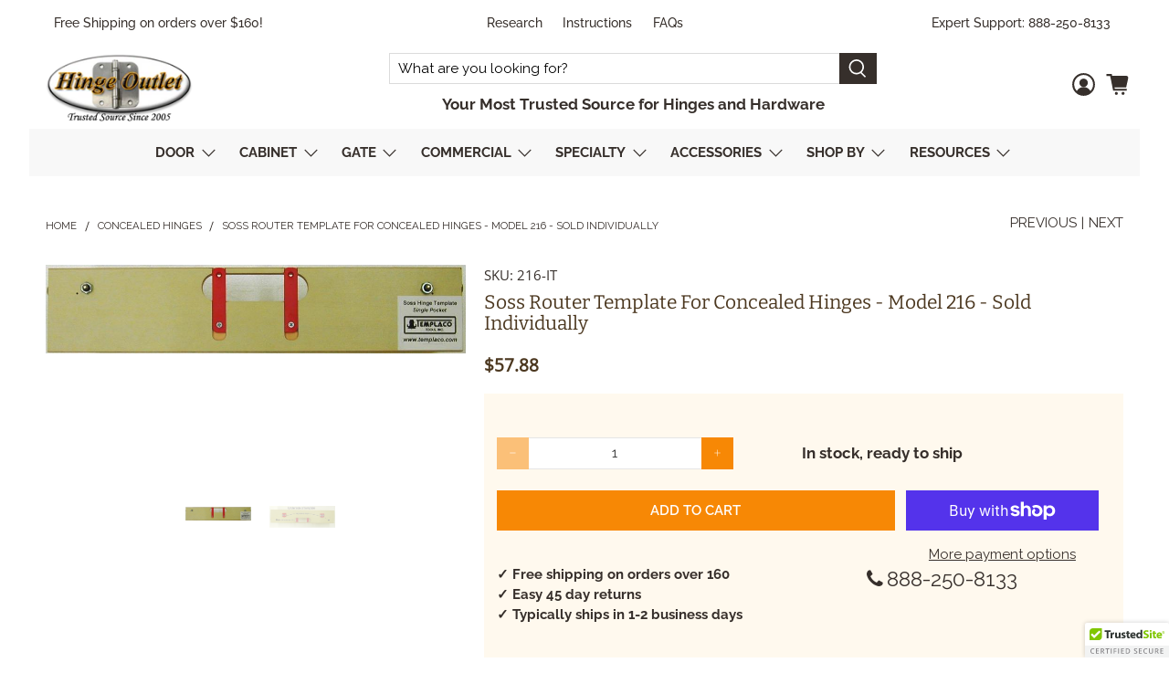

--- FILE ---
content_type: text/html; charset=utf-8
request_url: https://www.hingeoutlet.com/collections/concealed-hinges/products/soss-router-template-for-concealed-hinges-model-216-sold-individually
body_size: 73077
content:

















 <!doctype html>
<html lang="en">
<head>
  

<meta name="robots" content="index,follow"> <script src="https://analytics.ahrefs.com/analytics.js" data-key="72f19wqWGQtvxL/H+EKKRw" async></script> <!-- Google Tag Manager -->
<script>(function(w,d,s,l,i){w[l]=w[l]||[];w[l].push({'gtm.start':
new Date().getTime(),event:'gtm.js'});var f=d.getElementsByTagName(s)[0],
j=d.createElement(s),dl=l!='dataLayer'?'&l='+l:'';j.async=true;j.src=
'https://www.googletagmanager.com/gtm.js?id='+i+dl;f.parentNode.insertBefore(j,f);
})(window,document,'script','dataLayer','GTM-WP3P4VS');</script>
<!-- End Google Tag Manager --> <link rel="preconnect dns-prefetch" href="https://fonts.shopifycdn.com" /> <link rel="preconnect dns-prefetch" href="https://cdn.shopify.com" /> <link rel="preconnect dns-prefetch" href="https://v.shopify.com" /> <link rel="preconnect dns-prefetch" href="https://cdn.shopifycloud.com" /> <link rel="preload" href="//www.hingeoutlet.com/cdn/shop/t/52/assets/styles.scss.css?v=21946982309002477791768331777" as="style"> <link rel="preload" href="//www.hingeoutlet.com/cdn/shop/t/52/assets/fancybox.css?v=30466120580444283401767954136" as="style"> <link rel="preload" href="https://cdnjs.cloudflare.com/ajax/libs/font-awesome/4.7.0/css/font-awesome.min.css" as="style">
  
<link rel="preload" href="https://obscure-escarpment-2240.herokuapp.com/stylesheets/bcpo-front.css" as="style">
<link rel="preload" href="https://ajax.googleapis.com/ajax/libs/jquery/3.3.1/jquery.min.js" as="script"> <link rel="stylesheet" href="https://obscure-escarpment-2240.herokuapp.com/stylesheets/bcpo-front.css"> <script>var bcpo_product={"id":4443978694792,"title":"Soss Router Template For Concealed Hinges - Model 216 - Sold Individually","handle":"soss-router-template-for-concealed-hinges-model-216-sold-individually","description":"\u003cp\u003e\u003cspan\u003eThis SOSS Router Template for Concealed Hinges produces perfect mortise pockets for SOSS Concealed Cabinet Hinges - Model 216. The mortise size is 1” x 4 5\/8”. Supplied with two nail assemblies as shown and there are two door and jamb thickness adjustment stops on the underside of the tool. This router template will work on both doors and jambs. \u003c\/span\u003e\u003c\/p\u003e\n\u003cp\u003e\u003cspan style=\"text-decoration: underline;\"\u003e\u003cstrong\u003eProduct Specifications:\u003c\/strong\u003e\u003c\/span\u003e\u003c\/p\u003e\n\u003cul\u003e\n\u003cli\u003e\u003cspan\u003eSOSS Router Template for Concealed Hinges\u003c\/span\u003e\u003c\/li\u003e\n\u003cli\u003eFor use with\u003cspan\u003e \u003c\/span\u003e\u003ca href=\"https:\/\/www.hingeoutlet.com\/pages\/search-results?q=soss%20216%20\"\u003eSOSS Hinges - Model 216\u003c\/a\u003e\n\u003c\/li\u003e\n\u003cli\u003eWorks on both doors and jambs, and has two \u003cspan\u003ethickness adjustment stops on the underside of the tool\u003c\/span\u003e\n\u003c\/li\u003e\n\u003cli\u003e\u003cspan\u003eMove the template to each position to complete your mortises on the jamb and door\u003c\/span\u003e\u003c\/li\u003e\n\u003cli\u003e\u003cspan\u003eMortise Size: 1” x 4 5\/8”\u003c\/span\u003e\u003c\/li\u003e\n\u003cli\u003e\u003cspan\u003eThis hinge requires a two-step mortise: a deep mortise in the center and a shallow or finish mortise for the finish depth\u003c\/span\u003e\u003c\/li\u003e\n\u003cul\u003e\n\u003cli\u003e\u003cspan\u003eSet your router for the deep center pocket and make your cut between the red tabs on the template\u003c\/span\u003e\u003c\/li\u003e\n\u003cli\u003e\u003cspan\u003eRemove the two red 'block-off' tabs that divide the pocket on the template, set your router for the shallow or finish cut, complete the mortise and you're finished\u003c\/span\u003e\u003c\/li\u003e\n\u003c\/ul\u003e\n\u003cli\u003e\u003cspan\u003eSupplied with two nail assemblies\u003c\/span\u003e\u003c\/li\u003e\n\u003cli\u003e\u003cspan\u003eSold individually\u003c\/span\u003e\u003c\/li\u003e\n\u003c\/ul\u003e\n\u003cdiv style=\"text-align: center;\"\u003e\u003ca href=\"https:\/\/www.hingeoutlet.com\/pages\/search-results?q=soss%20216%20\"\u003e\u003cspan\u003eClick here for our full selection of SOSS Hinges - Model 216\u003c\/span\u003e\u003c\/a\u003e\u003c\/div\u003e\n\u003cdiv style=\"text-align: center;\"\u003e\u003cspan\u003e \u003c\/span\u003e\u003c\/div\u003e\n\u003cdiv\u003e\u003ca href=\"https:\/\/www.hingeoutlet.com\/pages\/search-results?q=soss%20216%20\"\u003e\u003cspan\u003e\u003cimg src=\"https:\/\/cdn.shopify.com\/s\/files\/1\/1082\/8880\/files\/SOSS_216_160x160.png?v=1578636534\" alt=\"\" style=\"display: block; margin-left: auto; margin-right: auto;\"\u003e\u003c\/span\u003e\u003c\/a\u003e\u003c\/div\u003e","published_at":"2020-01-09T22:53:10-06:00","created_at":"2020-01-06T21:23:37-06:00","vendor":"Templaco","type":"Router Templates","tags":["Door Hinge Jigs","Door Hinge Templates","Router Templates"],"price":5788,"price_min":5788,"price_max":5788,"available":true,"price_varies":false,"compare_at_price":5619,"compare_at_price_min":5619,"compare_at_price_max":5619,"compare_at_price_varies":false,"variants":[{"id":31684383637640,"title":"Default Title","option1":"Default Title","option2":null,"option3":null,"sku":"216-IT","requires_shipping":true,"taxable":true,"featured_image":null,"available":true,"name":"Soss Router Template For Concealed Hinges - Model 216 - Sold Individually","public_title":null,"options":["Default Title"],"price":5788,"weight":2240,"compare_at_price":5619,"inventory_quantity":350,"inventory_management":"shopify","inventory_policy":"deny","barcode":"","requires_selling_plan":false,"selling_plan_allocations":[],"quantity_rule":{"min":1,"max":null,"increment":1}}],"images":["\/\/www.hingeoutlet.com\/cdn\/shop\/products\/SOSS_Router_Template_for_Concealed_Hinges_-_Model_216_Main1_5c795f5d-bdcd-4505-8fdc-132f0b203b1e.jpg?v=1638867349","\/\/www.hingeoutlet.com\/cdn\/shop\/products\/SOSS_Router_Template_for_Concealed_Hinges_-_Model_216_Main2_c33c726c-6691-439c-9d62-4933367e659d.jpg?v=1638867351"],"featured_image":"\/\/www.hingeoutlet.com\/cdn\/shop\/products\/SOSS_Router_Template_for_Concealed_Hinges_-_Model_216_Main1_5c795f5d-bdcd-4505-8fdc-132f0b203b1e.jpg?v=1638867349","options":["Title"],"media":[{"alt":null,"id":28836145725692,"position":1,"preview_image":{"aspect_ratio":4.751,"height":189,"width":898,"src":"\/\/www.hingeoutlet.com\/cdn\/shop\/products\/SOSS_Router_Template_for_Concealed_Hinges_-_Model_216_Main1_5c795f5d-bdcd-4505-8fdc-132f0b203b1e.jpg?v=1638867349"},"aspect_ratio":4.751,"height":189,"media_type":"image","src":"\/\/www.hingeoutlet.com\/cdn\/shop\/products\/SOSS_Router_Template_for_Concealed_Hinges_-_Model_216_Main1_5c795f5d-bdcd-4505-8fdc-132f0b203b1e.jpg?v=1638867349","width":898},{"alt":null,"id":28836145791228,"position":2,"preview_image":{"aspect_ratio":2.968,"height":253,"width":751,"src":"\/\/www.hingeoutlet.com\/cdn\/shop\/products\/SOSS_Router_Template_for_Concealed_Hinges_-_Model_216_Main2_c33c726c-6691-439c-9d62-4933367e659d.jpg?v=1638867351"},"aspect_ratio":2.968,"height":253,"media_type":"image","src":"\/\/www.hingeoutlet.com\/cdn\/shop\/products\/SOSS_Router_Template_for_Concealed_Hinges_-_Model_216_Main2_c33c726c-6691-439c-9d62-4933367e659d.jpg?v=1638867351","width":751}],"requires_selling_plan":false,"selling_plan_groups":[],"content":"\u003cp\u003e\u003cspan\u003eThis SOSS Router Template for Concealed Hinges produces perfect mortise pockets for SOSS Concealed Cabinet Hinges - Model 216. The mortise size is 1” x 4 5\/8”. Supplied with two nail assemblies as shown and there are two door and jamb thickness adjustment stops on the underside of the tool. This router template will work on both doors and jambs. \u003c\/span\u003e\u003c\/p\u003e\n\u003cp\u003e\u003cspan style=\"text-decoration: underline;\"\u003e\u003cstrong\u003eProduct Specifications:\u003c\/strong\u003e\u003c\/span\u003e\u003c\/p\u003e\n\u003cul\u003e\n\u003cli\u003e\u003cspan\u003eSOSS Router Template for Concealed Hinges\u003c\/span\u003e\u003c\/li\u003e\n\u003cli\u003eFor use with\u003cspan\u003e \u003c\/span\u003e\u003ca href=\"https:\/\/www.hingeoutlet.com\/pages\/search-results?q=soss%20216%20\"\u003eSOSS Hinges - Model 216\u003c\/a\u003e\n\u003c\/li\u003e\n\u003cli\u003eWorks on both doors and jambs, and has two \u003cspan\u003ethickness adjustment stops on the underside of the tool\u003c\/span\u003e\n\u003c\/li\u003e\n\u003cli\u003e\u003cspan\u003eMove the template to each position to complete your mortises on the jamb and door\u003c\/span\u003e\u003c\/li\u003e\n\u003cli\u003e\u003cspan\u003eMortise Size: 1” x 4 5\/8”\u003c\/span\u003e\u003c\/li\u003e\n\u003cli\u003e\u003cspan\u003eThis hinge requires a two-step mortise: a deep mortise in the center and a shallow or finish mortise for the finish depth\u003c\/span\u003e\u003c\/li\u003e\n\u003cul\u003e\n\u003cli\u003e\u003cspan\u003eSet your router for the deep center pocket and make your cut between the red tabs on the template\u003c\/span\u003e\u003c\/li\u003e\n\u003cli\u003e\u003cspan\u003eRemove the two red 'block-off' tabs that divide the pocket on the template, set your router for the shallow or finish cut, complete the mortise and you're finished\u003c\/span\u003e\u003c\/li\u003e\n\u003c\/ul\u003e\n\u003cli\u003e\u003cspan\u003eSupplied with two nail assemblies\u003c\/span\u003e\u003c\/li\u003e\n\u003cli\u003e\u003cspan\u003eSold individually\u003c\/span\u003e\u003c\/li\u003e\n\u003c\/ul\u003e\n\u003cdiv style=\"text-align: center;\"\u003e\u003ca href=\"https:\/\/www.hingeoutlet.com\/pages\/search-results?q=soss%20216%20\"\u003e\u003cspan\u003eClick here for our full selection of SOSS Hinges - Model 216\u003c\/span\u003e\u003c\/a\u003e\u003c\/div\u003e\n\u003cdiv style=\"text-align: center;\"\u003e\u003cspan\u003e \u003c\/span\u003e\u003c\/div\u003e\n\u003cdiv\u003e\u003ca href=\"https:\/\/www.hingeoutlet.com\/pages\/search-results?q=soss%20216%20\"\u003e\u003cspan\u003e\u003cimg src=\"https:\/\/cdn.shopify.com\/s\/files\/1\/1082\/8880\/files\/SOSS_216_160x160.png?v=1578636534\" alt=\"\" style=\"display: block; margin-left: auto; margin-right: auto;\"\u003e\u003c\/span\u003e\u003c\/a\u003e\u003c\/div\u003e"};  var bcpo_settings={"shop_currency":"USD","money_format2":"${{amount}} USD","money_format_without_currency":"${{amount}}"};var inventory_quantity = [];inventory_quantity.push(961);if(bcpo_product) { for (var i = 0; i <bcpo_product.variants.length; i += 1) { bcpo_product.variants[i].inventory_quantity = inventory_quantity[i]; }}window.bcpo = window.bcpo || {}; bcpo.cart = {"note":null,"attributes":{},"original_total_price":0,"total_price":0,"total_discount":0,"total_weight":0.0,"item_count":0,"items":[],"requires_shipping":false,"currency":"USD","items_subtotal_price":0,"cart_level_discount_applications":[],"checkout_charge_amount":0}; bcpo.ogFormData = FormData;</script> <meta charset="utf-8"> <meta http-equiv="cleartype" content="on"> <meta name="robots" content="index,follow"> <meta name="viewport" content="width=device-width,initial-scale=1"> <meta name="theme-color" content="#ffffff"> <link rel="canonical" href="https://www.hingeoutlet.com/products/soss-router-template-for-concealed-hinges-model-216-sold-individually" /><title>SOSS Router Template for Concealed Hinges - Model 216 - Sold Individually - HingeOutlet</title> <link rel="preconnect dns-prefetch" href="https://productreviews.shopifycdn.com" /> <link rel="stylesheet" href="https://cdnjs.cloudflare.com/ajax/libs/font-awesome/4.7.0/css/font-awesome.min.css"> <link href="//www.hingeoutlet.com/cdn/shop/t/52/assets/fancybox.css?v=30466120580444283401767954136" rel="stylesheet" type="text/css" media="all" /> <!-- Stylesheets for Flex "1.1.2" --> <link href="//www.hingeoutlet.com/cdn/shop/t/52/assets/styles.scss.css?v=21946982309002477791768331777" rel="stylesheet" type="text/css" media="all" /> <link href="//www.hingeoutlet.com/cdn/shop/t/52/assets/custom_ss.css?v=117926534714941891461767954136" rel="stylesheet" type="text/css" media="all" /> <script>
    

Shopify = window.Shopify || {};


Currency = window.Currency || {};
Currency.show_multiple_currencies = false;
Currency.shop_currency = "USD";
Currency.default_currency = "USD";
Currency.display_format = "money_with_currency_format";
Currency.money_format = "${{amount}} USD";
Currency.money_format_no_currency = "${{amount}}";
Currency.money_format_currency = "${{amount}} USD";



Window.theme = {};
Window.theme.allCountryOptionTags = "\u003coption value=\"United States\" data-provinces=\"[[\u0026quot;Alabama\u0026quot;,\u0026quot;Alabama\u0026quot;],[\u0026quot;Alaska\u0026quot;,\u0026quot;Alaska\u0026quot;],[\u0026quot;American Samoa\u0026quot;,\u0026quot;American Samoa\u0026quot;],[\u0026quot;Arizona\u0026quot;,\u0026quot;Arizona\u0026quot;],[\u0026quot;Arkansas\u0026quot;,\u0026quot;Arkansas\u0026quot;],[\u0026quot;Armed Forces Americas\u0026quot;,\u0026quot;Armed Forces Americas\u0026quot;],[\u0026quot;Armed Forces Europe\u0026quot;,\u0026quot;Armed Forces Europe\u0026quot;],[\u0026quot;Armed Forces Pacific\u0026quot;,\u0026quot;Armed Forces Pacific\u0026quot;],[\u0026quot;California\u0026quot;,\u0026quot;California\u0026quot;],[\u0026quot;Colorado\u0026quot;,\u0026quot;Colorado\u0026quot;],[\u0026quot;Connecticut\u0026quot;,\u0026quot;Connecticut\u0026quot;],[\u0026quot;Delaware\u0026quot;,\u0026quot;Delaware\u0026quot;],[\u0026quot;District of Columbia\u0026quot;,\u0026quot;Washington DC\u0026quot;],[\u0026quot;Federated States of Micronesia\u0026quot;,\u0026quot;Micronesia\u0026quot;],[\u0026quot;Florida\u0026quot;,\u0026quot;Florida\u0026quot;],[\u0026quot;Georgia\u0026quot;,\u0026quot;Georgia\u0026quot;],[\u0026quot;Guam\u0026quot;,\u0026quot;Guam\u0026quot;],[\u0026quot;Hawaii\u0026quot;,\u0026quot;Hawaii\u0026quot;],[\u0026quot;Idaho\u0026quot;,\u0026quot;Idaho\u0026quot;],[\u0026quot;Illinois\u0026quot;,\u0026quot;Illinois\u0026quot;],[\u0026quot;Indiana\u0026quot;,\u0026quot;Indiana\u0026quot;],[\u0026quot;Iowa\u0026quot;,\u0026quot;Iowa\u0026quot;],[\u0026quot;Kansas\u0026quot;,\u0026quot;Kansas\u0026quot;],[\u0026quot;Kentucky\u0026quot;,\u0026quot;Kentucky\u0026quot;],[\u0026quot;Louisiana\u0026quot;,\u0026quot;Louisiana\u0026quot;],[\u0026quot;Maine\u0026quot;,\u0026quot;Maine\u0026quot;],[\u0026quot;Marshall Islands\u0026quot;,\u0026quot;Marshall Islands\u0026quot;],[\u0026quot;Maryland\u0026quot;,\u0026quot;Maryland\u0026quot;],[\u0026quot;Massachusetts\u0026quot;,\u0026quot;Massachusetts\u0026quot;],[\u0026quot;Michigan\u0026quot;,\u0026quot;Michigan\u0026quot;],[\u0026quot;Minnesota\u0026quot;,\u0026quot;Minnesota\u0026quot;],[\u0026quot;Mississippi\u0026quot;,\u0026quot;Mississippi\u0026quot;],[\u0026quot;Missouri\u0026quot;,\u0026quot;Missouri\u0026quot;],[\u0026quot;Montana\u0026quot;,\u0026quot;Montana\u0026quot;],[\u0026quot;Nebraska\u0026quot;,\u0026quot;Nebraska\u0026quot;],[\u0026quot;Nevada\u0026quot;,\u0026quot;Nevada\u0026quot;],[\u0026quot;New Hampshire\u0026quot;,\u0026quot;New Hampshire\u0026quot;],[\u0026quot;New Jersey\u0026quot;,\u0026quot;New Jersey\u0026quot;],[\u0026quot;New Mexico\u0026quot;,\u0026quot;New Mexico\u0026quot;],[\u0026quot;New York\u0026quot;,\u0026quot;New York\u0026quot;],[\u0026quot;North Carolina\u0026quot;,\u0026quot;North Carolina\u0026quot;],[\u0026quot;North Dakota\u0026quot;,\u0026quot;North Dakota\u0026quot;],[\u0026quot;Northern Mariana Islands\u0026quot;,\u0026quot;Northern Mariana Islands\u0026quot;],[\u0026quot;Ohio\u0026quot;,\u0026quot;Ohio\u0026quot;],[\u0026quot;Oklahoma\u0026quot;,\u0026quot;Oklahoma\u0026quot;],[\u0026quot;Oregon\u0026quot;,\u0026quot;Oregon\u0026quot;],[\u0026quot;Palau\u0026quot;,\u0026quot;Palau\u0026quot;],[\u0026quot;Pennsylvania\u0026quot;,\u0026quot;Pennsylvania\u0026quot;],[\u0026quot;Puerto Rico\u0026quot;,\u0026quot;Puerto Rico\u0026quot;],[\u0026quot;Rhode Island\u0026quot;,\u0026quot;Rhode Island\u0026quot;],[\u0026quot;South Carolina\u0026quot;,\u0026quot;South Carolina\u0026quot;],[\u0026quot;South Dakota\u0026quot;,\u0026quot;South Dakota\u0026quot;],[\u0026quot;Tennessee\u0026quot;,\u0026quot;Tennessee\u0026quot;],[\u0026quot;Texas\u0026quot;,\u0026quot;Texas\u0026quot;],[\u0026quot;Utah\u0026quot;,\u0026quot;Utah\u0026quot;],[\u0026quot;Vermont\u0026quot;,\u0026quot;Vermont\u0026quot;],[\u0026quot;Virgin Islands\u0026quot;,\u0026quot;U.S. Virgin Islands\u0026quot;],[\u0026quot;Virginia\u0026quot;,\u0026quot;Virginia\u0026quot;],[\u0026quot;Washington\u0026quot;,\u0026quot;Washington\u0026quot;],[\u0026quot;West Virginia\u0026quot;,\u0026quot;West Virginia\u0026quot;],[\u0026quot;Wisconsin\u0026quot;,\u0026quot;Wisconsin\u0026quot;],[\u0026quot;Wyoming\u0026quot;,\u0026quot;Wyoming\u0026quot;]]\"\u003eUnited States\u003c\/option\u003e\n\u003coption value=\"Canada\" data-provinces=\"[[\u0026quot;Alberta\u0026quot;,\u0026quot;Alberta\u0026quot;],[\u0026quot;British Columbia\u0026quot;,\u0026quot;British Columbia\u0026quot;],[\u0026quot;Manitoba\u0026quot;,\u0026quot;Manitoba\u0026quot;],[\u0026quot;New Brunswick\u0026quot;,\u0026quot;New Brunswick\u0026quot;],[\u0026quot;Newfoundland and Labrador\u0026quot;,\u0026quot;Newfoundland and Labrador\u0026quot;],[\u0026quot;Northwest Territories\u0026quot;,\u0026quot;Northwest Territories\u0026quot;],[\u0026quot;Nova Scotia\u0026quot;,\u0026quot;Nova Scotia\u0026quot;],[\u0026quot;Nunavut\u0026quot;,\u0026quot;Nunavut\u0026quot;],[\u0026quot;Ontario\u0026quot;,\u0026quot;Ontario\u0026quot;],[\u0026quot;Prince Edward Island\u0026quot;,\u0026quot;Prince Edward Island\u0026quot;],[\u0026quot;Quebec\u0026quot;,\u0026quot;Quebec\u0026quot;],[\u0026quot;Saskatchewan\u0026quot;,\u0026quot;Saskatchewan\u0026quot;],[\u0026quot;Yukon\u0026quot;,\u0026quot;Yukon\u0026quot;]]\"\u003eCanada\u003c\/option\u003e\n\u003coption value=\"---\" data-provinces=\"[]\"\u003e---\u003c\/option\u003e\n\u003coption value=\"Afghanistan\" data-provinces=\"[]\"\u003eAfghanistan\u003c\/option\u003e\n\u003coption value=\"Aland Islands\" data-provinces=\"[]\"\u003eÅland Islands\u003c\/option\u003e\n\u003coption value=\"Albania\" data-provinces=\"[]\"\u003eAlbania\u003c\/option\u003e\n\u003coption value=\"Algeria\" data-provinces=\"[]\"\u003eAlgeria\u003c\/option\u003e\n\u003coption value=\"Andorra\" data-provinces=\"[]\"\u003eAndorra\u003c\/option\u003e\n\u003coption value=\"Angola\" data-provinces=\"[]\"\u003eAngola\u003c\/option\u003e\n\u003coption value=\"Anguilla\" data-provinces=\"[]\"\u003eAnguilla\u003c\/option\u003e\n\u003coption value=\"Antigua And Barbuda\" data-provinces=\"[]\"\u003eAntigua \u0026 Barbuda\u003c\/option\u003e\n\u003coption value=\"Argentina\" data-provinces=\"[[\u0026quot;Buenos Aires\u0026quot;,\u0026quot;Buenos Aires Province\u0026quot;],[\u0026quot;Catamarca\u0026quot;,\u0026quot;Catamarca\u0026quot;],[\u0026quot;Chaco\u0026quot;,\u0026quot;Chaco\u0026quot;],[\u0026quot;Chubut\u0026quot;,\u0026quot;Chubut\u0026quot;],[\u0026quot;Ciudad Autónoma de Buenos Aires\u0026quot;,\u0026quot;Buenos Aires (Autonomous City)\u0026quot;],[\u0026quot;Corrientes\u0026quot;,\u0026quot;Corrientes\u0026quot;],[\u0026quot;Córdoba\u0026quot;,\u0026quot;Córdoba\u0026quot;],[\u0026quot;Entre Ríos\u0026quot;,\u0026quot;Entre Ríos\u0026quot;],[\u0026quot;Formosa\u0026quot;,\u0026quot;Formosa\u0026quot;],[\u0026quot;Jujuy\u0026quot;,\u0026quot;Jujuy\u0026quot;],[\u0026quot;La Pampa\u0026quot;,\u0026quot;La Pampa\u0026quot;],[\u0026quot;La Rioja\u0026quot;,\u0026quot;La Rioja\u0026quot;],[\u0026quot;Mendoza\u0026quot;,\u0026quot;Mendoza\u0026quot;],[\u0026quot;Misiones\u0026quot;,\u0026quot;Misiones\u0026quot;],[\u0026quot;Neuquén\u0026quot;,\u0026quot;Neuquén\u0026quot;],[\u0026quot;Río Negro\u0026quot;,\u0026quot;Río Negro\u0026quot;],[\u0026quot;Salta\u0026quot;,\u0026quot;Salta\u0026quot;],[\u0026quot;San Juan\u0026quot;,\u0026quot;San Juan\u0026quot;],[\u0026quot;San Luis\u0026quot;,\u0026quot;San Luis\u0026quot;],[\u0026quot;Santa Cruz\u0026quot;,\u0026quot;Santa Cruz\u0026quot;],[\u0026quot;Santa Fe\u0026quot;,\u0026quot;Santa Fe\u0026quot;],[\u0026quot;Santiago Del Estero\u0026quot;,\u0026quot;Santiago del Estero\u0026quot;],[\u0026quot;Tierra Del Fuego\u0026quot;,\u0026quot;Tierra del Fuego\u0026quot;],[\u0026quot;Tucumán\u0026quot;,\u0026quot;Tucumán\u0026quot;]]\"\u003eArgentina\u003c\/option\u003e\n\u003coption value=\"Armenia\" data-provinces=\"[]\"\u003eArmenia\u003c\/option\u003e\n\u003coption value=\"Aruba\" data-provinces=\"[]\"\u003eAruba\u003c\/option\u003e\n\u003coption value=\"Ascension Island\" data-provinces=\"[]\"\u003eAscension Island\u003c\/option\u003e\n\u003coption value=\"Australia\" data-provinces=\"[[\u0026quot;Australian Capital Territory\u0026quot;,\u0026quot;Australian Capital Territory\u0026quot;],[\u0026quot;New South Wales\u0026quot;,\u0026quot;New South Wales\u0026quot;],[\u0026quot;Northern Territory\u0026quot;,\u0026quot;Northern Territory\u0026quot;],[\u0026quot;Queensland\u0026quot;,\u0026quot;Queensland\u0026quot;],[\u0026quot;South Australia\u0026quot;,\u0026quot;South Australia\u0026quot;],[\u0026quot;Tasmania\u0026quot;,\u0026quot;Tasmania\u0026quot;],[\u0026quot;Victoria\u0026quot;,\u0026quot;Victoria\u0026quot;],[\u0026quot;Western Australia\u0026quot;,\u0026quot;Western Australia\u0026quot;]]\"\u003eAustralia\u003c\/option\u003e\n\u003coption value=\"Austria\" data-provinces=\"[]\"\u003eAustria\u003c\/option\u003e\n\u003coption value=\"Azerbaijan\" data-provinces=\"[]\"\u003eAzerbaijan\u003c\/option\u003e\n\u003coption value=\"Bahamas\" data-provinces=\"[]\"\u003eBahamas\u003c\/option\u003e\n\u003coption value=\"Bahrain\" data-provinces=\"[]\"\u003eBahrain\u003c\/option\u003e\n\u003coption value=\"Bangladesh\" data-provinces=\"[]\"\u003eBangladesh\u003c\/option\u003e\n\u003coption value=\"Barbados\" data-provinces=\"[]\"\u003eBarbados\u003c\/option\u003e\n\u003coption value=\"Belarus\" data-provinces=\"[]\"\u003eBelarus\u003c\/option\u003e\n\u003coption value=\"Belgium\" data-provinces=\"[]\"\u003eBelgium\u003c\/option\u003e\n\u003coption value=\"Belize\" data-provinces=\"[]\"\u003eBelize\u003c\/option\u003e\n\u003coption value=\"Benin\" data-provinces=\"[]\"\u003eBenin\u003c\/option\u003e\n\u003coption value=\"Bermuda\" data-provinces=\"[]\"\u003eBermuda\u003c\/option\u003e\n\u003coption value=\"Bhutan\" data-provinces=\"[]\"\u003eBhutan\u003c\/option\u003e\n\u003coption value=\"Bolivia\" data-provinces=\"[]\"\u003eBolivia\u003c\/option\u003e\n\u003coption value=\"Bosnia And Herzegovina\" data-provinces=\"[]\"\u003eBosnia \u0026 Herzegovina\u003c\/option\u003e\n\u003coption value=\"Botswana\" data-provinces=\"[]\"\u003eBotswana\u003c\/option\u003e\n\u003coption value=\"Brazil\" data-provinces=\"[[\u0026quot;Acre\u0026quot;,\u0026quot;Acre\u0026quot;],[\u0026quot;Alagoas\u0026quot;,\u0026quot;Alagoas\u0026quot;],[\u0026quot;Amapá\u0026quot;,\u0026quot;Amapá\u0026quot;],[\u0026quot;Amazonas\u0026quot;,\u0026quot;Amazonas\u0026quot;],[\u0026quot;Bahia\u0026quot;,\u0026quot;Bahia\u0026quot;],[\u0026quot;Ceará\u0026quot;,\u0026quot;Ceará\u0026quot;],[\u0026quot;Distrito Federal\u0026quot;,\u0026quot;Federal District\u0026quot;],[\u0026quot;Espírito Santo\u0026quot;,\u0026quot;Espírito Santo\u0026quot;],[\u0026quot;Goiás\u0026quot;,\u0026quot;Goiás\u0026quot;],[\u0026quot;Maranhão\u0026quot;,\u0026quot;Maranhão\u0026quot;],[\u0026quot;Mato Grosso\u0026quot;,\u0026quot;Mato Grosso\u0026quot;],[\u0026quot;Mato Grosso do Sul\u0026quot;,\u0026quot;Mato Grosso do Sul\u0026quot;],[\u0026quot;Minas Gerais\u0026quot;,\u0026quot;Minas Gerais\u0026quot;],[\u0026quot;Paraná\u0026quot;,\u0026quot;Paraná\u0026quot;],[\u0026quot;Paraíba\u0026quot;,\u0026quot;Paraíba\u0026quot;],[\u0026quot;Pará\u0026quot;,\u0026quot;Pará\u0026quot;],[\u0026quot;Pernambuco\u0026quot;,\u0026quot;Pernambuco\u0026quot;],[\u0026quot;Piauí\u0026quot;,\u0026quot;Piauí\u0026quot;],[\u0026quot;Rio Grande do Norte\u0026quot;,\u0026quot;Rio Grande do Norte\u0026quot;],[\u0026quot;Rio Grande do Sul\u0026quot;,\u0026quot;Rio Grande do Sul\u0026quot;],[\u0026quot;Rio de Janeiro\u0026quot;,\u0026quot;Rio de Janeiro\u0026quot;],[\u0026quot;Rondônia\u0026quot;,\u0026quot;Rondônia\u0026quot;],[\u0026quot;Roraima\u0026quot;,\u0026quot;Roraima\u0026quot;],[\u0026quot;Santa Catarina\u0026quot;,\u0026quot;Santa Catarina\u0026quot;],[\u0026quot;Sergipe\u0026quot;,\u0026quot;Sergipe\u0026quot;],[\u0026quot;São Paulo\u0026quot;,\u0026quot;São Paulo\u0026quot;],[\u0026quot;Tocantins\u0026quot;,\u0026quot;Tocantins\u0026quot;]]\"\u003eBrazil\u003c\/option\u003e\n\u003coption value=\"British Indian Ocean Territory\" data-provinces=\"[]\"\u003eBritish Indian Ocean Territory\u003c\/option\u003e\n\u003coption value=\"Virgin Islands, British\" data-provinces=\"[]\"\u003eBritish Virgin Islands\u003c\/option\u003e\n\u003coption value=\"Brunei\" data-provinces=\"[]\"\u003eBrunei\u003c\/option\u003e\n\u003coption value=\"Bulgaria\" data-provinces=\"[]\"\u003eBulgaria\u003c\/option\u003e\n\u003coption value=\"Burkina Faso\" data-provinces=\"[]\"\u003eBurkina Faso\u003c\/option\u003e\n\u003coption value=\"Burundi\" data-provinces=\"[]\"\u003eBurundi\u003c\/option\u003e\n\u003coption value=\"Cambodia\" data-provinces=\"[]\"\u003eCambodia\u003c\/option\u003e\n\u003coption value=\"Republic of Cameroon\" data-provinces=\"[]\"\u003eCameroon\u003c\/option\u003e\n\u003coption value=\"Canada\" data-provinces=\"[[\u0026quot;Alberta\u0026quot;,\u0026quot;Alberta\u0026quot;],[\u0026quot;British Columbia\u0026quot;,\u0026quot;British Columbia\u0026quot;],[\u0026quot;Manitoba\u0026quot;,\u0026quot;Manitoba\u0026quot;],[\u0026quot;New Brunswick\u0026quot;,\u0026quot;New Brunswick\u0026quot;],[\u0026quot;Newfoundland and Labrador\u0026quot;,\u0026quot;Newfoundland and Labrador\u0026quot;],[\u0026quot;Northwest Territories\u0026quot;,\u0026quot;Northwest Territories\u0026quot;],[\u0026quot;Nova Scotia\u0026quot;,\u0026quot;Nova Scotia\u0026quot;],[\u0026quot;Nunavut\u0026quot;,\u0026quot;Nunavut\u0026quot;],[\u0026quot;Ontario\u0026quot;,\u0026quot;Ontario\u0026quot;],[\u0026quot;Prince Edward Island\u0026quot;,\u0026quot;Prince Edward Island\u0026quot;],[\u0026quot;Quebec\u0026quot;,\u0026quot;Quebec\u0026quot;],[\u0026quot;Saskatchewan\u0026quot;,\u0026quot;Saskatchewan\u0026quot;],[\u0026quot;Yukon\u0026quot;,\u0026quot;Yukon\u0026quot;]]\"\u003eCanada\u003c\/option\u003e\n\u003coption value=\"Cape Verde\" data-provinces=\"[]\"\u003eCape Verde\u003c\/option\u003e\n\u003coption value=\"Caribbean Netherlands\" data-provinces=\"[]\"\u003eCaribbean Netherlands\u003c\/option\u003e\n\u003coption value=\"Cayman Islands\" data-provinces=\"[]\"\u003eCayman Islands\u003c\/option\u003e\n\u003coption value=\"Central African Republic\" data-provinces=\"[]\"\u003eCentral African Republic\u003c\/option\u003e\n\u003coption value=\"Chad\" data-provinces=\"[]\"\u003eChad\u003c\/option\u003e\n\u003coption value=\"Chile\" data-provinces=\"[[\u0026quot;Antofagasta\u0026quot;,\u0026quot;Antofagasta\u0026quot;],[\u0026quot;Araucanía\u0026quot;,\u0026quot;Araucanía\u0026quot;],[\u0026quot;Arica and Parinacota\u0026quot;,\u0026quot;Arica y Parinacota\u0026quot;],[\u0026quot;Atacama\u0026quot;,\u0026quot;Atacama\u0026quot;],[\u0026quot;Aysén\u0026quot;,\u0026quot;Aysén\u0026quot;],[\u0026quot;Biobío\u0026quot;,\u0026quot;Bío Bío\u0026quot;],[\u0026quot;Coquimbo\u0026quot;,\u0026quot;Coquimbo\u0026quot;],[\u0026quot;Los Lagos\u0026quot;,\u0026quot;Los Lagos\u0026quot;],[\u0026quot;Los Ríos\u0026quot;,\u0026quot;Los Ríos\u0026quot;],[\u0026quot;Magallanes\u0026quot;,\u0026quot;Magallanes Region\u0026quot;],[\u0026quot;Maule\u0026quot;,\u0026quot;Maule\u0026quot;],[\u0026quot;O\u0026#39;Higgins\u0026quot;,\u0026quot;Libertador General Bernardo O’Higgins\u0026quot;],[\u0026quot;Santiago\u0026quot;,\u0026quot;Santiago Metropolitan\u0026quot;],[\u0026quot;Tarapacá\u0026quot;,\u0026quot;Tarapacá\u0026quot;],[\u0026quot;Valparaíso\u0026quot;,\u0026quot;Valparaíso\u0026quot;],[\u0026quot;Ñuble\u0026quot;,\u0026quot;Ñuble\u0026quot;]]\"\u003eChile\u003c\/option\u003e\n\u003coption value=\"China\" data-provinces=\"[[\u0026quot;Anhui\u0026quot;,\u0026quot;Anhui\u0026quot;],[\u0026quot;Beijing\u0026quot;,\u0026quot;Beijing\u0026quot;],[\u0026quot;Chongqing\u0026quot;,\u0026quot;Chongqing\u0026quot;],[\u0026quot;Fujian\u0026quot;,\u0026quot;Fujian\u0026quot;],[\u0026quot;Gansu\u0026quot;,\u0026quot;Gansu\u0026quot;],[\u0026quot;Guangdong\u0026quot;,\u0026quot;Guangdong\u0026quot;],[\u0026quot;Guangxi\u0026quot;,\u0026quot;Guangxi\u0026quot;],[\u0026quot;Guizhou\u0026quot;,\u0026quot;Guizhou\u0026quot;],[\u0026quot;Hainan\u0026quot;,\u0026quot;Hainan\u0026quot;],[\u0026quot;Hebei\u0026quot;,\u0026quot;Hebei\u0026quot;],[\u0026quot;Heilongjiang\u0026quot;,\u0026quot;Heilongjiang\u0026quot;],[\u0026quot;Henan\u0026quot;,\u0026quot;Henan\u0026quot;],[\u0026quot;Hubei\u0026quot;,\u0026quot;Hubei\u0026quot;],[\u0026quot;Hunan\u0026quot;,\u0026quot;Hunan\u0026quot;],[\u0026quot;Inner Mongolia\u0026quot;,\u0026quot;Inner Mongolia\u0026quot;],[\u0026quot;Jiangsu\u0026quot;,\u0026quot;Jiangsu\u0026quot;],[\u0026quot;Jiangxi\u0026quot;,\u0026quot;Jiangxi\u0026quot;],[\u0026quot;Jilin\u0026quot;,\u0026quot;Jilin\u0026quot;],[\u0026quot;Liaoning\u0026quot;,\u0026quot;Liaoning\u0026quot;],[\u0026quot;Ningxia\u0026quot;,\u0026quot;Ningxia\u0026quot;],[\u0026quot;Qinghai\u0026quot;,\u0026quot;Qinghai\u0026quot;],[\u0026quot;Shaanxi\u0026quot;,\u0026quot;Shaanxi\u0026quot;],[\u0026quot;Shandong\u0026quot;,\u0026quot;Shandong\u0026quot;],[\u0026quot;Shanghai\u0026quot;,\u0026quot;Shanghai\u0026quot;],[\u0026quot;Shanxi\u0026quot;,\u0026quot;Shanxi\u0026quot;],[\u0026quot;Sichuan\u0026quot;,\u0026quot;Sichuan\u0026quot;],[\u0026quot;Tianjin\u0026quot;,\u0026quot;Tianjin\u0026quot;],[\u0026quot;Xinjiang\u0026quot;,\u0026quot;Xinjiang\u0026quot;],[\u0026quot;Xizang\u0026quot;,\u0026quot;Tibet\u0026quot;],[\u0026quot;Yunnan\u0026quot;,\u0026quot;Yunnan\u0026quot;],[\u0026quot;Zhejiang\u0026quot;,\u0026quot;Zhejiang\u0026quot;]]\"\u003eChina\u003c\/option\u003e\n\u003coption value=\"Christmas Island\" data-provinces=\"[]\"\u003eChristmas Island\u003c\/option\u003e\n\u003coption value=\"Cocos (Keeling) Islands\" data-provinces=\"[]\"\u003eCocos (Keeling) Islands\u003c\/option\u003e\n\u003coption value=\"Colombia\" data-provinces=\"[[\u0026quot;Amazonas\u0026quot;,\u0026quot;Amazonas\u0026quot;],[\u0026quot;Antioquia\u0026quot;,\u0026quot;Antioquia\u0026quot;],[\u0026quot;Arauca\u0026quot;,\u0026quot;Arauca\u0026quot;],[\u0026quot;Atlántico\u0026quot;,\u0026quot;Atlántico\u0026quot;],[\u0026quot;Bogotá, D.C.\u0026quot;,\u0026quot;Capital District\u0026quot;],[\u0026quot;Bolívar\u0026quot;,\u0026quot;Bolívar\u0026quot;],[\u0026quot;Boyacá\u0026quot;,\u0026quot;Boyacá\u0026quot;],[\u0026quot;Caldas\u0026quot;,\u0026quot;Caldas\u0026quot;],[\u0026quot;Caquetá\u0026quot;,\u0026quot;Caquetá\u0026quot;],[\u0026quot;Casanare\u0026quot;,\u0026quot;Casanare\u0026quot;],[\u0026quot;Cauca\u0026quot;,\u0026quot;Cauca\u0026quot;],[\u0026quot;Cesar\u0026quot;,\u0026quot;Cesar\u0026quot;],[\u0026quot;Chocó\u0026quot;,\u0026quot;Chocó\u0026quot;],[\u0026quot;Cundinamarca\u0026quot;,\u0026quot;Cundinamarca\u0026quot;],[\u0026quot;Córdoba\u0026quot;,\u0026quot;Córdoba\u0026quot;],[\u0026quot;Guainía\u0026quot;,\u0026quot;Guainía\u0026quot;],[\u0026quot;Guaviare\u0026quot;,\u0026quot;Guaviare\u0026quot;],[\u0026quot;Huila\u0026quot;,\u0026quot;Huila\u0026quot;],[\u0026quot;La Guajira\u0026quot;,\u0026quot;La Guajira\u0026quot;],[\u0026quot;Magdalena\u0026quot;,\u0026quot;Magdalena\u0026quot;],[\u0026quot;Meta\u0026quot;,\u0026quot;Meta\u0026quot;],[\u0026quot;Nariño\u0026quot;,\u0026quot;Nariño\u0026quot;],[\u0026quot;Norte de Santander\u0026quot;,\u0026quot;Norte de Santander\u0026quot;],[\u0026quot;Putumayo\u0026quot;,\u0026quot;Putumayo\u0026quot;],[\u0026quot;Quindío\u0026quot;,\u0026quot;Quindío\u0026quot;],[\u0026quot;Risaralda\u0026quot;,\u0026quot;Risaralda\u0026quot;],[\u0026quot;San Andrés, Providencia y Santa Catalina\u0026quot;,\u0026quot;San Andrés \\u0026 Providencia\u0026quot;],[\u0026quot;Santander\u0026quot;,\u0026quot;Santander\u0026quot;],[\u0026quot;Sucre\u0026quot;,\u0026quot;Sucre\u0026quot;],[\u0026quot;Tolima\u0026quot;,\u0026quot;Tolima\u0026quot;],[\u0026quot;Valle del Cauca\u0026quot;,\u0026quot;Valle del Cauca\u0026quot;],[\u0026quot;Vaupés\u0026quot;,\u0026quot;Vaupés\u0026quot;],[\u0026quot;Vichada\u0026quot;,\u0026quot;Vichada\u0026quot;]]\"\u003eColombia\u003c\/option\u003e\n\u003coption value=\"Comoros\" data-provinces=\"[]\"\u003eComoros\u003c\/option\u003e\n\u003coption value=\"Congo\" data-provinces=\"[]\"\u003eCongo - Brazzaville\u003c\/option\u003e\n\u003coption value=\"Congo, The Democratic Republic Of The\" data-provinces=\"[]\"\u003eCongo - Kinshasa\u003c\/option\u003e\n\u003coption value=\"Cook Islands\" data-provinces=\"[]\"\u003eCook Islands\u003c\/option\u003e\n\u003coption value=\"Costa Rica\" data-provinces=\"[[\u0026quot;Alajuela\u0026quot;,\u0026quot;Alajuela\u0026quot;],[\u0026quot;Cartago\u0026quot;,\u0026quot;Cartago\u0026quot;],[\u0026quot;Guanacaste\u0026quot;,\u0026quot;Guanacaste\u0026quot;],[\u0026quot;Heredia\u0026quot;,\u0026quot;Heredia\u0026quot;],[\u0026quot;Limón\u0026quot;,\u0026quot;Limón\u0026quot;],[\u0026quot;Puntarenas\u0026quot;,\u0026quot;Puntarenas\u0026quot;],[\u0026quot;San José\u0026quot;,\u0026quot;San José\u0026quot;]]\"\u003eCosta Rica\u003c\/option\u003e\n\u003coption value=\"Croatia\" data-provinces=\"[]\"\u003eCroatia\u003c\/option\u003e\n\u003coption value=\"Curaçao\" data-provinces=\"[]\"\u003eCuraçao\u003c\/option\u003e\n\u003coption value=\"Cyprus\" data-provinces=\"[]\"\u003eCyprus\u003c\/option\u003e\n\u003coption value=\"Czech Republic\" data-provinces=\"[]\"\u003eCzechia\u003c\/option\u003e\n\u003coption value=\"Côte d'Ivoire\" data-provinces=\"[]\"\u003eCôte d’Ivoire\u003c\/option\u003e\n\u003coption value=\"Denmark\" data-provinces=\"[]\"\u003eDenmark\u003c\/option\u003e\n\u003coption value=\"Djibouti\" data-provinces=\"[]\"\u003eDjibouti\u003c\/option\u003e\n\u003coption value=\"Dominica\" data-provinces=\"[]\"\u003eDominica\u003c\/option\u003e\n\u003coption value=\"Dominican Republic\" data-provinces=\"[]\"\u003eDominican Republic\u003c\/option\u003e\n\u003coption value=\"Ecuador\" data-provinces=\"[]\"\u003eEcuador\u003c\/option\u003e\n\u003coption value=\"Egypt\" data-provinces=\"[[\u0026quot;6th of October\u0026quot;,\u0026quot;6th of October\u0026quot;],[\u0026quot;Al Sharqia\u0026quot;,\u0026quot;Al Sharqia\u0026quot;],[\u0026quot;Alexandria\u0026quot;,\u0026quot;Alexandria\u0026quot;],[\u0026quot;Aswan\u0026quot;,\u0026quot;Aswan\u0026quot;],[\u0026quot;Asyut\u0026quot;,\u0026quot;Asyut\u0026quot;],[\u0026quot;Beheira\u0026quot;,\u0026quot;Beheira\u0026quot;],[\u0026quot;Beni Suef\u0026quot;,\u0026quot;Beni Suef\u0026quot;],[\u0026quot;Cairo\u0026quot;,\u0026quot;Cairo\u0026quot;],[\u0026quot;Dakahlia\u0026quot;,\u0026quot;Dakahlia\u0026quot;],[\u0026quot;Damietta\u0026quot;,\u0026quot;Damietta\u0026quot;],[\u0026quot;Faiyum\u0026quot;,\u0026quot;Faiyum\u0026quot;],[\u0026quot;Gharbia\u0026quot;,\u0026quot;Gharbia\u0026quot;],[\u0026quot;Giza\u0026quot;,\u0026quot;Giza\u0026quot;],[\u0026quot;Helwan\u0026quot;,\u0026quot;Helwan\u0026quot;],[\u0026quot;Ismailia\u0026quot;,\u0026quot;Ismailia\u0026quot;],[\u0026quot;Kafr el-Sheikh\u0026quot;,\u0026quot;Kafr el-Sheikh\u0026quot;],[\u0026quot;Luxor\u0026quot;,\u0026quot;Luxor\u0026quot;],[\u0026quot;Matrouh\u0026quot;,\u0026quot;Matrouh\u0026quot;],[\u0026quot;Minya\u0026quot;,\u0026quot;Minya\u0026quot;],[\u0026quot;Monufia\u0026quot;,\u0026quot;Monufia\u0026quot;],[\u0026quot;New Valley\u0026quot;,\u0026quot;New Valley\u0026quot;],[\u0026quot;North Sinai\u0026quot;,\u0026quot;North Sinai\u0026quot;],[\u0026quot;Port Said\u0026quot;,\u0026quot;Port Said\u0026quot;],[\u0026quot;Qalyubia\u0026quot;,\u0026quot;Qalyubia\u0026quot;],[\u0026quot;Qena\u0026quot;,\u0026quot;Qena\u0026quot;],[\u0026quot;Red Sea\u0026quot;,\u0026quot;Red Sea\u0026quot;],[\u0026quot;Sohag\u0026quot;,\u0026quot;Sohag\u0026quot;],[\u0026quot;South Sinai\u0026quot;,\u0026quot;South Sinai\u0026quot;],[\u0026quot;Suez\u0026quot;,\u0026quot;Suez\u0026quot;]]\"\u003eEgypt\u003c\/option\u003e\n\u003coption value=\"El Salvador\" data-provinces=\"[[\u0026quot;Ahuachapán\u0026quot;,\u0026quot;Ahuachapán\u0026quot;],[\u0026quot;Cabañas\u0026quot;,\u0026quot;Cabañas\u0026quot;],[\u0026quot;Chalatenango\u0026quot;,\u0026quot;Chalatenango\u0026quot;],[\u0026quot;Cuscatlán\u0026quot;,\u0026quot;Cuscatlán\u0026quot;],[\u0026quot;La Libertad\u0026quot;,\u0026quot;La Libertad\u0026quot;],[\u0026quot;La Paz\u0026quot;,\u0026quot;La Paz\u0026quot;],[\u0026quot;La Unión\u0026quot;,\u0026quot;La Unión\u0026quot;],[\u0026quot;Morazán\u0026quot;,\u0026quot;Morazán\u0026quot;],[\u0026quot;San Miguel\u0026quot;,\u0026quot;San Miguel\u0026quot;],[\u0026quot;San Salvador\u0026quot;,\u0026quot;San Salvador\u0026quot;],[\u0026quot;San Vicente\u0026quot;,\u0026quot;San Vicente\u0026quot;],[\u0026quot;Santa Ana\u0026quot;,\u0026quot;Santa Ana\u0026quot;],[\u0026quot;Sonsonate\u0026quot;,\u0026quot;Sonsonate\u0026quot;],[\u0026quot;Usulután\u0026quot;,\u0026quot;Usulután\u0026quot;]]\"\u003eEl Salvador\u003c\/option\u003e\n\u003coption value=\"Equatorial Guinea\" data-provinces=\"[]\"\u003eEquatorial Guinea\u003c\/option\u003e\n\u003coption value=\"Eritrea\" data-provinces=\"[]\"\u003eEritrea\u003c\/option\u003e\n\u003coption value=\"Estonia\" data-provinces=\"[]\"\u003eEstonia\u003c\/option\u003e\n\u003coption value=\"Eswatini\" data-provinces=\"[]\"\u003eEswatini\u003c\/option\u003e\n\u003coption value=\"Ethiopia\" data-provinces=\"[]\"\u003eEthiopia\u003c\/option\u003e\n\u003coption value=\"Falkland Islands (Malvinas)\" data-provinces=\"[]\"\u003eFalkland Islands\u003c\/option\u003e\n\u003coption value=\"Faroe Islands\" data-provinces=\"[]\"\u003eFaroe Islands\u003c\/option\u003e\n\u003coption value=\"Fiji\" data-provinces=\"[]\"\u003eFiji\u003c\/option\u003e\n\u003coption value=\"Finland\" data-provinces=\"[]\"\u003eFinland\u003c\/option\u003e\n\u003coption value=\"France\" data-provinces=\"[]\"\u003eFrance\u003c\/option\u003e\n\u003coption value=\"French Guiana\" data-provinces=\"[]\"\u003eFrench Guiana\u003c\/option\u003e\n\u003coption value=\"French Polynesia\" data-provinces=\"[]\"\u003eFrench Polynesia\u003c\/option\u003e\n\u003coption value=\"French Southern Territories\" data-provinces=\"[]\"\u003eFrench Southern Territories\u003c\/option\u003e\n\u003coption value=\"Gabon\" data-provinces=\"[]\"\u003eGabon\u003c\/option\u003e\n\u003coption value=\"Gambia\" data-provinces=\"[]\"\u003eGambia\u003c\/option\u003e\n\u003coption value=\"Georgia\" data-provinces=\"[]\"\u003eGeorgia\u003c\/option\u003e\n\u003coption value=\"Germany\" data-provinces=\"[]\"\u003eGermany\u003c\/option\u003e\n\u003coption value=\"Ghana\" data-provinces=\"[]\"\u003eGhana\u003c\/option\u003e\n\u003coption value=\"Gibraltar\" data-provinces=\"[]\"\u003eGibraltar\u003c\/option\u003e\n\u003coption value=\"Greece\" data-provinces=\"[]\"\u003eGreece\u003c\/option\u003e\n\u003coption value=\"Greenland\" data-provinces=\"[]\"\u003eGreenland\u003c\/option\u003e\n\u003coption value=\"Grenada\" data-provinces=\"[]\"\u003eGrenada\u003c\/option\u003e\n\u003coption value=\"Guadeloupe\" data-provinces=\"[]\"\u003eGuadeloupe\u003c\/option\u003e\n\u003coption value=\"Guatemala\" data-provinces=\"[[\u0026quot;Alta Verapaz\u0026quot;,\u0026quot;Alta Verapaz\u0026quot;],[\u0026quot;Baja Verapaz\u0026quot;,\u0026quot;Baja Verapaz\u0026quot;],[\u0026quot;Chimaltenango\u0026quot;,\u0026quot;Chimaltenango\u0026quot;],[\u0026quot;Chiquimula\u0026quot;,\u0026quot;Chiquimula\u0026quot;],[\u0026quot;El Progreso\u0026quot;,\u0026quot;El Progreso\u0026quot;],[\u0026quot;Escuintla\u0026quot;,\u0026quot;Escuintla\u0026quot;],[\u0026quot;Guatemala\u0026quot;,\u0026quot;Guatemala\u0026quot;],[\u0026quot;Huehuetenango\u0026quot;,\u0026quot;Huehuetenango\u0026quot;],[\u0026quot;Izabal\u0026quot;,\u0026quot;Izabal\u0026quot;],[\u0026quot;Jalapa\u0026quot;,\u0026quot;Jalapa\u0026quot;],[\u0026quot;Jutiapa\u0026quot;,\u0026quot;Jutiapa\u0026quot;],[\u0026quot;Petén\u0026quot;,\u0026quot;Petén\u0026quot;],[\u0026quot;Quetzaltenango\u0026quot;,\u0026quot;Quetzaltenango\u0026quot;],[\u0026quot;Quiché\u0026quot;,\u0026quot;Quiché\u0026quot;],[\u0026quot;Retalhuleu\u0026quot;,\u0026quot;Retalhuleu\u0026quot;],[\u0026quot;Sacatepéquez\u0026quot;,\u0026quot;Sacatepéquez\u0026quot;],[\u0026quot;San Marcos\u0026quot;,\u0026quot;San Marcos\u0026quot;],[\u0026quot;Santa Rosa\u0026quot;,\u0026quot;Santa Rosa\u0026quot;],[\u0026quot;Sololá\u0026quot;,\u0026quot;Sololá\u0026quot;],[\u0026quot;Suchitepéquez\u0026quot;,\u0026quot;Suchitepéquez\u0026quot;],[\u0026quot;Totonicapán\u0026quot;,\u0026quot;Totonicapán\u0026quot;],[\u0026quot;Zacapa\u0026quot;,\u0026quot;Zacapa\u0026quot;]]\"\u003eGuatemala\u003c\/option\u003e\n\u003coption value=\"Guernsey\" data-provinces=\"[]\"\u003eGuernsey\u003c\/option\u003e\n\u003coption value=\"Guinea\" data-provinces=\"[]\"\u003eGuinea\u003c\/option\u003e\n\u003coption value=\"Guinea Bissau\" data-provinces=\"[]\"\u003eGuinea-Bissau\u003c\/option\u003e\n\u003coption value=\"Guyana\" data-provinces=\"[]\"\u003eGuyana\u003c\/option\u003e\n\u003coption value=\"Haiti\" data-provinces=\"[]\"\u003eHaiti\u003c\/option\u003e\n\u003coption value=\"Honduras\" data-provinces=\"[]\"\u003eHonduras\u003c\/option\u003e\n\u003coption value=\"Hong Kong\" data-provinces=\"[[\u0026quot;Hong Kong Island\u0026quot;,\u0026quot;Hong Kong Island\u0026quot;],[\u0026quot;Kowloon\u0026quot;,\u0026quot;Kowloon\u0026quot;],[\u0026quot;New Territories\u0026quot;,\u0026quot;New Territories\u0026quot;]]\"\u003eHong Kong SAR\u003c\/option\u003e\n\u003coption value=\"Hungary\" data-provinces=\"[]\"\u003eHungary\u003c\/option\u003e\n\u003coption value=\"Iceland\" data-provinces=\"[]\"\u003eIceland\u003c\/option\u003e\n\u003coption value=\"India\" data-provinces=\"[[\u0026quot;Andaman and Nicobar Islands\u0026quot;,\u0026quot;Andaman and Nicobar Islands\u0026quot;],[\u0026quot;Andhra Pradesh\u0026quot;,\u0026quot;Andhra Pradesh\u0026quot;],[\u0026quot;Arunachal Pradesh\u0026quot;,\u0026quot;Arunachal Pradesh\u0026quot;],[\u0026quot;Assam\u0026quot;,\u0026quot;Assam\u0026quot;],[\u0026quot;Bihar\u0026quot;,\u0026quot;Bihar\u0026quot;],[\u0026quot;Chandigarh\u0026quot;,\u0026quot;Chandigarh\u0026quot;],[\u0026quot;Chhattisgarh\u0026quot;,\u0026quot;Chhattisgarh\u0026quot;],[\u0026quot;Dadra and Nagar Haveli\u0026quot;,\u0026quot;Dadra and Nagar Haveli\u0026quot;],[\u0026quot;Daman and Diu\u0026quot;,\u0026quot;Daman and Diu\u0026quot;],[\u0026quot;Delhi\u0026quot;,\u0026quot;Delhi\u0026quot;],[\u0026quot;Goa\u0026quot;,\u0026quot;Goa\u0026quot;],[\u0026quot;Gujarat\u0026quot;,\u0026quot;Gujarat\u0026quot;],[\u0026quot;Haryana\u0026quot;,\u0026quot;Haryana\u0026quot;],[\u0026quot;Himachal Pradesh\u0026quot;,\u0026quot;Himachal Pradesh\u0026quot;],[\u0026quot;Jammu and Kashmir\u0026quot;,\u0026quot;Jammu and Kashmir\u0026quot;],[\u0026quot;Jharkhand\u0026quot;,\u0026quot;Jharkhand\u0026quot;],[\u0026quot;Karnataka\u0026quot;,\u0026quot;Karnataka\u0026quot;],[\u0026quot;Kerala\u0026quot;,\u0026quot;Kerala\u0026quot;],[\u0026quot;Ladakh\u0026quot;,\u0026quot;Ladakh\u0026quot;],[\u0026quot;Lakshadweep\u0026quot;,\u0026quot;Lakshadweep\u0026quot;],[\u0026quot;Madhya Pradesh\u0026quot;,\u0026quot;Madhya Pradesh\u0026quot;],[\u0026quot;Maharashtra\u0026quot;,\u0026quot;Maharashtra\u0026quot;],[\u0026quot;Manipur\u0026quot;,\u0026quot;Manipur\u0026quot;],[\u0026quot;Meghalaya\u0026quot;,\u0026quot;Meghalaya\u0026quot;],[\u0026quot;Mizoram\u0026quot;,\u0026quot;Mizoram\u0026quot;],[\u0026quot;Nagaland\u0026quot;,\u0026quot;Nagaland\u0026quot;],[\u0026quot;Odisha\u0026quot;,\u0026quot;Odisha\u0026quot;],[\u0026quot;Puducherry\u0026quot;,\u0026quot;Puducherry\u0026quot;],[\u0026quot;Punjab\u0026quot;,\u0026quot;Punjab\u0026quot;],[\u0026quot;Rajasthan\u0026quot;,\u0026quot;Rajasthan\u0026quot;],[\u0026quot;Sikkim\u0026quot;,\u0026quot;Sikkim\u0026quot;],[\u0026quot;Tamil Nadu\u0026quot;,\u0026quot;Tamil Nadu\u0026quot;],[\u0026quot;Telangana\u0026quot;,\u0026quot;Telangana\u0026quot;],[\u0026quot;Tripura\u0026quot;,\u0026quot;Tripura\u0026quot;],[\u0026quot;Uttar Pradesh\u0026quot;,\u0026quot;Uttar Pradesh\u0026quot;],[\u0026quot;Uttarakhand\u0026quot;,\u0026quot;Uttarakhand\u0026quot;],[\u0026quot;West Bengal\u0026quot;,\u0026quot;West Bengal\u0026quot;]]\"\u003eIndia\u003c\/option\u003e\n\u003coption value=\"Indonesia\" data-provinces=\"[[\u0026quot;Aceh\u0026quot;,\u0026quot;Aceh\u0026quot;],[\u0026quot;Bali\u0026quot;,\u0026quot;Bali\u0026quot;],[\u0026quot;Bangka Belitung\u0026quot;,\u0026quot;Bangka–Belitung Islands\u0026quot;],[\u0026quot;Banten\u0026quot;,\u0026quot;Banten\u0026quot;],[\u0026quot;Bengkulu\u0026quot;,\u0026quot;Bengkulu\u0026quot;],[\u0026quot;Gorontalo\u0026quot;,\u0026quot;Gorontalo\u0026quot;],[\u0026quot;Jakarta\u0026quot;,\u0026quot;Jakarta\u0026quot;],[\u0026quot;Jambi\u0026quot;,\u0026quot;Jambi\u0026quot;],[\u0026quot;Jawa Barat\u0026quot;,\u0026quot;West Java\u0026quot;],[\u0026quot;Jawa Tengah\u0026quot;,\u0026quot;Central Java\u0026quot;],[\u0026quot;Jawa Timur\u0026quot;,\u0026quot;East Java\u0026quot;],[\u0026quot;Kalimantan Barat\u0026quot;,\u0026quot;West Kalimantan\u0026quot;],[\u0026quot;Kalimantan Selatan\u0026quot;,\u0026quot;South Kalimantan\u0026quot;],[\u0026quot;Kalimantan Tengah\u0026quot;,\u0026quot;Central Kalimantan\u0026quot;],[\u0026quot;Kalimantan Timur\u0026quot;,\u0026quot;East Kalimantan\u0026quot;],[\u0026quot;Kalimantan Utara\u0026quot;,\u0026quot;North Kalimantan\u0026quot;],[\u0026quot;Kepulauan Riau\u0026quot;,\u0026quot;Riau Islands\u0026quot;],[\u0026quot;Lampung\u0026quot;,\u0026quot;Lampung\u0026quot;],[\u0026quot;Maluku\u0026quot;,\u0026quot;Maluku\u0026quot;],[\u0026quot;Maluku Utara\u0026quot;,\u0026quot;North Maluku\u0026quot;],[\u0026quot;North Sumatra\u0026quot;,\u0026quot;North Sumatra\u0026quot;],[\u0026quot;Nusa Tenggara Barat\u0026quot;,\u0026quot;West Nusa Tenggara\u0026quot;],[\u0026quot;Nusa Tenggara Timur\u0026quot;,\u0026quot;East Nusa Tenggara\u0026quot;],[\u0026quot;Papua\u0026quot;,\u0026quot;Papua\u0026quot;],[\u0026quot;Papua Barat\u0026quot;,\u0026quot;West Papua\u0026quot;],[\u0026quot;Riau\u0026quot;,\u0026quot;Riau\u0026quot;],[\u0026quot;South Sumatra\u0026quot;,\u0026quot;South Sumatra\u0026quot;],[\u0026quot;Sulawesi Barat\u0026quot;,\u0026quot;West Sulawesi\u0026quot;],[\u0026quot;Sulawesi Selatan\u0026quot;,\u0026quot;South Sulawesi\u0026quot;],[\u0026quot;Sulawesi Tengah\u0026quot;,\u0026quot;Central Sulawesi\u0026quot;],[\u0026quot;Sulawesi Tenggara\u0026quot;,\u0026quot;Southeast Sulawesi\u0026quot;],[\u0026quot;Sulawesi Utara\u0026quot;,\u0026quot;North Sulawesi\u0026quot;],[\u0026quot;West Sumatra\u0026quot;,\u0026quot;West Sumatra\u0026quot;],[\u0026quot;Yogyakarta\u0026quot;,\u0026quot;Yogyakarta\u0026quot;]]\"\u003eIndonesia\u003c\/option\u003e\n\u003coption value=\"Iraq\" data-provinces=\"[]\"\u003eIraq\u003c\/option\u003e\n\u003coption value=\"Ireland\" data-provinces=\"[[\u0026quot;Carlow\u0026quot;,\u0026quot;Carlow\u0026quot;],[\u0026quot;Cavan\u0026quot;,\u0026quot;Cavan\u0026quot;],[\u0026quot;Clare\u0026quot;,\u0026quot;Clare\u0026quot;],[\u0026quot;Cork\u0026quot;,\u0026quot;Cork\u0026quot;],[\u0026quot;Donegal\u0026quot;,\u0026quot;Donegal\u0026quot;],[\u0026quot;Dublin\u0026quot;,\u0026quot;Dublin\u0026quot;],[\u0026quot;Galway\u0026quot;,\u0026quot;Galway\u0026quot;],[\u0026quot;Kerry\u0026quot;,\u0026quot;Kerry\u0026quot;],[\u0026quot;Kildare\u0026quot;,\u0026quot;Kildare\u0026quot;],[\u0026quot;Kilkenny\u0026quot;,\u0026quot;Kilkenny\u0026quot;],[\u0026quot;Laois\u0026quot;,\u0026quot;Laois\u0026quot;],[\u0026quot;Leitrim\u0026quot;,\u0026quot;Leitrim\u0026quot;],[\u0026quot;Limerick\u0026quot;,\u0026quot;Limerick\u0026quot;],[\u0026quot;Longford\u0026quot;,\u0026quot;Longford\u0026quot;],[\u0026quot;Louth\u0026quot;,\u0026quot;Louth\u0026quot;],[\u0026quot;Mayo\u0026quot;,\u0026quot;Mayo\u0026quot;],[\u0026quot;Meath\u0026quot;,\u0026quot;Meath\u0026quot;],[\u0026quot;Monaghan\u0026quot;,\u0026quot;Monaghan\u0026quot;],[\u0026quot;Offaly\u0026quot;,\u0026quot;Offaly\u0026quot;],[\u0026quot;Roscommon\u0026quot;,\u0026quot;Roscommon\u0026quot;],[\u0026quot;Sligo\u0026quot;,\u0026quot;Sligo\u0026quot;],[\u0026quot;Tipperary\u0026quot;,\u0026quot;Tipperary\u0026quot;],[\u0026quot;Waterford\u0026quot;,\u0026quot;Waterford\u0026quot;],[\u0026quot;Westmeath\u0026quot;,\u0026quot;Westmeath\u0026quot;],[\u0026quot;Wexford\u0026quot;,\u0026quot;Wexford\u0026quot;],[\u0026quot;Wicklow\u0026quot;,\u0026quot;Wicklow\u0026quot;]]\"\u003eIreland\u003c\/option\u003e\n\u003coption value=\"Isle Of Man\" data-provinces=\"[]\"\u003eIsle of Man\u003c\/option\u003e\n\u003coption value=\"Israel\" data-provinces=\"[]\"\u003eIsrael\u003c\/option\u003e\n\u003coption value=\"Italy\" data-provinces=\"[[\u0026quot;Agrigento\u0026quot;,\u0026quot;Agrigento\u0026quot;],[\u0026quot;Alessandria\u0026quot;,\u0026quot;Alessandria\u0026quot;],[\u0026quot;Ancona\u0026quot;,\u0026quot;Ancona\u0026quot;],[\u0026quot;Aosta\u0026quot;,\u0026quot;Aosta Valley\u0026quot;],[\u0026quot;Arezzo\u0026quot;,\u0026quot;Arezzo\u0026quot;],[\u0026quot;Ascoli Piceno\u0026quot;,\u0026quot;Ascoli Piceno\u0026quot;],[\u0026quot;Asti\u0026quot;,\u0026quot;Asti\u0026quot;],[\u0026quot;Avellino\u0026quot;,\u0026quot;Avellino\u0026quot;],[\u0026quot;Bari\u0026quot;,\u0026quot;Bari\u0026quot;],[\u0026quot;Barletta-Andria-Trani\u0026quot;,\u0026quot;Barletta-Andria-Trani\u0026quot;],[\u0026quot;Belluno\u0026quot;,\u0026quot;Belluno\u0026quot;],[\u0026quot;Benevento\u0026quot;,\u0026quot;Benevento\u0026quot;],[\u0026quot;Bergamo\u0026quot;,\u0026quot;Bergamo\u0026quot;],[\u0026quot;Biella\u0026quot;,\u0026quot;Biella\u0026quot;],[\u0026quot;Bologna\u0026quot;,\u0026quot;Bologna\u0026quot;],[\u0026quot;Bolzano\u0026quot;,\u0026quot;South Tyrol\u0026quot;],[\u0026quot;Brescia\u0026quot;,\u0026quot;Brescia\u0026quot;],[\u0026quot;Brindisi\u0026quot;,\u0026quot;Brindisi\u0026quot;],[\u0026quot;Cagliari\u0026quot;,\u0026quot;Cagliari\u0026quot;],[\u0026quot;Caltanissetta\u0026quot;,\u0026quot;Caltanissetta\u0026quot;],[\u0026quot;Campobasso\u0026quot;,\u0026quot;Campobasso\u0026quot;],[\u0026quot;Carbonia-Iglesias\u0026quot;,\u0026quot;Carbonia-Iglesias\u0026quot;],[\u0026quot;Caserta\u0026quot;,\u0026quot;Caserta\u0026quot;],[\u0026quot;Catania\u0026quot;,\u0026quot;Catania\u0026quot;],[\u0026quot;Catanzaro\u0026quot;,\u0026quot;Catanzaro\u0026quot;],[\u0026quot;Chieti\u0026quot;,\u0026quot;Chieti\u0026quot;],[\u0026quot;Como\u0026quot;,\u0026quot;Como\u0026quot;],[\u0026quot;Cosenza\u0026quot;,\u0026quot;Cosenza\u0026quot;],[\u0026quot;Cremona\u0026quot;,\u0026quot;Cremona\u0026quot;],[\u0026quot;Crotone\u0026quot;,\u0026quot;Crotone\u0026quot;],[\u0026quot;Cuneo\u0026quot;,\u0026quot;Cuneo\u0026quot;],[\u0026quot;Enna\u0026quot;,\u0026quot;Enna\u0026quot;],[\u0026quot;Fermo\u0026quot;,\u0026quot;Fermo\u0026quot;],[\u0026quot;Ferrara\u0026quot;,\u0026quot;Ferrara\u0026quot;],[\u0026quot;Firenze\u0026quot;,\u0026quot;Florence\u0026quot;],[\u0026quot;Foggia\u0026quot;,\u0026quot;Foggia\u0026quot;],[\u0026quot;Forlì-Cesena\u0026quot;,\u0026quot;Forlì-Cesena\u0026quot;],[\u0026quot;Frosinone\u0026quot;,\u0026quot;Frosinone\u0026quot;],[\u0026quot;Genova\u0026quot;,\u0026quot;Genoa\u0026quot;],[\u0026quot;Gorizia\u0026quot;,\u0026quot;Gorizia\u0026quot;],[\u0026quot;Grosseto\u0026quot;,\u0026quot;Grosseto\u0026quot;],[\u0026quot;Imperia\u0026quot;,\u0026quot;Imperia\u0026quot;],[\u0026quot;Isernia\u0026quot;,\u0026quot;Isernia\u0026quot;],[\u0026quot;L\u0026#39;Aquila\u0026quot;,\u0026quot;L’Aquila\u0026quot;],[\u0026quot;La Spezia\u0026quot;,\u0026quot;La Spezia\u0026quot;],[\u0026quot;Latina\u0026quot;,\u0026quot;Latina\u0026quot;],[\u0026quot;Lecce\u0026quot;,\u0026quot;Lecce\u0026quot;],[\u0026quot;Lecco\u0026quot;,\u0026quot;Lecco\u0026quot;],[\u0026quot;Livorno\u0026quot;,\u0026quot;Livorno\u0026quot;],[\u0026quot;Lodi\u0026quot;,\u0026quot;Lodi\u0026quot;],[\u0026quot;Lucca\u0026quot;,\u0026quot;Lucca\u0026quot;],[\u0026quot;Macerata\u0026quot;,\u0026quot;Macerata\u0026quot;],[\u0026quot;Mantova\u0026quot;,\u0026quot;Mantua\u0026quot;],[\u0026quot;Massa-Carrara\u0026quot;,\u0026quot;Massa and Carrara\u0026quot;],[\u0026quot;Matera\u0026quot;,\u0026quot;Matera\u0026quot;],[\u0026quot;Medio Campidano\u0026quot;,\u0026quot;Medio Campidano\u0026quot;],[\u0026quot;Messina\u0026quot;,\u0026quot;Messina\u0026quot;],[\u0026quot;Milano\u0026quot;,\u0026quot;Milan\u0026quot;],[\u0026quot;Modena\u0026quot;,\u0026quot;Modena\u0026quot;],[\u0026quot;Monza e Brianza\u0026quot;,\u0026quot;Monza and Brianza\u0026quot;],[\u0026quot;Napoli\u0026quot;,\u0026quot;Naples\u0026quot;],[\u0026quot;Novara\u0026quot;,\u0026quot;Novara\u0026quot;],[\u0026quot;Nuoro\u0026quot;,\u0026quot;Nuoro\u0026quot;],[\u0026quot;Ogliastra\u0026quot;,\u0026quot;Ogliastra\u0026quot;],[\u0026quot;Olbia-Tempio\u0026quot;,\u0026quot;Olbia-Tempio\u0026quot;],[\u0026quot;Oristano\u0026quot;,\u0026quot;Oristano\u0026quot;],[\u0026quot;Padova\u0026quot;,\u0026quot;Padua\u0026quot;],[\u0026quot;Palermo\u0026quot;,\u0026quot;Palermo\u0026quot;],[\u0026quot;Parma\u0026quot;,\u0026quot;Parma\u0026quot;],[\u0026quot;Pavia\u0026quot;,\u0026quot;Pavia\u0026quot;],[\u0026quot;Perugia\u0026quot;,\u0026quot;Perugia\u0026quot;],[\u0026quot;Pesaro e Urbino\u0026quot;,\u0026quot;Pesaro and Urbino\u0026quot;],[\u0026quot;Pescara\u0026quot;,\u0026quot;Pescara\u0026quot;],[\u0026quot;Piacenza\u0026quot;,\u0026quot;Piacenza\u0026quot;],[\u0026quot;Pisa\u0026quot;,\u0026quot;Pisa\u0026quot;],[\u0026quot;Pistoia\u0026quot;,\u0026quot;Pistoia\u0026quot;],[\u0026quot;Pordenone\u0026quot;,\u0026quot;Pordenone\u0026quot;],[\u0026quot;Potenza\u0026quot;,\u0026quot;Potenza\u0026quot;],[\u0026quot;Prato\u0026quot;,\u0026quot;Prato\u0026quot;],[\u0026quot;Ragusa\u0026quot;,\u0026quot;Ragusa\u0026quot;],[\u0026quot;Ravenna\u0026quot;,\u0026quot;Ravenna\u0026quot;],[\u0026quot;Reggio Calabria\u0026quot;,\u0026quot;Reggio Calabria\u0026quot;],[\u0026quot;Reggio Emilia\u0026quot;,\u0026quot;Reggio Emilia\u0026quot;],[\u0026quot;Rieti\u0026quot;,\u0026quot;Rieti\u0026quot;],[\u0026quot;Rimini\u0026quot;,\u0026quot;Rimini\u0026quot;],[\u0026quot;Roma\u0026quot;,\u0026quot;Rome\u0026quot;],[\u0026quot;Rovigo\u0026quot;,\u0026quot;Rovigo\u0026quot;],[\u0026quot;Salerno\u0026quot;,\u0026quot;Salerno\u0026quot;],[\u0026quot;Sassari\u0026quot;,\u0026quot;Sassari\u0026quot;],[\u0026quot;Savona\u0026quot;,\u0026quot;Savona\u0026quot;],[\u0026quot;Siena\u0026quot;,\u0026quot;Siena\u0026quot;],[\u0026quot;Siracusa\u0026quot;,\u0026quot;Syracuse\u0026quot;],[\u0026quot;Sondrio\u0026quot;,\u0026quot;Sondrio\u0026quot;],[\u0026quot;Taranto\u0026quot;,\u0026quot;Taranto\u0026quot;],[\u0026quot;Teramo\u0026quot;,\u0026quot;Teramo\u0026quot;],[\u0026quot;Terni\u0026quot;,\u0026quot;Terni\u0026quot;],[\u0026quot;Torino\u0026quot;,\u0026quot;Turin\u0026quot;],[\u0026quot;Trapani\u0026quot;,\u0026quot;Trapani\u0026quot;],[\u0026quot;Trento\u0026quot;,\u0026quot;Trentino\u0026quot;],[\u0026quot;Treviso\u0026quot;,\u0026quot;Treviso\u0026quot;],[\u0026quot;Trieste\u0026quot;,\u0026quot;Trieste\u0026quot;],[\u0026quot;Udine\u0026quot;,\u0026quot;Udine\u0026quot;],[\u0026quot;Varese\u0026quot;,\u0026quot;Varese\u0026quot;],[\u0026quot;Venezia\u0026quot;,\u0026quot;Venice\u0026quot;],[\u0026quot;Verbano-Cusio-Ossola\u0026quot;,\u0026quot;Verbano-Cusio-Ossola\u0026quot;],[\u0026quot;Vercelli\u0026quot;,\u0026quot;Vercelli\u0026quot;],[\u0026quot;Verona\u0026quot;,\u0026quot;Verona\u0026quot;],[\u0026quot;Vibo Valentia\u0026quot;,\u0026quot;Vibo Valentia\u0026quot;],[\u0026quot;Vicenza\u0026quot;,\u0026quot;Vicenza\u0026quot;],[\u0026quot;Viterbo\u0026quot;,\u0026quot;Viterbo\u0026quot;]]\"\u003eItaly\u003c\/option\u003e\n\u003coption value=\"Jamaica\" data-provinces=\"[]\"\u003eJamaica\u003c\/option\u003e\n\u003coption value=\"Japan\" data-provinces=\"[[\u0026quot;Aichi\u0026quot;,\u0026quot;Aichi\u0026quot;],[\u0026quot;Akita\u0026quot;,\u0026quot;Akita\u0026quot;],[\u0026quot;Aomori\u0026quot;,\u0026quot;Aomori\u0026quot;],[\u0026quot;Chiba\u0026quot;,\u0026quot;Chiba\u0026quot;],[\u0026quot;Ehime\u0026quot;,\u0026quot;Ehime\u0026quot;],[\u0026quot;Fukui\u0026quot;,\u0026quot;Fukui\u0026quot;],[\u0026quot;Fukuoka\u0026quot;,\u0026quot;Fukuoka\u0026quot;],[\u0026quot;Fukushima\u0026quot;,\u0026quot;Fukushima\u0026quot;],[\u0026quot;Gifu\u0026quot;,\u0026quot;Gifu\u0026quot;],[\u0026quot;Gunma\u0026quot;,\u0026quot;Gunma\u0026quot;],[\u0026quot;Hiroshima\u0026quot;,\u0026quot;Hiroshima\u0026quot;],[\u0026quot;Hokkaidō\u0026quot;,\u0026quot;Hokkaido\u0026quot;],[\u0026quot;Hyōgo\u0026quot;,\u0026quot;Hyogo\u0026quot;],[\u0026quot;Ibaraki\u0026quot;,\u0026quot;Ibaraki\u0026quot;],[\u0026quot;Ishikawa\u0026quot;,\u0026quot;Ishikawa\u0026quot;],[\u0026quot;Iwate\u0026quot;,\u0026quot;Iwate\u0026quot;],[\u0026quot;Kagawa\u0026quot;,\u0026quot;Kagawa\u0026quot;],[\u0026quot;Kagoshima\u0026quot;,\u0026quot;Kagoshima\u0026quot;],[\u0026quot;Kanagawa\u0026quot;,\u0026quot;Kanagawa\u0026quot;],[\u0026quot;Kumamoto\u0026quot;,\u0026quot;Kumamoto\u0026quot;],[\u0026quot;Kyōto\u0026quot;,\u0026quot;Kyoto\u0026quot;],[\u0026quot;Kōchi\u0026quot;,\u0026quot;Kochi\u0026quot;],[\u0026quot;Mie\u0026quot;,\u0026quot;Mie\u0026quot;],[\u0026quot;Miyagi\u0026quot;,\u0026quot;Miyagi\u0026quot;],[\u0026quot;Miyazaki\u0026quot;,\u0026quot;Miyazaki\u0026quot;],[\u0026quot;Nagano\u0026quot;,\u0026quot;Nagano\u0026quot;],[\u0026quot;Nagasaki\u0026quot;,\u0026quot;Nagasaki\u0026quot;],[\u0026quot;Nara\u0026quot;,\u0026quot;Nara\u0026quot;],[\u0026quot;Niigata\u0026quot;,\u0026quot;Niigata\u0026quot;],[\u0026quot;Okayama\u0026quot;,\u0026quot;Okayama\u0026quot;],[\u0026quot;Okinawa\u0026quot;,\u0026quot;Okinawa\u0026quot;],[\u0026quot;Saga\u0026quot;,\u0026quot;Saga\u0026quot;],[\u0026quot;Saitama\u0026quot;,\u0026quot;Saitama\u0026quot;],[\u0026quot;Shiga\u0026quot;,\u0026quot;Shiga\u0026quot;],[\u0026quot;Shimane\u0026quot;,\u0026quot;Shimane\u0026quot;],[\u0026quot;Shizuoka\u0026quot;,\u0026quot;Shizuoka\u0026quot;],[\u0026quot;Tochigi\u0026quot;,\u0026quot;Tochigi\u0026quot;],[\u0026quot;Tokushima\u0026quot;,\u0026quot;Tokushima\u0026quot;],[\u0026quot;Tottori\u0026quot;,\u0026quot;Tottori\u0026quot;],[\u0026quot;Toyama\u0026quot;,\u0026quot;Toyama\u0026quot;],[\u0026quot;Tōkyō\u0026quot;,\u0026quot;Tokyo\u0026quot;],[\u0026quot;Wakayama\u0026quot;,\u0026quot;Wakayama\u0026quot;],[\u0026quot;Yamagata\u0026quot;,\u0026quot;Yamagata\u0026quot;],[\u0026quot;Yamaguchi\u0026quot;,\u0026quot;Yamaguchi\u0026quot;],[\u0026quot;Yamanashi\u0026quot;,\u0026quot;Yamanashi\u0026quot;],[\u0026quot;Ōita\u0026quot;,\u0026quot;Oita\u0026quot;],[\u0026quot;Ōsaka\u0026quot;,\u0026quot;Osaka\u0026quot;]]\"\u003eJapan\u003c\/option\u003e\n\u003coption value=\"Jersey\" data-provinces=\"[]\"\u003eJersey\u003c\/option\u003e\n\u003coption value=\"Jordan\" data-provinces=\"[]\"\u003eJordan\u003c\/option\u003e\n\u003coption value=\"Kazakhstan\" data-provinces=\"[]\"\u003eKazakhstan\u003c\/option\u003e\n\u003coption value=\"Kenya\" data-provinces=\"[]\"\u003eKenya\u003c\/option\u003e\n\u003coption value=\"Kiribati\" data-provinces=\"[]\"\u003eKiribati\u003c\/option\u003e\n\u003coption value=\"Kosovo\" data-provinces=\"[]\"\u003eKosovo\u003c\/option\u003e\n\u003coption value=\"Kuwait\" data-provinces=\"[[\u0026quot;Al Ahmadi\u0026quot;,\u0026quot;Al Ahmadi\u0026quot;],[\u0026quot;Al Asimah\u0026quot;,\u0026quot;Al Asimah\u0026quot;],[\u0026quot;Al Farwaniyah\u0026quot;,\u0026quot;Al Farwaniyah\u0026quot;],[\u0026quot;Al Jahra\u0026quot;,\u0026quot;Al Jahra\u0026quot;],[\u0026quot;Hawalli\u0026quot;,\u0026quot;Hawalli\u0026quot;],[\u0026quot;Mubarak Al-Kabeer\u0026quot;,\u0026quot;Mubarak Al-Kabeer\u0026quot;]]\"\u003eKuwait\u003c\/option\u003e\n\u003coption value=\"Kyrgyzstan\" data-provinces=\"[]\"\u003eKyrgyzstan\u003c\/option\u003e\n\u003coption value=\"Lao People's Democratic Republic\" data-provinces=\"[]\"\u003eLaos\u003c\/option\u003e\n\u003coption value=\"Latvia\" data-provinces=\"[]\"\u003eLatvia\u003c\/option\u003e\n\u003coption value=\"Lebanon\" data-provinces=\"[]\"\u003eLebanon\u003c\/option\u003e\n\u003coption value=\"Lesotho\" data-provinces=\"[]\"\u003eLesotho\u003c\/option\u003e\n\u003coption value=\"Liberia\" data-provinces=\"[]\"\u003eLiberia\u003c\/option\u003e\n\u003coption value=\"Libyan Arab Jamahiriya\" data-provinces=\"[]\"\u003eLibya\u003c\/option\u003e\n\u003coption value=\"Liechtenstein\" data-provinces=\"[]\"\u003eLiechtenstein\u003c\/option\u003e\n\u003coption value=\"Lithuania\" data-provinces=\"[]\"\u003eLithuania\u003c\/option\u003e\n\u003coption value=\"Luxembourg\" data-provinces=\"[]\"\u003eLuxembourg\u003c\/option\u003e\n\u003coption value=\"Macao\" data-provinces=\"[]\"\u003eMacao SAR\u003c\/option\u003e\n\u003coption value=\"Madagascar\" data-provinces=\"[]\"\u003eMadagascar\u003c\/option\u003e\n\u003coption value=\"Malawi\" data-provinces=\"[]\"\u003eMalawi\u003c\/option\u003e\n\u003coption value=\"Malaysia\" data-provinces=\"[[\u0026quot;Johor\u0026quot;,\u0026quot;Johor\u0026quot;],[\u0026quot;Kedah\u0026quot;,\u0026quot;Kedah\u0026quot;],[\u0026quot;Kelantan\u0026quot;,\u0026quot;Kelantan\u0026quot;],[\u0026quot;Kuala Lumpur\u0026quot;,\u0026quot;Kuala Lumpur\u0026quot;],[\u0026quot;Labuan\u0026quot;,\u0026quot;Labuan\u0026quot;],[\u0026quot;Melaka\u0026quot;,\u0026quot;Malacca\u0026quot;],[\u0026quot;Negeri Sembilan\u0026quot;,\u0026quot;Negeri Sembilan\u0026quot;],[\u0026quot;Pahang\u0026quot;,\u0026quot;Pahang\u0026quot;],[\u0026quot;Penang\u0026quot;,\u0026quot;Penang\u0026quot;],[\u0026quot;Perak\u0026quot;,\u0026quot;Perak\u0026quot;],[\u0026quot;Perlis\u0026quot;,\u0026quot;Perlis\u0026quot;],[\u0026quot;Putrajaya\u0026quot;,\u0026quot;Putrajaya\u0026quot;],[\u0026quot;Sabah\u0026quot;,\u0026quot;Sabah\u0026quot;],[\u0026quot;Sarawak\u0026quot;,\u0026quot;Sarawak\u0026quot;],[\u0026quot;Selangor\u0026quot;,\u0026quot;Selangor\u0026quot;],[\u0026quot;Terengganu\u0026quot;,\u0026quot;Terengganu\u0026quot;]]\"\u003eMalaysia\u003c\/option\u003e\n\u003coption value=\"Maldives\" data-provinces=\"[]\"\u003eMaldives\u003c\/option\u003e\n\u003coption value=\"Mali\" data-provinces=\"[]\"\u003eMali\u003c\/option\u003e\n\u003coption value=\"Malta\" data-provinces=\"[]\"\u003eMalta\u003c\/option\u003e\n\u003coption value=\"Martinique\" data-provinces=\"[]\"\u003eMartinique\u003c\/option\u003e\n\u003coption value=\"Mauritania\" data-provinces=\"[]\"\u003eMauritania\u003c\/option\u003e\n\u003coption value=\"Mauritius\" data-provinces=\"[]\"\u003eMauritius\u003c\/option\u003e\n\u003coption value=\"Mayotte\" data-provinces=\"[]\"\u003eMayotte\u003c\/option\u003e\n\u003coption value=\"Mexico\" data-provinces=\"[[\u0026quot;Aguascalientes\u0026quot;,\u0026quot;Aguascalientes\u0026quot;],[\u0026quot;Baja California\u0026quot;,\u0026quot;Baja California\u0026quot;],[\u0026quot;Baja California Sur\u0026quot;,\u0026quot;Baja California Sur\u0026quot;],[\u0026quot;Campeche\u0026quot;,\u0026quot;Campeche\u0026quot;],[\u0026quot;Chiapas\u0026quot;,\u0026quot;Chiapas\u0026quot;],[\u0026quot;Chihuahua\u0026quot;,\u0026quot;Chihuahua\u0026quot;],[\u0026quot;Ciudad de México\u0026quot;,\u0026quot;Ciudad de Mexico\u0026quot;],[\u0026quot;Coahuila\u0026quot;,\u0026quot;Coahuila\u0026quot;],[\u0026quot;Colima\u0026quot;,\u0026quot;Colima\u0026quot;],[\u0026quot;Durango\u0026quot;,\u0026quot;Durango\u0026quot;],[\u0026quot;Guanajuato\u0026quot;,\u0026quot;Guanajuato\u0026quot;],[\u0026quot;Guerrero\u0026quot;,\u0026quot;Guerrero\u0026quot;],[\u0026quot;Hidalgo\u0026quot;,\u0026quot;Hidalgo\u0026quot;],[\u0026quot;Jalisco\u0026quot;,\u0026quot;Jalisco\u0026quot;],[\u0026quot;Michoacán\u0026quot;,\u0026quot;Michoacán\u0026quot;],[\u0026quot;Morelos\u0026quot;,\u0026quot;Morelos\u0026quot;],[\u0026quot;México\u0026quot;,\u0026quot;Mexico State\u0026quot;],[\u0026quot;Nayarit\u0026quot;,\u0026quot;Nayarit\u0026quot;],[\u0026quot;Nuevo León\u0026quot;,\u0026quot;Nuevo León\u0026quot;],[\u0026quot;Oaxaca\u0026quot;,\u0026quot;Oaxaca\u0026quot;],[\u0026quot;Puebla\u0026quot;,\u0026quot;Puebla\u0026quot;],[\u0026quot;Querétaro\u0026quot;,\u0026quot;Querétaro\u0026quot;],[\u0026quot;Quintana Roo\u0026quot;,\u0026quot;Quintana Roo\u0026quot;],[\u0026quot;San Luis Potosí\u0026quot;,\u0026quot;San Luis Potosí\u0026quot;],[\u0026quot;Sinaloa\u0026quot;,\u0026quot;Sinaloa\u0026quot;],[\u0026quot;Sonora\u0026quot;,\u0026quot;Sonora\u0026quot;],[\u0026quot;Tabasco\u0026quot;,\u0026quot;Tabasco\u0026quot;],[\u0026quot;Tamaulipas\u0026quot;,\u0026quot;Tamaulipas\u0026quot;],[\u0026quot;Tlaxcala\u0026quot;,\u0026quot;Tlaxcala\u0026quot;],[\u0026quot;Veracruz\u0026quot;,\u0026quot;Veracruz\u0026quot;],[\u0026quot;Yucatán\u0026quot;,\u0026quot;Yucatán\u0026quot;],[\u0026quot;Zacatecas\u0026quot;,\u0026quot;Zacatecas\u0026quot;]]\"\u003eMexico\u003c\/option\u003e\n\u003coption value=\"Moldova, Republic of\" data-provinces=\"[]\"\u003eMoldova\u003c\/option\u003e\n\u003coption value=\"Monaco\" data-provinces=\"[]\"\u003eMonaco\u003c\/option\u003e\n\u003coption value=\"Mongolia\" data-provinces=\"[]\"\u003eMongolia\u003c\/option\u003e\n\u003coption value=\"Montenegro\" data-provinces=\"[]\"\u003eMontenegro\u003c\/option\u003e\n\u003coption value=\"Montserrat\" data-provinces=\"[]\"\u003eMontserrat\u003c\/option\u003e\n\u003coption value=\"Morocco\" data-provinces=\"[]\"\u003eMorocco\u003c\/option\u003e\n\u003coption value=\"Mozambique\" data-provinces=\"[]\"\u003eMozambique\u003c\/option\u003e\n\u003coption value=\"Myanmar\" data-provinces=\"[]\"\u003eMyanmar (Burma)\u003c\/option\u003e\n\u003coption value=\"Namibia\" data-provinces=\"[]\"\u003eNamibia\u003c\/option\u003e\n\u003coption value=\"Nauru\" data-provinces=\"[]\"\u003eNauru\u003c\/option\u003e\n\u003coption value=\"Nepal\" data-provinces=\"[]\"\u003eNepal\u003c\/option\u003e\n\u003coption value=\"Netherlands\" data-provinces=\"[]\"\u003eNetherlands\u003c\/option\u003e\n\u003coption value=\"New Caledonia\" data-provinces=\"[]\"\u003eNew Caledonia\u003c\/option\u003e\n\u003coption value=\"New Zealand\" data-provinces=\"[[\u0026quot;Auckland\u0026quot;,\u0026quot;Auckland\u0026quot;],[\u0026quot;Bay of Plenty\u0026quot;,\u0026quot;Bay of Plenty\u0026quot;],[\u0026quot;Canterbury\u0026quot;,\u0026quot;Canterbury\u0026quot;],[\u0026quot;Chatham Islands\u0026quot;,\u0026quot;Chatham Islands\u0026quot;],[\u0026quot;Gisborne\u0026quot;,\u0026quot;Gisborne\u0026quot;],[\u0026quot;Hawke\u0026#39;s Bay\u0026quot;,\u0026quot;Hawke’s Bay\u0026quot;],[\u0026quot;Manawatu-Wanganui\u0026quot;,\u0026quot;Manawatū-Whanganui\u0026quot;],[\u0026quot;Marlborough\u0026quot;,\u0026quot;Marlborough\u0026quot;],[\u0026quot;Nelson\u0026quot;,\u0026quot;Nelson\u0026quot;],[\u0026quot;Northland\u0026quot;,\u0026quot;Northland\u0026quot;],[\u0026quot;Otago\u0026quot;,\u0026quot;Otago\u0026quot;],[\u0026quot;Southland\u0026quot;,\u0026quot;Southland\u0026quot;],[\u0026quot;Taranaki\u0026quot;,\u0026quot;Taranaki\u0026quot;],[\u0026quot;Tasman\u0026quot;,\u0026quot;Tasman\u0026quot;],[\u0026quot;Waikato\u0026quot;,\u0026quot;Waikato\u0026quot;],[\u0026quot;Wellington\u0026quot;,\u0026quot;Wellington\u0026quot;],[\u0026quot;West Coast\u0026quot;,\u0026quot;West Coast\u0026quot;]]\"\u003eNew Zealand\u003c\/option\u003e\n\u003coption value=\"Nicaragua\" data-provinces=\"[]\"\u003eNicaragua\u003c\/option\u003e\n\u003coption value=\"Niger\" data-provinces=\"[]\"\u003eNiger\u003c\/option\u003e\n\u003coption value=\"Nigeria\" data-provinces=\"[[\u0026quot;Abia\u0026quot;,\u0026quot;Abia\u0026quot;],[\u0026quot;Abuja Federal Capital Territory\u0026quot;,\u0026quot;Federal Capital Territory\u0026quot;],[\u0026quot;Adamawa\u0026quot;,\u0026quot;Adamawa\u0026quot;],[\u0026quot;Akwa Ibom\u0026quot;,\u0026quot;Akwa Ibom\u0026quot;],[\u0026quot;Anambra\u0026quot;,\u0026quot;Anambra\u0026quot;],[\u0026quot;Bauchi\u0026quot;,\u0026quot;Bauchi\u0026quot;],[\u0026quot;Bayelsa\u0026quot;,\u0026quot;Bayelsa\u0026quot;],[\u0026quot;Benue\u0026quot;,\u0026quot;Benue\u0026quot;],[\u0026quot;Borno\u0026quot;,\u0026quot;Borno\u0026quot;],[\u0026quot;Cross River\u0026quot;,\u0026quot;Cross River\u0026quot;],[\u0026quot;Delta\u0026quot;,\u0026quot;Delta\u0026quot;],[\u0026quot;Ebonyi\u0026quot;,\u0026quot;Ebonyi\u0026quot;],[\u0026quot;Edo\u0026quot;,\u0026quot;Edo\u0026quot;],[\u0026quot;Ekiti\u0026quot;,\u0026quot;Ekiti\u0026quot;],[\u0026quot;Enugu\u0026quot;,\u0026quot;Enugu\u0026quot;],[\u0026quot;Gombe\u0026quot;,\u0026quot;Gombe\u0026quot;],[\u0026quot;Imo\u0026quot;,\u0026quot;Imo\u0026quot;],[\u0026quot;Jigawa\u0026quot;,\u0026quot;Jigawa\u0026quot;],[\u0026quot;Kaduna\u0026quot;,\u0026quot;Kaduna\u0026quot;],[\u0026quot;Kano\u0026quot;,\u0026quot;Kano\u0026quot;],[\u0026quot;Katsina\u0026quot;,\u0026quot;Katsina\u0026quot;],[\u0026quot;Kebbi\u0026quot;,\u0026quot;Kebbi\u0026quot;],[\u0026quot;Kogi\u0026quot;,\u0026quot;Kogi\u0026quot;],[\u0026quot;Kwara\u0026quot;,\u0026quot;Kwara\u0026quot;],[\u0026quot;Lagos\u0026quot;,\u0026quot;Lagos\u0026quot;],[\u0026quot;Nasarawa\u0026quot;,\u0026quot;Nasarawa\u0026quot;],[\u0026quot;Niger\u0026quot;,\u0026quot;Niger\u0026quot;],[\u0026quot;Ogun\u0026quot;,\u0026quot;Ogun\u0026quot;],[\u0026quot;Ondo\u0026quot;,\u0026quot;Ondo\u0026quot;],[\u0026quot;Osun\u0026quot;,\u0026quot;Osun\u0026quot;],[\u0026quot;Oyo\u0026quot;,\u0026quot;Oyo\u0026quot;],[\u0026quot;Plateau\u0026quot;,\u0026quot;Plateau\u0026quot;],[\u0026quot;Rivers\u0026quot;,\u0026quot;Rivers\u0026quot;],[\u0026quot;Sokoto\u0026quot;,\u0026quot;Sokoto\u0026quot;],[\u0026quot;Taraba\u0026quot;,\u0026quot;Taraba\u0026quot;],[\u0026quot;Yobe\u0026quot;,\u0026quot;Yobe\u0026quot;],[\u0026quot;Zamfara\u0026quot;,\u0026quot;Zamfara\u0026quot;]]\"\u003eNigeria\u003c\/option\u003e\n\u003coption value=\"Niue\" data-provinces=\"[]\"\u003eNiue\u003c\/option\u003e\n\u003coption value=\"Norfolk Island\" data-provinces=\"[]\"\u003eNorfolk Island\u003c\/option\u003e\n\u003coption value=\"North Macedonia\" data-provinces=\"[]\"\u003eNorth Macedonia\u003c\/option\u003e\n\u003coption value=\"Norway\" data-provinces=\"[]\"\u003eNorway\u003c\/option\u003e\n\u003coption value=\"Oman\" data-provinces=\"[]\"\u003eOman\u003c\/option\u003e\n\u003coption value=\"Pakistan\" data-provinces=\"[]\"\u003ePakistan\u003c\/option\u003e\n\u003coption value=\"Palestinian Territory, Occupied\" data-provinces=\"[]\"\u003ePalestinian Territories\u003c\/option\u003e\n\u003coption value=\"Panama\" data-provinces=\"[[\u0026quot;Bocas del Toro\u0026quot;,\u0026quot;Bocas del Toro\u0026quot;],[\u0026quot;Chiriquí\u0026quot;,\u0026quot;Chiriquí\u0026quot;],[\u0026quot;Coclé\u0026quot;,\u0026quot;Coclé\u0026quot;],[\u0026quot;Colón\u0026quot;,\u0026quot;Colón\u0026quot;],[\u0026quot;Darién\u0026quot;,\u0026quot;Darién\u0026quot;],[\u0026quot;Emberá\u0026quot;,\u0026quot;Emberá\u0026quot;],[\u0026quot;Herrera\u0026quot;,\u0026quot;Herrera\u0026quot;],[\u0026quot;Kuna Yala\u0026quot;,\u0026quot;Guna Yala\u0026quot;],[\u0026quot;Los Santos\u0026quot;,\u0026quot;Los Santos\u0026quot;],[\u0026quot;Ngöbe-Buglé\u0026quot;,\u0026quot;Ngöbe-Buglé\u0026quot;],[\u0026quot;Panamá\u0026quot;,\u0026quot;Panamá\u0026quot;],[\u0026quot;Panamá Oeste\u0026quot;,\u0026quot;West Panamá\u0026quot;],[\u0026quot;Veraguas\u0026quot;,\u0026quot;Veraguas\u0026quot;]]\"\u003ePanama\u003c\/option\u003e\n\u003coption value=\"Papua New Guinea\" data-provinces=\"[]\"\u003ePapua New Guinea\u003c\/option\u003e\n\u003coption value=\"Paraguay\" data-provinces=\"[]\"\u003eParaguay\u003c\/option\u003e\n\u003coption value=\"Peru\" data-provinces=\"[[\u0026quot;Amazonas\u0026quot;,\u0026quot;Amazonas\u0026quot;],[\u0026quot;Apurímac\u0026quot;,\u0026quot;Apurímac\u0026quot;],[\u0026quot;Arequipa\u0026quot;,\u0026quot;Arequipa\u0026quot;],[\u0026quot;Ayacucho\u0026quot;,\u0026quot;Ayacucho\u0026quot;],[\u0026quot;Cajamarca\u0026quot;,\u0026quot;Cajamarca\u0026quot;],[\u0026quot;Callao\u0026quot;,\u0026quot;El Callao\u0026quot;],[\u0026quot;Cuzco\u0026quot;,\u0026quot;Cusco\u0026quot;],[\u0026quot;Huancavelica\u0026quot;,\u0026quot;Huancavelica\u0026quot;],[\u0026quot;Huánuco\u0026quot;,\u0026quot;Huánuco\u0026quot;],[\u0026quot;Ica\u0026quot;,\u0026quot;Ica\u0026quot;],[\u0026quot;Junín\u0026quot;,\u0026quot;Junín\u0026quot;],[\u0026quot;La Libertad\u0026quot;,\u0026quot;La Libertad\u0026quot;],[\u0026quot;Lambayeque\u0026quot;,\u0026quot;Lambayeque\u0026quot;],[\u0026quot;Lima (departamento)\u0026quot;,\u0026quot;Lima (Department)\u0026quot;],[\u0026quot;Lima (provincia)\u0026quot;,\u0026quot;Lima (Metropolitan)\u0026quot;],[\u0026quot;Loreto\u0026quot;,\u0026quot;Loreto\u0026quot;],[\u0026quot;Madre de Dios\u0026quot;,\u0026quot;Madre de Dios\u0026quot;],[\u0026quot;Moquegua\u0026quot;,\u0026quot;Moquegua\u0026quot;],[\u0026quot;Pasco\u0026quot;,\u0026quot;Pasco\u0026quot;],[\u0026quot;Piura\u0026quot;,\u0026quot;Piura\u0026quot;],[\u0026quot;Puno\u0026quot;,\u0026quot;Puno\u0026quot;],[\u0026quot;San Martín\u0026quot;,\u0026quot;San Martín\u0026quot;],[\u0026quot;Tacna\u0026quot;,\u0026quot;Tacna\u0026quot;],[\u0026quot;Tumbes\u0026quot;,\u0026quot;Tumbes\u0026quot;],[\u0026quot;Ucayali\u0026quot;,\u0026quot;Ucayali\u0026quot;],[\u0026quot;Áncash\u0026quot;,\u0026quot;Ancash\u0026quot;]]\"\u003ePeru\u003c\/option\u003e\n\u003coption value=\"Philippines\" data-provinces=\"[[\u0026quot;Abra\u0026quot;,\u0026quot;Abra\u0026quot;],[\u0026quot;Agusan del Norte\u0026quot;,\u0026quot;Agusan del Norte\u0026quot;],[\u0026quot;Agusan del Sur\u0026quot;,\u0026quot;Agusan del Sur\u0026quot;],[\u0026quot;Aklan\u0026quot;,\u0026quot;Aklan\u0026quot;],[\u0026quot;Albay\u0026quot;,\u0026quot;Albay\u0026quot;],[\u0026quot;Antique\u0026quot;,\u0026quot;Antique\u0026quot;],[\u0026quot;Apayao\u0026quot;,\u0026quot;Apayao\u0026quot;],[\u0026quot;Aurora\u0026quot;,\u0026quot;Aurora\u0026quot;],[\u0026quot;Basilan\u0026quot;,\u0026quot;Basilan\u0026quot;],[\u0026quot;Bataan\u0026quot;,\u0026quot;Bataan\u0026quot;],[\u0026quot;Batanes\u0026quot;,\u0026quot;Batanes\u0026quot;],[\u0026quot;Batangas\u0026quot;,\u0026quot;Batangas\u0026quot;],[\u0026quot;Benguet\u0026quot;,\u0026quot;Benguet\u0026quot;],[\u0026quot;Biliran\u0026quot;,\u0026quot;Biliran\u0026quot;],[\u0026quot;Bohol\u0026quot;,\u0026quot;Bohol\u0026quot;],[\u0026quot;Bukidnon\u0026quot;,\u0026quot;Bukidnon\u0026quot;],[\u0026quot;Bulacan\u0026quot;,\u0026quot;Bulacan\u0026quot;],[\u0026quot;Cagayan\u0026quot;,\u0026quot;Cagayan\u0026quot;],[\u0026quot;Camarines Norte\u0026quot;,\u0026quot;Camarines Norte\u0026quot;],[\u0026quot;Camarines Sur\u0026quot;,\u0026quot;Camarines Sur\u0026quot;],[\u0026quot;Camiguin\u0026quot;,\u0026quot;Camiguin\u0026quot;],[\u0026quot;Capiz\u0026quot;,\u0026quot;Capiz\u0026quot;],[\u0026quot;Catanduanes\u0026quot;,\u0026quot;Catanduanes\u0026quot;],[\u0026quot;Cavite\u0026quot;,\u0026quot;Cavite\u0026quot;],[\u0026quot;Cebu\u0026quot;,\u0026quot;Cebu\u0026quot;],[\u0026quot;Cotabato\u0026quot;,\u0026quot;Cotabato\u0026quot;],[\u0026quot;Davao Occidental\u0026quot;,\u0026quot;Davao Occidental\u0026quot;],[\u0026quot;Davao Oriental\u0026quot;,\u0026quot;Davao Oriental\u0026quot;],[\u0026quot;Davao de Oro\u0026quot;,\u0026quot;Compostela Valley\u0026quot;],[\u0026quot;Davao del Norte\u0026quot;,\u0026quot;Davao del Norte\u0026quot;],[\u0026quot;Davao del Sur\u0026quot;,\u0026quot;Davao del Sur\u0026quot;],[\u0026quot;Dinagat Islands\u0026quot;,\u0026quot;Dinagat Islands\u0026quot;],[\u0026quot;Eastern Samar\u0026quot;,\u0026quot;Eastern Samar\u0026quot;],[\u0026quot;Guimaras\u0026quot;,\u0026quot;Guimaras\u0026quot;],[\u0026quot;Ifugao\u0026quot;,\u0026quot;Ifugao\u0026quot;],[\u0026quot;Ilocos Norte\u0026quot;,\u0026quot;Ilocos Norte\u0026quot;],[\u0026quot;Ilocos Sur\u0026quot;,\u0026quot;Ilocos Sur\u0026quot;],[\u0026quot;Iloilo\u0026quot;,\u0026quot;Iloilo\u0026quot;],[\u0026quot;Isabela\u0026quot;,\u0026quot;Isabela\u0026quot;],[\u0026quot;Kalinga\u0026quot;,\u0026quot;Kalinga\u0026quot;],[\u0026quot;La Union\u0026quot;,\u0026quot;La Union\u0026quot;],[\u0026quot;Laguna\u0026quot;,\u0026quot;Laguna\u0026quot;],[\u0026quot;Lanao del Norte\u0026quot;,\u0026quot;Lanao del Norte\u0026quot;],[\u0026quot;Lanao del Sur\u0026quot;,\u0026quot;Lanao del Sur\u0026quot;],[\u0026quot;Leyte\u0026quot;,\u0026quot;Leyte\u0026quot;],[\u0026quot;Maguindanao\u0026quot;,\u0026quot;Maguindanao\u0026quot;],[\u0026quot;Marinduque\u0026quot;,\u0026quot;Marinduque\u0026quot;],[\u0026quot;Masbate\u0026quot;,\u0026quot;Masbate\u0026quot;],[\u0026quot;Metro Manila\u0026quot;,\u0026quot;Metro Manila\u0026quot;],[\u0026quot;Misamis Occidental\u0026quot;,\u0026quot;Misamis Occidental\u0026quot;],[\u0026quot;Misamis Oriental\u0026quot;,\u0026quot;Misamis Oriental\u0026quot;],[\u0026quot;Mountain Province\u0026quot;,\u0026quot;Mountain\u0026quot;],[\u0026quot;Negros Occidental\u0026quot;,\u0026quot;Negros Occidental\u0026quot;],[\u0026quot;Negros Oriental\u0026quot;,\u0026quot;Negros Oriental\u0026quot;],[\u0026quot;Northern Samar\u0026quot;,\u0026quot;Northern Samar\u0026quot;],[\u0026quot;Nueva Ecija\u0026quot;,\u0026quot;Nueva Ecija\u0026quot;],[\u0026quot;Nueva Vizcaya\u0026quot;,\u0026quot;Nueva Vizcaya\u0026quot;],[\u0026quot;Occidental Mindoro\u0026quot;,\u0026quot;Occidental Mindoro\u0026quot;],[\u0026quot;Oriental Mindoro\u0026quot;,\u0026quot;Oriental Mindoro\u0026quot;],[\u0026quot;Palawan\u0026quot;,\u0026quot;Palawan\u0026quot;],[\u0026quot;Pampanga\u0026quot;,\u0026quot;Pampanga\u0026quot;],[\u0026quot;Pangasinan\u0026quot;,\u0026quot;Pangasinan\u0026quot;],[\u0026quot;Quezon\u0026quot;,\u0026quot;Quezon\u0026quot;],[\u0026quot;Quirino\u0026quot;,\u0026quot;Quirino\u0026quot;],[\u0026quot;Rizal\u0026quot;,\u0026quot;Rizal\u0026quot;],[\u0026quot;Romblon\u0026quot;,\u0026quot;Romblon\u0026quot;],[\u0026quot;Samar\u0026quot;,\u0026quot;Samar\u0026quot;],[\u0026quot;Sarangani\u0026quot;,\u0026quot;Sarangani\u0026quot;],[\u0026quot;Siquijor\u0026quot;,\u0026quot;Siquijor\u0026quot;],[\u0026quot;Sorsogon\u0026quot;,\u0026quot;Sorsogon\u0026quot;],[\u0026quot;South Cotabato\u0026quot;,\u0026quot;South Cotabato\u0026quot;],[\u0026quot;Southern Leyte\u0026quot;,\u0026quot;Southern Leyte\u0026quot;],[\u0026quot;Sultan Kudarat\u0026quot;,\u0026quot;Sultan Kudarat\u0026quot;],[\u0026quot;Sulu\u0026quot;,\u0026quot;Sulu\u0026quot;],[\u0026quot;Surigao del Norte\u0026quot;,\u0026quot;Surigao del Norte\u0026quot;],[\u0026quot;Surigao del Sur\u0026quot;,\u0026quot;Surigao del Sur\u0026quot;],[\u0026quot;Tarlac\u0026quot;,\u0026quot;Tarlac\u0026quot;],[\u0026quot;Tawi-Tawi\u0026quot;,\u0026quot;Tawi-Tawi\u0026quot;],[\u0026quot;Zambales\u0026quot;,\u0026quot;Zambales\u0026quot;],[\u0026quot;Zamboanga Sibugay\u0026quot;,\u0026quot;Zamboanga Sibugay\u0026quot;],[\u0026quot;Zamboanga del Norte\u0026quot;,\u0026quot;Zamboanga del Norte\u0026quot;],[\u0026quot;Zamboanga del Sur\u0026quot;,\u0026quot;Zamboanga del Sur\u0026quot;]]\"\u003ePhilippines\u003c\/option\u003e\n\u003coption value=\"Pitcairn\" data-provinces=\"[]\"\u003ePitcairn Islands\u003c\/option\u003e\n\u003coption value=\"Poland\" data-provinces=\"[]\"\u003ePoland\u003c\/option\u003e\n\u003coption value=\"Portugal\" data-provinces=\"[[\u0026quot;Aveiro\u0026quot;,\u0026quot;Aveiro\u0026quot;],[\u0026quot;Açores\u0026quot;,\u0026quot;Azores\u0026quot;],[\u0026quot;Beja\u0026quot;,\u0026quot;Beja\u0026quot;],[\u0026quot;Braga\u0026quot;,\u0026quot;Braga\u0026quot;],[\u0026quot;Bragança\u0026quot;,\u0026quot;Bragança\u0026quot;],[\u0026quot;Castelo Branco\u0026quot;,\u0026quot;Castelo Branco\u0026quot;],[\u0026quot;Coimbra\u0026quot;,\u0026quot;Coimbra\u0026quot;],[\u0026quot;Faro\u0026quot;,\u0026quot;Faro\u0026quot;],[\u0026quot;Guarda\u0026quot;,\u0026quot;Guarda\u0026quot;],[\u0026quot;Leiria\u0026quot;,\u0026quot;Leiria\u0026quot;],[\u0026quot;Lisboa\u0026quot;,\u0026quot;Lisbon\u0026quot;],[\u0026quot;Madeira\u0026quot;,\u0026quot;Madeira\u0026quot;],[\u0026quot;Portalegre\u0026quot;,\u0026quot;Portalegre\u0026quot;],[\u0026quot;Porto\u0026quot;,\u0026quot;Porto\u0026quot;],[\u0026quot;Santarém\u0026quot;,\u0026quot;Santarém\u0026quot;],[\u0026quot;Setúbal\u0026quot;,\u0026quot;Setúbal\u0026quot;],[\u0026quot;Viana do Castelo\u0026quot;,\u0026quot;Viana do Castelo\u0026quot;],[\u0026quot;Vila Real\u0026quot;,\u0026quot;Vila Real\u0026quot;],[\u0026quot;Viseu\u0026quot;,\u0026quot;Viseu\u0026quot;],[\u0026quot;Évora\u0026quot;,\u0026quot;Évora\u0026quot;]]\"\u003ePortugal\u003c\/option\u003e\n\u003coption value=\"Qatar\" data-provinces=\"[]\"\u003eQatar\u003c\/option\u003e\n\u003coption value=\"Reunion\" data-provinces=\"[]\"\u003eRéunion\u003c\/option\u003e\n\u003coption value=\"Romania\" data-provinces=\"[[\u0026quot;Alba\u0026quot;,\u0026quot;Alba\u0026quot;],[\u0026quot;Arad\u0026quot;,\u0026quot;Arad\u0026quot;],[\u0026quot;Argeș\u0026quot;,\u0026quot;Argeș\u0026quot;],[\u0026quot;Bacău\u0026quot;,\u0026quot;Bacău\u0026quot;],[\u0026quot;Bihor\u0026quot;,\u0026quot;Bihor\u0026quot;],[\u0026quot;Bistrița-Năsăud\u0026quot;,\u0026quot;Bistriţa-Năsăud\u0026quot;],[\u0026quot;Botoșani\u0026quot;,\u0026quot;Botoşani\u0026quot;],[\u0026quot;Brașov\u0026quot;,\u0026quot;Braşov\u0026quot;],[\u0026quot;Brăila\u0026quot;,\u0026quot;Brăila\u0026quot;],[\u0026quot;București\u0026quot;,\u0026quot;Bucharest\u0026quot;],[\u0026quot;Buzău\u0026quot;,\u0026quot;Buzău\u0026quot;],[\u0026quot;Caraș-Severin\u0026quot;,\u0026quot;Caraș-Severin\u0026quot;],[\u0026quot;Cluj\u0026quot;,\u0026quot;Cluj\u0026quot;],[\u0026quot;Constanța\u0026quot;,\u0026quot;Constanța\u0026quot;],[\u0026quot;Covasna\u0026quot;,\u0026quot;Covasna\u0026quot;],[\u0026quot;Călărași\u0026quot;,\u0026quot;Călărași\u0026quot;],[\u0026quot;Dolj\u0026quot;,\u0026quot;Dolj\u0026quot;],[\u0026quot;Dâmbovița\u0026quot;,\u0026quot;Dâmbovița\u0026quot;],[\u0026quot;Galați\u0026quot;,\u0026quot;Galați\u0026quot;],[\u0026quot;Giurgiu\u0026quot;,\u0026quot;Giurgiu\u0026quot;],[\u0026quot;Gorj\u0026quot;,\u0026quot;Gorj\u0026quot;],[\u0026quot;Harghita\u0026quot;,\u0026quot;Harghita\u0026quot;],[\u0026quot;Hunedoara\u0026quot;,\u0026quot;Hunedoara\u0026quot;],[\u0026quot;Ialomița\u0026quot;,\u0026quot;Ialomița\u0026quot;],[\u0026quot;Iași\u0026quot;,\u0026quot;Iași\u0026quot;],[\u0026quot;Ilfov\u0026quot;,\u0026quot;Ilfov\u0026quot;],[\u0026quot;Maramureș\u0026quot;,\u0026quot;Maramureş\u0026quot;],[\u0026quot;Mehedinți\u0026quot;,\u0026quot;Mehedinți\u0026quot;],[\u0026quot;Mureș\u0026quot;,\u0026quot;Mureş\u0026quot;],[\u0026quot;Neamț\u0026quot;,\u0026quot;Neamţ\u0026quot;],[\u0026quot;Olt\u0026quot;,\u0026quot;Olt\u0026quot;],[\u0026quot;Prahova\u0026quot;,\u0026quot;Prahova\u0026quot;],[\u0026quot;Satu Mare\u0026quot;,\u0026quot;Satu Mare\u0026quot;],[\u0026quot;Sibiu\u0026quot;,\u0026quot;Sibiu\u0026quot;],[\u0026quot;Suceava\u0026quot;,\u0026quot;Suceava\u0026quot;],[\u0026quot;Sălaj\u0026quot;,\u0026quot;Sălaj\u0026quot;],[\u0026quot;Teleorman\u0026quot;,\u0026quot;Teleorman\u0026quot;],[\u0026quot;Timiș\u0026quot;,\u0026quot;Timiș\u0026quot;],[\u0026quot;Tulcea\u0026quot;,\u0026quot;Tulcea\u0026quot;],[\u0026quot;Vaslui\u0026quot;,\u0026quot;Vaslui\u0026quot;],[\u0026quot;Vrancea\u0026quot;,\u0026quot;Vrancea\u0026quot;],[\u0026quot;Vâlcea\u0026quot;,\u0026quot;Vâlcea\u0026quot;]]\"\u003eRomania\u003c\/option\u003e\n\u003coption value=\"Russia\" data-provinces=\"[[\u0026quot;Altai Krai\u0026quot;,\u0026quot;Altai Krai\u0026quot;],[\u0026quot;Altai Republic\u0026quot;,\u0026quot;Altai\u0026quot;],[\u0026quot;Amur Oblast\u0026quot;,\u0026quot;Amur\u0026quot;],[\u0026quot;Arkhangelsk Oblast\u0026quot;,\u0026quot;Arkhangelsk\u0026quot;],[\u0026quot;Astrakhan Oblast\u0026quot;,\u0026quot;Astrakhan\u0026quot;],[\u0026quot;Belgorod Oblast\u0026quot;,\u0026quot;Belgorod\u0026quot;],[\u0026quot;Bryansk Oblast\u0026quot;,\u0026quot;Bryansk\u0026quot;],[\u0026quot;Chechen Republic\u0026quot;,\u0026quot;Chechen\u0026quot;],[\u0026quot;Chelyabinsk Oblast\u0026quot;,\u0026quot;Chelyabinsk\u0026quot;],[\u0026quot;Chukotka Autonomous Okrug\u0026quot;,\u0026quot;Chukotka Okrug\u0026quot;],[\u0026quot;Chuvash Republic\u0026quot;,\u0026quot;Chuvash\u0026quot;],[\u0026quot;Irkutsk Oblast\u0026quot;,\u0026quot;Irkutsk\u0026quot;],[\u0026quot;Ivanovo Oblast\u0026quot;,\u0026quot;Ivanovo\u0026quot;],[\u0026quot;Jewish Autonomous Oblast\u0026quot;,\u0026quot;Jewish\u0026quot;],[\u0026quot;Kabardino-Balkarian Republic\u0026quot;,\u0026quot;Kabardino-Balkar\u0026quot;],[\u0026quot;Kaliningrad Oblast\u0026quot;,\u0026quot;Kaliningrad\u0026quot;],[\u0026quot;Kaluga Oblast\u0026quot;,\u0026quot;Kaluga\u0026quot;],[\u0026quot;Kamchatka Krai\u0026quot;,\u0026quot;Kamchatka Krai\u0026quot;],[\u0026quot;Karachay–Cherkess Republic\u0026quot;,\u0026quot;Karachay-Cherkess\u0026quot;],[\u0026quot;Kemerovo Oblast\u0026quot;,\u0026quot;Kemerovo\u0026quot;],[\u0026quot;Khabarovsk Krai\u0026quot;,\u0026quot;Khabarovsk Krai\u0026quot;],[\u0026quot;Khanty-Mansi Autonomous Okrug\u0026quot;,\u0026quot;Khanty-Mansi\u0026quot;],[\u0026quot;Kirov Oblast\u0026quot;,\u0026quot;Kirov\u0026quot;],[\u0026quot;Komi Republic\u0026quot;,\u0026quot;Komi\u0026quot;],[\u0026quot;Kostroma Oblast\u0026quot;,\u0026quot;Kostroma\u0026quot;],[\u0026quot;Krasnodar Krai\u0026quot;,\u0026quot;Krasnodar Krai\u0026quot;],[\u0026quot;Krasnoyarsk Krai\u0026quot;,\u0026quot;Krasnoyarsk Krai\u0026quot;],[\u0026quot;Kurgan Oblast\u0026quot;,\u0026quot;Kurgan\u0026quot;],[\u0026quot;Kursk Oblast\u0026quot;,\u0026quot;Kursk\u0026quot;],[\u0026quot;Leningrad Oblast\u0026quot;,\u0026quot;Leningrad\u0026quot;],[\u0026quot;Lipetsk Oblast\u0026quot;,\u0026quot;Lipetsk\u0026quot;],[\u0026quot;Magadan Oblast\u0026quot;,\u0026quot;Magadan\u0026quot;],[\u0026quot;Mari El Republic\u0026quot;,\u0026quot;Mari El\u0026quot;],[\u0026quot;Moscow\u0026quot;,\u0026quot;Moscow\u0026quot;],[\u0026quot;Moscow Oblast\u0026quot;,\u0026quot;Moscow Province\u0026quot;],[\u0026quot;Murmansk Oblast\u0026quot;,\u0026quot;Murmansk\u0026quot;],[\u0026quot;Nizhny Novgorod Oblast\u0026quot;,\u0026quot;Nizhny Novgorod\u0026quot;],[\u0026quot;Novgorod Oblast\u0026quot;,\u0026quot;Novgorod\u0026quot;],[\u0026quot;Novosibirsk Oblast\u0026quot;,\u0026quot;Novosibirsk\u0026quot;],[\u0026quot;Omsk Oblast\u0026quot;,\u0026quot;Omsk\u0026quot;],[\u0026quot;Orenburg Oblast\u0026quot;,\u0026quot;Orenburg\u0026quot;],[\u0026quot;Oryol Oblast\u0026quot;,\u0026quot;Oryol\u0026quot;],[\u0026quot;Penza Oblast\u0026quot;,\u0026quot;Penza\u0026quot;],[\u0026quot;Perm Krai\u0026quot;,\u0026quot;Perm Krai\u0026quot;],[\u0026quot;Primorsky Krai\u0026quot;,\u0026quot;Primorsky Krai\u0026quot;],[\u0026quot;Pskov Oblast\u0026quot;,\u0026quot;Pskov\u0026quot;],[\u0026quot;Republic of Adygeya\u0026quot;,\u0026quot;Adygea\u0026quot;],[\u0026quot;Republic of Bashkortostan\u0026quot;,\u0026quot;Bashkortostan\u0026quot;],[\u0026quot;Republic of Buryatia\u0026quot;,\u0026quot;Buryat\u0026quot;],[\u0026quot;Republic of Dagestan\u0026quot;,\u0026quot;Dagestan\u0026quot;],[\u0026quot;Republic of Ingushetia\u0026quot;,\u0026quot;Ingushetia\u0026quot;],[\u0026quot;Republic of Kalmykia\u0026quot;,\u0026quot;Kalmykia\u0026quot;],[\u0026quot;Republic of Karelia\u0026quot;,\u0026quot;Karelia\u0026quot;],[\u0026quot;Republic of Khakassia\u0026quot;,\u0026quot;Khakassia\u0026quot;],[\u0026quot;Republic of Mordovia\u0026quot;,\u0026quot;Mordovia\u0026quot;],[\u0026quot;Republic of North Ossetia–Alania\u0026quot;,\u0026quot;North Ossetia-Alania\u0026quot;],[\u0026quot;Republic of Tatarstan\u0026quot;,\u0026quot;Tatarstan\u0026quot;],[\u0026quot;Rostov Oblast\u0026quot;,\u0026quot;Rostov\u0026quot;],[\u0026quot;Ryazan Oblast\u0026quot;,\u0026quot;Ryazan\u0026quot;],[\u0026quot;Saint Petersburg\u0026quot;,\u0026quot;Saint Petersburg\u0026quot;],[\u0026quot;Sakha Republic (Yakutia)\u0026quot;,\u0026quot;Sakha\u0026quot;],[\u0026quot;Sakhalin Oblast\u0026quot;,\u0026quot;Sakhalin\u0026quot;],[\u0026quot;Samara Oblast\u0026quot;,\u0026quot;Samara\u0026quot;],[\u0026quot;Saratov Oblast\u0026quot;,\u0026quot;Saratov\u0026quot;],[\u0026quot;Smolensk Oblast\u0026quot;,\u0026quot;Smolensk\u0026quot;],[\u0026quot;Stavropol Krai\u0026quot;,\u0026quot;Stavropol Krai\u0026quot;],[\u0026quot;Sverdlovsk Oblast\u0026quot;,\u0026quot;Sverdlovsk\u0026quot;],[\u0026quot;Tambov Oblast\u0026quot;,\u0026quot;Tambov\u0026quot;],[\u0026quot;Tomsk Oblast\u0026quot;,\u0026quot;Tomsk\u0026quot;],[\u0026quot;Tula Oblast\u0026quot;,\u0026quot;Tula\u0026quot;],[\u0026quot;Tver Oblast\u0026quot;,\u0026quot;Tver\u0026quot;],[\u0026quot;Tyumen Oblast\u0026quot;,\u0026quot;Tyumen\u0026quot;],[\u0026quot;Tyva Republic\u0026quot;,\u0026quot;Tuva\u0026quot;],[\u0026quot;Udmurtia\u0026quot;,\u0026quot;Udmurt\u0026quot;],[\u0026quot;Ulyanovsk Oblast\u0026quot;,\u0026quot;Ulyanovsk\u0026quot;],[\u0026quot;Vladimir Oblast\u0026quot;,\u0026quot;Vladimir\u0026quot;],[\u0026quot;Volgograd Oblast\u0026quot;,\u0026quot;Volgograd\u0026quot;],[\u0026quot;Vologda Oblast\u0026quot;,\u0026quot;Vologda\u0026quot;],[\u0026quot;Voronezh Oblast\u0026quot;,\u0026quot;Voronezh\u0026quot;],[\u0026quot;Yamalo-Nenets Autonomous Okrug\u0026quot;,\u0026quot;Yamalo-Nenets Okrug\u0026quot;],[\u0026quot;Yaroslavl Oblast\u0026quot;,\u0026quot;Yaroslavl\u0026quot;],[\u0026quot;Zabaykalsky Krai\u0026quot;,\u0026quot;Zabaykalsky Krai\u0026quot;]]\"\u003eRussia\u003c\/option\u003e\n\u003coption value=\"Rwanda\" data-provinces=\"[]\"\u003eRwanda\u003c\/option\u003e\n\u003coption value=\"Samoa\" data-provinces=\"[]\"\u003eSamoa\u003c\/option\u003e\n\u003coption value=\"San Marino\" data-provinces=\"[]\"\u003eSan Marino\u003c\/option\u003e\n\u003coption value=\"Sao Tome And Principe\" data-provinces=\"[]\"\u003eSão Tomé \u0026 Príncipe\u003c\/option\u003e\n\u003coption value=\"Saudi Arabia\" data-provinces=\"[]\"\u003eSaudi Arabia\u003c\/option\u003e\n\u003coption value=\"Senegal\" data-provinces=\"[]\"\u003eSenegal\u003c\/option\u003e\n\u003coption value=\"Serbia\" data-provinces=\"[]\"\u003eSerbia\u003c\/option\u003e\n\u003coption value=\"Seychelles\" data-provinces=\"[]\"\u003eSeychelles\u003c\/option\u003e\n\u003coption value=\"Sierra Leone\" data-provinces=\"[]\"\u003eSierra Leone\u003c\/option\u003e\n\u003coption value=\"Singapore\" data-provinces=\"[]\"\u003eSingapore\u003c\/option\u003e\n\u003coption value=\"Sint Maarten\" data-provinces=\"[]\"\u003eSint Maarten\u003c\/option\u003e\n\u003coption value=\"Slovakia\" data-provinces=\"[]\"\u003eSlovakia\u003c\/option\u003e\n\u003coption value=\"Slovenia\" data-provinces=\"[]\"\u003eSlovenia\u003c\/option\u003e\n\u003coption value=\"Solomon Islands\" data-provinces=\"[]\"\u003eSolomon Islands\u003c\/option\u003e\n\u003coption value=\"Somalia\" data-provinces=\"[]\"\u003eSomalia\u003c\/option\u003e\n\u003coption value=\"South Africa\" data-provinces=\"[[\u0026quot;Eastern Cape\u0026quot;,\u0026quot;Eastern Cape\u0026quot;],[\u0026quot;Free State\u0026quot;,\u0026quot;Free State\u0026quot;],[\u0026quot;Gauteng\u0026quot;,\u0026quot;Gauteng\u0026quot;],[\u0026quot;KwaZulu-Natal\u0026quot;,\u0026quot;KwaZulu-Natal\u0026quot;],[\u0026quot;Limpopo\u0026quot;,\u0026quot;Limpopo\u0026quot;],[\u0026quot;Mpumalanga\u0026quot;,\u0026quot;Mpumalanga\u0026quot;],[\u0026quot;North West\u0026quot;,\u0026quot;North West\u0026quot;],[\u0026quot;Northern Cape\u0026quot;,\u0026quot;Northern Cape\u0026quot;],[\u0026quot;Western Cape\u0026quot;,\u0026quot;Western Cape\u0026quot;]]\"\u003eSouth Africa\u003c\/option\u003e\n\u003coption value=\"South Georgia And The South Sandwich Islands\" data-provinces=\"[]\"\u003eSouth Georgia \u0026 South Sandwich Islands\u003c\/option\u003e\n\u003coption value=\"South Korea\" data-provinces=\"[[\u0026quot;Busan\u0026quot;,\u0026quot;Busan\u0026quot;],[\u0026quot;Chungbuk\u0026quot;,\u0026quot;North Chungcheong\u0026quot;],[\u0026quot;Chungnam\u0026quot;,\u0026quot;South Chungcheong\u0026quot;],[\u0026quot;Daegu\u0026quot;,\u0026quot;Daegu\u0026quot;],[\u0026quot;Daejeon\u0026quot;,\u0026quot;Daejeon\u0026quot;],[\u0026quot;Gangwon\u0026quot;,\u0026quot;Gangwon\u0026quot;],[\u0026quot;Gwangju\u0026quot;,\u0026quot;Gwangju City\u0026quot;],[\u0026quot;Gyeongbuk\u0026quot;,\u0026quot;North Gyeongsang\u0026quot;],[\u0026quot;Gyeonggi\u0026quot;,\u0026quot;Gyeonggi\u0026quot;],[\u0026quot;Gyeongnam\u0026quot;,\u0026quot;South Gyeongsang\u0026quot;],[\u0026quot;Incheon\u0026quot;,\u0026quot;Incheon\u0026quot;],[\u0026quot;Jeju\u0026quot;,\u0026quot;Jeju\u0026quot;],[\u0026quot;Jeonbuk\u0026quot;,\u0026quot;North Jeolla\u0026quot;],[\u0026quot;Jeonnam\u0026quot;,\u0026quot;South Jeolla\u0026quot;],[\u0026quot;Sejong\u0026quot;,\u0026quot;Sejong\u0026quot;],[\u0026quot;Seoul\u0026quot;,\u0026quot;Seoul\u0026quot;],[\u0026quot;Ulsan\u0026quot;,\u0026quot;Ulsan\u0026quot;]]\"\u003eSouth Korea\u003c\/option\u003e\n\u003coption value=\"South Sudan\" data-provinces=\"[]\"\u003eSouth Sudan\u003c\/option\u003e\n\u003coption value=\"Spain\" data-provinces=\"[[\u0026quot;A Coruña\u0026quot;,\u0026quot;A Coruña\u0026quot;],[\u0026quot;Albacete\u0026quot;,\u0026quot;Albacete\u0026quot;],[\u0026quot;Alicante\u0026quot;,\u0026quot;Alicante\u0026quot;],[\u0026quot;Almería\u0026quot;,\u0026quot;Almería\u0026quot;],[\u0026quot;Asturias\u0026quot;,\u0026quot;Asturias Province\u0026quot;],[\u0026quot;Badajoz\u0026quot;,\u0026quot;Badajoz\u0026quot;],[\u0026quot;Balears\u0026quot;,\u0026quot;Balears Province\u0026quot;],[\u0026quot;Barcelona\u0026quot;,\u0026quot;Barcelona\u0026quot;],[\u0026quot;Burgos\u0026quot;,\u0026quot;Burgos\u0026quot;],[\u0026quot;Cantabria\u0026quot;,\u0026quot;Cantabria Province\u0026quot;],[\u0026quot;Castellón\u0026quot;,\u0026quot;Castellón\u0026quot;],[\u0026quot;Ceuta\u0026quot;,\u0026quot;Ceuta\u0026quot;],[\u0026quot;Ciudad Real\u0026quot;,\u0026quot;Ciudad Real\u0026quot;],[\u0026quot;Cuenca\u0026quot;,\u0026quot;Cuenca\u0026quot;],[\u0026quot;Cáceres\u0026quot;,\u0026quot;Cáceres\u0026quot;],[\u0026quot;Cádiz\u0026quot;,\u0026quot;Cádiz\u0026quot;],[\u0026quot;Córdoba\u0026quot;,\u0026quot;Córdoba\u0026quot;],[\u0026quot;Girona\u0026quot;,\u0026quot;Girona\u0026quot;],[\u0026quot;Granada\u0026quot;,\u0026quot;Granada\u0026quot;],[\u0026quot;Guadalajara\u0026quot;,\u0026quot;Guadalajara\u0026quot;],[\u0026quot;Guipúzcoa\u0026quot;,\u0026quot;Gipuzkoa\u0026quot;],[\u0026quot;Huelva\u0026quot;,\u0026quot;Huelva\u0026quot;],[\u0026quot;Huesca\u0026quot;,\u0026quot;Huesca\u0026quot;],[\u0026quot;Jaén\u0026quot;,\u0026quot;Jaén\u0026quot;],[\u0026quot;La Rioja\u0026quot;,\u0026quot;La Rioja Province\u0026quot;],[\u0026quot;Las Palmas\u0026quot;,\u0026quot;Las Palmas\u0026quot;],[\u0026quot;León\u0026quot;,\u0026quot;León\u0026quot;],[\u0026quot;Lleida\u0026quot;,\u0026quot;Lleida\u0026quot;],[\u0026quot;Lugo\u0026quot;,\u0026quot;Lugo\u0026quot;],[\u0026quot;Madrid\u0026quot;,\u0026quot;Madrid Province\u0026quot;],[\u0026quot;Melilla\u0026quot;,\u0026quot;Melilla\u0026quot;],[\u0026quot;Murcia\u0026quot;,\u0026quot;Murcia\u0026quot;],[\u0026quot;Málaga\u0026quot;,\u0026quot;Málaga\u0026quot;],[\u0026quot;Navarra\u0026quot;,\u0026quot;Navarra\u0026quot;],[\u0026quot;Ourense\u0026quot;,\u0026quot;Ourense\u0026quot;],[\u0026quot;Palencia\u0026quot;,\u0026quot;Palencia\u0026quot;],[\u0026quot;Pontevedra\u0026quot;,\u0026quot;Pontevedra\u0026quot;],[\u0026quot;Salamanca\u0026quot;,\u0026quot;Salamanca\u0026quot;],[\u0026quot;Santa Cruz de Tenerife\u0026quot;,\u0026quot;Santa Cruz de Tenerife\u0026quot;],[\u0026quot;Segovia\u0026quot;,\u0026quot;Segovia\u0026quot;],[\u0026quot;Sevilla\u0026quot;,\u0026quot;Seville\u0026quot;],[\u0026quot;Soria\u0026quot;,\u0026quot;Soria\u0026quot;],[\u0026quot;Tarragona\u0026quot;,\u0026quot;Tarragona\u0026quot;],[\u0026quot;Teruel\u0026quot;,\u0026quot;Teruel\u0026quot;],[\u0026quot;Toledo\u0026quot;,\u0026quot;Toledo\u0026quot;],[\u0026quot;Valencia\u0026quot;,\u0026quot;Valencia\u0026quot;],[\u0026quot;Valladolid\u0026quot;,\u0026quot;Valladolid\u0026quot;],[\u0026quot;Vizcaya\u0026quot;,\u0026quot;Biscay\u0026quot;],[\u0026quot;Zamora\u0026quot;,\u0026quot;Zamora\u0026quot;],[\u0026quot;Zaragoza\u0026quot;,\u0026quot;Zaragoza\u0026quot;],[\u0026quot;Álava\u0026quot;,\u0026quot;Álava\u0026quot;],[\u0026quot;Ávila\u0026quot;,\u0026quot;Ávila\u0026quot;]]\"\u003eSpain\u003c\/option\u003e\n\u003coption value=\"Sri Lanka\" data-provinces=\"[]\"\u003eSri Lanka\u003c\/option\u003e\n\u003coption value=\"Saint Barthélemy\" data-provinces=\"[]\"\u003eSt. Barthélemy\u003c\/option\u003e\n\u003coption value=\"Saint Helena\" data-provinces=\"[]\"\u003eSt. Helena\u003c\/option\u003e\n\u003coption value=\"Saint Kitts And Nevis\" data-provinces=\"[]\"\u003eSt. Kitts \u0026 Nevis\u003c\/option\u003e\n\u003coption value=\"Saint Lucia\" data-provinces=\"[]\"\u003eSt. Lucia\u003c\/option\u003e\n\u003coption value=\"Saint Martin\" data-provinces=\"[]\"\u003eSt. Martin\u003c\/option\u003e\n\u003coption value=\"Saint Pierre And Miquelon\" data-provinces=\"[]\"\u003eSt. Pierre \u0026 Miquelon\u003c\/option\u003e\n\u003coption value=\"St. Vincent\" data-provinces=\"[]\"\u003eSt. Vincent \u0026 Grenadines\u003c\/option\u003e\n\u003coption value=\"Sudan\" data-provinces=\"[]\"\u003eSudan\u003c\/option\u003e\n\u003coption value=\"Suriname\" data-provinces=\"[]\"\u003eSuriname\u003c\/option\u003e\n\u003coption value=\"Svalbard And Jan Mayen\" data-provinces=\"[]\"\u003eSvalbard \u0026 Jan Mayen\u003c\/option\u003e\n\u003coption value=\"Sweden\" data-provinces=\"[]\"\u003eSweden\u003c\/option\u003e\n\u003coption value=\"Switzerland\" data-provinces=\"[]\"\u003eSwitzerland\u003c\/option\u003e\n\u003coption value=\"Taiwan\" data-provinces=\"[]\"\u003eTaiwan\u003c\/option\u003e\n\u003coption value=\"Tajikistan\" data-provinces=\"[]\"\u003eTajikistan\u003c\/option\u003e\n\u003coption value=\"Tanzania, United Republic Of\" data-provinces=\"[]\"\u003eTanzania\u003c\/option\u003e\n\u003coption value=\"Thailand\" data-provinces=\"[[\u0026quot;Amnat Charoen\u0026quot;,\u0026quot;Amnat Charoen\u0026quot;],[\u0026quot;Ang Thong\u0026quot;,\u0026quot;Ang Thong\u0026quot;],[\u0026quot;Bangkok\u0026quot;,\u0026quot;Bangkok\u0026quot;],[\u0026quot;Bueng Kan\u0026quot;,\u0026quot;Bueng Kan\u0026quot;],[\u0026quot;Buriram\u0026quot;,\u0026quot;Buri Ram\u0026quot;],[\u0026quot;Chachoengsao\u0026quot;,\u0026quot;Chachoengsao\u0026quot;],[\u0026quot;Chai Nat\u0026quot;,\u0026quot;Chai Nat\u0026quot;],[\u0026quot;Chaiyaphum\u0026quot;,\u0026quot;Chaiyaphum\u0026quot;],[\u0026quot;Chanthaburi\u0026quot;,\u0026quot;Chanthaburi\u0026quot;],[\u0026quot;Chiang Mai\u0026quot;,\u0026quot;Chiang Mai\u0026quot;],[\u0026quot;Chiang Rai\u0026quot;,\u0026quot;Chiang Rai\u0026quot;],[\u0026quot;Chon Buri\u0026quot;,\u0026quot;Chon Buri\u0026quot;],[\u0026quot;Chumphon\u0026quot;,\u0026quot;Chumphon\u0026quot;],[\u0026quot;Kalasin\u0026quot;,\u0026quot;Kalasin\u0026quot;],[\u0026quot;Kamphaeng Phet\u0026quot;,\u0026quot;Kamphaeng Phet\u0026quot;],[\u0026quot;Kanchanaburi\u0026quot;,\u0026quot;Kanchanaburi\u0026quot;],[\u0026quot;Khon Kaen\u0026quot;,\u0026quot;Khon Kaen\u0026quot;],[\u0026quot;Krabi\u0026quot;,\u0026quot;Krabi\u0026quot;],[\u0026quot;Lampang\u0026quot;,\u0026quot;Lampang\u0026quot;],[\u0026quot;Lamphun\u0026quot;,\u0026quot;Lamphun\u0026quot;],[\u0026quot;Loei\u0026quot;,\u0026quot;Loei\u0026quot;],[\u0026quot;Lopburi\u0026quot;,\u0026quot;Lopburi\u0026quot;],[\u0026quot;Mae Hong Son\u0026quot;,\u0026quot;Mae Hong Son\u0026quot;],[\u0026quot;Maha Sarakham\u0026quot;,\u0026quot;Maha Sarakham\u0026quot;],[\u0026quot;Mukdahan\u0026quot;,\u0026quot;Mukdahan\u0026quot;],[\u0026quot;Nakhon Nayok\u0026quot;,\u0026quot;Nakhon Nayok\u0026quot;],[\u0026quot;Nakhon Pathom\u0026quot;,\u0026quot;Nakhon Pathom\u0026quot;],[\u0026quot;Nakhon Phanom\u0026quot;,\u0026quot;Nakhon Phanom\u0026quot;],[\u0026quot;Nakhon Ratchasima\u0026quot;,\u0026quot;Nakhon Ratchasima\u0026quot;],[\u0026quot;Nakhon Sawan\u0026quot;,\u0026quot;Nakhon Sawan\u0026quot;],[\u0026quot;Nakhon Si Thammarat\u0026quot;,\u0026quot;Nakhon Si Thammarat\u0026quot;],[\u0026quot;Nan\u0026quot;,\u0026quot;Nan\u0026quot;],[\u0026quot;Narathiwat\u0026quot;,\u0026quot;Narathiwat\u0026quot;],[\u0026quot;Nong Bua Lam Phu\u0026quot;,\u0026quot;Nong Bua Lam Phu\u0026quot;],[\u0026quot;Nong Khai\u0026quot;,\u0026quot;Nong Khai\u0026quot;],[\u0026quot;Nonthaburi\u0026quot;,\u0026quot;Nonthaburi\u0026quot;],[\u0026quot;Pathum Thani\u0026quot;,\u0026quot;Pathum Thani\u0026quot;],[\u0026quot;Pattani\u0026quot;,\u0026quot;Pattani\u0026quot;],[\u0026quot;Pattaya\u0026quot;,\u0026quot;Pattaya\u0026quot;],[\u0026quot;Phangnga\u0026quot;,\u0026quot;Phang Nga\u0026quot;],[\u0026quot;Phatthalung\u0026quot;,\u0026quot;Phatthalung\u0026quot;],[\u0026quot;Phayao\u0026quot;,\u0026quot;Phayao\u0026quot;],[\u0026quot;Phetchabun\u0026quot;,\u0026quot;Phetchabun\u0026quot;],[\u0026quot;Phetchaburi\u0026quot;,\u0026quot;Phetchaburi\u0026quot;],[\u0026quot;Phichit\u0026quot;,\u0026quot;Phichit\u0026quot;],[\u0026quot;Phitsanulok\u0026quot;,\u0026quot;Phitsanulok\u0026quot;],[\u0026quot;Phra Nakhon Si Ayutthaya\u0026quot;,\u0026quot;Phra Nakhon Si Ayutthaya\u0026quot;],[\u0026quot;Phrae\u0026quot;,\u0026quot;Phrae\u0026quot;],[\u0026quot;Phuket\u0026quot;,\u0026quot;Phuket\u0026quot;],[\u0026quot;Prachin Buri\u0026quot;,\u0026quot;Prachin Buri\u0026quot;],[\u0026quot;Prachuap Khiri Khan\u0026quot;,\u0026quot;Prachuap Khiri Khan\u0026quot;],[\u0026quot;Ranong\u0026quot;,\u0026quot;Ranong\u0026quot;],[\u0026quot;Ratchaburi\u0026quot;,\u0026quot;Ratchaburi\u0026quot;],[\u0026quot;Rayong\u0026quot;,\u0026quot;Rayong\u0026quot;],[\u0026quot;Roi Et\u0026quot;,\u0026quot;Roi Et\u0026quot;],[\u0026quot;Sa Kaeo\u0026quot;,\u0026quot;Sa Kaeo\u0026quot;],[\u0026quot;Sakon Nakhon\u0026quot;,\u0026quot;Sakon Nakhon\u0026quot;],[\u0026quot;Samut Prakan\u0026quot;,\u0026quot;Samut Prakan\u0026quot;],[\u0026quot;Samut Sakhon\u0026quot;,\u0026quot;Samut Sakhon\u0026quot;],[\u0026quot;Samut Songkhram\u0026quot;,\u0026quot;Samut Songkhram\u0026quot;],[\u0026quot;Saraburi\u0026quot;,\u0026quot;Saraburi\u0026quot;],[\u0026quot;Satun\u0026quot;,\u0026quot;Satun\u0026quot;],[\u0026quot;Sing Buri\u0026quot;,\u0026quot;Sing Buri\u0026quot;],[\u0026quot;Sisaket\u0026quot;,\u0026quot;Si Sa Ket\u0026quot;],[\u0026quot;Songkhla\u0026quot;,\u0026quot;Songkhla\u0026quot;],[\u0026quot;Sukhothai\u0026quot;,\u0026quot;Sukhothai\u0026quot;],[\u0026quot;Suphan Buri\u0026quot;,\u0026quot;Suphanburi\u0026quot;],[\u0026quot;Surat Thani\u0026quot;,\u0026quot;Surat Thani\u0026quot;],[\u0026quot;Surin\u0026quot;,\u0026quot;Surin\u0026quot;],[\u0026quot;Tak\u0026quot;,\u0026quot;Tak\u0026quot;],[\u0026quot;Trang\u0026quot;,\u0026quot;Trang\u0026quot;],[\u0026quot;Trat\u0026quot;,\u0026quot;Trat\u0026quot;],[\u0026quot;Ubon Ratchathani\u0026quot;,\u0026quot;Ubon Ratchathani\u0026quot;],[\u0026quot;Udon Thani\u0026quot;,\u0026quot;Udon Thani\u0026quot;],[\u0026quot;Uthai Thani\u0026quot;,\u0026quot;Uthai Thani\u0026quot;],[\u0026quot;Uttaradit\u0026quot;,\u0026quot;Uttaradit\u0026quot;],[\u0026quot;Yala\u0026quot;,\u0026quot;Yala\u0026quot;],[\u0026quot;Yasothon\u0026quot;,\u0026quot;Yasothon\u0026quot;]]\"\u003eThailand\u003c\/option\u003e\n\u003coption value=\"Timor Leste\" data-provinces=\"[]\"\u003eTimor-Leste\u003c\/option\u003e\n\u003coption value=\"Togo\" data-provinces=\"[]\"\u003eTogo\u003c\/option\u003e\n\u003coption value=\"Tokelau\" data-provinces=\"[]\"\u003eTokelau\u003c\/option\u003e\n\u003coption value=\"Tonga\" data-provinces=\"[]\"\u003eTonga\u003c\/option\u003e\n\u003coption value=\"Trinidad and Tobago\" data-provinces=\"[]\"\u003eTrinidad \u0026 Tobago\u003c\/option\u003e\n\u003coption value=\"Tristan da Cunha\" data-provinces=\"[]\"\u003eTristan da Cunha\u003c\/option\u003e\n\u003coption value=\"Tunisia\" data-provinces=\"[]\"\u003eTunisia\u003c\/option\u003e\n\u003coption value=\"Turkey\" data-provinces=\"[]\"\u003eTürkiye\u003c\/option\u003e\n\u003coption value=\"Turkmenistan\" data-provinces=\"[]\"\u003eTurkmenistan\u003c\/option\u003e\n\u003coption value=\"Turks and Caicos Islands\" data-provinces=\"[]\"\u003eTurks \u0026 Caicos Islands\u003c\/option\u003e\n\u003coption value=\"Tuvalu\" data-provinces=\"[]\"\u003eTuvalu\u003c\/option\u003e\n\u003coption value=\"United States Minor Outlying Islands\" data-provinces=\"[]\"\u003eU.S. Outlying Islands\u003c\/option\u003e\n\u003coption value=\"Uganda\" data-provinces=\"[]\"\u003eUganda\u003c\/option\u003e\n\u003coption value=\"Ukraine\" data-provinces=\"[]\"\u003eUkraine\u003c\/option\u003e\n\u003coption value=\"United Arab Emirates\" data-provinces=\"[[\u0026quot;Abu Dhabi\u0026quot;,\u0026quot;Abu Dhabi\u0026quot;],[\u0026quot;Ajman\u0026quot;,\u0026quot;Ajman\u0026quot;],[\u0026quot;Dubai\u0026quot;,\u0026quot;Dubai\u0026quot;],[\u0026quot;Fujairah\u0026quot;,\u0026quot;Fujairah\u0026quot;],[\u0026quot;Ras al-Khaimah\u0026quot;,\u0026quot;Ras al-Khaimah\u0026quot;],[\u0026quot;Sharjah\u0026quot;,\u0026quot;Sharjah\u0026quot;],[\u0026quot;Umm al-Quwain\u0026quot;,\u0026quot;Umm al-Quwain\u0026quot;]]\"\u003eUnited Arab Emirates\u003c\/option\u003e\n\u003coption value=\"United Kingdom\" data-provinces=\"[[\u0026quot;British Forces\u0026quot;,\u0026quot;British Forces\u0026quot;],[\u0026quot;England\u0026quot;,\u0026quot;England\u0026quot;],[\u0026quot;Northern Ireland\u0026quot;,\u0026quot;Northern Ireland\u0026quot;],[\u0026quot;Scotland\u0026quot;,\u0026quot;Scotland\u0026quot;],[\u0026quot;Wales\u0026quot;,\u0026quot;Wales\u0026quot;]]\"\u003eUnited Kingdom\u003c\/option\u003e\n\u003coption value=\"United States\" data-provinces=\"[[\u0026quot;Alabama\u0026quot;,\u0026quot;Alabama\u0026quot;],[\u0026quot;Alaska\u0026quot;,\u0026quot;Alaska\u0026quot;],[\u0026quot;American Samoa\u0026quot;,\u0026quot;American Samoa\u0026quot;],[\u0026quot;Arizona\u0026quot;,\u0026quot;Arizona\u0026quot;],[\u0026quot;Arkansas\u0026quot;,\u0026quot;Arkansas\u0026quot;],[\u0026quot;Armed Forces Americas\u0026quot;,\u0026quot;Armed Forces Americas\u0026quot;],[\u0026quot;Armed Forces Europe\u0026quot;,\u0026quot;Armed Forces Europe\u0026quot;],[\u0026quot;Armed Forces Pacific\u0026quot;,\u0026quot;Armed Forces Pacific\u0026quot;],[\u0026quot;California\u0026quot;,\u0026quot;California\u0026quot;],[\u0026quot;Colorado\u0026quot;,\u0026quot;Colorado\u0026quot;],[\u0026quot;Connecticut\u0026quot;,\u0026quot;Connecticut\u0026quot;],[\u0026quot;Delaware\u0026quot;,\u0026quot;Delaware\u0026quot;],[\u0026quot;District of Columbia\u0026quot;,\u0026quot;Washington DC\u0026quot;],[\u0026quot;Federated States of Micronesia\u0026quot;,\u0026quot;Micronesia\u0026quot;],[\u0026quot;Florida\u0026quot;,\u0026quot;Florida\u0026quot;],[\u0026quot;Georgia\u0026quot;,\u0026quot;Georgia\u0026quot;],[\u0026quot;Guam\u0026quot;,\u0026quot;Guam\u0026quot;],[\u0026quot;Hawaii\u0026quot;,\u0026quot;Hawaii\u0026quot;],[\u0026quot;Idaho\u0026quot;,\u0026quot;Idaho\u0026quot;],[\u0026quot;Illinois\u0026quot;,\u0026quot;Illinois\u0026quot;],[\u0026quot;Indiana\u0026quot;,\u0026quot;Indiana\u0026quot;],[\u0026quot;Iowa\u0026quot;,\u0026quot;Iowa\u0026quot;],[\u0026quot;Kansas\u0026quot;,\u0026quot;Kansas\u0026quot;],[\u0026quot;Kentucky\u0026quot;,\u0026quot;Kentucky\u0026quot;],[\u0026quot;Louisiana\u0026quot;,\u0026quot;Louisiana\u0026quot;],[\u0026quot;Maine\u0026quot;,\u0026quot;Maine\u0026quot;],[\u0026quot;Marshall Islands\u0026quot;,\u0026quot;Marshall Islands\u0026quot;],[\u0026quot;Maryland\u0026quot;,\u0026quot;Maryland\u0026quot;],[\u0026quot;Massachusetts\u0026quot;,\u0026quot;Massachusetts\u0026quot;],[\u0026quot;Michigan\u0026quot;,\u0026quot;Michigan\u0026quot;],[\u0026quot;Minnesota\u0026quot;,\u0026quot;Minnesota\u0026quot;],[\u0026quot;Mississippi\u0026quot;,\u0026quot;Mississippi\u0026quot;],[\u0026quot;Missouri\u0026quot;,\u0026quot;Missouri\u0026quot;],[\u0026quot;Montana\u0026quot;,\u0026quot;Montana\u0026quot;],[\u0026quot;Nebraska\u0026quot;,\u0026quot;Nebraska\u0026quot;],[\u0026quot;Nevada\u0026quot;,\u0026quot;Nevada\u0026quot;],[\u0026quot;New Hampshire\u0026quot;,\u0026quot;New Hampshire\u0026quot;],[\u0026quot;New Jersey\u0026quot;,\u0026quot;New Jersey\u0026quot;],[\u0026quot;New Mexico\u0026quot;,\u0026quot;New Mexico\u0026quot;],[\u0026quot;New York\u0026quot;,\u0026quot;New York\u0026quot;],[\u0026quot;North Carolina\u0026quot;,\u0026quot;North Carolina\u0026quot;],[\u0026quot;North Dakota\u0026quot;,\u0026quot;North Dakota\u0026quot;],[\u0026quot;Northern Mariana Islands\u0026quot;,\u0026quot;Northern Mariana Islands\u0026quot;],[\u0026quot;Ohio\u0026quot;,\u0026quot;Ohio\u0026quot;],[\u0026quot;Oklahoma\u0026quot;,\u0026quot;Oklahoma\u0026quot;],[\u0026quot;Oregon\u0026quot;,\u0026quot;Oregon\u0026quot;],[\u0026quot;Palau\u0026quot;,\u0026quot;Palau\u0026quot;],[\u0026quot;Pennsylvania\u0026quot;,\u0026quot;Pennsylvania\u0026quot;],[\u0026quot;Puerto Rico\u0026quot;,\u0026quot;Puerto Rico\u0026quot;],[\u0026quot;Rhode Island\u0026quot;,\u0026quot;Rhode Island\u0026quot;],[\u0026quot;South Carolina\u0026quot;,\u0026quot;South Carolina\u0026quot;],[\u0026quot;South Dakota\u0026quot;,\u0026quot;South Dakota\u0026quot;],[\u0026quot;Tennessee\u0026quot;,\u0026quot;Tennessee\u0026quot;],[\u0026quot;Texas\u0026quot;,\u0026quot;Texas\u0026quot;],[\u0026quot;Utah\u0026quot;,\u0026quot;Utah\u0026quot;],[\u0026quot;Vermont\u0026quot;,\u0026quot;Vermont\u0026quot;],[\u0026quot;Virgin Islands\u0026quot;,\u0026quot;U.S. Virgin Islands\u0026quot;],[\u0026quot;Virginia\u0026quot;,\u0026quot;Virginia\u0026quot;],[\u0026quot;Washington\u0026quot;,\u0026quot;Washington\u0026quot;],[\u0026quot;West Virginia\u0026quot;,\u0026quot;West Virginia\u0026quot;],[\u0026quot;Wisconsin\u0026quot;,\u0026quot;Wisconsin\u0026quot;],[\u0026quot;Wyoming\u0026quot;,\u0026quot;Wyoming\u0026quot;]]\"\u003eUnited States\u003c\/option\u003e\n\u003coption value=\"Uruguay\" data-provinces=\"[[\u0026quot;Artigas\u0026quot;,\u0026quot;Artigas\u0026quot;],[\u0026quot;Canelones\u0026quot;,\u0026quot;Canelones\u0026quot;],[\u0026quot;Cerro Largo\u0026quot;,\u0026quot;Cerro Largo\u0026quot;],[\u0026quot;Colonia\u0026quot;,\u0026quot;Colonia\u0026quot;],[\u0026quot;Durazno\u0026quot;,\u0026quot;Durazno\u0026quot;],[\u0026quot;Flores\u0026quot;,\u0026quot;Flores\u0026quot;],[\u0026quot;Florida\u0026quot;,\u0026quot;Florida\u0026quot;],[\u0026quot;Lavalleja\u0026quot;,\u0026quot;Lavalleja\u0026quot;],[\u0026quot;Maldonado\u0026quot;,\u0026quot;Maldonado\u0026quot;],[\u0026quot;Montevideo\u0026quot;,\u0026quot;Montevideo\u0026quot;],[\u0026quot;Paysandú\u0026quot;,\u0026quot;Paysandú\u0026quot;],[\u0026quot;Rivera\u0026quot;,\u0026quot;Rivera\u0026quot;],[\u0026quot;Rocha\u0026quot;,\u0026quot;Rocha\u0026quot;],[\u0026quot;Río Negro\u0026quot;,\u0026quot;Río Negro\u0026quot;],[\u0026quot;Salto\u0026quot;,\u0026quot;Salto\u0026quot;],[\u0026quot;San José\u0026quot;,\u0026quot;San José\u0026quot;],[\u0026quot;Soriano\u0026quot;,\u0026quot;Soriano\u0026quot;],[\u0026quot;Tacuarembó\u0026quot;,\u0026quot;Tacuarembó\u0026quot;],[\u0026quot;Treinta y Tres\u0026quot;,\u0026quot;Treinta y Tres\u0026quot;]]\"\u003eUruguay\u003c\/option\u003e\n\u003coption value=\"Uzbekistan\" data-provinces=\"[]\"\u003eUzbekistan\u003c\/option\u003e\n\u003coption value=\"Vanuatu\" data-provinces=\"[]\"\u003eVanuatu\u003c\/option\u003e\n\u003coption value=\"Holy See (Vatican City State)\" data-provinces=\"[]\"\u003eVatican City\u003c\/option\u003e\n\u003coption value=\"Venezuela\" data-provinces=\"[[\u0026quot;Amazonas\u0026quot;,\u0026quot;Amazonas\u0026quot;],[\u0026quot;Anzoátegui\u0026quot;,\u0026quot;Anzoátegui\u0026quot;],[\u0026quot;Apure\u0026quot;,\u0026quot;Apure\u0026quot;],[\u0026quot;Aragua\u0026quot;,\u0026quot;Aragua\u0026quot;],[\u0026quot;Barinas\u0026quot;,\u0026quot;Barinas\u0026quot;],[\u0026quot;Bolívar\u0026quot;,\u0026quot;Bolívar\u0026quot;],[\u0026quot;Carabobo\u0026quot;,\u0026quot;Carabobo\u0026quot;],[\u0026quot;Cojedes\u0026quot;,\u0026quot;Cojedes\u0026quot;],[\u0026quot;Delta Amacuro\u0026quot;,\u0026quot;Delta Amacuro\u0026quot;],[\u0026quot;Dependencias Federales\u0026quot;,\u0026quot;Federal Dependencies\u0026quot;],[\u0026quot;Distrito Capital\u0026quot;,\u0026quot;Capital\u0026quot;],[\u0026quot;Falcón\u0026quot;,\u0026quot;Falcón\u0026quot;],[\u0026quot;Guárico\u0026quot;,\u0026quot;Guárico\u0026quot;],[\u0026quot;La Guaira\u0026quot;,\u0026quot;Vargas\u0026quot;],[\u0026quot;Lara\u0026quot;,\u0026quot;Lara\u0026quot;],[\u0026quot;Miranda\u0026quot;,\u0026quot;Miranda\u0026quot;],[\u0026quot;Monagas\u0026quot;,\u0026quot;Monagas\u0026quot;],[\u0026quot;Mérida\u0026quot;,\u0026quot;Mérida\u0026quot;],[\u0026quot;Nueva Esparta\u0026quot;,\u0026quot;Nueva Esparta\u0026quot;],[\u0026quot;Portuguesa\u0026quot;,\u0026quot;Portuguesa\u0026quot;],[\u0026quot;Sucre\u0026quot;,\u0026quot;Sucre\u0026quot;],[\u0026quot;Trujillo\u0026quot;,\u0026quot;Trujillo\u0026quot;],[\u0026quot;Táchira\u0026quot;,\u0026quot;Táchira\u0026quot;],[\u0026quot;Yaracuy\u0026quot;,\u0026quot;Yaracuy\u0026quot;],[\u0026quot;Zulia\u0026quot;,\u0026quot;Zulia\u0026quot;]]\"\u003eVenezuela\u003c\/option\u003e\n\u003coption value=\"Vietnam\" data-provinces=\"[]\"\u003eVietnam\u003c\/option\u003e\n\u003coption value=\"Wallis And Futuna\" data-provinces=\"[]\"\u003eWallis \u0026 Futuna\u003c\/option\u003e\n\u003coption value=\"Western Sahara\" data-provinces=\"[]\"\u003eWestern Sahara\u003c\/option\u003e\n\u003coption value=\"Yemen\" data-provinces=\"[]\"\u003eYemen\u003c\/option\u003e\n\u003coption value=\"Zambia\" data-provinces=\"[]\"\u003eZambia\u003c\/option\u003e\n\u003coption value=\"Zimbabwe\" data-provinces=\"[]\"\u003eZimbabwe\u003c\/option\u003e";Shopify.theme_settings = {};Shopify.contentCreator = {};Shopify.theme_settings.icon_style = "icon_solid";Shopify.theme_settings.is_ie_11 = !!window.MSInputMethodContext && !!document.documentMode;Shopify.theme_settings.image_loading_style = "none";Shopify.theme_settings.userLoggedIn = false;Shopify.theme_settings.userAddress = '';Shopify.theme_settings.display_inventory_left = true;Shopify.theme_settings.inventory_threshold = "10";Shopify.theme_settings.limit_quantity = "true";Shopify.theme_settings.announcement_enabled = false;Shopify.theme_settings.header_layout = "search_focus";Shopify.theme_settings.footer_layout = "classic";Shopify.theme_settings.search_layout = "popup";Shopify.theme_settings.product_form_style = "swatches";Shopify.theme_settings.show_multiple_currencies = false;Shopify.theme_settings.stickers_enabled = true;Shopify.theme_settings.show_secondary_image = false;Shopify.theme_settings.enable_shopify_collection_badges = true;Shopify.theme_settings.show_collection_swatches = true;Shopify.theme_settings.enable_quickshop = false;Shopify.theme_settings.enable_autocomplete = false;Shopify.theme_settings.search_to_display = 10;Shopify.theme_settings.search_option = "products";Shopify.theme_settings.shipping_calculator_enabled = false;Shopify.theme_settings.customer_logged_in = false;Shopify.breakpoints =Shopify.breakpoints || {};Shopify.breakpoints.small = 480;Shopify.breakpoints.medium = 798;Shopify.breakpoints.large = 1024;Shopify.breakpoints.widescreen = 1400;Shopify.translation =Shopify.translation || {};Shopify.translation.product_savings = "You save:";Shopify.translation.free_price_text = "Free";Shopify.translation.page_text = "Page";Shopify.translation.of_text = "of";Shopify.translation.notify_form_success = "Thanks! We will notify you when this product becomes available!";Shopify.translation.notify_form_email = "Email address";Shopify.translation.contact_email = "";Shopify.translation.customer_email = "";Shopify.translation.notify_form_send = "Send";Shopify.translation.email_content = "Please notify me when the following product is back in stock: ";Shopify.translation.cartItemsOne = "item";Shopify.translation.cartItemsOther = "items";Shopify.translation.addToCart = "Add to cart";Shopify.translation.soldOut = "Sold Out";Shopify.translation.unavailable = "Unavailable";Shopify.translation.all_results = "View all results";Shopify.translation.no_results = "No results found.";Shopify.translation.product_count_one = "item left";Shopify.translation.product_count_other = "items left";Shopify.translation.sold_out = "Sold Out";Shopify.translation.savings = "You save:";Shopify.translation.best_seller = "Best Seller";Shopify.translation.coming_soon = "Coming Soon";Shopify.translation.new = "New";Shopify.translation.pre_order = "Pre-Order";Shopify.translation.sale = "Sale";Shopify.translation.staff_pick = "Staff Pick";Shopify.translation.free = "Free";Shopify.translation.newsletter_form_success = "Thank you for joining our mailing list!";Shopify.translation.contact_form_success = "Thanks for contacting us. We&amp;#39;ll get back to you as soon as possible.";Shopify.translation.contact_form_checkbox_error = "Please make sure at least one checkbox is checked.";Shopify.translation.shipping_calculator_submit_btn = "Calculate";Shopify.translation.shipping_calculator_submit_btn_disabled = "Calculating...";Shopify.translation.shipping_calculator_zip_code = "Zip / Postal Code";</script> <script src="https://ajax.googleapis.com/ajax/libs/jquery/3.3.1/jquery.min.js"></script> <script defer src="//www.hingeoutlet.com/cdn/shop/t/52/assets/vendors.js?v=40919061181311861841767954136"></script>
  
<style>
.items_left{
      margin: 1em 0;
    font-size: 1.1em;
    font-weight: 600;
}
  .article-content a{
    margin-left:2.5px;
  margin-right:2.5px;
  }
</style> <noscript> <style>
      /* Insert styles for styles when JS is not loaded */</style></noscript><meta name="description" content="Hinge Outlet, Inc. offers products with the following specifications: Soss Router Template For Concealed Hinges - Model 216 - Sold Individually." /><link rel="shortcut icon" type="image/x-icon" href="//www.hingeoutlet.com/cdn/shop/files/iconfinder_door-66_3443613_180x180.png?v=1621975410"> <link rel="apple-touch-icon" href="//www.hingeoutlet.com/cdn/shop/files/iconfinder_door-66_3443613_180x180.png?v=1621975410"/> <link rel="apple-touch-icon" sizes="57x57" href="//www.hingeoutlet.com/cdn/shop/files/iconfinder_door-66_3443613_57x57.png?v=1621975410"/> <link rel="apple-touch-icon" sizes="60x60" href="//www.hingeoutlet.com/cdn/shop/files/iconfinder_door-66_3443613_60x60.png?v=1621975410"/> <link rel="apple-touch-icon" sizes="72x72" href="//www.hingeoutlet.com/cdn/shop/files/iconfinder_door-66_3443613_72x72.png?v=1621975410"/> <link rel="apple-touch-icon" sizes="76x76" href="//www.hingeoutlet.com/cdn/shop/files/iconfinder_door-66_3443613_76x76.png?v=1621975410"/> <link rel="apple-touch-icon" sizes="114x114" href="//www.hingeoutlet.com/cdn/shop/files/iconfinder_door-66_3443613_114x114.png?v=1621975410"/> <link rel="apple-touch-icon" sizes="180x180" href="//www.hingeoutlet.com/cdn/shop/files/iconfinder_door-66_3443613_180x180.png?v=1621975410"/> <link rel="apple-touch-icon" sizes="228x228" href="//www.hingeoutlet.com/cdn/shop/files/iconfinder_door-66_3443613_228x228.png?v=1621975410"/> <script>window.performance && window.performance.mark && window.performance.mark('shopify.content_for_header.start');</script><meta name="google-site-verification" content="_VigPNlDlR1756xqBkB1J_fH759OOrDCb-ADYEn5kjk">
<meta id="shopify-digital-wallet" name="shopify-digital-wallet" content="/10828880/digital_wallets/dialog">
<meta name="shopify-checkout-api-token" content="81c75c174bea3e9e6392bbecbc0e2f98">
<meta id="in-context-paypal-metadata" data-shop-id="10828880" data-venmo-supported="false" data-environment="production" data-locale="en_US" data-paypal-v4="true" data-currency="USD">
<link rel="alternate" type="application/json+oembed" href="https://www.hingeoutlet.com/products/soss-router-template-for-concealed-hinges-model-216-sold-individually.oembed">
<script async="async" src="/checkouts/internal/preloads.js?locale=en-US"></script>
<link rel="preconnect" href="https://shop.app" crossorigin="anonymous">
<script async="async" src="https://shop.app/checkouts/internal/preloads.js?locale=en-US&shop_id=10828880" crossorigin="anonymous"></script>
<script id="apple-pay-shop-capabilities" type="application/json">{"shopId":10828880,"countryCode":"US","currencyCode":"USD","merchantCapabilities":["supports3DS"],"merchantId":"gid:\/\/shopify\/Shop\/10828880","merchantName":"HingeOutlet","requiredBillingContactFields":["postalAddress","email","phone"],"requiredShippingContactFields":["postalAddress","email","phone"],"shippingType":"shipping","supportedNetworks":["visa","masterCard","amex","discover","elo","jcb"],"total":{"type":"pending","label":"HingeOutlet","amount":"1.00"},"shopifyPaymentsEnabled":true,"supportsSubscriptions":true}</script>
<script id="shopify-features" type="application/json">{"accessToken":"81c75c174bea3e9e6392bbecbc0e2f98","betas":["rich-media-storefront-analytics"],"domain":"www.hingeoutlet.com","predictiveSearch":true,"shopId":10828880,"locale":"en"}</script>
<script>var Shopify = Shopify || {};
Shopify.shop = "www-hingeoutlet-com.myshopify.com";
Shopify.locale = "en";
Shopify.currency = {"active":"USD","rate":"1.0"};
Shopify.country = "US";
Shopify.theme = {"name":"Formatting Fixes","id":155458830588,"schema_name":"Flex","schema_version":"1.1.2","theme_store_id":null,"role":"main"};
Shopify.theme.handle = "null";
Shopify.theme.style = {"id":null,"handle":null};
Shopify.cdnHost = "www.hingeoutlet.com/cdn";
Shopify.routes = Shopify.routes || {};
Shopify.routes.root = "/";</script>
<script type="module">!function(o){(o.Shopify=o.Shopify||{}).modules=!0}(window);</script>
<script>!function(o){function n(){var o=[];function n(){o.push(Array.prototype.slice.apply(arguments))}return n.q=o,n}var t=o.Shopify=o.Shopify||{};t.loadFeatures=n(),t.autoloadFeatures=n()}(window);</script>
<script>
  window.ShopifyPay = window.ShopifyPay || {};
  window.ShopifyPay.apiHost = "shop.app\/pay";
  window.ShopifyPay.redirectState = null;
</script>
<script id="shop-js-analytics" type="application/json">{"pageType":"product"}</script>
<script defer="defer" async type="module" src="//www.hingeoutlet.com/cdn/shopifycloud/shop-js/modules/v2/client.init-shop-cart-sync_BdyHc3Nr.en.esm.js"></script>
<script defer="defer" async type="module" src="//www.hingeoutlet.com/cdn/shopifycloud/shop-js/modules/v2/chunk.common_Daul8nwZ.esm.js"></script>
<script type="module">
  await import("//www.hingeoutlet.com/cdn/shopifycloud/shop-js/modules/v2/client.init-shop-cart-sync_BdyHc3Nr.en.esm.js");
await import("//www.hingeoutlet.com/cdn/shopifycloud/shop-js/modules/v2/chunk.common_Daul8nwZ.esm.js");

  window.Shopify.SignInWithShop?.initShopCartSync?.({"fedCMEnabled":true,"windoidEnabled":true});

</script>
<script>
  window.Shopify = window.Shopify || {};
  if (!window.Shopify.featureAssets) window.Shopify.featureAssets = {};
  window.Shopify.featureAssets['shop-js'] = {"shop-cart-sync":["modules/v2/client.shop-cart-sync_QYOiDySF.en.esm.js","modules/v2/chunk.common_Daul8nwZ.esm.js"],"init-fed-cm":["modules/v2/client.init-fed-cm_DchLp9rc.en.esm.js","modules/v2/chunk.common_Daul8nwZ.esm.js"],"shop-button":["modules/v2/client.shop-button_OV7bAJc5.en.esm.js","modules/v2/chunk.common_Daul8nwZ.esm.js"],"init-windoid":["modules/v2/client.init-windoid_DwxFKQ8e.en.esm.js","modules/v2/chunk.common_Daul8nwZ.esm.js"],"shop-cash-offers":["modules/v2/client.shop-cash-offers_DWtL6Bq3.en.esm.js","modules/v2/chunk.common_Daul8nwZ.esm.js","modules/v2/chunk.modal_CQq8HTM6.esm.js"],"shop-toast-manager":["modules/v2/client.shop-toast-manager_CX9r1SjA.en.esm.js","modules/v2/chunk.common_Daul8nwZ.esm.js"],"init-shop-email-lookup-coordinator":["modules/v2/client.init-shop-email-lookup-coordinator_UhKnw74l.en.esm.js","modules/v2/chunk.common_Daul8nwZ.esm.js"],"pay-button":["modules/v2/client.pay-button_DzxNnLDY.en.esm.js","modules/v2/chunk.common_Daul8nwZ.esm.js"],"avatar":["modules/v2/client.avatar_BTnouDA3.en.esm.js"],"init-shop-cart-sync":["modules/v2/client.init-shop-cart-sync_BdyHc3Nr.en.esm.js","modules/v2/chunk.common_Daul8nwZ.esm.js"],"shop-login-button":["modules/v2/client.shop-login-button_D8B466_1.en.esm.js","modules/v2/chunk.common_Daul8nwZ.esm.js","modules/v2/chunk.modal_CQq8HTM6.esm.js"],"init-customer-accounts-sign-up":["modules/v2/client.init-customer-accounts-sign-up_C8fpPm4i.en.esm.js","modules/v2/client.shop-login-button_D8B466_1.en.esm.js","modules/v2/chunk.common_Daul8nwZ.esm.js","modules/v2/chunk.modal_CQq8HTM6.esm.js"],"init-shop-for-new-customer-accounts":["modules/v2/client.init-shop-for-new-customer-accounts_CVTO0Ztu.en.esm.js","modules/v2/client.shop-login-button_D8B466_1.en.esm.js","modules/v2/chunk.common_Daul8nwZ.esm.js","modules/v2/chunk.modal_CQq8HTM6.esm.js"],"init-customer-accounts":["modules/v2/client.init-customer-accounts_dRgKMfrE.en.esm.js","modules/v2/client.shop-login-button_D8B466_1.en.esm.js","modules/v2/chunk.common_Daul8nwZ.esm.js","modules/v2/chunk.modal_CQq8HTM6.esm.js"],"shop-follow-button":["modules/v2/client.shop-follow-button_CkZpjEct.en.esm.js","modules/v2/chunk.common_Daul8nwZ.esm.js","modules/v2/chunk.modal_CQq8HTM6.esm.js"],"lead-capture":["modules/v2/client.lead-capture_BntHBhfp.en.esm.js","modules/v2/chunk.common_Daul8nwZ.esm.js","modules/v2/chunk.modal_CQq8HTM6.esm.js"],"checkout-modal":["modules/v2/client.checkout-modal_CfxcYbTm.en.esm.js","modules/v2/chunk.common_Daul8nwZ.esm.js","modules/v2/chunk.modal_CQq8HTM6.esm.js"],"shop-login":["modules/v2/client.shop-login_Da4GZ2H6.en.esm.js","modules/v2/chunk.common_Daul8nwZ.esm.js","modules/v2/chunk.modal_CQq8HTM6.esm.js"],"payment-terms":["modules/v2/client.payment-terms_MV4M3zvL.en.esm.js","modules/v2/chunk.common_Daul8nwZ.esm.js","modules/v2/chunk.modal_CQq8HTM6.esm.js"]};
</script>
<script>(function() {
  var isLoaded = false;
  function asyncLoad() {
    if (isLoaded) return;
    isLoaded = true;
    var urls = ["https:\/\/cdn.ywxi.net\/js\/partner-shopify.js?shop=www-hingeoutlet-com.myshopify.com","https:\/\/load.csell.co\/assets\/js\/cross-sell.js?shop=www-hingeoutlet-com.myshopify.com","https:\/\/load.csell.co\/assets\/v2\/js\/core\/xsell.js?shop=www-hingeoutlet-com.myshopify.com","https:\/\/ecommplugins-scripts.trustpilot.com\/v2.1\/js\/header.min.js?settings=eyJrZXkiOiJpcERkN0k0em5HcDdOMjVYIn0=\u0026shop=www-hingeoutlet-com.myshopify.com","https:\/\/ecommplugins-trustboxsettings.trustpilot.com\/www-hingeoutlet-com.myshopify.com.js?settings=1582301361375\u0026shop=www-hingeoutlet-com.myshopify.com","https:\/\/widget.trustpilot.com\/bootstrap\/v5\/tp.widget.sync.bootstrap.min.js?shop=www-hingeoutlet-com.myshopify.com","https:\/\/static.klaviyo.com\/onsite\/js\/klaviyo.js?company_id=UbMZHq\u0026shop=www-hingeoutlet-com.myshopify.com","https:\/\/obscure-escarpment-2240.herokuapp.com\/js\/best_custom_product_options.js?shop=www-hingeoutlet-com.myshopify.com","https:\/\/static.klaviyo.com\/onsite\/js\/klaviyo.js?company_id=UbMZHq\u0026shop=www-hingeoutlet-com.myshopify.com","\/\/cdn.trustedsite.com\/js\/partner-shopify.js?shop=www-hingeoutlet-com.myshopify.com","https:\/\/config.gorgias.chat\/bundle-loader\/01J1WQB4TKERP6PW8HZADCW8WF?source=shopify1click\u0026shop=www-hingeoutlet-com.myshopify.com","https:\/\/na.shgcdn3.com\/pixel-collector.js?shop=www-hingeoutlet-com.myshopify.com","https:\/\/cdn1.profitmetrics.io\/1D8BB4CBA0CB5606\/shopify-bundle.js?shop=www-hingeoutlet-com.myshopify.com","https:\/\/cdn.9gtb.com\/loader.js?g_cvt_id=c1473f78-03d0-43e1-a052-ee9464d53a2a\u0026shop=www-hingeoutlet-com.myshopify.com"];
    for (var i = 0; i <urls.length; i++) {
      var s = document.createElement('script');
      s.type = 'text/javascript';
      s.async = true;
      s.src = urls[i];
      var x = document.getElementsByTagName('script')[0];
      x.parentNode.insertBefore(s, x);
    }
  };
  if(window.attachEvent) {
    window.attachEvent('onload', asyncLoad);
  } else {
    window.addEventListener('load', asyncLoad, false);
  }
})();</script>
<script id="__st">var __st={"a":10828880,"offset":-21600,"reqid":"e23c62c1-a688-4ad0-8f84-6271dc0d26c2-1769009382","pageurl":"www.hingeoutlet.com\/collections\/concealed-hinges\/products\/soss-router-template-for-concealed-hinges-model-216-sold-individually","u":"ba10dfc7ee1f","p":"product","rtyp":"product","rid":4443978694792};</script>
<script>window.ShopifyPaypalV4VisibilityTracking = true;</script>
<script id="captcha-bootstrap">!function(){'use strict';const t='contact',e='account',n='new_comment',o=[[t,t],['blogs',n],['comments',n],[t,'customer']],c=[[e,'customer_login'],[e,'guest_login'],[e,'recover_customer_password'],[e,'create_customer']],r=t=>t.map((([t,e])=>`form[action*='/${t}']:not([data-nocaptcha='true']) input[name='form_type'][value='${e}']`)).join(','),a=t=>()=>t?[...document.querySelectorAll(t)].map((t=>t.form)):[];function s(){const t=[...o],e=r(t);return a(e)}const i='password',u='form_key',d=['recaptcha-v3-token','g-recaptcha-response','h-captcha-response',i],f=()=>{try{return window.sessionStorage}catch{return}},m='__shopify_v',_=t=>t.elements[u];function p(t,e,n=!1){try{const o=window.sessionStorage,c=JSON.parse(o.getItem(e)),{data:r}=function(t){const{data:e,action:n}=t;return t[m]||n?{data:e,action:n}:{data:t,action:n}}(c);for(const[e,n]of Object.entries(r))t.elements[e]&&(t.elements[e].value=n);n&&o.removeItem(e)}catch(o){console.error('form repopulation failed',{error:o})}}const l='form_type',E='cptcha';function T(t){t.dataset[E]=!0}const w=window,h=w.document,L='Shopify',v='ce_forms',y='captcha';let A=!1;((t,e)=>{const n=(g='f06e6c50-85a8-45c8-87d0-21a2b65856fe',I='https://cdn.shopify.com/shopifycloud/storefront-forms-hcaptcha/ce_storefront_forms_captcha_hcaptcha.v1.5.2.iife.js',D={infoText:'Protected by hCaptcha',privacyText:'Privacy',termsText:'Terms'},(t,e,n)=>{const o=w[L][v],c=o.bindForm;if(c)return c(t,g,e,D).then(n);var r;o.q.push([[t,g,e,D],n]),r=I,A||(h.body.append(Object.assign(h.createElement('script'),{id:'captcha-provider',async:!0,src:r})),A=!0)});var g,I,D;w[L]=w[L]||{},w[L][v]=w[L][v]||{},w[L][v].q=[],w[L][y]=w[L][y]||{},w[L][y].protect=function(t,e){n(t,void 0,e),T(t)},Object.freeze(w[L][y]),function(t,e,n,w,h,L){const[v,y,A,g]=function(t,e,n){const i=e?o:[],u=t?c:[],d=[...i,...u],f=r(d),m=r(i),_=r(d.filter((([t,e])=>n.includes(e))));return[a(f),a(m),a(_),s()]}(w,h,L),I=t=>{const e=t.target;return e instanceof HTMLFormElement?e:e&&e.form},D=t=>v().includes(t);t.addEventListener('submit',(t=>{const e=I(t);if(!e)return;const n=D(e)&&!e.dataset.hcaptchaBound&&!e.dataset.recaptchaBound,o=_(e),c=g().includes(e)&&(!o||!o.value);(n||c)&&t.preventDefault(),c&&!n&&(function(t){try{if(!f())return;!function(t){const e=f();if(!e)return;const n=_(t);if(!n)return;const o=n.value;o&&e.removeItem(o)}(t);const e=Array.from(Array(32),(()=>Math.random().toString(36)[2])).join('');!function(t,e){_(t)||t.append(Object.assign(document.createElement('input'),{type:'hidden',name:u})),t.elements[u].value=e}(t,e),function(t,e){const n=f();if(!n)return;const o=[...t.querySelectorAll(`input[type='${i}']`)].map((({name:t})=>t)),c=[...d,...o],r={};for(const[a,s]of new FormData(t).entries())c.includes(a)||(r[a]=s);n.setItem(e,JSON.stringify({[m]:1,action:t.action,data:r}))}(t,e)}catch(e){console.error('failed to persist form',e)}}(e),e.submit())}));const S=(t,e)=>{t&&!t.dataset[E]&&(n(t,e.some((e=>e===t))),T(t))};for(const o of['focusin','change'])t.addEventListener(o,(t=>{const e=I(t);D(e)&&S(e,y())}));const B=e.get('form_key'),M=e.get(l),P=B&&M;t.addEventListener('DOMContentLoaded',(()=>{const t=y();if(P)for(const e of t)e.elements[l].value===M&&p(e,B);[...new Set([...A(),...v().filter((t=>'true'===t.dataset.shopifyCaptcha))])].forEach((e=>S(e,t)))}))}(h,new URLSearchParams(w.location.search),n,t,e,['guest_login'])})(!0,!0)}();</script>
<script integrity="sha256-4kQ18oKyAcykRKYeNunJcIwy7WH5gtpwJnB7kiuLZ1E=" data-source-attribution="shopify.loadfeatures" defer="defer" src="//www.hingeoutlet.com/cdn/shopifycloud/storefront/assets/storefront/load_feature-a0a9edcb.js" crossorigin="anonymous"></script>
<script crossorigin="anonymous" defer="defer" src="//www.hingeoutlet.com/cdn/shopifycloud/storefront/assets/shopify_pay/storefront-65b4c6d7.js?v=20250812"></script>
<script data-source-attribution="shopify.dynamic_checkout.dynamic.init">var Shopify=Shopify||{};Shopify.PaymentButton=Shopify.PaymentButton||{isStorefrontPortableWallets:!0,init:function(){window.Shopify.PaymentButton.init=function(){};var t=document.createElement("script");t.src="https://www.hingeoutlet.com/cdn/shopifycloud/portable-wallets/latest/portable-wallets.en.js",t.type="module",document.head.appendChild(t)}};
</script>
<script data-source-attribution="shopify.dynamic_checkout.buyer_consent">
  function portableWalletsHideBuyerConsent(e){var t=document.getElementById("shopify-buyer-consent"),n=document.getElementById("shopify-subscription-policy-button");t&&n&&(t.classList.add("hidden"),t.setAttribute("aria-hidden","true"),n.removeEventListener("click",e))}function portableWalletsShowBuyerConsent(e){var t=document.getElementById("shopify-buyer-consent"),n=document.getElementById("shopify-subscription-policy-button");t&&n&&(t.classList.remove("hidden"),t.removeAttribute("aria-hidden"),n.addEventListener("click",e))}window.Shopify?.PaymentButton&&(window.Shopify.PaymentButton.hideBuyerConsent=portableWalletsHideBuyerConsent,window.Shopify.PaymentButton.showBuyerConsent=portableWalletsShowBuyerConsent);
</script>
<script>
  function portableWalletsCleanup(e){e&&e.src&&console.error("Failed to load portable wallets script "+e.src);var t=document.querySelectorAll("shopify-accelerated-checkout .shopify-payment-button__skeleton, shopify-accelerated-checkout-cart .wallet-cart-button__skeleton"),e=document.getElementById("shopify-buyer-consent");for(let e=0;e<t.length;e++)t[e].remove();e&&e.remove()}function portableWalletsNotLoadedAsModule(e){e instanceof ErrorEvent&&"string"==typeof e.message&&e.message.includes("import.meta")&&"string"==typeof e.filename&&e.filename.includes("portable-wallets")&&(window.removeEventListener("error",portableWalletsNotLoadedAsModule),window.Shopify.PaymentButton.failedToLoad=e,"loading"===document.readyState?document.addEventListener("DOMContentLoaded",window.Shopify.PaymentButton.init):window.Shopify.PaymentButton.init())}window.addEventListener("error",portableWalletsNotLoadedAsModule);
</script>

<script type="module" src="https://www.hingeoutlet.com/cdn/shopifycloud/portable-wallets/latest/portable-wallets.en.js" onError="portableWalletsCleanup(this)" crossorigin="anonymous"></script>
<script nomodule>
  document.addEventListener("DOMContentLoaded", portableWalletsCleanup);
</script>

<link id="shopify-accelerated-checkout-styles" rel="stylesheet" media="screen" href="https://www.hingeoutlet.com/cdn/shopifycloud/portable-wallets/latest/accelerated-checkout-backwards-compat.css" crossorigin="anonymous">
<style id="shopify-accelerated-checkout-cart">
        #shopify-buyer-consent {
  margin-top: 1em;
  display: inline-block;
  width: 100%;
}

#shopify-buyer-consent.hidden {
  display: none;
}

#shopify-subscription-policy-button {
  background: none;
  border: none;
  padding: 0;
  text-decoration: underline;
  font-size: inherit;
  cursor: pointer;
}

#shopify-subscription-policy-button::before {
  box-shadow: none;
}

      </style>

<script>window.performance && window.performance.mark && window.performance.mark('shopify.content_for_header.end');</script> <script type="text/javascript">
    
      window.__shgMoneyFormat = window.__shgMoneyFormat || {"USD":{"currency":"USD","currency_symbol":"$","currency_symbol_location":"left","decimal_places":2,"decimal_separator":".","thousands_separator":","}};
    
    window.__shgCurrentCurrencyCode = window.__shgCurrentCurrencyCode || {
      currency: "USD",
      currency_symbol: "$",
      decimal_separator: ".",
      thousands_separator: ",",
      decimal_places: 2,
      currency_symbol_location: "left"
    };</script>




  

<meta name="author" content="HingeOutlet">
<meta property="og:url" content="https://www.hingeoutlet.com/products/soss-router-template-for-concealed-hinges-model-216-sold-individually">
<meta property="og:site_name" content="HingeOutlet"><meta property="og:type" content="product"> <meta property="og:title" content="Soss Router Template For Concealed Hinges - Model 216 - Sold Individually"> <meta property="og:price:amount" content="57.88"> <meta property="og:price:currency" content="USD"><meta property="og:image" content="http://www.hingeoutlet.com/cdn/shop/products/SOSS_Router_Template_for_Concealed_Hinges_-_Model_216_Main1_5c795f5d-bdcd-4505-8fdc-132f0b203b1e_600x.jpg?v=1638867349"> <meta property="og:image:secure_url" content="https://www.hingeoutlet.com/cdn/shop/products/SOSS_Router_Template_for_Concealed_Hinges_-_Model_216_Main1_5c795f5d-bdcd-4505-8fdc-132f0b203b1e_600x.jpg?v=1638867349"><meta property="og:image" content="http://www.hingeoutlet.com/cdn/shop/products/SOSS_Router_Template_for_Concealed_Hinges_-_Model_216_Main2_c33c726c-6691-439c-9d62-4933367e659d_600x.jpg?v=1638867351"> <meta property="og:image:secure_url" content="https://www.hingeoutlet.com/cdn/shop/products/SOSS_Router_Template_for_Concealed_Hinges_-_Model_216_Main2_c33c726c-6691-439c-9d62-4933367e659d_600x.jpg?v=1638867351"><meta property="og:description" content="Hinge Outlet, Inc. offers products with the following specifications: Soss Router Template For Concealed Hinges - Model 216 - Sold Individually.">
<meta name="twitter:site" content="@hingeoutlet"><meta name="twitter:card" content="summary"><meta name="twitter:title" content="Soss Router Template For Concealed Hinges - Model 216 - Sold Individually"> <meta name="twitter:description" content="This SOSS Router Template for Concealed Hinges produces perfect mortise pockets for SOSS Concealed Cabinet Hinges - Model 216. The mortise size is 1” x 4 5/8”. Supplied with two nail assemblies as shown and there are two door and jamb thickness adjustment stops on the underside of the tool. This router template will work on both doors and jambs.  Product Specifications: SOSS Router Template for Concealed Hinges For use with SOSS Hinges - Model 216 Works on both doors and jambs, and has two thickness adjustment stops on the underside of the tool Move the template to each position to complete your mortises on the jamb and door Mortise Size: 1” x 4 5/8” This hinge requires a two-step mortise: a deep mortise in the center and a shallow or finish mortise for the finish depth Set your router for the deep center pocket"> <meta name="twitter:image" content="https://www.hingeoutlet.com/cdn/shop/products/SOSS_Router_Template_for_Concealed_Hinges_-_Model_216_Main1_5c795f5d-bdcd-4505-8fdc-132f0b203b1e_240x.jpg?v=1638867349"> <meta name="twitter:image:width" content="240"> <meta name="twitter:image:height" content="240"> <link rel="prev" href="/collections/concealed-hinges/products/model-101"> <link rel="next" href="/collections/concealed-hinges/products/mounting-plates-for-slide-on-concealed-hinges-multiple-attaching-methods-thicknesses-and-types-available-sold-individually">

<!--begin-boost-pfs-filter-css--> <link rel="preload stylesheet" href="//www.hingeoutlet.com/cdn/shop/t/52/assets/boost-pfs-instant-search.css?v=119953428328706424001767954136" as="style"><link href="//www.hingeoutlet.com/cdn/shop/t/52/assets/boost-pfs-custom.css?v=63233760641875323161767954136" rel="stylesheet" type="text/css" media="all" />

<!--end-boost-pfs-filter-css-->

<!-- TrustBox script -->
<script type="text/javascript" src="//widget.trustpilot.com/bootstrap/v5/tp.widget.bootstrap.min.js" async></script>
<!-- End TrustBox script -->


  

<script type="text/javascript">
  
    window.SHG_CUSTOMER = null;
  
</script>







<!-- BEGIN app block: shopify://apps/microsoft-clarity/blocks/clarity_js/31c3d126-8116-4b4a-8ba1-baeda7c4aeea -->
<script type="text/javascript">
  (function (c, l, a, r, i, t, y) {
    c[a] = c[a] || function () { (c[a].q = c[a].q || []).push(arguments); };
    t = l.createElement(r); t.async = 1; t.src = "https://www.clarity.ms/tag/" + i + "?ref=shopify";
    y = l.getElementsByTagName(r)[0]; y.parentNode.insertBefore(t, y);

    c.Shopify.loadFeatures([{ name: "consent-tracking-api", version: "0.1" }], error => {
      if (error) {
        console.error("Error loading Shopify features:", error);
        return;
      }

      c[a]('consentv2', {
        ad_Storage: c.Shopify.customerPrivacy.marketingAllowed() ? "granted" : "denied",
        analytics_Storage: c.Shopify.customerPrivacy.analyticsProcessingAllowed() ? "granted" : "denied",
      });
    });

    l.addEventListener("visitorConsentCollected", function (e) {
      c[a]('consentv2', {
        ad_Storage: e.detail.marketingAllowed ? "granted" : "denied",
        analytics_Storage: e.detail.analyticsAllowed ? "granted" : "denied",
      });
    });
  })(window, document, "clarity", "script", "uanuwap8ty");
</script>



<!-- END app block --><!-- BEGIN app block: shopify://apps/guide/blocks/widget_v2/c6cf1173-746e-47eb-9f0f-26d2e4879742 -->


  <!-- VANILLA JS WIDGET (Legacy) -->
  <script>
    document.addEventListener('DOMContentLoaded', async function () {
        import("https://cdn.shopify.com/extensions/019bc8c7-2d92-717e-a0d2-952fa1b66d3e/guide-v2-311/assets/widget_v2.js").then(module => {
        const guide_popup = `<!-- BEGIN app snippet: guide_popup_html -->
<div
  id="guideprotection__popupscreen"
  class="guideprotection__popupmodal guide-protection-setting-font-family"
  style="font-family: "
>
  <div class="guideprotection__popupcontent">
    <span id="guideprotection__popupclose">
      <svg xmlns="http://www.w3.org/2000/svg" fill="none" viewBox="0 0 24 24" stroke-width="1.5" stroke="currentColor">
        <path stroke-linecap="round" stroke-linejoin="round" d="M6 18L18 6M6 6l12 12" />
      </svg>
    </span>
    <div class="popup__modal">
      <div class="popup__row1">
        <div class="popup__logo">
          <img
            class="popup__logo-img"
            src="https://cdn.shopify.com/extensions/019bc8c7-2d92-717e-a0d2-952fa1b66d3e/guide-v2-311/assets/logo_green_compact.png"
            loading="lazy"
            style="display:inline-flex!important"
          >
        </div>
        <span class="popup__caption"
          >Add instant package protection.<br>
          Get instant peace of mind.</span
        >
      </div>
      <div class="popup__row2">
        <div class="popupmodal__icons">
          <img
            src="https://cdn.shopify.com/extensions/019bc8c7-2d92-717e-a0d2-952fa1b66d3e/guide-v2-311/assets/pop_icon1_compact.png"
            loading="lazy"
            width="61"
            height="57"
            style="margin-left:5px; width:auto!important"
          >
          <h3 class="guide-protection-setting-font-family" style="font-family: ">
            Add Guide at checkout
          </h3>
        </div>
        <div class="popupmodal__icons">
          <img
            src="https://cdn.shopify.com/extensions/019bc8c7-2d92-717e-a0d2-952fa1b66d3e/guide-v2-311/assets/pop_icon2_compact.png"
            loading="lazy"
            width="82"
            height="50"
            style="margin-left:-10px; width:auto!important"
          >
          <h3 class="guide-protection-setting-font-family" style="font-family: ">
            Package Protection from damage, loss, & theft during transit.
          </h3>
        </div>
        <div class="popupmodal__icons">
          <img
            src="https://cdn.shopify.com/extensions/019bc8c7-2d92-717e-a0d2-952fa1b66d3e/guide-v2-311/assets/pop_icon4_compact.png"
            loading="lazy"
            width="72"
            height="48"
            style="width:auto!important"
          >
          <h3 class="guide-protection-setting-font-family" style="font-family: ">
            You're covered! File a claim at <a target="_blank" href="https://claims.guideprotection.com">Guide</a>
          </h3>
        </div>
        <div class="popupmodal__icons">
          <img
            src="https://cdn.shopify.com/extensions/019bc8c7-2d92-717e-a0d2-952fa1b66d3e/guide-v2-311/assets/pop_icon4_compact.png"
            loading="lazy"
            width="63"
            height="52"
            style="margin-left:10px; width:auto!important"
          >
          <h3 class="guide-protection-setting-font-family" style="font-family: ">
            We'll send you a new one!
          </h3>
        </div>
      </div>
      <div class="popup__guidetext">
        <p>
          Guide Shipping Protection covers packages that are lost, damaged, or stolen during transit. Coverage takes
          effect immediately following checkout and continues until goods are delivered and received safe and sound by
          the customer. For complete terms of coverage
          <a
            href="https://guideprotection.com/"
            target="_blank"
            >click here</a
          >
        </p>
      </div>
      <div class="popup__row3">
        <div class="popupmodal__links">
          <a href="https://guideprotection.com/" target="_blank">Learn More</a>
          <a href="https://guideprotection.com/terms-of-service/" target="_blank">Terms of use</a>
          <a href="https://guideprotection.com/privacy-policy/" target="_blank">Privacy Policy</a>
        </div>
      </div>
      <div class="popup__row4">
        <div class="popupmodal__copyright">
          <p>©2025 Guide</p>
        </div>
      </div>
    </div>
  </div>
</div>
<!-- END app snippet -->`;
        const html = `<!-- BEGIN app snippet: widget_v2_html -->

<div id="guide-protection-widget" class="widget-main guide-protection-setting-font-family"
  style="font-family: ">
  <div style="background: var(--color-neutral-100); text-align: left; width: 100%;">
    <div id="guide-protection-widget"
      style="background: transparent; width: 100%; max-width: 100%; display: flex; flex-direction: column; gap: 6px; color: rgb(48, 48, 56);">
      <div
        style="display: flex; flex-direction: column; border-top: 2px solid rgb(242, 239, 250); border-bottom: 2px solid rgb(242, 239, 250); padding: 2px 0px; width: 100%;">
        <div style="display: flex;align-items: center; width:100%;">
          
          <div class="guide-text-container"
            style="display: flex; flex-direction: column;width:100%; align-items: baseline;">
            <div
              style="width: 100%; display: inline-flex; justify-content: space-between; align-items: center; gap: 8px;">
              <div>
                <span style="font-size: 14px; font-weight: 500; display: flex;align-items: center;">
                  <span class="guide-protection-setting-text-color" style="color: ;">Protected Checkout</span>
                  <svg id="guide-protection-info-icon" width="21" height="20" viewBox="0 0 21 20" fill="none"
                    xmlns="http://www.w3.org/2000/svg"
                    style="width: 16px; height: 16px; cursor: pointer; color: ">
                    <path fill-rule="evenodd" clip-rule="evenodd"
                      d="M18.5 10C18.5 5.582 14.918 2 10.5 2C6.082 2 2.5 5.582 2.5 10C2.5 14.418 6.082 18 10.5 18C14.918 18 18.5 14.418 18.5 10ZM9.5 13C9.5 13.5523 9.94772 14 10.5 14C11.0523 14 11.5 13.5523 11.5 13V11C11.5 10.4477 11.0523 10 10.5 10C9.94772 10 9.5 10.4477 9.5 11V13ZM9.5 7C9.5 7.55228 9.94772 8 10.5 8C11.0523 8 11.5 7.55228 11.5 7C11.5 6.44772 11.0523 6 10.5 6C9.94772 6 9.5 6.44772 9.5 7Z"
                      fill="currentColor"></path>
                  </svg>
                </span>
              </div>
              <span class="guide-protection-setting-text-color"
                style="font-weight: 600; text-align: center; color: ;">
                $
                <span id="guide-protection-price">0.98</span>
              </span>
            </div>
            <div class="guide-protection-setting-text-color"
              style="font-size: 12px; font-weight: 300; display: inline-flex; margin-bottom: 4px; margin-top: -6px; gap: 2px; color: ;">
              Get Package Protection on your order
            </div>
          </div>
        </div>
      </div>
    </div>
    
  </div>

  <input type="hidden" id="guide-protection-use-theme-font" value="">
  <input type="hidden" id="guide-protection-disclaimer-visibility" value="">
</div>

<button type="button" class="guide-v2-protected-button"  disabled >
  <span>

    Checkout+
  </span>
</button>

<button type="button" class="guide-v2-unprotected-button"  disabled >
  <span>

    Checkout without protection
  </span>
</button><!-- END app snippet -->`;
        
        const html_without_protection = `<!-- BEGIN app snippet: widget_v2_html_without_protection --><button
  type="button"
  class="guide-v2-normal-checkout"
  
  
  
    disabled
  
>
<span>
  Checkout
  </span>
</button>
<!-- END app snippet -->`;
        
        if (html) {
          var event = new CustomEvent('guide-v2-widget-html-ready', {
            detail: {
              html,
              guide_popup,
              cart_app: 'shopify',
              html_without_protection,
            },
          });
          document.dispatchEvent(event);
        }
      });
    })
  </script>



<!-- END app block --><link href="https://cdn.shopify.com/extensions/019bc8c7-2d92-717e-a0d2-952fa1b66d3e/guide-v2-311/assets/widget_v2.css" rel="stylesheet" type="text/css" media="all">
<link href="https://monorail-edge.shopifysvc.com" rel="dns-prefetch">
<script>(function(){if ("sendBeacon" in navigator && "performance" in window) {try {var session_token_from_headers = performance.getEntriesByType('navigation')[0].serverTiming.find(x => x.name == '_s').description;} catch {var session_token_from_headers = undefined;}var session_cookie_matches = document.cookie.match(/_shopify_s=([^;]*)/);var session_token_from_cookie = session_cookie_matches && session_cookie_matches.length === 2 ? session_cookie_matches[1] : "";var session_token = session_token_from_headers || session_token_from_cookie || "";function handle_abandonment_event(e) {var entries = performance.getEntries().filter(function(entry) {return /monorail-edge.shopifysvc.com/.test(entry.name);});if (!window.abandonment_tracked && entries.length === 0) {window.abandonment_tracked = true;var currentMs = Date.now();var navigation_start = performance.timing.navigationStart;var payload = {shop_id: 10828880,url: window.location.href,navigation_start,duration: currentMs - navigation_start,session_token,page_type: "product"};window.navigator.sendBeacon("https://monorail-edge.shopifysvc.com/v1/produce", JSON.stringify({schema_id: "online_store_buyer_site_abandonment/1.1",payload: payload,metadata: {event_created_at_ms: currentMs,event_sent_at_ms: currentMs}}));}}window.addEventListener('pagehide', handle_abandonment_event);}}());</script>
<script id="web-pixels-manager-setup">(function e(e,d,r,n,o){if(void 0===o&&(o={}),!Boolean(null===(a=null===(i=window.Shopify)||void 0===i?void 0:i.analytics)||void 0===a?void 0:a.replayQueue)){var i,a;window.Shopify=window.Shopify||{};var t=window.Shopify;t.analytics=t.analytics||{};var s=t.analytics;s.replayQueue=[],s.publish=function(e,d,r){return s.replayQueue.push([e,d,r]),!0};try{self.performance.mark("wpm:start")}catch(e){}var l=function(){var e={modern:/Edge?\/(1{2}[4-9]|1[2-9]\d|[2-9]\d{2}|\d{4,})\.\d+(\.\d+|)|Firefox\/(1{2}[4-9]|1[2-9]\d|[2-9]\d{2}|\d{4,})\.\d+(\.\d+|)|Chrom(ium|e)\/(9{2}|\d{3,})\.\d+(\.\d+|)|(Maci|X1{2}).+ Version\/(15\.\d+|(1[6-9]|[2-9]\d|\d{3,})\.\d+)([,.]\d+|)( \(\w+\)|)( Mobile\/\w+|) Safari\/|Chrome.+OPR\/(9{2}|\d{3,})\.\d+\.\d+|(CPU[ +]OS|iPhone[ +]OS|CPU[ +]iPhone|CPU IPhone OS|CPU iPad OS)[ +]+(15[._]\d+|(1[6-9]|[2-9]\d|\d{3,})[._]\d+)([._]\d+|)|Android:?[ /-](13[3-9]|1[4-9]\d|[2-9]\d{2}|\d{4,})(\.\d+|)(\.\d+|)|Android.+Firefox\/(13[5-9]|1[4-9]\d|[2-9]\d{2}|\d{4,})\.\d+(\.\d+|)|Android.+Chrom(ium|e)\/(13[3-9]|1[4-9]\d|[2-9]\d{2}|\d{4,})\.\d+(\.\d+|)|SamsungBrowser\/([2-9]\d|\d{3,})\.\d+/,legacy:/Edge?\/(1[6-9]|[2-9]\d|\d{3,})\.\d+(\.\d+|)|Firefox\/(5[4-9]|[6-9]\d|\d{3,})\.\d+(\.\d+|)|Chrom(ium|e)\/(5[1-9]|[6-9]\d|\d{3,})\.\d+(\.\d+|)([\d.]+$|.*Safari\/(?![\d.]+ Edge\/[\d.]+$))|(Maci|X1{2}).+ Version\/(10\.\d+|(1[1-9]|[2-9]\d|\d{3,})\.\d+)([,.]\d+|)( \(\w+\)|)( Mobile\/\w+|) Safari\/|Chrome.+OPR\/(3[89]|[4-9]\d|\d{3,})\.\d+\.\d+|(CPU[ +]OS|iPhone[ +]OS|CPU[ +]iPhone|CPU IPhone OS|CPU iPad OS)[ +]+(10[._]\d+|(1[1-9]|[2-9]\d|\d{3,})[._]\d+)([._]\d+|)|Android:?[ /-](13[3-9]|1[4-9]\d|[2-9]\d{2}|\d{4,})(\.\d+|)(\.\d+|)|Mobile Safari.+OPR\/([89]\d|\d{3,})\.\d+\.\d+|Android.+Firefox\/(13[5-9]|1[4-9]\d|[2-9]\d{2}|\d{4,})\.\d+(\.\d+|)|Android.+Chrom(ium|e)\/(13[3-9]|1[4-9]\d|[2-9]\d{2}|\d{4,})\.\d+(\.\d+|)|Android.+(UC? ?Browser|UCWEB|U3)[ /]?(15\.([5-9]|\d{2,})|(1[6-9]|[2-9]\d|\d{3,})\.\d+)\.\d+|SamsungBrowser\/(5\.\d+|([6-9]|\d{2,})\.\d+)|Android.+MQ{2}Browser\/(14(\.(9|\d{2,})|)|(1[5-9]|[2-9]\d|\d{3,})(\.\d+|))(\.\d+|)|K[Aa][Ii]OS\/(3\.\d+|([4-9]|\d{2,})\.\d+)(\.\d+|)/},d=e.modern,r=e.legacy,n=navigator.userAgent;return n.match(d)?"modern":n.match(r)?"legacy":"unknown"}(),u="modern"===l?"modern":"legacy",c=(null!=n?n:{modern:"",legacy:""})[u],f=function(e){return[e.baseUrl,"/wpm","/b",e.hashVersion,"modern"===e.buildTarget?"m":"l",".js"].join("")}({baseUrl:d,hashVersion:r,buildTarget:u}),m=function(e){var d=e.version,r=e.bundleTarget,n=e.surface,o=e.pageUrl,i=e.monorailEndpoint;return{emit:function(e){var a=e.status,t=e.errorMsg,s=(new Date).getTime(),l=JSON.stringify({metadata:{event_sent_at_ms:s},events:[{schema_id:"web_pixels_manager_load/3.1",payload:{version:d,bundle_target:r,page_url:o,status:a,surface:n,error_msg:t},metadata:{event_created_at_ms:s}}]});if(!i)return console&&console.warn&&console.warn("[Web Pixels Manager] No Monorail endpoint provided, skipping logging."),!1;try{return self.navigator.sendBeacon.bind(self.navigator)(i,l)}catch(e){}var u=new XMLHttpRequest;try{return u.open("POST",i,!0),u.setRequestHeader("Content-Type","text/plain"),u.send(l),!0}catch(e){return console&&console.warn&&console.warn("[Web Pixels Manager] Got an unhandled error while logging to Monorail."),!1}}}}({version:r,bundleTarget:l,surface:e.surface,pageUrl:self.location.href,monorailEndpoint:e.monorailEndpoint});try{o.browserTarget=l,function(e){var d=e.src,r=e.async,n=void 0===r||r,o=e.onload,i=e.onerror,a=e.sri,t=e.scriptDataAttributes,s=void 0===t?{}:t,l=document.createElement("script"),u=document.querySelector("head"),c=document.querySelector("body");if(l.async=n,l.src=d,a&&(l.integrity=a,l.crossOrigin="anonymous"),s)for(var f in s)if(Object.prototype.hasOwnProperty.call(s,f))try{l.dataset[f]=s[f]}catch(e){}if(o&&l.addEventListener("load",o),i&&l.addEventListener("error",i),u)u.appendChild(l);else{if(!c)throw new Error("Did not find a head or body element to append the script");c.appendChild(l)}}({src:f,async:!0,onload:function(){if(!function(){var e,d;return Boolean(null===(d=null===(e=window.Shopify)||void 0===e?void 0:e.analytics)||void 0===d?void 0:d.initialized)}()){var d=window.webPixelsManager.init(e)||void 0;if(d){var r=window.Shopify.analytics;r.replayQueue.forEach((function(e){var r=e[0],n=e[1],o=e[2];d.publishCustomEvent(r,n,o)})),r.replayQueue=[],r.publish=d.publishCustomEvent,r.visitor=d.visitor,r.initialized=!0}}},onerror:function(){return m.emit({status:"failed",errorMsg:"".concat(f," has failed to load")})},sri:function(e){var d=/^sha384-[A-Za-z0-9+/=]+$/;return"string"==typeof e&&d.test(e)}(c)?c:"",scriptDataAttributes:o}),m.emit({status:"loading"})}catch(e){m.emit({status:"failed",errorMsg:(null==e?void 0:e.message)||"Unknown error"})}}})({shopId: 10828880,storefrontBaseUrl: "https://www.hingeoutlet.com",extensionsBaseUrl: "https://extensions.shopifycdn.com/cdn/shopifycloud/web-pixels-manager",monorailEndpoint: "https://monorail-edge.shopifysvc.com/unstable/produce_batch",surface: "storefront-renderer",enabledBetaFlags: ["2dca8a86"],webPixelsConfigList: [{"id":"1681981692","configuration":"{\"accountID\":\"UbMZHq\",\"webPixelConfig\":\"eyJlbmFibGVBZGRlZFRvQ2FydEV2ZW50cyI6IHRydWV9\"}","eventPayloadVersion":"v1","runtimeContext":"STRICT","scriptVersion":"524f6c1ee37bacdca7657a665bdca589","type":"APP","apiClientId":123074,"privacyPurposes":["ANALYTICS","MARKETING"],"dataSharingAdjustments":{"protectedCustomerApprovalScopes":["read_customer_address","read_customer_email","read_customer_name","read_customer_personal_data","read_customer_phone"]}},{"id":"1592688892","configuration":"{\"projectId\":\"uanuwap8ty\"}","eventPayloadVersion":"v1","runtimeContext":"STRICT","scriptVersion":"cf1781658ed156031118fc4bbc2ed159","type":"APP","apiClientId":240074326017,"privacyPurposes":[],"capabilities":["advanced_dom_events"],"dataSharingAdjustments":{"protectedCustomerApprovalScopes":["read_customer_personal_data"]}},{"id":"1261961468","configuration":"{\"ti\":\"247018230\",\"endpoint\":\"https:\/\/bat.bing.com\/action\/0\"}","eventPayloadVersion":"v1","runtimeContext":"STRICT","scriptVersion":"5ee93563fe31b11d2d65e2f09a5229dc","type":"APP","apiClientId":2997493,"privacyPurposes":["ANALYTICS","MARKETING","SALE_OF_DATA"],"dataSharingAdjustments":{"protectedCustomerApprovalScopes":["read_customer_personal_data"]}},{"id":"956563708","configuration":"{\"site_id\":\"883aec60-9b8a-4542-ad43-9437e4a13708\",\"analytics_endpoint\":\"https:\\\/\\\/na.shgcdn3.com\"}","eventPayloadVersion":"v1","runtimeContext":"STRICT","scriptVersion":"695709fc3f146fa50a25299517a954f2","type":"APP","apiClientId":1158168,"privacyPurposes":["ANALYTICS","MARKETING","SALE_OF_DATA"],"dataSharingAdjustments":{"protectedCustomerApprovalScopes":["read_customer_personal_data"]}},{"id":"506626300","configuration":"{\"config\":\"{\\\"pixel_id\\\":\\\"G-PF9V3QW13B\\\",\\\"google_tag_ids\\\":[\\\"G-PF9V3QW13B\\\",\\\"GT-WB2N93QL\\\"],\\\"target_country\\\":\\\"US\\\",\\\"gtag_events\\\":[{\\\"type\\\":\\\"search\\\",\\\"action_label\\\":\\\"G-PF9V3QW13B\\\"},{\\\"type\\\":\\\"begin_checkout\\\",\\\"action_label\\\":\\\"G-PF9V3QW13B\\\"},{\\\"type\\\":\\\"view_item\\\",\\\"action_label\\\":[\\\"G-PF9V3QW13B\\\",\\\"MC-EFBE2YJS0T\\\",\\\"MC-1KV97W9BJZ\\\"]},{\\\"type\\\":\\\"purchase\\\",\\\"action_label\\\":[\\\"G-PF9V3QW13B\\\",\\\"MC-EFBE2YJS0T\\\",\\\"MC-1KV97W9BJZ\\\"]},{\\\"type\\\":\\\"page_view\\\",\\\"action_label\\\":[\\\"G-PF9V3QW13B\\\",\\\"MC-EFBE2YJS0T\\\",\\\"MC-1KV97W9BJZ\\\"]},{\\\"type\\\":\\\"add_payment_info\\\",\\\"action_label\\\":\\\"G-PF9V3QW13B\\\"},{\\\"type\\\":\\\"add_to_cart\\\",\\\"action_label\\\":\\\"G-PF9V3QW13B\\\"}],\\\"enable_monitoring_mode\\\":false}\"}","eventPayloadVersion":"v1","runtimeContext":"OPEN","scriptVersion":"b2a88bafab3e21179ed38636efcd8a93","type":"APP","apiClientId":1780363,"privacyPurposes":[],"dataSharingAdjustments":{"protectedCustomerApprovalScopes":["read_customer_address","read_customer_email","read_customer_name","read_customer_personal_data","read_customer_phone"]}},{"id":"204964092","configuration":"{\"pixel_id\":\"2758306867763523\",\"pixel_type\":\"facebook_pixel\",\"metaapp_system_user_token\":\"-\"}","eventPayloadVersion":"v1","runtimeContext":"OPEN","scriptVersion":"ca16bc87fe92b6042fbaa3acc2fbdaa6","type":"APP","apiClientId":2329312,"privacyPurposes":["ANALYTICS","MARKETING","SALE_OF_DATA"],"dataSharingAdjustments":{"protectedCustomerApprovalScopes":["read_customer_address","read_customer_email","read_customer_name","read_customer_personal_data","read_customer_phone"]}},{"id":"64454908","configuration":"{\"tagID\":\"2620206798273\"}","eventPayloadVersion":"v1","runtimeContext":"STRICT","scriptVersion":"18031546ee651571ed29edbe71a3550b","type":"APP","apiClientId":3009811,"privacyPurposes":["ANALYTICS","MARKETING","SALE_OF_DATA"],"dataSharingAdjustments":{"protectedCustomerApprovalScopes":["read_customer_address","read_customer_email","read_customer_name","read_customer_personal_data","read_customer_phone"]}},{"id":"111411452","eventPayloadVersion":"1","runtimeContext":"LAX","scriptVersion":"1","type":"CUSTOM","privacyPurposes":[],"name":"PM - Script"},{"id":"111444220","eventPayloadVersion":"1","runtimeContext":"LAX","scriptVersion":"1","type":"CUSTOM","privacyPurposes":[],"name":"PM - Conversion Booster"},{"id":"121503996","eventPayloadVersion":"1","runtimeContext":"LAX","scriptVersion":"1","type":"CUSTOM","privacyPurposes":["ANALYTICS","MARKETING","SALE_OF_DATA"],"name":"UET Tag"},{"id":"shopify-app-pixel","configuration":"{}","eventPayloadVersion":"v1","runtimeContext":"STRICT","scriptVersion":"0450","apiClientId":"shopify-pixel","type":"APP","privacyPurposes":["ANALYTICS","MARKETING"]},{"id":"shopify-custom-pixel","eventPayloadVersion":"v1","runtimeContext":"LAX","scriptVersion":"0450","apiClientId":"shopify-pixel","type":"CUSTOM","privacyPurposes":["ANALYTICS","MARKETING"]}],isMerchantRequest: false,initData: {"shop":{"name":"HingeOutlet","paymentSettings":{"currencyCode":"USD"},"myshopifyDomain":"www-hingeoutlet-com.myshopify.com","countryCode":"US","storefrontUrl":"https:\/\/www.hingeoutlet.com"},"customer":null,"cart":null,"checkout":null,"productVariants":[{"price":{"amount":57.88,"currencyCode":"USD"},"product":{"title":"Soss Router Template For Concealed Hinges - Model 216 - Sold Individually","vendor":"Templaco","id":"4443978694792","untranslatedTitle":"Soss Router Template For Concealed Hinges - Model 216 - Sold Individually","url":"\/products\/soss-router-template-for-concealed-hinges-model-216-sold-individually","type":"Router Templates"},"id":"31684383637640","image":{"src":"\/\/www.hingeoutlet.com\/cdn\/shop\/products\/SOSS_Router_Template_for_Concealed_Hinges_-_Model_216_Main1_5c795f5d-bdcd-4505-8fdc-132f0b203b1e.jpg?v=1638867349"},"sku":"216-IT","title":"Default Title","untranslatedTitle":"Default Title"}],"purchasingCompany":null},},"https://www.hingeoutlet.com/cdn","fcfee988w5aeb613cpc8e4bc33m6693e112",{"modern":"","legacy":""},{"shopId":"10828880","storefrontBaseUrl":"https:\/\/www.hingeoutlet.com","extensionBaseUrl":"https:\/\/extensions.shopifycdn.com\/cdn\/shopifycloud\/web-pixels-manager","surface":"storefront-renderer","enabledBetaFlags":"[\"2dca8a86\"]","isMerchantRequest":"false","hashVersion":"fcfee988w5aeb613cpc8e4bc33m6693e112","publish":"custom","events":"[[\"page_viewed\",{}],[\"product_viewed\",{\"productVariant\":{\"price\":{\"amount\":57.88,\"currencyCode\":\"USD\"},\"product\":{\"title\":\"Soss Router Template For Concealed Hinges - Model 216 - Sold Individually\",\"vendor\":\"Templaco\",\"id\":\"4443978694792\",\"untranslatedTitle\":\"Soss Router Template For Concealed Hinges - Model 216 - Sold Individually\",\"url\":\"\/products\/soss-router-template-for-concealed-hinges-model-216-sold-individually\",\"type\":\"Router Templates\"},\"id\":\"31684383637640\",\"image\":{\"src\":\"\/\/www.hingeoutlet.com\/cdn\/shop\/products\/SOSS_Router_Template_for_Concealed_Hinges_-_Model_216_Main1_5c795f5d-bdcd-4505-8fdc-132f0b203b1e.jpg?v=1638867349\"},\"sku\":\"216-IT\",\"title\":\"Default Title\",\"untranslatedTitle\":\"Default Title\"}}]]"});</script><script>
  window.ShopifyAnalytics = window.ShopifyAnalytics || {};
  window.ShopifyAnalytics.meta = window.ShopifyAnalytics.meta || {};
  window.ShopifyAnalytics.meta.currency = 'USD';
  var meta = {"product":{"id":4443978694792,"gid":"gid:\/\/shopify\/Product\/4443978694792","vendor":"Templaco","type":"Router Templates","handle":"soss-router-template-for-concealed-hinges-model-216-sold-individually","variants":[{"id":31684383637640,"price":5788,"name":"Soss Router Template For Concealed Hinges - Model 216 - Sold Individually","public_title":null,"sku":"216-IT"}],"remote":false},"page":{"pageType":"product","resourceType":"product","resourceId":4443978694792,"requestId":"e23c62c1-a688-4ad0-8f84-6271dc0d26c2-1769009382"}};
  for (var attr in meta) {
    window.ShopifyAnalytics.meta[attr] = meta[attr];
  }
</script>
<script class="analytics">
  (function () {
    var customDocumentWrite = function(content) {
      var jquery = null;

      if (window.jQuery) {
        jquery = window.jQuery;
      } else if (window.Checkout && window.Checkout.$) {
        jquery = window.Checkout.$;
      }

      if (jquery) {
        jquery('body').append(content);
      }
    };

    var hasLoggedConversion = function(token) {
      if (token) {
        return document.cookie.indexOf('loggedConversion=' + token) !== -1;
      }
      return false;
    }

    var setCookieIfConversion = function(token) {
      if (token) {
        var twoMonthsFromNow = new Date(Date.now());
        twoMonthsFromNow.setMonth(twoMonthsFromNow.getMonth() + 2);

        document.cookie = 'loggedConversion=' + token + '; expires=' + twoMonthsFromNow;
      }
    }

    var trekkie = window.ShopifyAnalytics.lib = window.trekkie = window.trekkie || [];
    if (trekkie.integrations) {
      return;
    }
    trekkie.methods = [
      'identify',
      'page',
      'ready',
      'track',
      'trackForm',
      'trackLink'
    ];
    trekkie.factory = function(method) {
      return function() {
        var args = Array.prototype.slice.call(arguments);
        args.unshift(method);
        trekkie.push(args);
        return trekkie;
      };
    };
    for (var i = 0; i < trekkie.methods.length; i++) {
      var key = trekkie.methods[i];
      trekkie[key] = trekkie.factory(key);
    }
    trekkie.load = function(config) {
      trekkie.config = config || {};
      trekkie.config.initialDocumentCookie = document.cookie;
      var first = document.getElementsByTagName('script')[0];
      var script = document.createElement('script');
      script.type = 'text/javascript';
      script.onerror = function(e) {
        var scriptFallback = document.createElement('script');
        scriptFallback.type = 'text/javascript';
        scriptFallback.onerror = function(error) {
                var Monorail = {
      produce: function produce(monorailDomain, schemaId, payload) {
        var currentMs = new Date().getTime();
        var event = {
          schema_id: schemaId,
          payload: payload,
          metadata: {
            event_created_at_ms: currentMs,
            event_sent_at_ms: currentMs
          }
        };
        return Monorail.sendRequest("https://" + monorailDomain + "/v1/produce", JSON.stringify(event));
      },
      sendRequest: function sendRequest(endpointUrl, payload) {
        // Try the sendBeacon API
        if (window && window.navigator && typeof window.navigator.sendBeacon === 'function' && typeof window.Blob === 'function' && !Monorail.isIos12()) {
          var blobData = new window.Blob([payload], {
            type: 'text/plain'
          });

          if (window.navigator.sendBeacon(endpointUrl, blobData)) {
            return true;
          } // sendBeacon was not successful

        } // XHR beacon

        var xhr = new XMLHttpRequest();

        try {
          xhr.open('POST', endpointUrl);
          xhr.setRequestHeader('Content-Type', 'text/plain');
          xhr.send(payload);
        } catch (e) {
          console.log(e);
        }

        return false;
      },
      isIos12: function isIos12() {
        return window.navigator.userAgent.lastIndexOf('iPhone; CPU iPhone OS 12_') !== -1 || window.navigator.userAgent.lastIndexOf('iPad; CPU OS 12_') !== -1;
      }
    };
    Monorail.produce('monorail-edge.shopifysvc.com',
      'trekkie_storefront_load_errors/1.1',
      {shop_id: 10828880,
      theme_id: 155458830588,
      app_name: "storefront",
      context_url: window.location.href,
      source_url: "//www.hingeoutlet.com/cdn/s/trekkie.storefront.cd680fe47e6c39ca5d5df5f0a32d569bc48c0f27.min.js"});

        };
        scriptFallback.async = true;
        scriptFallback.src = '//www.hingeoutlet.com/cdn/s/trekkie.storefront.cd680fe47e6c39ca5d5df5f0a32d569bc48c0f27.min.js';
        first.parentNode.insertBefore(scriptFallback, first);
      };
      script.async = true;
      script.src = '//www.hingeoutlet.com/cdn/s/trekkie.storefront.cd680fe47e6c39ca5d5df5f0a32d569bc48c0f27.min.js';
      first.parentNode.insertBefore(script, first);
    };
    trekkie.load(
      {"Trekkie":{"appName":"storefront","development":false,"defaultAttributes":{"shopId":10828880,"isMerchantRequest":null,"themeId":155458830588,"themeCityHash":"17494117707423824897","contentLanguage":"en","currency":"USD"},"isServerSideCookieWritingEnabled":true,"monorailRegion":"shop_domain","enabledBetaFlags":["65f19447"]},"Session Attribution":{},"S2S":{"facebookCapiEnabled":true,"source":"trekkie-storefront-renderer","apiClientId":580111}}
    );

    var loaded = false;
    trekkie.ready(function() {
      if (loaded) return;
      loaded = true;

      window.ShopifyAnalytics.lib = window.trekkie;

      var originalDocumentWrite = document.write;
      document.write = customDocumentWrite;
      try { window.ShopifyAnalytics.merchantGoogleAnalytics.call(this); } catch(error) {};
      document.write = originalDocumentWrite;

      window.ShopifyAnalytics.lib.page(null,{"pageType":"product","resourceType":"product","resourceId":4443978694792,"requestId":"e23c62c1-a688-4ad0-8f84-6271dc0d26c2-1769009382","shopifyEmitted":true});

      var match = window.location.pathname.match(/checkouts\/(.+)\/(thank_you|post_purchase)/)
      var token = match? match[1]: undefined;
      if (!hasLoggedConversion(token)) {
        setCookieIfConversion(token);
        window.ShopifyAnalytics.lib.track("Viewed Product",{"currency":"USD","variantId":31684383637640,"productId":4443978694792,"productGid":"gid:\/\/shopify\/Product\/4443978694792","name":"Soss Router Template For Concealed Hinges - Model 216 - Sold Individually","price":"57.88","sku":"216-IT","brand":"Templaco","variant":null,"category":"Router Templates","nonInteraction":true,"remote":false},undefined,undefined,{"shopifyEmitted":true});
      window.ShopifyAnalytics.lib.track("monorail:\/\/trekkie_storefront_viewed_product\/1.1",{"currency":"USD","variantId":31684383637640,"productId":4443978694792,"productGid":"gid:\/\/shopify\/Product\/4443978694792","name":"Soss Router Template For Concealed Hinges - Model 216 - Sold Individually","price":"57.88","sku":"216-IT","brand":"Templaco","variant":null,"category":"Router Templates","nonInteraction":true,"remote":false,"referer":"https:\/\/www.hingeoutlet.com\/collections\/concealed-hinges\/products\/soss-router-template-for-concealed-hinges-model-216-sold-individually"});
      }
    });


        var eventsListenerScript = document.createElement('script');
        eventsListenerScript.async = true;
        eventsListenerScript.src = "//www.hingeoutlet.com/cdn/shopifycloud/storefront/assets/shop_events_listener-3da45d37.js";
        document.getElementsByTagName('head')[0].appendChild(eventsListenerScript);

})();</script>
  <script>
  if (!window.ga || (window.ga && typeof window.ga !== 'function')) {
    window.ga = function ga() {
      (window.ga.q = window.ga.q || []).push(arguments);
      if (window.Shopify && window.Shopify.analytics && typeof window.Shopify.analytics.publish === 'function') {
        window.Shopify.analytics.publish("ga_stub_called", {}, {sendTo: "google_osp_migration"});
      }
      console.error("Shopify's Google Analytics stub called with:", Array.from(arguments), "\nSee https://help.shopify.com/manual/promoting-marketing/pixels/pixel-migration#google for more information.");
    };
    if (window.Shopify && window.Shopify.analytics && typeof window.Shopify.analytics.publish === 'function') {
      window.Shopify.analytics.publish("ga_stub_initialized", {}, {sendTo: "google_osp_migration"});
    }
  }
</script>
<script
  defer
  src="https://www.hingeoutlet.com/cdn/shopifycloud/perf-kit/shopify-perf-kit-3.0.4.min.js"
  data-application="storefront-renderer"
  data-shop-id="10828880"
  data-render-region="gcp-us-central1"
  data-page-type="product"
  data-theme-instance-id="155458830588"
  data-theme-name="Flex"
  data-theme-version="1.1.2"
  data-monorail-region="shop_domain"
  data-resource-timing-sampling-rate="10"
  data-shs="true"
  data-shs-beacon="true"
  data-shs-export-with-fetch="true"
  data-shs-logs-sample-rate="1"
  data-shs-beacon-endpoint="https://www.hingeoutlet.com/api/collect"
></script>
</head>



<body class="product
"
  data-money-format="${{amount}}" data-shop-url="https://www.hingeoutlet.com"> <!-- Google Tag Manager (noscript) -->
<noscript><iframe src="https://www.googletagmanager.com/ns.html?id=GTM-WP3P4VS"
height="0" width="0" style="display:none;visibility:hidden"></iframe></noscript>
<!-- End Google Tag Manager (noscript) --><div id="shopify-section-header__top-bar" class="shopify-section top-bar">




















<style data-shopify>
  @font-face {
  font-family: Raleway;
  font-weight: 500;
  font-style: normal;
  font-display: swap;
  src: url("//www.hingeoutlet.com/cdn/fonts/raleway/raleway_n5.0f898fcb9d16ae9a622ce7e706bb26c4a01b5028.woff2") format("woff2"),
       url("//www.hingeoutlet.com/cdn/fonts/raleway/raleway_n5.c754eb57a4de1b66b11f20a04a7e3f1462e000f4.woff") format("woff");
}


  #shopify-section-header__top-bar {
    background-color:;
    
      width: 100%;
    
  }
  
#shopify-section-header__top-bar .top-bar {
    font-family: Raleway, sans-serif;
    font-weight: 500;
    font-style: normal;
    letter-spacing: 0px;
    font-size: 14px;
    text-transform: none;
   }#shopify-section-header__top-bar 



  a {
    color:;
   }#shopify-section-header__top-bar 

  a:hover {
    color:;
   }#shopify-section-header__top-bar 

  p {
    color:;
   }
  
#shopify-section-header__top-bar .top-bar__text p {text-align: center; display: block; }
</style>



<section class="
                section
                is-width-wide"> <div class="container"> <header class="top-bar navbar is-justify-space-between one-whole column"> <div class="top-bar__item top-bar__text"> <p class="navbar-item is-flex is-flex-wrap">
              Free Shipping on orders over $160!</p></div> <div class="top-bar__menu is-justify-center"> <div class="top-bar__menu-items is-flex is-flex-wrap "> <a href="/blogs/news" class="navbar-link is-arrowless ">
                  Research</a> <a href="/pages/installing-hinges" class="navbar-link is-arrowless ">
                  Instructions</a> <a href="/pages/pair_of_hinges" class="navbar-link is-arrowless ">
                  FAQs</a></div></div> <div class="top-bar__item top-bar__text"> <p class="navbar-item is-flex is-flex-wrap">
              Expert Support:  888-250-8133</p></div></header></div>
</section>



</div> <div id="shopify-section-header-search-focus" class="shopify-section header--search-focus jsHeader header-section">



















<style data-shopify>
  #shopify-section-header-search-focus {
    padding-top: px;
    padding-bottom: px;
    
      width: 100%;
    
  }
  
#shopify-section-header-search-focus .header__logo {
    width: 175px;
   }#shopify-section-header-search-focus 

  .is-sticky .header__logo {
    width: 200px;
   }#shopify-section-header-search-focus 

  .header__search-button {
    color: #ffffff;
    background-color: #362f2b;
    border-color: #362f2b;
   }#shopify-section-header-search-focus 

  .header__search-button:hover {
    background-color: #282320
   }#shopify-section-header-search-focus .header-sticky-wrapper.is-sticky .header {
      background-color: rgba(255, 255, 255, 0.9);
     }#shopify-section-header-search-focus 

    .mobile-menu--opened #mobile-header-sticky-wrapper.is-sticky .mobile-header {
      background-color: #ffffff;
     }
  

</style>


<script type="application/ld+json">
  {
    "@context": "http://schema.org",
    "@type": "Organization",
    "name": "HingeOutlet",
    
      
      "logo": "https://www.hingeoutlet.com/cdn/shop/files/hinge-outlet-logo_599x.png?v=1613712679",
    
    "sameAs": [
      "https://twitter.com/hingeoutlet",
      "https://www.facebook.com/hingeoutlet",
      "https://www.pinterest.com/hingeoutlet/",
      "",
      "",
      "",
      "https://www.youtube.com/c/Hingeoutlet",
      ""
    ],
    "url": "https://www.hingeoutlet.com"
  }
</script>



<div class="is-relative " data-enable_sticky="true"> <header id="header" class="header header--search-focus dropdown-style-vertical"> <section class="section" style="max-width: none;"> <div class="header__inner-content"> <div class="header__link header__menu-toggle is-medium"> <div class="header__open-menu">
            

<span class="icon " data-icon="menu"> <svg xmlns="http://www.w3.org/2000/svg" viewBox="0 0 100 100"><title>menu</title><g id="menu"><rect x="5" y="12" width="90" height="8"/><rect x="5" y="46" width="90" height="8"/><rect x="5" y="80" width="90" height="8"/></g></svg>

    
</span></div> <div class="header__close-menu">
            

<span class="icon " data-icon="x"> <svg xmlns="http://www.w3.org/2000/svg" viewBox="0 0 100 100"><g id="x"><polygon points="95 10.32 89.68 5 50 44.68 10.32 5 5 10.32 44.68 50 5 89.68 10.32 95 50 55.32 89.68 95 95 89.68 55.32 50 95 10.32"></polygon></g></svg>

    
</span></div></div> <div class="header__brand"> <span class="visuallyhidden">HingeOutlet</span> <a class="header__logo header__link primary-logo" href="https://www.hingeoutlet.com" title="HingeOutlet">
              











<div class="image-element__wrap"
            
            style=" max-width: 599px;"> <img  alt=""
        class="lazyload transition--none primary-logo"
        
        data-src="//www.hingeoutlet.com/cdn/shop/files/hinge-outlet-logo_1600x.png?v=1613712679"
        data-sizes="auto"
        data-aspectratio="599/283"
        data-srcset="//www.hingeoutlet.com/cdn/shop/files/hinge-outlet-logo_5000x.png?v=1613712679 5000w,
    //www.hingeoutlet.com/cdn/shop/files/hinge-outlet-logo_4500x.png?v=1613712679 4500w,
    //www.hingeoutlet.com/cdn/shop/files/hinge-outlet-logo_4000x.png?v=1613712679 4000w,
    //www.hingeoutlet.com/cdn/shop/files/hinge-outlet-logo_3500x.png?v=1613712679 3500w,
    //www.hingeoutlet.com/cdn/shop/files/hinge-outlet-logo_3000x.png?v=1613712679 3000w,
    //www.hingeoutlet.com/cdn/shop/files/hinge-outlet-logo_2500x.png?v=1613712679 2500w,
    //www.hingeoutlet.com/cdn/shop/files/hinge-outlet-logo_2000x.png?v=1613712679 2000w,
    //www.hingeoutlet.com/cdn/shop/files/hinge-outlet-logo_1800x.png?v=1613712679 1800w,
    //www.hingeoutlet.com/cdn/shop/files/hinge-outlet-logo_1600x.png?v=1613712679 1600w,
    //www.hingeoutlet.com/cdn/shop/files/hinge-outlet-logo_1400x.png?v=1613712679 1400w,
    //www.hingeoutlet.com/cdn/shop/files/hinge-outlet-logo_1200x.png?v=1613712679 1200w,
    //www.hingeoutlet.com/cdn/shop/files/hinge-outlet-logo_1000x.png?v=1613712679 1000w,
    //www.hingeoutlet.com/cdn/shop/files/hinge-outlet-logo_800x.png?v=1613712679 800w,
    //www.hingeoutlet.com/cdn/shop/files/hinge-outlet-logo_600x.png?v=1613712679 600w,
    //www.hingeoutlet.com/cdn/shop/files/hinge-outlet-logo_400x.png?v=1613712679 400w,
    //www.hingeoutlet.com/cdn/shop/files/hinge-outlet-logo_200x.png?v=1613712679 200w,"
        height="283"
        width="599"
        loading="lazy"
        style=";"
  />
</div>



<noscript> <img class="primary-logo" src="//www.hingeoutlet.com/cdn/shop/files/hinge-outlet-logo_2000x.png?v=1613712679" alt="">
</noscript></a></div> <div class="header__search"> <form class="header__search-form search-form" action="/search"> <input class="visuallyhidden" type="text" name="type" value="product" /> <div class="field has-addons"> <div class="control header__search-bar is-relative"> <ul class="predictive-results"></ul> <input class="input" id="q" type="text" name="q" placeholder="Search hinges by type, size, or finish..." value="" x-webkit-speech autocapitalize="off" autocomplete="off" autocorrect="off" /></div> <div class="control"> <button class="button header__search-button">

<span class="icon " data-icon="search"> <svg xmlns="http://www.w3.org/2000/svg" viewBox="0 0 100 100"><g id="search"><path d="M91.49,89.74,70.6,68.85a37.29,37.29,0,1,0-5.85,4.67L86.23,95ZM14.78,42.24A29.8,29.8,0,1,1,44.58,72,29.84,29.84,0,0,1,14.78,42.24Z"></path></g></svg>

    
</span></button></div></div></form> <p style="text-align: center; text-transform: none; margin-top: 10px;
font-size: 1.1em;">Your Most Trusted Source for Hinges and Hardware</p></div>

        


<div class="header__icons header__icon-style-icons "> <a href="/account/login" class="header__link action-area__link" >
          

<span class="icon header__icon" data-icon="avatar"> <svg xmlns="http://www.w3.org/2000/svg" viewBox="0 0 100 100"><g id="avatar"><circle cx="50" cy="43.4" r="17.16"></circle><path d="M50,4A46,46,0,1,0,96,50,46.06,46.06,0,0,0,50,4ZM77.63,76.76a31.67,31.67,0,0,0-55.27,0A38.15,38.15,0,0,1,11.51,50,38.49,38.49,0,1,1,77.63,76.76Z"></path></g></svg>

    
</span> <span class="icon-caption">Login</span></a> <div class="header-cart action-area__link " data-ajax-cart-trigger> <a class="header__link" href="/cart" > <span class="header-cart__icon">
        

<span class="icon header__icon" data-icon="cart"> <svg xmlns="http://www.w3.org/2000/svg" viewBox="0 0 100 100"><g id="cart"><path d="M45.71,80.13a6.09,6.09,0,1,0,6.09,6.09A6.09,6.09,0,0,0,45.71,80.13Z"></path><path d="M73,80.13a6.09,6.09,0,1,0,6.09,6.09A6.09,6.09,0,0,0,73,80.13Z"></path><path d="M93.8,24.8a8.16,8.16,0,0,0-8-9.94H28.71L27.26,7.7H6v8H20.72l12.1,59.65H88.24v-8H39.36L38.2,61.64H85.55Z"></path></g></svg>

    
</span> <span class="header-cart__count header-cart__count--badge badge" data-bind="itemCount">
          0</span></span> <span class="header-cart__caption icon-caption">
        Cart
</span></a> <div id="theme-ajax-cart" class="theme-ajax-cart shopify-section  is-mini-cart theme-ajax-cart--header-search_focus" data-ajax-cart-mini_cart> <section class="ajax-cart ajax-cart--mini-cart"> <div class="card has-shadow"> <div class="ajax-cart__close-icon" data-ajax-cart-close>
          

<span class="icon " data-icon="x"> <svg xmlns="http://www.w3.org/2000/svg" viewBox="0 0 100 100"><g id="x"><polygon points="95 10.32 89.68 5 50 44.68 10.32 5 5 10.32 44.68 50 5 89.68 10.32 95 50 55.32 89.68 95 95 89.68 55.32 50 95 10.32"></polygon></g></svg>

    
</span></div> <div id="ajax-cart__content" data-ajax-cart-content></div></div></section> <script
    type="application/json"
    data-section-id="theme-ajax-cart"
    data-section-data
  >
    {
      "cart_action": "mini_cart",
      "display_tos_checkbox": false
    }</script> <script src="//www.hingeoutlet.com/cdn/shop/t/52/assets/z__jsAjaxCart.js?v=110846499885876331401767954136"></script>
</div></div>
</div></div> <nav class="sticky-menu-wrapper is-align-center" role="navigation" aria-label="main navigation"> <div class="header__menu"> <div class="header__menu-items
                      header__dropdown--below-parent
                      is-flex
                      is-flex-wrap
                      is-align-center
                      is-justify-center"> <div class="navbar-item header__item " data-navlink-handle="door"> <a href="#" class="navbar-link header__link ">
                    Door</a></div> <div class="navbar-item header__item " data-navlink-handle="cabinet"> <a href="#" class="navbar-link header__link ">
                    Cabinet</a></div> <div class="navbar-item header__item " data-navlink-handle="gate"> <a href="#" class="navbar-link header__link ">
                    Gate</a></div> <div class="navbar-item header__item " data-navlink-handle="commercial"> <a href="#" class="navbar-link header__link ">
                    Commercial</a></div> <div class="navbar-item header__item " data-navlink-handle="specialty"> <a href="#" class="navbar-link header__link ">
                    Specialty</a></div> <div class="navbar-item header__item " data-navlink-handle="accessories"> <a href="#" class="navbar-link header__link ">
                    Accessories</a></div> <div class="navbar-item header__item has-dropdown has-dropdown--vertical is-hoverable " aria-haspopup="true" aria-expanded="false" data-navlink-handle="shop-by"> <a class="navbar-link header__link "
                  >
                    Shop by</a>

                  

<div class="navbar-dropdown navbar-dropdown--below-parent is-vertical has-medium-vertical-spacing"> <a class="navbar-item " href="/pages/shop-by-hinge-finish">
            Finish</a> <a class="navbar-item " href="https://www.hingeoutlet.com/pages/hinge-sizes">
            Size</a> <a class="navbar-item " href="/pages/shop-by-brand">
            Brand</a> <a class="navbar-item " href="/collections/cheap-door-hinges">
            Clearance</a>
        
      
    
</div></div> <div class="navbar-item header__item has-dropdown has-dropdown--vertical is-hoverable " aria-haspopup="true" aria-expanded="false" data-navlink-handle="resources"> <a class="navbar-link header__link "
                  >
                    Resources</a>

                  

<div class="navbar-dropdown navbar-dropdown--below-parent is-vertical has-medium-vertical-spacing"> <a class="navbar-item " href="/blogs/news">
            Research</a> <a class="navbar-item " href="/pages/installing-hinges">
            Instructions</a> <a class="navbar-item " href="/pages/pair_of_hinges">
            FAQs</a> <div class="has-submenu"> <input class="visuallyhidden" type="checkbox" id="submenu--4-8"> <label for="submenu--4-8"> <a class="navbar-link "> <span>Hinge Guides</span></a> <span class="close-dropdown"></span></label> <ul class="navbar-submenu"> <li> <a class="navbar-item" href="/pages/types_of_door_hinges">Door Hinge Guide</a></li> <li> <a class="navbar-item" href="https://www.hingeoutlet.com/blogs/news/how-to-select-the-right-gate-hinges">Gate Hinge Guide</a></li> <li> <a class="navbar-item" href="https://www.hingeoutlet.com/blogs/news/how-to-select-the-right-cabinet-hinge">Cabinet Hinge Guide</a></li> <li> <a class="navbar-item" href="/products/ultimate-guide-to-hardware-finishes-ebook">Ultimate Guide to Finishes</a></li> <li> <a class="navbar-item" href="/products/ultimate-guide-to-hinges-ebook">Ultimate Guide to Hinges</a></li> <li> <a class="navbar-item" href="/products/ultimate-guide-to-gate-hardware-ebook">Ultimate Guide to Gate Hardware</a></li></ul></div>
        
      
    
</div></div></div> <style>
.menu-collections {
  display: none; /* Initially hidden */
  visibility: hidden; /* Ensures it doesn't flash during load */
}
  .menu-header p{
     font-weight:400 !important;
  }
  .footer-links a{
    font-weight:400 !important;
  }

.menu-overlay {
  display: none; /* Initially hidden */
  visibility: hidden; /* Ensures it doesn't flash during load */
}
.menu-collections {
    display: grid;
  grid-template-columns: 1fr 3fr;
  gap: 20px;
  align-items: start;
  padding: 20px;
  background-color: #fff;
  box-shadow: 0 4px 6px rgba(0, 0, 0, 0.1);
  border-radius: 8px;
  max-width:100%;
  margin:0 auto;
}
.menu-header {
  display: flex;
  flex-direction: column;
  padding: 0px;
  border-right: 1px solid #ddd;
}
.menu-header h2 {
  margin-bottom: 10px;
  font-size: 24px;
}
.menu-header p {
  margin-bottom: 20px;
  font-size: 14px;
  color: #666;
}
.menu-header .footer-links {
  display: flex;
  flex-direction: column;
 
}
  .footer-links a{
    border-bottom:1px solid lightgray;
    padding-bottom:5px;
    padding-top:5px;
    margin-right:20px !important;
    
  }
  .footer-links a:hover{
    text-decoration:underline;
  }
.menu-grid {
  display: grid;
  grid-template-columns: repeat(3, 1fr);
  gap: .25rem;
}
.menu-grid__item {
  text-align: left;
  display: flex;
  align-items: center;
  gap: 10px;
}
.menu-grid__item img {
  width: 45px;
  height:45px;
  object-fit: cover;
  border-radius: 0px;
}
.menu-grid__item a {
  text-decoration: none;
  color: inherit;
  font-weight: bold;
}
  .menu-grid__item a:hover{
    text-decoration:underline;
  }
  .menu-overlay {
  position: fixed;
  top: 0;
  left: 0;
  width: 100vw;
  height: 100vh;
  background-color: rgba(0, 0, 0, 0.5);
  display: none;
  z-index: 10;
      pointer-events: auto; /* Ensures clicks on the overlay trigger events */

}

.menu-collections {
  position: relative;
  z-index: 11; /* Ensure it appears above the overlay */
}
  .absolute-wrapper
  {
    position:absolute;
    left:0;
    right:0;
    
  }
  .menu-header a{
    font-size:14px !important;
    text-transform:none !important;
  }
  .footer-links a
  {
    font-size:12px !important;
    color:black !important;
  }
  .menu-header p{
    font-size:12px !important;
    text-transform:none !important;
    color:black !important;
  }
  .menu-grid__item a{
    font-size:14px !important;
    text-transform:none !important;
  }
  @media(max-width:768px){
    .hide-on-mobile{
      display:none;
    }
  }

</style>
<div class="menu-overlay"></div>

<div class="absolute-wrapper hide-on-mobile"> <div data-navlink-handle="door" class="menu-collections"> <div class="menu-header"> <h2>Door Hinges and Hardware</h2> <p>We carry a wide variety of Door Hinges and Hardware for both Commercial and Residential applications.</p> <div class="footer-links"> <a href="https://www.hingeoutlet.com/pages/types_of_door_hinges">Door Hinge Guide</a> <a href="https://www.hingeoutlet.com/blogs/news/how-to-install-or-replace-door-hinges">Door Hinge Installation</a> <a href="/blogs/news/the-importance-of-door-hinges-for-home-security">The Importance of Door Hinges for Home Security</a> <a href="/blogs/news/door-hinge-finishes-the-ultimate-guide">Door Hinge Finishes: The Ultimate Guide</a> <a href="/blogs/news/do-i-need-2-or-3-hinges-1">Do I Need 2 or 3 Hinges?</a> <a href="/collections/cheap-door-hinges">Clearance Items</a></div></div> <div class="menu-grid"> <div class="menu-grid__item"> <img src="//www.hingeoutlet.com/cdn/shop/collections/Residential_ball_bearing_hinges_oil_rubbed_bronze_finish_RBB3535-58-US10B_100x100.jpg?v=1563409824" alt="Ball Bearing - Residential Door Hinges"> <a class="link-title" href="/collections/ball-bearing-hinges">Ball Bearing Hinges</a></div> <div class="menu-grid__item"> <img src="//www.hingeoutlet.com/cdn/shop/collections/Barn_Door_Hardware_-_Wall_Mount_-_Commercial_Grade_-_Sample_2_100x100.jpeg?v=1563408377" alt="Barn Door Hardware"> <a class="link-title" href="/collections/barn-door-hardware">Barn Door Hinges & Hardware</a></div> <div class="menu-grid__item"> <img src="//www.hingeoutlet.com/cdn/shop/collections/Small_Weld_On_Pin_Style_2_100x100.jpg?v=1584043411" alt="Bullet Hinges"> <a class="link-title" href="/collections/bullet-hinges">Bullet Hinges</a></div> <div class="menu-grid__item"> <img src="//www.hingeoutlet.com/cdn/shop/collections/Door_hinge_satin_nickel_100x100.jpeg?v=1622303223" alt="Butt Hinges"> <a class="link-title" href="/collections/butt-hinges">Butt Hinges - Residential</a></div> <div class="menu-grid__item"> <img src="//www.hingeoutlet.com/cdn/shop/collections/0004096_100fd-18-2-panel-hardware-set_100x100.jpeg?v=1563408258" alt="Bifold Door Hardware"> <a class="link-title" href="/collections/bifold-door-hardware">Bifold Door Hinges</a></div> <div class="menu-grid__item"> <img src="//www.hingeoutlet.com/cdn/shop/collections/Concealed_Door_Hinge_100x100.jpg?v=1563408137" alt="Concealed Door Hinges"> <a class="link-title" href="/collections/concealed-door-hinges">Concealed Door Hinges</a></div> <div class="menu-grid__item"> <img src="//www.hingeoutlet.com/cdn/shop/collections/Schlage_Residential_Lockset_-_Single_Cylinder_Handleset_-_Addison_Style_Exterior_with_Accent_Style_Interior_-_Satin_Nickel_-_Left_Hand_135d8343-e896-4963-a1a1-91d18846f3aa_100x100.jpg?v=1737606725" alt="Door Locks, Knobs, Levers, and Deadbolts"> <a class="link-title" href="/collections/door-locks-knobs-levers-and-deadbolts">Door Locks, Knobs, Levers, Deadbolts</a></div> <div class="menu-grid__item"> <img src="//www.hingeoutlet.com/cdn/shop/collections/Door_Stoppers_100x100.png?v=1581574567" alt="Door Stoppers"> <a class="link-title" href="/collections/door-stoppers">Door Stoppers, Chocks, and Silencers</a></div> <div class="menu-grid__item"> <img src="//www.hingeoutlet.com/cdn/shop/collections/double_action_spring_hinges_4_inch_matte_black_100x100.jpg?v=1563409578" alt="Double Action Spring Hinges"> <a class="link-title" href="/collections/double-action-spring-hinges">Double Action Hinges</a></div> <div class="menu-grid__item"> <img src="//www.hingeoutlet.com/cdn/shop/collections/door_hinges_oil_rubbed_bronze_4x4_58_100x100.jpg?v=1563407776" alt="Exterior Door Hinges"> <a class="link-title" href="/collections/exterior-door-hinges">Exterior Door Hinges</a></div> <div class="menu-grid__item"> <img src="//www.hingeoutlet.com/cdn/shop/collections/xl-gh05-120-Glass_Door_Hinge_100x100.jpg?v=1563407533" alt="Glass Door Hinges"> <a class="link-title" href="/collections/glass-door-hinges">Glass Door Hinges</a></div> <div class="menu-grid__item"> <img src="//www.hingeoutlet.com/cdn/shop/collections/Heavy-Duty-Icon-Large_100x100.png?v=1563407416" alt="Heavy Duty Hinges"> <a class="link-title" href="/collections/heavy-duty-hinges">Heavy Duty Door Hinges</a></div> <div class="menu-grid__item"> <img src="//www.hingeoutlet.com/cdn/shop/collections/stainlesssteelliftoffhinges_100x100.jpg?v=1563407306" alt="Lift Off Hinges"> <a class="link-title" href="/collections/lift-off-hinges">Lift Off Hinges</a></div> <div class="menu-grid__item"> <img src="//www.hingeoutlet.com/cdn/shop/collections/Offset_Door_Hinges_100x100.jpg?v=1572971219" alt="Offset Door Hinges"> <a class="link-title" href="/collections/offset-door-hinges">Offset Door Hinges</a></div> <div class="menu-grid__item"> <img src="//www.hingeoutlet.com/cdn/shop/collections/Pocket_Door_Tube_Latch_-_Satin_Nickel_100x100.jpeg?v=1563406940" alt="Pocket Door Hardware"> <a class="link-title" href="/collections/pocket-door-hardware">Pocket Door Hardware</a></div> <div class="menu-grid__item"> <img src="//www.hingeoutlet.com/cdn/shop/collections/DC-OP09-pivot-hinges_525_7d07323a-3ee1-407d-8df1-53f7f3c430ac_2000x_1_100x100.jpg?v=1647340254" alt="Pivot Door Hinges"> <a class="link-title" href="/collections/pivot-door-hinges">Pivot Hinges</a></div> <div class="menu-grid__item"> <img src="//www.hingeoutlet.com/cdn/shop/collections/Deltana-3__x_2_1-2__Screen_Door_Hinge-DSB3025U10B_100x100.jpg?v=1563406707" alt="Screen Door Hinges"> <a class="link-title" href="/collections/screen-door-hinges">Screen Door Hinges</a></div> <div class="menu-grid__item"> <img src="//www.hingeoutlet.com/cdn/shop/collections/Light_Duty_Coastal_Screen_Storm_Door_Closer_-_Self-Closing_-_Adjustable_-_Black_2000x_a9ee6e15-2f85-4aa0-aa70-5f624f0f22bc_100x100.jpg?v=1636407871" alt="Screen Storm Door Closers"> <a class="link-title" href="/collections/screen-storm-door-closers">Screen Storm Door Closers</a></div> <div class="menu-grid__item"> <img src="//www.hingeoutlet.com/cdn/shop/collections/security-tab-hinge-stainless-steel_100x100.jpg?v=1622303272" alt="Security Hinges - NRP and Sec Tab"> <a class="link-title" href="/collections/security-hinges-nrp-and-sec-tab">Security Hinges</a></div> <div class="menu-grid__item"> <img src="//www.hingeoutlet.com/cdn/shop/collections/Commercial_Spring_Hinge_Satin_Nickel_100x100.jpg?v=1622303397" alt="Spring Hinges - Commercial"> <a class="link-title" href="/collections/spring_hinges_commercial">Spring Hinges - Commercial</a></div> <div class="menu-grid__item"> <img src="//www.hingeoutlet.com/cdn/shop/collections/spring_hinge_single_3_and_one_half_58_corner_oil_rubbed_bronze_S3535_58_US10B_100x100.jpg?v=1563409211" alt="Spring Hinges - Residential"> <a class="link-title" href="/collections/spring_hinges_residential">Spring Hinges - Residential</a></div> <div class="menu-grid__item"> <img src="//www.hingeoutlet.com/cdn/shop/collections/Stainless_steel_door_hinge_4058_2048x2048_e4927d44-4235-4391-a3fb-602439ab5d1f_100x100.jpeg?v=1563409222" alt="Stainless Steel Hinges"> <a class="link-title" href="/collections/stainless-steel-hinges">Stainless Steel Hinges</a></div> <div class="menu-grid__item"> <img src="//www.hingeoutlet.com/cdn/shop/collections/swing_clear_hinges_small_34916cd1-a08a-4743-9506-4f7835e6e756_100x100.jpg?v=1563409218" alt="Swing Clear Hinges"> <a class="link-title" href="/collections/swing-clear-hinges">Swing Clear Hinges</a></div> <div class="menu-grid__item"> <img src="//www.hingeoutlet.com/cdn/shop/collections/DoorThreshold-PanicSaddleThreshold-HeavyDuty-5InchWidth-78InchHeight-Main-PST-200_2000x_5ef0d8cc-cd37-4245-825f-2ce038b732cf_100x100.png?v=1642602936" alt="Door Thresholds"> <a class="link-title" href="/collections/door-thresholds">Thresholds for Doors</a></div> <div class="menu-grid__item"> <img src="//www.hingeoutlet.com/cdn/shop/collections/WeatherStripSeals3_0a78b7a7-fc55-4bcb-b518-658bd291da06_100x100.jpg?v=1637157207" alt="Weatherstripping For Doors"> <a class="link-title" href="/collections/weatherstripping-for-doors">Weatherstripping</a></div> <div class="menu-grid__item"> <img src="//www.hingeoutlet.com/cdn/shop/collections/Satin_nickel_ball_bearing_residential_hinge_4x4_Square_58_corners_RBB4040_58SQ_US15_lge_100x100.jpg?v=1622303515" alt="5/8" x Square Corner Hinges"> <a class="link-title" href="/collections/special-hinges">5/8 x Square Corner Hinges</a></div> <div class="menu-grid__item"> <img src="//www.hingeoutlet.com/cdn/shop/collections/oil_rubbed_bronze_ball_bearing_hinges_4x4_1da81898-e5ca-4817-aba7-355f4f42ebf2_100x100.jpg?v=1563409697" alt="Cheap Clearance Door Hinges"> <a class="link-title" href="/collections/cheap-door-hinges">CLEARANCE HINGES</a></div></div></div> <div data-navlink-handle="cabinet" class="menu-collections"> <div class="menu-header"> <h2>Cabinet Hinges and Hardware</h2> <p>We carry a wide variety of Cabinet Hinges and Hardware for all types of residential and commercial applications.</p> <div class="footer-links"> <a href="https://www.hingeoutlet.com/blogs/news/how-to-select-the-right-cabinet-hinge">Cabinet Hinge Guide</a> <a href="https://www.hingeoutlet.com/blogs/news/how-to-install-cabinet-hinges">Cabinet Hinge Installation</a> <a href="/blogs/news/how-to-measure-cabinet-pulls-a-step-by-step-guide-1">How to Measure Cabinet Pulls</a> <a href="/blogs/news/how-to-select-the-right-cabinet-catch">How to Select the Right Cabinet Hinge</a> <a href="/blogs/news/how-can-i-tell-which-hinge-i-have-in-my-kitchen-cabinet">How Can I Tell Which Hinge I Have?</a> <a href="/collections/cheap-door-hinges">Clearance Items</a></div></div> <div class="menu-grid"> <div class="menu-grid__item"> <img src="//www.hingeoutlet.com/cdn/shop/collections/Oil-Rubbed_Bronze_Hinge_Amerock_Cabinet-Hardware_Non-Self-Closing-Face-Mount_BPR3417ORB_Silo_Straight_17_100x100.jpg?v=1569429613" alt="Amerock Hinges"> <a class="link-title" href="/collections/amerock-hinges">Amerock Cabinet Hinges</a></div> <div class="menu-grid__item"> <img src="//www.hingeoutlet.com/cdn/shop/collections/Butterfly_Hinges_-_Traditional_Metal_Country_Hinge_Small_254bf59e-95f3-49dd-bb45-72e9c682921a_100x100.jpg?v=1573511093" alt="Butterfly Hinges"> <a class="link-title" href="/collections/butterfly-hinges">Butterfly Cabinet Hinges</a></div> <div class="menu-grid__item"> <img src="//www.hingeoutlet.com/cdn/shop/collections/1_100x100.jpg?v=1723687966" alt="Cabinet Accessories"> <a class="link-title" href="/collections/cabinet-accessories">Cabinet Accessories</a></div> <div class="menu-grid__item"> <img src="//www.hingeoutlet.com/cdn/shop/collections/CabinetCatch-MagneticCatch-11516Inchx34Inch-Tan_100x100.jpg?v=1614306607" alt="Cabinet Catches"> <a class="link-title" href="/collections/cabinet-catches">Cabinet Catches</a></div> <div class="menu-grid__item"> <img src="//www.hingeoutlet.com/cdn/shop/collections/Cabinet_Hinge_Spacer_323305fd-dee7-4eef-a1da-d6c42d0beb3a_100x100.png?v=1575886675" alt="Cabinet Hinge Spacers"> <a class="link-title" href="/collections/cabinet-hinge-spacers">Cabinet Hinge Spacers</a></div> <div class="menu-grid__item"> <img src="//www.hingeoutlet.com/cdn/shop/collections/Cabinet_Knobs_-_Helix_Series_-_Satin_Nickel_100x100.jpg?v=1643771646" alt="Cabinet Knobs"> <a class="link-title" href="/collections/cabinet-knobs">Cabinet Knobs</a></div> <div class="menu-grid__item"> <img src="//www.hingeoutlet.com/cdn/shop/collections/Cabinet_Pulls_-_Octa_Series_-_Satin_Nickel_100x100.jpg?v=1643864695" alt="Cabinet Pulls"> <a class="link-title" href="/collections/cabinet-pulls">Cabinet Pulls</a></div> <div class="menu-grid__item"> <img src="//www.hingeoutlet.com/cdn/shop/collections/Concealed_Hinge_100x100.jpeg?v=1563408134" alt="Concealed Cabinet Hinges"> <a class="link-title" href="/collections/concealed-cabinet-hinges">Concealed Cabinet Hinges</a></div> <div class="menu-grid__item"> <img src="//www.hingeoutlet.com/cdn/shop/collections/Demountable_Cabinet_Hinges_medium_0c15aa02-da35-4506-8655-f59cdf435da1_100x100.jpg?v=1569429603" alt="Demountable Hinges - Single and Double"> <a class="link-title" href="/collections/demountable-hinges-single-and-double">Demountable Cabinet Hinges - Single and Double</a></div> <div class="menu-grid__item"> <img src="//www.hingeoutlet.com/cdn/shop/collections/Side_Mount_Drawer_Slides_bc5b5d4a-13e5-4e97-9253-bc55a12c176a_100x100.jpg?v=1737524435" alt="Drawer Slides"> <a class="link-title" href="/collections/drawer-slides">Drawer Slides</a></div> <div class="menu-grid__item"> <img src="//www.hingeoutlet.com/cdn/shop/collections/Blum_Cabinet_Hinges_100x100.jpg?v=1573014478" alt="Blum Cabinet Hinges"> <a class="link-title" href="/collections/blum-cabinet-hinges">European Cabinet Hinges</a></div> <div class="menu-grid__item"> <img src="//www.hingeoutlet.com/cdn/shop/collections/110_CLIP_top_BLUMOTION_Hinge_7cc85774-b71c-463d-b60d-c57c47a4f023_100x100.jpg?v=1737524357" alt="Frameless Cabinet Hinges"> <a class="link-title" href="/collections/frameless-cabinet-hinges">Frameless Cabinet Hinges</a></div> <div class="menu-grid__item"> <img src="//www.hingeoutlet.com/cdn/shop/collections/Offset_Hinges_-_Offset_Rustic_Hinge_in_Forged_Iron_2048x2048_82f0b23b-83d3-41d2-a972-3cc5ad8fbf4f_100x100.jpg?v=1563407531" alt="H Hinges"> <a class="link-title" href="/collections/h-hinges">H Hinges</a></div> <div class="menu-grid__item"> <img src="//www.hingeoutlet.com/cdn/shop/collections/Self-Closing_Face_Mount_Cabinet_Hinges_-_3_8_Inch_Inset_-_2_3_4_x_2_1_16_Bright_Chrome_5db8254a-4872-4e60-9a9a-7d5492a442b1_100x100.jpg?v=1737081924" alt="Inset Cabinet Hinges"> <a class="link-title" href="/collections/inset-cabinet-hinges">Inset Cabinet Hinges</a></div> <div class="menu-grid__item"> <img src="//www.hingeoutlet.com/cdn/shop/collections/Knife_Hinges_for_Cabinets_1024x1024_7b9dc366-17d5-4b33-bc02-e9a098fc322f_100x100.jpg?v=1623173283" alt="Knife Hinges"> <a class="link-title" href="/collections/knife-hinges">Knife Hinges</a></div> <div class="menu-grid__item"> <img src="//www.hingeoutlet.com/cdn/shop/collections/stainlesssteelliftoffhinges_100x100.jpg?v=1563407306" alt="Lift Off Hinges"> <a class="link-title" href="/collections/lift-off-hinges">Lift Off Hinges</a></div> <div class="menu-grid__item"> <img src="//www.hingeoutlet.com/cdn/shop/collections/Bifold_Lipped_Door_Hinges_-_H31038-AB_2000x_6c72be47-c693-41ef-b3d6-09cff8ff4f91_100x100.jpg?v=1625147799" alt="3/8" Inch Offset Cabinet Hinges"> <a class="link-title" href="/collections/3-8-inch-offset-cabinet-hinges">Offset Cabinet Hinges</a></div> <div class="menu-grid__item"> <img src="//www.hingeoutlet.com/cdn/shop/collections/Self-Closing_Face_Mount_Variable_Overlay_Cabinet_Hinges_-_Satin_Nickel_55a130a7-23e2-4827-b80d-f62b93f3789d_2000x_1_100x100.jpg?v=1625147723" alt="Overlay Cabinet Hinges"> <a class="link-title" href="/collections/overlay-cabinet-hinges">Overlay Cabinet Hinges</a></div> <div class="menu-grid__item"> <img src="//www.hingeoutlet.com/cdn/shop/collections/Cabinet_Door_Pivot_Hinges_100x100.jpg?v=1581299320" alt="Cabinet Door Pivot Hinges"> <a class="link-title" href="/collections/cabinet-door-pivot-hinges">Pivot Hinges</a></div> <div class="menu-grid__item"> <img src="//www.hingeoutlet.com/cdn/shop/collections/self_closing_cabinet_hinges_100x100.jpg?v=1563406586" alt="Self Closing Cabinet Hinges"> <a class="link-title" href="/collections/self-closing-cabinet-hinges">Self Closing Cabinet Hinges</a></div> <div class="menu-grid__item"> <img src="//www.hingeoutlet.com/cdn/shop/collections/34_x_58_Small_Narrow_Hinges_-_Oil_Rubbed_Bronze_-_NAT-N211-018_2048x2048_baf6ed20-421e-4808-8ade-b7c49266eea6_100x100.jpg?v=1563406587" alt="Small Hinges"> <a class="link-title" href="/collections/small-hinges">Small Butt Hinges</a></div> <div class="menu-grid__item"> <img src="//www.hingeoutlet.com/cdn/shop/collections/Soft_Close_Cabinet_Hinges_598107ff-ec41-4c7e-8068-7105f2d119a3_100x100.jpg?v=1576016216" alt="Soft Close Cabinet Hinges"> <a class="link-title" href="/collections/soft-close-cabinet-hinges">Soft Close Cabinet Hinges</a></div> <div class="menu-grid__item"> <img src="//www.hingeoutlet.com/cdn/shop/collections/Torque_Hinges_-_For_Cabinets_-_Soft-Close_Hinge_2048x2048_b43ec16e-5f31-4310-aec4-845ceaba9ac8_100x100.jpg?v=1566579180" alt="Torque Hinges"> <a class="link-title" href="/collections/torque-hinges">Torque Hinges</a></div> <div class="menu-grid__item"> <img src="//www.hingeoutlet.com/cdn/shop/collections/Self-Closing_Single_Demountable_Partial_Wrap_Cabinet_Hinges_-_1_2_Inch_Overlay_Oil_Rubbed_Bronze_ef76c106-81e3-485c-8b55-d3c4af439161_100x100.jpg?v=1737083128" alt="Full/Partial Wrap Cabinet Hinges"> <a class="link-title" href="/collections/full-partial-wrap-cabinet-hinges">Wraparound Cabinet Hinges</a></div></div></div> <div data-navlink-handle="gate" class="menu-collections"> <div class="menu-header"> <h2>Gate Hinges and Hardware</h2> <p>We carry a wide variety of Gate Hinges and Hardware for all types of residential and commercial applications.</p> <div class="footer-links"> <a href="https://www.hingeoutlet.com/blogs/news/how-to-select-the-right-gate-hinges">Gate Hinge Guide</a> <a href="/blogs/news/how-to-install-double-action-hinges-common-issues-that-may-occur">Double Action Hinge Installation</a> <a href="/blogs/news/how-to-select-the-right-gate-hinges">How to Select the Right Gate Hinges</a> <a href="/blogs/news/9-tips-on-how-to-choose-the-right-gate-latch">How to Choose the Right Gate Latch</a> <a href="/blogs/news/gate-closers-how-to-select-the-right-one">How to Select the Right Gate Closers</a> <a href="/collections/cheap-door-hinges">Clearance Items</a></div></div> <div class="menu-grid"> <div class="menu-grid__item"> <img src="//www.hingeoutlet.com/cdn/shop/collections/Commercial_Ball_Bearing_Hinge_4_inch_Oil_Rubbed_Bronze_2048x2048WHITE_9a6079a1-b043-4881-b0f3-631f30196f21_100x100.jpg?v=1741381522" alt="Heavy Duty Ball Bearing Gate Hinges"> <a class="link-title" href="/collections/heavy-duty-ball-bearing-gate-hinges">Ball Bearing Gate Hinges - Heavy Duty</a></div> <div class="menu-grid__item"> <img src="//www.hingeoutlet.com/cdn/shop/collections/stainless-steel-hardware-hinge-ddshdss-297x297_100x100.jpg?v=1563408258" alt="Black Stainless Steel Hinges"> <a class="link-title" href="/collections/black-stainless-steel-hinges">Black Stainless Steel Gate Hinges and Hardware</a></div> <div class="menu-grid__item"> <img src="//www.hingeoutlet.com/cdn/shop/collections/ci3000_1_100x100.jpg?v=1563407440" alt="Heavy Duty BadAss Hinges - Weld On and Bolt On"> <a class="link-title" href="/collections/heavy-duty-badass-hinges-weld-on-and-bolt-on">Bolt On - Weld On Hinges - Heavy Duty BadAss</a></div> <div class="menu-grid__item"> <img src="//www.hingeoutlet.com/cdn/shop/collections/GateLockwithCode-500Series-MechanicalHeavyDutyTubularLatchbolt-PolishedNonPassage_e26c13f1-96e9-4c64-8275-d2f398d68e8c_100x100.jpg?v=1686203835" alt="Gate Locks with Code"> <a class="link-title" href="/collections/gate-locks-with-code">Coded Gate Locks</a></div> <div class="menu-grid__item"> <img src="//www.hingeoutlet.com/cdn/shop/collections/double_action_spring_hinges_4_inch_matte_black_100x100.jpg?v=1563409578" alt="Double Action Spring Hinges"> <a class="link-title" href="/collections/double-action-spring-hinges">Double Action Spring Hinges</a></div> <div class="menu-grid__item"> <img src="//www.hingeoutlet.com/cdn/shop/collections/Drop_bolt_for_metal_gates_small_3bede4d1-b396-4368-91bd-02354bc5cb1a_100x100.jpg?v=1556543036" alt="Drop Bolts"> <a class="link-title" href="/collections/drop-bolts">Drop Bolts</a></div> <div class="menu-grid__item"> <img src="//www.hingeoutlet.com/cdn/shop/collections/FarmGateHinges2_ccf5148f-3b65-4134-9bd9-1ad5c478c42d_100x100.jpg?v=1642084924" alt="Farm Gate Hinges"> <a class="link-title" href="/collections/farm-gate-hinges">Farm Gate Hinges</a></div> <div class="menu-grid__item"> <img src="//www.hingeoutlet.com/cdn/shop/collections/Slimstone2Black-Pic1a_100x100.jpg?v=1731815588" alt="Gate Access Controls"> <a class="link-title" href="/collections/gate-access-controls">Gate Access Controls</a></div> <div class="menu-grid__item"> <img src="//www.hingeoutlet.com/cdn/shop/collections/Locinox_Mammoth_Hinges_100x100.jpg?v=1599585849" alt="Locinox Gate Closers"> <a class="link-title" href="/collections/locinox-gate-closers">Gate Closers and Hardware - Heavy Duty Locinox</a></div> <div class="menu-grid__item"> <img src="//www.hingeoutlet.com/cdn/shop/collections/Black_Gate_Latch_100x100.jpg?v=1563409579" alt="Gate Locks and Latches for Security and Privacy"> <a class="link-title" href="/collections/gate-locks-and-latches-for-security-and-privacy">Gate Locks and Latches for Security and Privacy</a></div> <div class="menu-grid__item"> <img src="//www.hingeoutlet.com/cdn/shop/collections/Black_gate_spring_hinge_100x100.jpg?v=1563407657" alt="Gate Spring Hinges"> <a class="link-title" href="/collections/adjustable-gate-spring-hinges">Gate Spring Hinges</a></div> <div class="menu-grid__item"> <img src="//www.hingeoutlet.com/cdn/shop/collections/GateWheels-NylonPlasticV-GrooveWheel-4Inchx1-34Inch_100x100.jpg?v=1731469877" alt="Gate Wheels"> <a class="link-title" href="/collections/gate-wheels">Gate Wheels</a></div> <div class="menu-grid__item"> <img src="//www.hingeoutlet.com/cdn/shop/collections/SureCloseGateStop_2000x_3f63d9df-3fbc-4a7c-a3be-52f1d45aac29_100x100.png?v=1646679794" alt="Gate Stops"> <a class="link-title" href="/collections/gate-stops">Gate Stops</a></div> <div class="menu-grid__item"> <img src="//www.hingeoutlet.com/cdn/shop/collections/J_Bolt_Gate_Hanger_100x100.png?v=1683690402" alt="J Bolt Hinges"> <a class="link-title" href="/collections/j-bolt-hinges">J Bolt Hinges</a></div> <div class="menu-grid__item"> <img src="//www.hingeoutlet.com/cdn/shop/collections/wood_gate_latch_heavy_duty_gravity_100x100.jpg?v=1563409825" alt="Additional Metal Gate Hardware - Latches, Bolts, and Springs for Wood Gates"> <a class="link-title" href="/collections/additional-metal-gate-hardware-latches-bolts-and-springs-for-wood-gates">Metal Gate Hardware - Latches, Bolts, and Springs for Wood Gates</a></div> <div class="menu-grid__item"> <img src="//www.hingeoutlet.com/cdn/shop/collections/OutdoorPanicBarsforGates-5200SeriesElectronicHeavyDutyPanicHardwareKit-Brushed_100x100.jpg?v=1686203894" alt="Outdoor Panic Bars for Gates"> <a class="link-title" href="/collections/outdoor-panic-bars-for-gates">Panic Bars - Outdoors</a></div> <div class="menu-grid__item"> <img src="//www.hingeoutlet.com/cdn/shop/collections/MLTPS2BGA_DD_100x100.jpg?v=1563406819" alt="Safety Gate Latches"> <a class="link-title" href="/collections/safety-gate-latches">Safety Gate Latches</a></div> <div class="menu-grid__item"> <img src="//www.hingeoutlet.com/cdn/shop/collections/Commercial_Spring_Hinge_Satin_Nickel_100x100.jpg?v=1622303397" alt="Spring Hinges - Commercial"> <a class="link-title" href="/collections/spring_hinges_commercial">Spring Hinges - Commercial</a></div> <div class="menu-grid__item"> <img src="//www.hingeoutlet.com/cdn/shop/collections/StrapHingesCollection_100x100.jpg?v=1563406586" alt="Strap Hinges"> <a class="link-title" href="/collections/strap-hinges">Strap Hinges</a></div> <div class="menu-grid__item"> <img src="//www.hingeoutlet.com/cdn/shop/collections/180_3-Way_Adjustable_Strap_Hinge_for_Wooden_Gates_-_9_13_16_Inches_2048x2048_2d9436a2-2ab1-44d2-9ea3-32bc42aaf572_100x100.jpg?v=1614371153" alt="Heavy Duty Strap Hinges"> <a class="link-title" href="/collections/heavy-duty-strap-hinges">Strap Hinges for Gates - Heavy Duty</a></div> <div class="menu-grid__item"> <img src="//www.hingeoutlet.com/cdn/shop/collections/Heavy_Duty_Black_T_Hinges_100x100.jpg?v=1563409091" alt="T Hinges"> <a class="link-title" href="/collections/t-hinges">T Hinges</a></div> <div class="menu-grid__item"> <img src="//www.hingeoutlet.com/cdn/shop/collections/Stainless_Steel_Weld_On_Hinges_-_Pin_Style_100x100.jpg?v=1563409087" alt="Weld On Gate Hinges"> <a class="link-title" href="/collections/weld-on-gate-hinges">Weld On Gate Hinges</a></div></div></div> <div data-navlink-handle="commercial" class="menu-collections"> <div class="menu-header"> <h2>Commercial Hinges and Hardware</h2> <p>We carry a wide variety of heavy duty commercial hinges and hardware for all of your big projects.</p> <div class="footer-links"> <a href="/blogs/news/commercial-door-hinges-for-businesses">Commercial Door Hinges for Businesses</a> <a href="/blogs/news/choosing-the-best-commercial-door-hinges-for-your-business">Choosing the Best Commercial Door Hinges for Your Business</a> <a href="/blogs/news/how-to-select-the-right-commercial-locks-for-your-property">How to Select the Right Commercial Locks for Your Property</a> <a href="/blogs/news/what-is-an-electrified-hinge">What is an Electrified Hinge?</a> <a href="/blogs/news/how-to-fix-a-commercial-door-hinge">How to Fix a Commercial Door Hinge</a> <a href="/collections/cheap-door-hinges">Clearance Items</a></div></div> <div class="menu-grid"> <div class="menu-grid__item"> <img src="//www.hingeoutlet.com/cdn/shop/collections/ci3000_1_100x100.jpg?v=1563407440" alt="Heavy Duty BadAss Hinges - Weld On and Bolt On"> <a class="link-title" href="/collections/heavy-duty-badass-hinges-weld-on-and-bolt-on">Bolt On Weld On - BadAss Hinges</a></div> <div class="menu-grid__item"> <img src="//www.hingeoutlet.com/cdn/shop/collections/Small_Weld_On_Pin_Style_2_100x100.jpg?v=1584043411" alt="Bullet Hinges"> <a class="link-title" href="/collections/bullet-hinges">Bullet Hinges</a></div> <div class="menu-grid__item"> <img src="//www.hingeoutlet.com/cdn/shop/collections/RefrigerationHinges-LargeCamLiftHinge-HeavyStrapof14Steel-2158Inch_100x100.jpg?v=1631594006" alt="Cam Lift Hinges"> <a class="link-title" href="/collections/cam-lift-hinges">Cam Lift Hinges</a></div> <div class="menu-grid__item"> <img src="//www.hingeoutlet.com/cdn/shop/collections/Commercial_Ball_Bearing_Hinge_15937ff1-f7c9-4663-b2af-0dcd8ebd97fb_100x100.jpeg?v=1563409700" alt="Commercial Door Hinges"> <a class="link-title" href="/collections/commercial-door-hinges">Commercial Door Hinges</a></div> <div class="menu-grid__item"> <img src="//www.hingeoutlet.com/cdn/shop/collections/JHILSeriesGrade2SingleLockingInterconnectedEntranceLeverset_7920f95f-4fa2-418c-b7b2-cbebd85a9926_100x100.png?v=1637335511" alt="Commercial Locks"> <a class="link-title" href="/collections/commercial-locks">Commercial Locks</a></div> <div class="menu-grid__item"> <img src="//www.hingeoutlet.com/cdn/shop/collections/Continuous_Hinges_-_Full_Mortise_-_83_-_Aluminum_-_IMP-THI-1183FM2HD_2048x2048_e70a7da4-6bdb-418e-bfcf-98523f7d1739_100x100.jpg?v=1563408027" alt="Continuous Geared Hinges"> <a class="link-title" href="/collections/continuous-geared-hinges">Continuous Geared Hinges</a></div> <div class="menu-grid__item"> <img src="//www.hingeoutlet.com/cdn/shop/collections/Stainless_Steel_Piano_Hinges_100x100.jpg?v=1563408018" alt="Continuous Piano Hinges"> <a class="link-title" href="/collections/continuous-piano-hinges">Continuous Piano Hinges</a></div> <div class="menu-grid__item"> <img src="//www.hingeoutlet.com/cdn/shop/collections/Electrified_Door_Hinge_4_12_x_4_12_100x100.png?v=1637335356" alt="Electrified Hinges"> <a class="link-title" href="/collections/electrified-hinges">Electrified Hinges</a></div> <div class="menu-grid__item"> <img src="//www.hingeoutlet.com/cdn/shop/collections/Rim_Type_Panic_and_Fire_Exit_Devices_-_2200_Series_-_Aluminum_100x100.jpg?v=1657851122" alt="Exit Devices"> <a class="link-title" href="/collections/exit-devices">Exit Devices</a></div> <div class="menu-grid__item"> <img src="//www.hingeoutlet.com/cdn/shop/collections/Heavy-Duty-Icon-Large_100x100.png?v=1563407416" alt="Heavy Duty Hinges"> <a class="link-title" href="/collections/heavy-duty-hinges">Heavy Duty Hinges</a></div> <div class="menu-grid__item"> <img src="//www.hingeoutlet.com/cdn/shop/collections/stainlesssteelliftoffhinges_100x100.jpg?v=1563407306" alt="Lift Off Hinges"> <a class="link-title" href="/collections/lift-off-hinges">Lift Off Hinges</a></div> <div class="menu-grid__item"> <img src="//www.hingeoutlet.com/cdn/shop/collections/OutdoorPanicBarsforGates-5200SeriesElectronicHeavyDutyPanicHardwareKit-Brushed_100x100.jpg?v=1686203894" alt="Outdoor Panic Bars for Gates"> <a class="link-title" href="/collections/outdoor-panic-bars-for-gates">Outdoor Panic Bars</a></div> <div class="menu-grid__item"> <img src="//www.hingeoutlet.com/cdn/shop/collections/DC-OP09-pivot-hinges_525_7d07323a-3ee1-407d-8df1-53f7f3c430ac_2000x_1_100x100.jpg?v=1647340254" alt="Pivot Door Hinges"> <a class="link-title" href="/collections/pivot-door-hinges">Pivot Door Hinges</a></div> <div class="menu-grid__item"> <img src="//www.hingeoutlet.com/cdn/shop/collections/Rixson_Pivot_Hinges_100x100.png?v=1582512093" alt="Rixson Pivot Hinges"> <a class="link-title" href="/collections/rixson-pivot-hinges">Rixson Pivot Hinges</a></div> <div class="menu-grid__item"> <img src="//www.hingeoutlet.com/cdn/shop/collections/Commercial_Spring_Hinge_Satin_Nickel_100x100.jpg?v=1622303397" alt="Spring Hinges - Commercial"> <a class="link-title" href="/collections/spring_hinges_commercial">Spring Hinges - Commercial</a></div> <div class="menu-grid__item"> <img src="//www.hingeoutlet.com/cdn/shop/collections/swing_clear_hinges_small_34916cd1-a08a-4743-9506-4f7835e6e756_100x100.jpg?v=1563409218" alt="Swing Clear Hinges"> <a class="link-title" href="/collections/swing-clear-hinges">Swing Clear Hinges</a></div> <div class="menu-grid__item"> <img src="//www.hingeoutlet.com/cdn/shop/collections/Weld_On_Hinge-Steel-2_inch_100x100.jpg?v=1563406460" alt="Weld On Hinges"> <a class="link-title" href="/collections/weld-on-hinges">Weld On Hinges</a></div> <div class="menu-grid__item"> <img src="//www.hingeoutlet.com/cdn/shop/collections/wide_throw_hinge_1d685e85-925c-418e-aa28-a9b409b50d7d_100x100.jpg?v=1563406355" alt="Wide Throw Hinges"> <a class="link-title" href="/collections/wide-throw-hinges">Wide Throw Hinges</a></div> <div class="menu-grid__item"> <img src="//www.hingeoutlet.com/cdn/shop/products/SatinChrome12x1woodscrewsforcommercialhinges_b5a19a04-d326-4f64-a8dc-1860612b3979_100x100.jpg?v=1638867151" alt="Wood Screws for Commercial Hinges"> <a class="link-title" href="/collections/wood-screws-for-commercial-hinges">Wood Screws for Commercial Hinges</a></div></div></div> <div data-navlink-handle="specialty" class="menu-collections"> <div class="menu-header"> <h2>Specialty Hinges and Hardware</h2> <p>We carry a wide variety of specialty hinges and hardware for your unique distinctive projects.</p> <div class="footer-links"> <a href="/blogs/news/7-speciality-hinges-and-their-uses">Specialty Hinges and Their Uses</a> <a href="/blogs/news/the-ultimate-guide-to-shutter-hinges">The Ultimate Guide to Shutter Hinges</a> <a href="/blogs/news/garage-door-hinge-types-and-repair">Garage Door Hinge Types and Repair</a> <a href="/blogs/news/selecting-the-best-refrigerator-door-hinges-what-you-need-to-know">Selecting the Best Refrigerator Door Hinges</a> <a href="/blogs/news/how-to-choose-the-right-marine-hinges-for-your-boat">How to Choose the Right Marine Hinges for Your Boat</a> <a href="/collections/cheap-door-hinges">Clearance Items</a></div></div> <div class="menu-grid"> <div class="menu-grid__item"> <img src="//www.hingeoutlet.com/cdn/shop/collections/Made_in_USA_100x100.jpg?v=1738612739" alt="Hinges Made in USA"> <a class="link-title" href="/collections/hinges-made-in-usa">American Made Hinges</a></div> <div class="menu-grid__item"> <img src="//www.hingeoutlet.com/cdn/shop/collections/S0270-2001-1024x681_Trailer_Winch_with_Strap_and_Hook_100x100.jpg?v=1701867744" alt="Boat Trailer Parts"> <a class="link-title" href="/collections/boat-trailer-parts">Boat Trailer Parts</a></div> <div class="menu-grid__item"> <img src="//www.hingeoutlet.com/cdn/shop/collections/RefrigerationHinges-LargeCamLiftHinge-HeavyStrapof14Steel-2158Inch_100x100.jpg?v=1631594006" alt="Cam Lift Hinges"> <a class="link-title" href="/collections/cam-lift-hinges">Cam Lift Hinges</a></div> <div class="menu-grid__item"> <img src="//www.hingeoutlet.com/cdn/shop/collections/Flip_Top_Table_Hinge_-_Narrow_-_H15050P_2048x2048_67c2dcb0-b6d6-48c8-bba9-c0d169e5e19e_100x100.jpg?v=1563407658" alt="Furniture Hinges"> <a class="link-title" href="/collections/furniture-hinges">Furniture Hinges</a></div> <div class="menu-grid__item"> <img src="//www.hingeoutlet.com/cdn/shop/collections/Garage_Door_Hinge_-_7_38_-_Galvanized_-_n280-156_2048x2048_def7fde5-4100-4ce2-b169-aebeae78b76b_100x100.jpg?v=1563407657" alt="Garage Door Hinges"> <a class="link-title" href="/collections/garage-door-hinges">Garage Door Hinges</a></div> <div class="menu-grid__item"> <img src="//www.hingeoutlet.com/cdn/shop/collections/Hydraulic_Lift_Storage_Bed_Mechanisms_-_Pic_3_100x100.jpg?v=1694652825" alt="Hydraulic Lift Storage Beds"> <a class="link-title" href="/collections/hydraulic-lift-storage-beds">Hydraulic Lift Storage Beds</a></div> <div class="menu-grid__item"> <img src="//www.hingeoutlet.com/cdn/shop/collections/180_Locking_Lid_Support_2048x2048_48e7a41d-59b4-45ad-b269-412deebcce2a_100x100.jpg?v=1571351526" alt="Lid Support Hinges and Stays"> <a class="link-title" href="/collections/lid-support-hinges">Lid Support Hinges and Stays</a></div> <div class="menu-grid__item"> <img src="//www.hingeoutlet.com/cdn/shop/collections/180_Locking_Lid_Support_a43022bd-2032-48eb-b40e-a170098520e4_100x100.jpg?v=1742254244" alt="Locking Hinges"> <a class="link-title" href="/collections/locking-hinges">Locking Hinges</a></div> <div class="menu-grid__item"> <img src="//www.hingeoutlet.com/cdn/shop/collections/Heavy_duty_marine_butt_hinge_stainless_steel_100x100.jpg?v=1563407186" alt="Marine Hinges"> <a class="link-title" href="/collections/marine-hinges">Marine Hinges</a></div> <div class="menu-grid__item"> <img src="//www.hingeoutlet.com/cdn/shop/collections/RefrigerationHinges-518Inch-MultipleOffsetsAvailable-304StainlessSteel_100x100.jpg?v=1631593916" alt="Refrigerator Door Hinges"> <a class="link-title" href="/collections/refrigerator-door-hinges">Refrigerator Door Hinges</a></div> <div class="menu-grid__item"> <img src="//www.hingeoutlet.com/cdn/shop/collections/RefrigerationLocks-414Inch-MultipleOffsets-PolishedStainlessSteel_100x100.jpg?v=1631594046" alt="Refrigerator Locks"> <a class="link-title" href="/collections/refrigerator-locks">Refrigerator Locks</a></div> <div class="menu-grid__item"> <img src="//www.hingeoutlet.com/cdn/shop/collections/ShutterDogsTiebacks-ScrollwithLagLarge-8Inch-BlackPowderCoat-Pic1_100x100.jpg?v=1673217201" alt="Shutter Dogs"> <a class="link-title" href="/collections/shutter-dogs">Shutter Dogs</a></div> <div class="menu-grid__item"> <img src="//www.hingeoutlet.com/cdn/shop/collections/LStyleShutterHinges-NYStyleSet-34InchOffset-Set-Main1_e6ce5d26-1fb8-4280-ab30-604d7d9a7d5a_100x100.jpg?v=1737524205" alt="Shutter Hinges"> <a class="link-title" href="/collections/shutter-hinges">Shutter Hinges</a></div> <div class="menu-grid__item"> <img src="//www.hingeoutlet.com/cdn/shop/collections/34_x_58_Small_Narrow_Hinges_-_Oil_Rubbed_Bronze_-_NAT-N211-018_2048x2048_baf6ed20-421e-4808-8ade-b7c49266eea6_100x100.jpg?v=1563406587" alt="Small Hinges"> <a class="link-title" href="/collections/small-hinges">Small Hinges</a></div> <div class="menu-grid__item"> <img src="//www.hingeoutlet.com/cdn/shop/collections/Fix-A-Sagging-Door-Reinforcing-Hinge_100x100.jpg?v=1563409331" alt="Specialty Hinges"> <a class="link-title" href="/collections/specialty-hinges">Specialty Hinges</a></div> <div class="menu-grid__item"> <img src="//www.hingeoutlet.com/cdn/shop/collections/Torque_Hinges_-_For_Cabinets_-_Soft-Close_Hinge_2048x2048_b43ec16e-5f31-4310-aec4-845ceaba9ac8_100x100.jpg?v=1566579180" alt="Torque Hinges"> <a class="link-title" href="/collections/torque-hinges">Torque Hinges</a></div> <div class="menu-grid__item"> <img src="//www.hingeoutlet.com/cdn/shop/collections/Toy_Box_Lid_Hinges_100x100.png?v=1572928013" alt="Toy Box Lid Hinges"> <a class="link-title" href="/collections/toy-box-lid-hinges">Toy Box Lid Hinges</a></div> <div class="menu-grid__item"> <img src="//www.hingeoutlet.com/cdn/shop/collections/Truck_Trailer_Hinges_-_Embossed_Stainless_Steel_-_8_Inch_100x100.jpg?v=1631594079" alt="Trailer Door Hinges"> <a class="link-title" href="/collections/trailer-door-hinges">Trailer Door Hinges</a></div> <div class="menu-grid__item"> <img src="//www.hingeoutlet.com/cdn/shop/collections/Vertical_Lift_Up_Lid_Hinges_100x100.png?v=1572928013" alt="Vertical Lift Up Lid Hinges"> <a class="link-title" href="/collections/vertical-lift-up-lid-hinges">Vertical Lift Up Lid Hinges</a></div> <div class="menu-grid__item"> <img src="//www.hingeoutlet.com/cdn/shop/collections/Heavy_Duty_Walk-In_Double_Knuckle_Hinge_-_12_Inch_-_1251_100x100.jpg?v=1709184944" alt="Walk In Cooler Door Hinges"> <a class="link-title" href="/collections/walk-in-cooler-door-hinges">Walk In Cooler Hinges</a></div> <div class="menu-grid__item"> <img src="//www.hingeoutlet.com/cdn/shop/collections/VerticallyDescendingWallBedMechanism-Pic2_100x100.jpg?v=1694651811" alt="Wall Bed Mechanisms"> <a class="link-title" href="/collections/wall-bed-mechanisms">Wall Bed Mechanism</a></div> <div class="menu-grid__item"> <img src="//www.hingeoutlet.com/cdn/shop/collections/15a_100x100.png?v=1719512995" alt="Window Hardware"> <a class="link-title" href="/collections/window-hardware">Window Hardware</a></div></div></div> <div data-navlink-handle="accessories" class="menu-collections"> <div class="menu-header"> <h2>Hardware Accessories</h2> <p>We carry a wide variety of tools and accessories to help with all of your hardware projects.</p> <div class="footer-links"> <a href="/blogs/news/must-have-door-hinge-installation-hardware">Must-Have Door Hinge Installation Hardware</a> <a href="/blogs/news/85679937-wood-screws-why-you-need-long-hinge-screws-when-replacing-your-hinges">Why You Need Long Wood Screws When Replacing Door Hinges</a> <a href="/blogs/news/how-to-remove-hinge-pins-the-right-way">How to Remove Hinge Pins the Right Way</a> <a href="/blogs/news/eye-bolt-basics-5-types-and-uses">Eye Bolt Basics: 5 Types and Uses</a> <a href="/blogs/news/how-to-install-a-handrail-in-4-easy-steps">How to Install A Handrail In 4 Easy Steps</a> <a href="/collections/cheap-door-hinges">Clearance Items</a></div></div> <div class="menu-grid"> <div class="menu-grid__item"> <img src="//www.hingeoutlet.com/cdn/shop/collections/1_100x100.jpg?v=1723687966" alt="Cabinet Accessories"> <a class="link-title" href="/collections/cabinet-accessories">Cabinet Accessories</a></div> <div class="menu-grid__item"> <img src="//www.hingeoutlet.com/cdn/shop/collections/CabinetCatch-MagneticCatch-11516Inchx34Inch-Tan_100x100.jpg?v=1614306607" alt="Cabinet Catches"> <a class="link-title" href="/collections/cabinet-catches">Cabinet Catches</a></div> <div class="menu-grid__item"> <img src="//www.hingeoutlet.com/cdn/shop/collections/Cabinet_Hinge_Spacer_323305fd-dee7-4eef-a1da-d6c42d0beb3a_100x100.png?v=1575886675" alt="Cabinet Hinge Spacers"> <a class="link-title" href="/collections/cabinet-hinge-spacers">Cabinet Hinge Spacers</a></div> <div class="menu-grid__item"> <img src="//www.hingeoutlet.com/cdn/shop/collections/door-closer_100x100.jpg?v=1563407894" alt="Door Closers"> <a class="link-title" href="/collections/door-closers">Door Closers</a></div> <div class="menu-grid__item"> <img src="//www.hingeoutlet.com/cdn/shop/collections/Speakeasy_grille_10x12flat_d8a4596f-8fde-4fee-8f22-d8ab1918d902_100x100.jpg?v=1725063793" alt="Door and Gate Grilles"> <a class="link-title" href="/collections/door-and-gate-grilles">Door and Gate Grilles</a></div> <div class="menu-grid__item"> <img src="//www.hingeoutlet.com/cdn/shop/collections/Door_Lifter_Swivel_Type_2048x2048_c58216a9-f970-401b-8d39-62cfe727420b_100x100.jpg?v=1563409578" alt="Door Hinge Installation Hardware"> <a class="link-title" href="/collections/door-hinge-installation-hardware">Door Hinges Installation Hardware</a></div> <div class="menu-grid__item"> <img src="//www.hingeoutlet.com/cdn/shop/collections/Schlage_Residential_Lockset_-_Single_Cylinder_Handleset_-_Addison_Style_Exterior_with_Accent_Style_Interior_-_Satin_Nickel_-_Left_Hand_135d8343-e896-4963-a1a1-91d18846f3aa_100x100.jpg?v=1737606725" alt="Door Locks, Knobs, Levers, and Deadbolts"> <a class="link-title" href="/collections/door-locks-knobs-levers-and-deadbolts">Door Locks, Knobs, Levers, and Deadbolts</a></div> <div class="menu-grid__item"> <img src="//www.hingeoutlet.com/cdn/shop/collections/handrail_brackets_reg_and_HD3ab_8f5add89-6c78-4ea6-aa8e-1454db712974_100x100.jpg?v=1563407418" alt="Handrail Brackets"> <a class="link-title" href="/collections/handrail-brackets">Handrail Brackets</a></div> <div class="menu-grid__item"> <img src="//www.hingeoutlet.com/cdn/shop/collections/Hinge_Pins_for_Doors_100x100.jpg?v=1742255467" alt="Hinge Pins for Doors"> <a class="link-title" href="/collections/hinge-pins-for-doors">Hinge Pins for Doors</a></div> <div class="menu-grid__item"> <img src="//www.hingeoutlet.com/cdn/shop/collections/3-1-2-x-3-1-2-with-5-8-radius-residential-ball-bearing-hinges-multiple-finishes-sold-in-pairs-5_100x100.jpg?v=1737524122" alt="Loose Pin Hinges"> <a class="link-title" href="/collections/loose-pin-hinges">Loose Pin Hinges</a></div> <div class="menu-grid__item"> <img src="//www.hingeoutlet.com/cdn/shop/collections/Satin_Nickel_Machine_Screws_10-24_100x100.jpg?v=1585232368" alt="Machine Screws for Hinges"> <a class="link-title" href="/collections/machine-screws-for-hinges">Machine Screws for Hinges</a></div> <div class="menu-grid__item"> <img src="//www.hingeoutlet.com/cdn/shop/collections/Folding_Shelf_Brackets_-_Stainless_Steel_-_EB317_Main_ce27fa7c-3662-4689-b0db-c0c89582a0ac_100x100.jpg?v=1737524500" alt="Shelf Brackets"> <a class="link-title" href="/collections/shelf-brackets">Shelf Brackets</a></div> <div class="menu-grid__item"> <img src="//www.hingeoutlet.com/cdn/shop/collections/S0331-0_Stainless_Steel_Plain_Ring_Bolt_100x100.jpg?v=1702022631" alt="Stainless Steel Eye Bolts"> <a class="link-title" href="/collections/stainless-steel-eye-bolts">Stainless Steel Eye Bolts</a></div> <div class="menu-grid__item"> <img src="//www.hingeoutlet.com/cdn/shop/collections/wood-screws-stainless-steel-wood-screws-9-x-2-25-size-and-9-x-3-1_2048x2048_1775cd8b-8c5c-46d1-8c5d-0da3f404652b_100x100.jpg?v=1737524451" alt="Stainless Steel Wood Screws for Hinges"> <a class="link-title" href="/collections/stainless-steel-wood-screws-for-hinges">Stainless Steel Wood Screws for Hinges</a></div> <div class="menu-grid__item"> <img src="//www.hingeoutlet.com/cdn/shop/collections/Ultimate_Door_Hinge_Replacement_Kit_100x100.png?v=1737524751" alt="Toolbox Bundles"> <a class="link-title" href="/collections/toolbox-bundles">Toolbox Bundles</a></div> <div class="menu-grid__item"> <img src="//www.hingeoutlet.com/cdn/shop/collections/Satin_nickel_wood_screws_9_x_225_9_x_3_100x100.jpg?v=1563408968" alt="Wood Screws - Hinge Screws"> <a class="link-title" href="/collections/wood-screws">Wood Screws - Hinge Screws</a></div> <div class="menu-grid__item"> <img src="//www.hingeoutlet.com/cdn/shop/collections/316_Marine_Grade_Wood_Screw_100x100.jpg?v=1599058432" alt="316 Grade Stainless Steel Screws - Wood and Machine"> <a class="link-title" href="/collections/316-grade-stainless-steel-screws-wood-and-machine">316 Grade Stainless Steel Screws - Wood and Machine</a></div></div></div>
  
</div>


<script>
document.addEventListener('DOMContentLoaded', function () {
  const navLinks = document.querySelectorAll('[data-navlink-handle]');
  const megaMenus = document.querySelectorAll('.menu-collections');
  const linkTitles = document.querySelectorAll('.link-title');
  const footerLinks = document.querySelectorAll('.footer-links a');
  const overlay = document.querySelector('.menu-overlay');

  // Show menus dynamically after the page has fully loaded
  megaMenus.forEach(menu => {
    menu.style.visibility = 'visible';
  });
  overlay.style.visibility = 'visible';

  // Hide all menus and overlay on page load
  megaMenus.forEach(menu => {
    menu.style.display = 'none';
  });
  overlay.style.display = 'none';

  // Show/hide menu on nav link click
  navLinks.forEach(navLink => {
    navLink.addEventListener('click', function (e) {
      const handle = navLink.getAttribute('data-navlink-handle');

      let menuToToggle;
      megaMenus.forEach(menu => {
        if (menu.getAttribute('data-navlink-handle') === handle) {
          menuToToggle = menu;
        } else {
          menu.style.display = 'none';
        }
      });

      if (menuToToggle) {
        e.preventDefault(); // Prevent default only if a mega menu exists
        const isMenuVisible = menuToToggle.style.display === 'grid';
        menuToToggle.style.display = isMenuVisible ? 'none' : 'grid';
        overlay.style.display = isMenuVisible ? 'none' : 'block';
      }
    });
  });

  // Close menu when overlay is clicked
  overlay.addEventListener('click', function () {
    megaMenus.forEach(menu => (menu.style.display = 'none'));
    overlay.style.display = 'none';
  });

  // Ensure footer links are clickable
  footerLinks.forEach(link => {
    link.addEventListener('click', function (e) {
      e.stopPropagation(); // Allow default navigation
    });
  });

  // Ensure link titles inside the menu are clickable
  linkTitles.forEach(linkTitle => {
    linkTitle.addEventListener('click', function (e) {
      e.stopPropagation(); // Allow default navigation
    });
  });
});






  
</script></div></nav></section></header>

  


<style data-shopify>.mobile-menu {
    background-color: #ffffff;
  }</style>
<div id="mobile-header" class="mobile-header"> <div data-show-mobile-menu="false" class="mobile-menu__toggle-button mobile-toggle__position--left"></div> <div class="mobile-header__content
              mobile-layout--left
              mobile-logo__position--center
              header__icon-style-icons"> <div class="mobile-dropdown mobile-dropdown__position--left"> <div class="mobile-menu__toggle-icon"> <div class="mobile-header__open-menu">
          

<span class="icon " data-icon="menu"> <svg xmlns="http://www.w3.org/2000/svg" viewBox="0 0 100 100"><title>menu</title><g id="menu"><rect x="5" y="12" width="90" height="8"/><rect x="5" y="46" width="90" height="8"/><rect x="5" y="80" width="90" height="8"/></g></svg>

    
</span></div> <div class="mobile-header__close-menu">
          

<span class="icon " data-icon="x"> <svg xmlns="http://www.w3.org/2000/svg" viewBox="0 0 100 100"><g id="x"><polygon points="95 10.32 89.68 5 50 44.68 10.32 5 5 10.32 44.68 50 5 89.68 10.32 95 50 55.32 89.68 95 95 89.68 55.32 50 95 10.32"></polygon></g></svg>

    
</span></div></div> <div class="mobile-menu"> <div class="mobile-menu__content"> <ul class="has-margin-bottom"> <script src="https://cdnjs.cloudflare.com/ajax/libs/jquery/3.7.1/jquery.min.js" integrity="sha512-v2CJ7UaYy4JwqLDIrZUI/4hqeoQieOmAZNXBeQyjo21dadnwR+8ZaIJVT8EE2iyI61OV8e6M8PP2/4hpQINQ/g==" crossorigin="anonymous" referrerpolicy="no-referrer"></script> <li> <input class="visuallyhidden submenu__input has-no-menu" type="checkbox" id="mobile-submenu-door"> <label class="submenu__label has-no-menu" for="mobile-submenu-door" data-navlink-handle="door"> <a data-mobile-menu-navlink-handle="door" class="mobile-menu__item " href="#" >
          Door</a></label></li> <li> <input class="visuallyhidden submenu__input has-no-menu" type="checkbox" id="mobile-submenu-cabinet"> <label class="submenu__label has-no-menu" for="mobile-submenu-cabinet" data-navlink-handle="cabinet"> <a data-mobile-menu-navlink-handle="cabinet" class="mobile-menu__item " href="#" >
          Cabinet</a></label></li> <li> <input class="visuallyhidden submenu__input has-no-menu" type="checkbox" id="mobile-submenu-gate"> <label class="submenu__label has-no-menu" for="mobile-submenu-gate" data-navlink-handle="gate"> <a data-mobile-menu-navlink-handle="gate" class="mobile-menu__item " href="#" >
          Gate</a></label></li> <li> <input class="visuallyhidden submenu__input has-no-menu" type="checkbox" id="mobile-submenu-commercial"> <label class="submenu__label has-no-menu" for="mobile-submenu-commercial" data-navlink-handle="commercial"> <a data-mobile-menu-navlink-handle="commercial" class="mobile-menu__item " href="#" >
          Commercial</a></label></li> <li> <input class="visuallyhidden submenu__input has-no-menu" type="checkbox" id="mobile-submenu-specialty"> <label class="submenu__label has-no-menu" for="mobile-submenu-specialty" data-navlink-handle="specialty"> <a data-mobile-menu-navlink-handle="specialty" class="mobile-menu__item " href="#" >
          Specialty</a></label></li> <li> <input class="visuallyhidden submenu__input has-no-menu" type="checkbox" id="mobile-submenu-accessories"> <label class="submenu__label has-no-menu" for="mobile-submenu-accessories" data-navlink-handle="accessories"> <a data-mobile-menu-navlink-handle="accessories" class="mobile-menu__item " href="#" >
          Accessories</a></label></li> <li> <div class="has-submenu"> <input class="visuallyhidden submenu__input" type="checkbox" id="mobile-submenu-7"> <label class="submenu__label" for="mobile-submenu-7" data-navlink-handle="shop-by"> <a  class="mobile-menu-link ">
            Shop by</a> <span class="close-dropdown" data-submenu-open="false"></span></label> <ul class="mobile-menu__submenu has-dropdown"> <li> <a class="mobile-menu__item" href="/pages/shop-by-hinge-finish">Finish</a></li> <li> <a class="mobile-menu__item" href="https://www.hingeoutlet.com/pages/hinge-sizes">Size</a></li> <li> <a class="mobile-menu__item" href="/pages/shop-by-brand">Brand</a></li> <li> <a class="mobile-menu__item" href="/collections/cheap-door-hinges">Clearance</a></li></ul></div></li> <li> <div class="has-submenu"> <input class="visuallyhidden submenu__input" type="checkbox" id="mobile-submenu-8"> <label class="submenu__label" for="mobile-submenu-8" data-navlink-handle="resources"> <a  class="mobile-menu-link ">
            Resources</a> <span class="close-dropdown" data-submenu-open="false"></span></label> <ul class="mobile-menu__submenu has-dropdown"> <li> <a class="mobile-menu__item" href="/blogs/news">Research</a></li> <li> <a class="mobile-menu__item" href="/pages/installing-hinges">Instructions</a></li> <li> <a class="mobile-menu__item" href="/pages/pair_of_hinges">FAQs</a></li> <li> <div class="has-submenu"> <input class="visuallyhidden submenu__input" type="checkbox" id="mobile-sub-submenu-4-8"> <label class="submenu__label" for="mobile-sub-submenu-4-8"> <a  class="mobile-menu-link ">
                      Hinge Guides</a> <span class="close-sub-dropdown"></span></label> <ul class="mobile-menu__submenu"> <li> <a class="mobile-menu__item" href="/pages/types_of_door_hinges">Door Hinge Guide</a></li> <li> <a class="mobile-menu__item" href="https://www.hingeoutlet.com/blogs/news/how-to-select-the-right-gate-hinges">Gate Hinge Guide</a></li> <li> <a class="mobile-menu__item" href="https://www.hingeoutlet.com/blogs/news/how-to-select-the-right-cabinet-hinge">Cabinet Hinge Guide</a></li> <li> <a class="mobile-menu__item" href="/products/ultimate-guide-to-hardware-finishes-ebook">Ultimate Guide to Finishes</a></li> <li> <a class="mobile-menu__item" href="/products/ultimate-guide-to-hinges-ebook">Ultimate Guide to Hinges</a></li> <li> <a class="mobile-menu__item" href="/products/ultimate-guide-to-gate-hardware-ebook">Ultimate Guide to Gate Hardware</a></li></ul></div></li></ul></div></li> <script>
$(document).ready(function() {
    $('.mobile-menu__item').on('click', function(e) {
        // Get the handle from the clicked <a>
        var handle = $(this).data('mobile-menu-navlink-handle');

        // Find the corresponding <div> with the same handle
        var matchingDiv = $('.menu-collections-mobile[data-mobile-menu-navlink-handle="' + handle + '"]');

        if (matchingDiv.length) {
            e.preventDefault(); // Prevent the default navigation behavior

            // Check if the div is already below the clicked <a>
            if (!matchingDiv.is(':visible') || matchingDiv.prev()[0] !== this) {
                // Move and show the corresponding div under the clicked <a>
                matchingDiv.insertAfter($(this)).slideDown();

                // Optionally, hide other menu collections
                $('.menu-collections-mobile').not(matchingDiv).slideUp();
            } else {
                // If already visible, toggle its visibility
                matchingDiv.slideToggle();
            }
        }
    });
});</script> <div class="hide-on-desktop"> <div data-mobile-menu-navlink-handle="door" class="menu-collections-mobile door"> <div class="menu-grid-mobile"> <div class="menu-grid__item"> <img src="//www.hingeoutlet.com/cdn/shop/collections/Residential_ball_bearing_hinges_oil_rubbed_bronze_finish_RBB3535-58-US10B_100x100.jpg?v=1563409824" alt="Ball Bearing - Residential Door Hinges"> <a class="link-title" href="/collections/ball-bearing-hinges">Ball Bearing Hinges</a></div> <div class="menu-grid__item"> <img src="//www.hingeoutlet.com/cdn/shop/collections/Barn_Door_Hardware_-_Wall_Mount_-_Commercial_Grade_-_Sample_2_100x100.jpeg?v=1563408377" alt="Barn Door Hardware"> <a class="link-title" href="/collections/barn-door-hardware">Barn Door Hinges & Hardware</a></div> <div class="menu-grid__item"> <img src="//www.hingeoutlet.com/cdn/shop/collections/Small_Weld_On_Pin_Style_2_100x100.jpg?v=1584043411" alt="Bullet Hinges"> <a class="link-title" href="/collections/bullet-hinges">Bullet Hinges</a></div> <div class="menu-grid__item"> <img src="//www.hingeoutlet.com/cdn/shop/collections/Door_hinge_satin_nickel_100x100.jpeg?v=1622303223" alt="Butt Hinges"> <a class="link-title" href="/collections/butt-hinges">Butt Hinges - Residential</a></div> <div class="menu-grid__item"> <img src="//www.hingeoutlet.com/cdn/shop/collections/0004096_100fd-18-2-panel-hardware-set_100x100.jpeg?v=1563408258" alt="Bifold Door Hardware"> <a class="link-title" href="/collections/bifold-door-hardware">Bifold Door Hinges</a></div> <div class="menu-grid__item"> <img src="//www.hingeoutlet.com/cdn/shop/collections/Concealed_Door_Hinge_100x100.jpg?v=1563408137" alt="Concealed Door Hinges"> <a class="link-title" href="/collections/concealed-door-hinges">Concealed Door Hinges</a></div> <div class="menu-grid__item"> <img src="//www.hingeoutlet.com/cdn/shop/collections/Schlage_Residential_Lockset_-_Single_Cylinder_Handleset_-_Addison_Style_Exterior_with_Accent_Style_Interior_-_Satin_Nickel_-_Left_Hand_135d8343-e896-4963-a1a1-91d18846f3aa_100x100.jpg?v=1737606725" alt="Door Locks, Knobs, Levers, and Deadbolts"> <a class="link-title" href="/collections/door-locks-knobs-levers-and-deadbolts">Door Locks, Knobs, Levers, Deadbolts</a></div> <div class="menu-grid__item"> <img src="//www.hingeoutlet.com/cdn/shop/collections/Door_Stoppers_100x100.png?v=1581574567" alt="Door Stoppers"> <a class="link-title" href="/collections/door-stoppers">Door Stoppers, Chocks, and Silencers</a></div> <div class="menu-grid__item"> <img src="//www.hingeoutlet.com/cdn/shop/collections/double_action_spring_hinges_4_inch_matte_black_100x100.jpg?v=1563409578" alt="Double Action Spring Hinges"> <a class="link-title" href="/collections/double-action-spring-hinges">Double Action Hinges</a></div> <div class="menu-grid__item"> <img src="//www.hingeoutlet.com/cdn/shop/collections/door_hinges_oil_rubbed_bronze_4x4_58_100x100.jpg?v=1563407776" alt="Exterior Door Hinges"> <a class="link-title" href="/collections/exterior-door-hinges">Exterior Door Hinges</a></div> <div class="menu-grid__item"> <img src="//www.hingeoutlet.com/cdn/shop/collections/xl-gh05-120-Glass_Door_Hinge_100x100.jpg?v=1563407533" alt="Glass Door Hinges"> <a class="link-title" href="/collections/glass-door-hinges">Glass Door Hinges</a></div> <div class="menu-grid__item"> <img src="//www.hingeoutlet.com/cdn/shop/collections/Heavy-Duty-Icon-Large_100x100.png?v=1563407416" alt="Heavy Duty Hinges"> <a class="link-title" href="/collections/heavy-duty-hinges">Heavy Duty Door Hinges</a></div> <div class="menu-grid__item"> <img src="//www.hingeoutlet.com/cdn/shop/collections/stainlesssteelliftoffhinges_100x100.jpg?v=1563407306" alt="Lift Off Hinges"> <a class="link-title" href="/collections/lift-off-hinges">Lift Off Hinges</a></div> <div class="menu-grid__item"> <img src="//www.hingeoutlet.com/cdn/shop/collections/Offset_Door_Hinges_100x100.jpg?v=1572971219" alt="Offset Door Hinges"> <a class="link-title" href="/collections/offset-door-hinges">Offset Door Hinges</a></div> <div class="menu-grid__item"> <img src="//www.hingeoutlet.com/cdn/shop/collections/Pocket_Door_Tube_Latch_-_Satin_Nickel_100x100.jpeg?v=1563406940" alt="Pocket Door Hardware"> <a class="link-title" href="/collections/pocket-door-hardware">Pocket Door Hardware</a></div> <div class="menu-grid__item"> <img src="//www.hingeoutlet.com/cdn/shop/collections/DC-OP09-pivot-hinges_525_7d07323a-3ee1-407d-8df1-53f7f3c430ac_2000x_1_100x100.jpg?v=1647340254" alt="Pivot Door Hinges"> <a class="link-title" href="/collections/pivot-door-hinges">Pivot Hinges</a></div> <div class="menu-grid__item"> <img src="//www.hingeoutlet.com/cdn/shop/collections/Deltana-3__x_2_1-2__Screen_Door_Hinge-DSB3025U10B_100x100.jpg?v=1563406707" alt="Screen Door Hinges"> <a class="link-title" href="/collections/screen-door-hinges">Screen Door Hinges</a></div> <div class="menu-grid__item"> <img src="//www.hingeoutlet.com/cdn/shop/collections/Light_Duty_Coastal_Screen_Storm_Door_Closer_-_Self-Closing_-_Adjustable_-_Black_2000x_a9ee6e15-2f85-4aa0-aa70-5f624f0f22bc_100x100.jpg?v=1636407871" alt="Screen Storm Door Closers"> <a class="link-title" href="/collections/screen-storm-door-closers">Screen Storm Door Closers</a></div> <div class="menu-grid__item"> <img src="//www.hingeoutlet.com/cdn/shop/collections/security-tab-hinge-stainless-steel_100x100.jpg?v=1622303272" alt="Security Hinges - NRP and Sec Tab"> <a class="link-title" href="/collections/security-hinges-nrp-and-sec-tab">Security Hinges</a></div> <div class="menu-grid__item"> <img src="//www.hingeoutlet.com/cdn/shop/collections/Commercial_Spring_Hinge_Satin_Nickel_100x100.jpg?v=1622303397" alt="Spring Hinges - Commercial"> <a class="link-title" href="/collections/spring_hinges_commercial">Spring Hinges - Commercial</a></div> <div class="menu-grid__item"> <img src="//www.hingeoutlet.com/cdn/shop/collections/spring_hinge_single_3_and_one_half_58_corner_oil_rubbed_bronze_S3535_58_US10B_100x100.jpg?v=1563409211" alt="Spring Hinges - Residential"> <a class="link-title" href="/collections/spring_hinges_residential">Spring Hinges - Residential</a></div> <div class="menu-grid__item"> <img src="//www.hingeoutlet.com/cdn/shop/collections/Stainless_steel_door_hinge_4058_2048x2048_e4927d44-4235-4391-a3fb-602439ab5d1f_100x100.jpeg?v=1563409222" alt="Stainless Steel Hinges"> <a class="link-title" href="/collections/stainless-steel-hinges">Stainless Steel Hinges</a></div> <div class="menu-grid__item"> <img src="//www.hingeoutlet.com/cdn/shop/collections/swing_clear_hinges_small_34916cd1-a08a-4743-9506-4f7835e6e756_100x100.jpg?v=1563409218" alt="Swing Clear Hinges"> <a class="link-title" href="/collections/swing-clear-hinges">Swing Clear Hinges</a></div> <div class="menu-grid__item"> <img src="//www.hingeoutlet.com/cdn/shop/collections/DoorThreshold-PanicSaddleThreshold-HeavyDuty-5InchWidth-78InchHeight-Main-PST-200_2000x_5ef0d8cc-cd37-4245-825f-2ce038b732cf_100x100.png?v=1642602936" alt="Door Thresholds"> <a class="link-title" href="/collections/door-thresholds">Thresholds for Doors</a></div> <div class="menu-grid__item"> <img src="//www.hingeoutlet.com/cdn/shop/collections/WeatherStripSeals3_0a78b7a7-fc55-4bcb-b518-658bd291da06_100x100.jpg?v=1637157207" alt="Weatherstripping For Doors"> <a class="link-title" href="/collections/weatherstripping-for-doors">Weatherstripping</a></div> <div class="menu-grid__item"> <img src="//www.hingeoutlet.com/cdn/shop/collections/Satin_nickel_ball_bearing_residential_hinge_4x4_Square_58_corners_RBB4040_58SQ_US15_lge_100x100.jpg?v=1622303515" alt="5/8" x Square Corner Hinges"> <a class="link-title" href="/collections/special-hinges">5/8 x Square Corner Hinges</a></div> <div class="menu-grid__item"> <img src="//www.hingeoutlet.com/cdn/shop/collections/oil_rubbed_bronze_ball_bearing_hinges_4x4_1da81898-e5ca-4817-aba7-355f4f42ebf2_100x100.jpg?v=1563409697" alt="Cheap Clearance Door Hinges"> <a class="link-title" href="/collections/cheap-door-hinges">CLEARANCE HINGES</a></div></div> <div class="menu-header"> <h2>Door Hinges and Hardware</h2> <p>We carry a wide variety of Door Hinges and Hardware for both Commercial and Residential applications.</p> <div class="footer-links"> <a href="https://www.hingeoutlet.com/pages/types_of_door_hinges">Door Hinge Guide</a> <a href="https://www.hingeoutlet.com/blogs/news/how-to-install-or-replace-door-hinges">Door Hinge Installation</a> <a href="/blogs/news/the-importance-of-door-hinges-for-home-security">The Importance of Door Hinges for Home Security</a> <a href="/blogs/news/door-hinge-finishes-the-ultimate-guide">Door Hinge Finishes: The Ultimate Guide</a> <a href="/blogs/news/do-i-need-2-or-3-hinges-1">Do I Need 2 or 3 Hinges?</a> <a href="/collections/cheap-door-hinges">Clearance Items</a></div></div></div> <div data-mobile-menu-navlink-handle="cabinet" class="menu-collections-mobile cabinet"> <div class="menu-grid-mobile"> <div class="menu-grid__item"> <img src="//www.hingeoutlet.com/cdn/shop/collections/Oil-Rubbed_Bronze_Hinge_Amerock_Cabinet-Hardware_Non-Self-Closing-Face-Mount_BPR3417ORB_Silo_Straight_17_100x100.jpg?v=1569429613" alt="Amerock Hinges"> <a class="link-title" href="/collections/amerock-hinges">Amerock Cabinet Hinges</a></div> <div class="menu-grid__item"> <img src="//www.hingeoutlet.com/cdn/shop/collections/Butterfly_Hinges_-_Traditional_Metal_Country_Hinge_Small_254bf59e-95f3-49dd-bb45-72e9c682921a_100x100.jpg?v=1573511093" alt="Butterfly Hinges"> <a class="link-title" href="/collections/butterfly-hinges">Butterfly Cabinet Hinges</a></div> <div class="menu-grid__item"> <img src="//www.hingeoutlet.com/cdn/shop/collections/1_100x100.jpg?v=1723687966" alt="Cabinet Accessories"> <a class="link-title" href="/collections/cabinet-accessories">Cabinet Accessories</a></div> <div class="menu-grid__item"> <img src="//www.hingeoutlet.com/cdn/shop/collections/CabinetCatch-MagneticCatch-11516Inchx34Inch-Tan_100x100.jpg?v=1614306607" alt="Cabinet Catches"> <a class="link-title" href="/collections/cabinet-catches">Cabinet Catches</a></div> <div class="menu-grid__item"> <img src="//www.hingeoutlet.com/cdn/shop/collections/Cabinet_Hinge_Spacer_323305fd-dee7-4eef-a1da-d6c42d0beb3a_100x100.png?v=1575886675" alt="Cabinet Hinge Spacers"> <a class="link-title" href="/collections/cabinet-hinge-spacers">Cabinet Hinge Spacers</a></div> <div class="menu-grid__item"> <img src="//www.hingeoutlet.com/cdn/shop/collections/Cabinet_Knobs_-_Helix_Series_-_Satin_Nickel_100x100.jpg?v=1643771646" alt="Cabinet Knobs"> <a class="link-title" href="/collections/cabinet-knobs">Cabinet Knobs</a></div> <div class="menu-grid__item"> <img src="//www.hingeoutlet.com/cdn/shop/collections/Cabinet_Pulls_-_Octa_Series_-_Satin_Nickel_100x100.jpg?v=1643864695" alt="Cabinet Pulls"> <a class="link-title" href="/collections/cabinet-pulls">Cabinet Pulls</a></div> <div class="menu-grid__item"> <img src="//www.hingeoutlet.com/cdn/shop/collections/Concealed_Hinge_100x100.jpeg?v=1563408134" alt="Concealed Cabinet Hinges"> <a class="link-title" href="/collections/concealed-cabinet-hinges">Concealed Cabinet Hinges</a></div> <div class="menu-grid__item"> <img src="//www.hingeoutlet.com/cdn/shop/collections/Demountable_Cabinet_Hinges_medium_0c15aa02-da35-4506-8655-f59cdf435da1_100x100.jpg?v=1569429603" alt="Demountable Hinges - Single and Double"> <a class="link-title" href="/collections/demountable-hinges-single-and-double">Demountable Cabinet Hinges - Single and Double</a></div> <div class="menu-grid__item"> <img src="//www.hingeoutlet.com/cdn/shop/collections/Side_Mount_Drawer_Slides_bc5b5d4a-13e5-4e97-9253-bc55a12c176a_100x100.jpg?v=1737524435" alt="Drawer Slides"> <a class="link-title" href="/collections/drawer-slides">Drawer Slides</a></div> <div class="menu-grid__item"> <img src="//www.hingeoutlet.com/cdn/shop/collections/Blum_Cabinet_Hinges_100x100.jpg?v=1573014478" alt="Blum Cabinet Hinges"> <a class="link-title" href="/collections/blum-cabinet-hinges">European Cabinet Hinges</a></div> <div class="menu-grid__item"> <img src="//www.hingeoutlet.com/cdn/shop/collections/110_CLIP_top_BLUMOTION_Hinge_7cc85774-b71c-463d-b60d-c57c47a4f023_100x100.jpg?v=1737524357" alt="Frameless Cabinet Hinges"> <a class="link-title" href="/collections/frameless-cabinet-hinges">Frameless Cabinet Hinges</a></div> <div class="menu-grid__item"> <img src="//www.hingeoutlet.com/cdn/shop/collections/Offset_Hinges_-_Offset_Rustic_Hinge_in_Forged_Iron_2048x2048_82f0b23b-83d3-41d2-a972-3cc5ad8fbf4f_100x100.jpg?v=1563407531" alt="H Hinges"> <a class="link-title" href="/collections/h-hinges">H Hinges</a></div> <div class="menu-grid__item"> <img src="//www.hingeoutlet.com/cdn/shop/collections/Self-Closing_Face_Mount_Cabinet_Hinges_-_3_8_Inch_Inset_-_2_3_4_x_2_1_16_Bright_Chrome_5db8254a-4872-4e60-9a9a-7d5492a442b1_100x100.jpg?v=1737081924" alt="Inset Cabinet Hinges"> <a class="link-title" href="/collections/inset-cabinet-hinges">Inset Cabinet Hinges</a></div> <div class="menu-grid__item"> <img src="//www.hingeoutlet.com/cdn/shop/collections/Knife_Hinges_for_Cabinets_1024x1024_7b9dc366-17d5-4b33-bc02-e9a098fc322f_100x100.jpg?v=1623173283" alt="Knife Hinges"> <a class="link-title" href="/collections/knife-hinges">Knife Hinges</a></div> <div class="menu-grid__item"> <img src="//www.hingeoutlet.com/cdn/shop/collections/stainlesssteelliftoffhinges_100x100.jpg?v=1563407306" alt="Lift Off Hinges"> <a class="link-title" href="/collections/lift-off-hinges">Lift Off Hinges</a></div> <div class="menu-grid__item"> <img src="//www.hingeoutlet.com/cdn/shop/collections/Bifold_Lipped_Door_Hinges_-_H31038-AB_2000x_6c72be47-c693-41ef-b3d6-09cff8ff4f91_100x100.jpg?v=1625147799" alt="3/8" Inch Offset Cabinet Hinges"> <a class="link-title" href="/collections/3-8-inch-offset-cabinet-hinges">Offset Cabinet Hinges</a></div> <div class="menu-grid__item"> <img src="//www.hingeoutlet.com/cdn/shop/collections/Self-Closing_Face_Mount_Variable_Overlay_Cabinet_Hinges_-_Satin_Nickel_55a130a7-23e2-4827-b80d-f62b93f3789d_2000x_1_100x100.jpg?v=1625147723" alt="Overlay Cabinet Hinges"> <a class="link-title" href="/collections/overlay-cabinet-hinges">Overlay Cabinet Hinges</a></div> <div class="menu-grid__item"> <img src="//www.hingeoutlet.com/cdn/shop/collections/Cabinet_Door_Pivot_Hinges_100x100.jpg?v=1581299320" alt="Cabinet Door Pivot Hinges"> <a class="link-title" href="/collections/cabinet-door-pivot-hinges">Pivot Hinges</a></div> <div class="menu-grid__item"> <img src="//www.hingeoutlet.com/cdn/shop/collections/self_closing_cabinet_hinges_100x100.jpg?v=1563406586" alt="Self Closing Cabinet Hinges"> <a class="link-title" href="/collections/self-closing-cabinet-hinges">Self Closing Cabinet Hinges</a></div> <div class="menu-grid__item"> <img src="//www.hingeoutlet.com/cdn/shop/collections/34_x_58_Small_Narrow_Hinges_-_Oil_Rubbed_Bronze_-_NAT-N211-018_2048x2048_baf6ed20-421e-4808-8ade-b7c49266eea6_100x100.jpg?v=1563406587" alt="Small Hinges"> <a class="link-title" href="/collections/small-hinges">Small Butt Hinges</a></div> <div class="menu-grid__item"> <img src="//www.hingeoutlet.com/cdn/shop/collections/Soft_Close_Cabinet_Hinges_598107ff-ec41-4c7e-8068-7105f2d119a3_100x100.jpg?v=1576016216" alt="Soft Close Cabinet Hinges"> <a class="link-title" href="/collections/soft-close-cabinet-hinges">Soft Close Cabinet Hinges</a></div> <div class="menu-grid__item"> <img src="//www.hingeoutlet.com/cdn/shop/collections/Torque_Hinges_-_For_Cabinets_-_Soft-Close_Hinge_2048x2048_b43ec16e-5f31-4310-aec4-845ceaba9ac8_100x100.jpg?v=1566579180" alt="Torque Hinges"> <a class="link-title" href="/collections/torque-hinges">Torque Hinges</a></div> <div class="menu-grid__item"> <img src="//www.hingeoutlet.com/cdn/shop/collections/Self-Closing_Single_Demountable_Partial_Wrap_Cabinet_Hinges_-_1_2_Inch_Overlay_Oil_Rubbed_Bronze_ef76c106-81e3-485c-8b55-d3c4af439161_100x100.jpg?v=1737083128" alt="Full/Partial Wrap Cabinet Hinges"> <a class="link-title" href="/collections/full-partial-wrap-cabinet-hinges">Wraparound Cabinet Hinges</a></div></div> <div class="menu-header"> <h2>Cabinet Hinges and Hardware</h2> <p>We carry a wide variety of Cabinet Hinges and Hardware for all types of residential and commercial applications.</p> <div class="footer-links"> <a href="https://www.hingeoutlet.com/blogs/news/how-to-select-the-right-cabinet-hinge">Cabinet Hinge Guide</a> <a href="https://www.hingeoutlet.com/blogs/news/how-to-install-cabinet-hinges">Cabinet Hinge Installation</a> <a href="/blogs/news/how-to-measure-cabinet-pulls-a-step-by-step-guide-1">How to Measure Cabinet Pulls</a> <a href="/blogs/news/how-to-select-the-right-cabinet-catch">How to Select the Right Cabinet Hinge</a> <a href="/blogs/news/how-can-i-tell-which-hinge-i-have-in-my-kitchen-cabinet">How Can I Tell Which Hinge I Have?</a> <a href="/collections/cheap-door-hinges">Clearance Items</a></div></div></div> <div data-mobile-menu-navlink-handle="gate" class="menu-collections-mobile gate"> <div class="menu-grid-mobile"> <div class="menu-grid__item"> <img src="//www.hingeoutlet.com/cdn/shop/collections/Commercial_Ball_Bearing_Hinge_4_inch_Oil_Rubbed_Bronze_2048x2048WHITE_9a6079a1-b043-4881-b0f3-631f30196f21_100x100.jpg?v=1741381522" alt="Heavy Duty Ball Bearing Gate Hinges"> <a class="link-title" href="/collections/heavy-duty-ball-bearing-gate-hinges">Ball Bearing Gate Hinges - Heavy Duty</a></div> <div class="menu-grid__item"> <img src="//www.hingeoutlet.com/cdn/shop/collections/stainless-steel-hardware-hinge-ddshdss-297x297_100x100.jpg?v=1563408258" alt="Black Stainless Steel Hinges"> <a class="link-title" href="/collections/black-stainless-steel-hinges">Black Stainless Steel Gate Hinges and Hardware</a></div> <div class="menu-grid__item"> <img src="//www.hingeoutlet.com/cdn/shop/collections/ci3000_1_100x100.jpg?v=1563407440" alt="Heavy Duty BadAss Hinges - Weld On and Bolt On"> <a class="link-title" href="/collections/heavy-duty-badass-hinges-weld-on-and-bolt-on">Bolt On - Weld On Hinges - Heavy Duty BadAss</a></div> <div class="menu-grid__item"> <img src="//www.hingeoutlet.com/cdn/shop/collections/GateLockwithCode-500Series-MechanicalHeavyDutyTubularLatchbolt-PolishedNonPassage_e26c13f1-96e9-4c64-8275-d2f398d68e8c_100x100.jpg?v=1686203835" alt="Gate Locks with Code"> <a class="link-title" href="/collections/gate-locks-with-code">Coded Gate Locks</a></div> <div class="menu-grid__item"> <img src="//www.hingeoutlet.com/cdn/shop/collections/double_action_spring_hinges_4_inch_matte_black_100x100.jpg?v=1563409578" alt="Double Action Spring Hinges"> <a class="link-title" href="/collections/double-action-spring-hinges">Double Action Spring Hinges</a></div> <div class="menu-grid__item"> <img src="//www.hingeoutlet.com/cdn/shop/collections/Drop_bolt_for_metal_gates_small_3bede4d1-b396-4368-91bd-02354bc5cb1a_100x100.jpg?v=1556543036" alt="Drop Bolts"> <a class="link-title" href="/collections/drop-bolts">Drop Bolts</a></div> <div class="menu-grid__item"> <img src="//www.hingeoutlet.com/cdn/shop/collections/FarmGateHinges2_ccf5148f-3b65-4134-9bd9-1ad5c478c42d_100x100.jpg?v=1642084924" alt="Farm Gate Hinges"> <a class="link-title" href="/collections/farm-gate-hinges">Farm Gate Hinges</a></div> <div class="menu-grid__item"> <img src="//www.hingeoutlet.com/cdn/shop/collections/Slimstone2Black-Pic1a_100x100.jpg?v=1731815588" alt="Gate Access Controls"> <a class="link-title" href="/collections/gate-access-controls">Gate Access Controls</a></div> <div class="menu-grid__item"> <img src="//www.hingeoutlet.com/cdn/shop/collections/Locinox_Mammoth_Hinges_100x100.jpg?v=1599585849" alt="Locinox Gate Closers"> <a class="link-title" href="/collections/locinox-gate-closers">Gate Closers and Hardware - Heavy Duty Locinox</a></div> <div class="menu-grid__item"> <img src="//www.hingeoutlet.com/cdn/shop/collections/Black_Gate_Latch_100x100.jpg?v=1563409579" alt="Gate Locks and Latches for Security and Privacy"> <a class="link-title" href="/collections/gate-locks-and-latches-for-security-and-privacy">Gate Locks and Latches for Security and Privacy</a></div> <div class="menu-grid__item"> <img src="//www.hingeoutlet.com/cdn/shop/collections/Black_gate_spring_hinge_100x100.jpg?v=1563407657" alt="Gate Spring Hinges"> <a class="link-title" href="/collections/adjustable-gate-spring-hinges">Gate Spring Hinges</a></div> <div class="menu-grid__item"> <img src="//www.hingeoutlet.com/cdn/shop/collections/GateWheels-NylonPlasticV-GrooveWheel-4Inchx1-34Inch_100x100.jpg?v=1731469877" alt="Gate Wheels"> <a class="link-title" href="/collections/gate-wheels">Gate Wheels</a></div> <div class="menu-grid__item"> <img src="//www.hingeoutlet.com/cdn/shop/collections/SureCloseGateStop_2000x_3f63d9df-3fbc-4a7c-a3be-52f1d45aac29_100x100.png?v=1646679794" alt="Gate Stops"> <a class="link-title" href="/collections/gate-stops">Gate Stops</a></div> <div class="menu-grid__item"> <img src="//www.hingeoutlet.com/cdn/shop/collections/J_Bolt_Gate_Hanger_100x100.png?v=1683690402" alt="J Bolt Hinges"> <a class="link-title" href="/collections/j-bolt-hinges">J Bolt Hinges</a></div> <div class="menu-grid__item"> <img src="//www.hingeoutlet.com/cdn/shop/collections/wood_gate_latch_heavy_duty_gravity_100x100.jpg?v=1563409825" alt="Additional Metal Gate Hardware - Latches, Bolts, and Springs for Wood Gates"> <a class="link-title" href="/collections/additional-metal-gate-hardware-latches-bolts-and-springs-for-wood-gates">Metal Gate Hardware - Latches, Bolts, and Springs for Wood Gates</a></div> <div class="menu-grid__item"> <img src="//www.hingeoutlet.com/cdn/shop/collections/OutdoorPanicBarsforGates-5200SeriesElectronicHeavyDutyPanicHardwareKit-Brushed_100x100.jpg?v=1686203894" alt="Outdoor Panic Bars for Gates"> <a class="link-title" href="/collections/outdoor-panic-bars-for-gates">Panic Bars - Outdoors</a></div> <div class="menu-grid__item"> <img src="//www.hingeoutlet.com/cdn/shop/collections/MLTPS2BGA_DD_100x100.jpg?v=1563406819" alt="Safety Gate Latches"> <a class="link-title" href="/collections/safety-gate-latches">Safety Gate Latches</a></div> <div class="menu-grid__item"> <img src="//www.hingeoutlet.com/cdn/shop/collections/Commercial_Spring_Hinge_Satin_Nickel_100x100.jpg?v=1622303397" alt="Spring Hinges - Commercial"> <a class="link-title" href="/collections/spring_hinges_commercial">Spring Hinges - Commercial</a></div> <div class="menu-grid__item"> <img src="//www.hingeoutlet.com/cdn/shop/collections/StrapHingesCollection_100x100.jpg?v=1563406586" alt="Strap Hinges"> <a class="link-title" href="/collections/strap-hinges">Strap Hinges</a></div> <div class="menu-grid__item"> <img src="//www.hingeoutlet.com/cdn/shop/collections/180_3-Way_Adjustable_Strap_Hinge_for_Wooden_Gates_-_9_13_16_Inches_2048x2048_2d9436a2-2ab1-44d2-9ea3-32bc42aaf572_100x100.jpg?v=1614371153" alt="Heavy Duty Strap Hinges"> <a class="link-title" href="/collections/heavy-duty-strap-hinges">Strap Hinges for Gates - Heavy Duty</a></div> <div class="menu-grid__item"> <img src="//www.hingeoutlet.com/cdn/shop/collections/Heavy_Duty_Black_T_Hinges_100x100.jpg?v=1563409091" alt="T Hinges"> <a class="link-title" href="/collections/t-hinges">T Hinges</a></div> <div class="menu-grid__item"> <img src="//www.hingeoutlet.com/cdn/shop/collections/Stainless_Steel_Weld_On_Hinges_-_Pin_Style_100x100.jpg?v=1563409087" alt="Weld On Gate Hinges"> <a class="link-title" href="/collections/weld-on-gate-hinges">Weld On Gate Hinges</a></div></div> <div class="menu-header"> <h2>Gate Hinges and Hardware</h2> <p>We carry a wide variety of Gate Hinges and Hardware for all types of residential and commercial applications.</p> <div class="footer-links"> <a href="https://www.hingeoutlet.com/blogs/news/how-to-select-the-right-gate-hinges">Gate Hinge Guide</a> <a href="/blogs/news/how-to-install-double-action-hinges-common-issues-that-may-occur">Double Action Hinge Installation</a> <a href="/blogs/news/how-to-select-the-right-gate-hinges">How to Select the Right Gate Hinges</a> <a href="/blogs/news/9-tips-on-how-to-choose-the-right-gate-latch">How to Choose the Right Gate Latch</a> <a href="/blogs/news/gate-closers-how-to-select-the-right-one">How to Select the Right Gate Closers</a> <a href="/collections/cheap-door-hinges">Clearance Items</a></div></div></div> <div data-mobile-menu-navlink-handle="commercial" class="menu-collections-mobile commercial"> <div class="menu-grid-mobile"> <div class="menu-grid__item"> <img src="//www.hingeoutlet.com/cdn/shop/collections/ci3000_1_100x100.jpg?v=1563407440" alt="Heavy Duty BadAss Hinges - Weld On and Bolt On"> <a class="link-title" href="/collections/heavy-duty-badass-hinges-weld-on-and-bolt-on">Bolt On Weld On - BadAss Hinges</a></div> <div class="menu-grid__item"> <img src="//www.hingeoutlet.com/cdn/shop/collections/Small_Weld_On_Pin_Style_2_100x100.jpg?v=1584043411" alt="Bullet Hinges"> <a class="link-title" href="/collections/bullet-hinges">Bullet Hinges</a></div> <div class="menu-grid__item"> <img src="//www.hingeoutlet.com/cdn/shop/collections/RefrigerationHinges-LargeCamLiftHinge-HeavyStrapof14Steel-2158Inch_100x100.jpg?v=1631594006" alt="Cam Lift Hinges"> <a class="link-title" href="/collections/cam-lift-hinges">Cam Lift Hinges</a></div> <div class="menu-grid__item"> <img src="//www.hingeoutlet.com/cdn/shop/collections/Commercial_Ball_Bearing_Hinge_15937ff1-f7c9-4663-b2af-0dcd8ebd97fb_100x100.jpeg?v=1563409700" alt="Commercial Door Hinges"> <a class="link-title" href="/collections/commercial-door-hinges">Commercial Door Hinges</a></div> <div class="menu-grid__item"> <img src="//www.hingeoutlet.com/cdn/shop/collections/JHILSeriesGrade2SingleLockingInterconnectedEntranceLeverset_7920f95f-4fa2-418c-b7b2-cbebd85a9926_100x100.png?v=1637335511" alt="Commercial Locks"> <a class="link-title" href="/collections/commercial-locks">Commercial Locks</a></div> <div class="menu-grid__item"> <img src="//www.hingeoutlet.com/cdn/shop/collections/Continuous_Hinges_-_Full_Mortise_-_83_-_Aluminum_-_IMP-THI-1183FM2HD_2048x2048_e70a7da4-6bdb-418e-bfcf-98523f7d1739_100x100.jpg?v=1563408027" alt="Continuous Geared Hinges"> <a class="link-title" href="/collections/continuous-geared-hinges">Continuous Geared Hinges</a></div> <div class="menu-grid__item"> <img src="//www.hingeoutlet.com/cdn/shop/collections/Stainless_Steel_Piano_Hinges_100x100.jpg?v=1563408018" alt="Continuous Piano Hinges"> <a class="link-title" href="/collections/continuous-piano-hinges">Continuous Piano Hinges</a></div> <div class="menu-grid__item"> <img src="//www.hingeoutlet.com/cdn/shop/collections/Electrified_Door_Hinge_4_12_x_4_12_100x100.png?v=1637335356" alt="Electrified Hinges"> <a class="link-title" href="/collections/electrified-hinges">Electrified Hinges</a></div> <div class="menu-grid__item"> <img src="//www.hingeoutlet.com/cdn/shop/collections/Rim_Type_Panic_and_Fire_Exit_Devices_-_2200_Series_-_Aluminum_100x100.jpg?v=1657851122" alt="Exit Devices"> <a class="link-title" href="/collections/exit-devices">Exit Devices</a></div> <div class="menu-grid__item"> <img src="//www.hingeoutlet.com/cdn/shop/collections/Heavy-Duty-Icon-Large_100x100.png?v=1563407416" alt="Heavy Duty Hinges"> <a class="link-title" href="/collections/heavy-duty-hinges">Heavy Duty Hinges</a></div> <div class="menu-grid__item"> <img src="//www.hingeoutlet.com/cdn/shop/collections/stainlesssteelliftoffhinges_100x100.jpg?v=1563407306" alt="Lift Off Hinges"> <a class="link-title" href="/collections/lift-off-hinges">Lift Off Hinges</a></div> <div class="menu-grid__item"> <img src="//www.hingeoutlet.com/cdn/shop/collections/OutdoorPanicBarsforGates-5200SeriesElectronicHeavyDutyPanicHardwareKit-Brushed_100x100.jpg?v=1686203894" alt="Outdoor Panic Bars for Gates"> <a class="link-title" href="/collections/outdoor-panic-bars-for-gates">Outdoor Panic Bars</a></div> <div class="menu-grid__item"> <img src="//www.hingeoutlet.com/cdn/shop/collections/DC-OP09-pivot-hinges_525_7d07323a-3ee1-407d-8df1-53f7f3c430ac_2000x_1_100x100.jpg?v=1647340254" alt="Pivot Door Hinges"> <a class="link-title" href="/collections/pivot-door-hinges">Pivot Door Hinges</a></div> <div class="menu-grid__item"> <img src="//www.hingeoutlet.com/cdn/shop/collections/Rixson_Pivot_Hinges_100x100.png?v=1582512093" alt="Rixson Pivot Hinges"> <a class="link-title" href="/collections/rixson-pivot-hinges">Rixson Pivot Hinges</a></div> <div class="menu-grid__item"> <img src="//www.hingeoutlet.com/cdn/shop/collections/Commercial_Spring_Hinge_Satin_Nickel_100x100.jpg?v=1622303397" alt="Spring Hinges - Commercial"> <a class="link-title" href="/collections/spring_hinges_commercial">Spring Hinges - Commercial</a></div> <div class="menu-grid__item"> <img src="//www.hingeoutlet.com/cdn/shop/collections/swing_clear_hinges_small_34916cd1-a08a-4743-9506-4f7835e6e756_100x100.jpg?v=1563409218" alt="Swing Clear Hinges"> <a class="link-title" href="/collections/swing-clear-hinges">Swing Clear Hinges</a></div> <div class="menu-grid__item"> <img src="//www.hingeoutlet.com/cdn/shop/collections/Weld_On_Hinge-Steel-2_inch_100x100.jpg?v=1563406460" alt="Weld On Hinges"> <a class="link-title" href="/collections/weld-on-hinges">Weld On Hinges</a></div> <div class="menu-grid__item"> <img src="//www.hingeoutlet.com/cdn/shop/collections/wide_throw_hinge_1d685e85-925c-418e-aa28-a9b409b50d7d_100x100.jpg?v=1563406355" alt="Wide Throw Hinges"> <a class="link-title" href="/collections/wide-throw-hinges">Wide Throw Hinges</a></div> <div class="menu-grid__item"> <img src="//www.hingeoutlet.com/cdn/shop/products/SatinChrome12x1woodscrewsforcommercialhinges_b5a19a04-d326-4f64-a8dc-1860612b3979_100x100.jpg?v=1638867151" alt="Wood Screws for Commercial Hinges"> <a class="link-title" href="/collections/wood-screws-for-commercial-hinges">Wood Screws for Commercial Hinges</a></div></div> <div class="menu-header"> <h2>Commercial Hinges and Hardware</h2> <p>We carry a wide variety of heavy duty commercial hinges and hardware for all of your big projects.</p> <div class="footer-links"> <a href="/blogs/news/commercial-door-hinges-for-businesses">Commercial Door Hinges for Businesses</a> <a href="/blogs/news/choosing-the-best-commercial-door-hinges-for-your-business">Choosing the Best Commercial Door Hinges for Your Business</a> <a href="/blogs/news/how-to-select-the-right-commercial-locks-for-your-property">How to Select the Right Commercial Locks for Your Property</a> <a href="/blogs/news/what-is-an-electrified-hinge">What is an Electrified Hinge?</a> <a href="/blogs/news/how-to-fix-a-commercial-door-hinge">How to Fix a Commercial Door Hinge</a> <a href="/collections/cheap-door-hinges">Clearance Items</a></div></div></div> <div data-mobile-menu-navlink-handle="specialty" class="menu-collections-mobile specialty"> <div class="menu-grid-mobile"> <div class="menu-grid__item"> <img src="//www.hingeoutlet.com/cdn/shop/collections/Made_in_USA_100x100.jpg?v=1738612739" alt="Hinges Made in USA"> <a class="link-title" href="/collections/hinges-made-in-usa">American Made Hinges</a></div> <div class="menu-grid__item"> <img src="//www.hingeoutlet.com/cdn/shop/collections/S0270-2001-1024x681_Trailer_Winch_with_Strap_and_Hook_100x100.jpg?v=1701867744" alt="Boat Trailer Parts"> <a class="link-title" href="/collections/boat-trailer-parts">Boat Trailer Parts</a></div> <div class="menu-grid__item"> <img src="//www.hingeoutlet.com/cdn/shop/collections/RefrigerationHinges-LargeCamLiftHinge-HeavyStrapof14Steel-2158Inch_100x100.jpg?v=1631594006" alt="Cam Lift Hinges"> <a class="link-title" href="/collections/cam-lift-hinges">Cam Lift Hinges</a></div> <div class="menu-grid__item"> <img src="//www.hingeoutlet.com/cdn/shop/collections/Flip_Top_Table_Hinge_-_Narrow_-_H15050P_2048x2048_67c2dcb0-b6d6-48c8-bba9-c0d169e5e19e_100x100.jpg?v=1563407658" alt="Furniture Hinges"> <a class="link-title" href="/collections/furniture-hinges">Furniture Hinges</a></div> <div class="menu-grid__item"> <img src="//www.hingeoutlet.com/cdn/shop/collections/Garage_Door_Hinge_-_7_38_-_Galvanized_-_n280-156_2048x2048_def7fde5-4100-4ce2-b169-aebeae78b76b_100x100.jpg?v=1563407657" alt="Garage Door Hinges"> <a class="link-title" href="/collections/garage-door-hinges">Garage Door Hinges</a></div> <div class="menu-grid__item"> <img src="//www.hingeoutlet.com/cdn/shop/collections/Hydraulic_Lift_Storage_Bed_Mechanisms_-_Pic_3_100x100.jpg?v=1694652825" alt="Hydraulic Lift Storage Beds"> <a class="link-title" href="/collections/hydraulic-lift-storage-beds">Hydraulic Lift Storage Beds</a></div> <div class="menu-grid__item"> <img src="//www.hingeoutlet.com/cdn/shop/collections/180_Locking_Lid_Support_2048x2048_48e7a41d-59b4-45ad-b269-412deebcce2a_100x100.jpg?v=1571351526" alt="Lid Support Hinges and Stays"> <a class="link-title" href="/collections/lid-support-hinges">Lid Support Hinges and Stays</a></div> <div class="menu-grid__item"> <img src="//www.hingeoutlet.com/cdn/shop/collections/180_Locking_Lid_Support_a43022bd-2032-48eb-b40e-a170098520e4_100x100.jpg?v=1742254244" alt="Locking Hinges"> <a class="link-title" href="/collections/locking-hinges">Locking Hinges</a></div> <div class="menu-grid__item"> <img src="//www.hingeoutlet.com/cdn/shop/collections/Heavy_duty_marine_butt_hinge_stainless_steel_100x100.jpg?v=1563407186" alt="Marine Hinges"> <a class="link-title" href="/collections/marine-hinges">Marine Hinges</a></div> <div class="menu-grid__item"> <img src="//www.hingeoutlet.com/cdn/shop/collections/RefrigerationHinges-518Inch-MultipleOffsetsAvailable-304StainlessSteel_100x100.jpg?v=1631593916" alt="Refrigerator Door Hinges"> <a class="link-title" href="/collections/refrigerator-door-hinges">Refrigerator Door Hinges</a></div> <div class="menu-grid__item"> <img src="//www.hingeoutlet.com/cdn/shop/collections/RefrigerationLocks-414Inch-MultipleOffsets-PolishedStainlessSteel_100x100.jpg?v=1631594046" alt="Refrigerator Locks"> <a class="link-title" href="/collections/refrigerator-locks">Refrigerator Locks</a></div> <div class="menu-grid__item"> <img src="//www.hingeoutlet.com/cdn/shop/collections/ShutterDogsTiebacks-ScrollwithLagLarge-8Inch-BlackPowderCoat-Pic1_100x100.jpg?v=1673217201" alt="Shutter Dogs"> <a class="link-title" href="/collections/shutter-dogs">Shutter Dogs</a></div> <div class="menu-grid__item"> <img src="//www.hingeoutlet.com/cdn/shop/collections/LStyleShutterHinges-NYStyleSet-34InchOffset-Set-Main1_e6ce5d26-1fb8-4280-ab30-604d7d9a7d5a_100x100.jpg?v=1737524205" alt="Shutter Hinges"> <a class="link-title" href="/collections/shutter-hinges">Shutter Hinges</a></div> <div class="menu-grid__item"> <img src="//www.hingeoutlet.com/cdn/shop/collections/34_x_58_Small_Narrow_Hinges_-_Oil_Rubbed_Bronze_-_NAT-N211-018_2048x2048_baf6ed20-421e-4808-8ade-b7c49266eea6_100x100.jpg?v=1563406587" alt="Small Hinges"> <a class="link-title" href="/collections/small-hinges">Small Hinges</a></div> <div class="menu-grid__item"> <img src="//www.hingeoutlet.com/cdn/shop/collections/Fix-A-Sagging-Door-Reinforcing-Hinge_100x100.jpg?v=1563409331" alt="Specialty Hinges"> <a class="link-title" href="/collections/specialty-hinges">Specialty Hinges</a></div> <div class="menu-grid__item"> <img src="//www.hingeoutlet.com/cdn/shop/collections/Torque_Hinges_-_For_Cabinets_-_Soft-Close_Hinge_2048x2048_b43ec16e-5f31-4310-aec4-845ceaba9ac8_100x100.jpg?v=1566579180" alt="Torque Hinges"> <a class="link-title" href="/collections/torque-hinges">Torque Hinges</a></div> <div class="menu-grid__item"> <img src="//www.hingeoutlet.com/cdn/shop/collections/Toy_Box_Lid_Hinges_100x100.png?v=1572928013" alt="Toy Box Lid Hinges"> <a class="link-title" href="/collections/toy-box-lid-hinges">Toy Box Lid Hinges</a></div> <div class="menu-grid__item"> <img src="//www.hingeoutlet.com/cdn/shop/collections/Truck_Trailer_Hinges_-_Embossed_Stainless_Steel_-_8_Inch_100x100.jpg?v=1631594079" alt="Trailer Door Hinges"> <a class="link-title" href="/collections/trailer-door-hinges">Trailer Door Hinges</a></div> <div class="menu-grid__item"> <img src="//www.hingeoutlet.com/cdn/shop/collections/Vertical_Lift_Up_Lid_Hinges_100x100.png?v=1572928013" alt="Vertical Lift Up Lid Hinges"> <a class="link-title" href="/collections/vertical-lift-up-lid-hinges">Vertical Lift Up Lid Hinges</a></div> <div class="menu-grid__item"> <img src="//www.hingeoutlet.com/cdn/shop/collections/Heavy_Duty_Walk-In_Double_Knuckle_Hinge_-_12_Inch_-_1251_100x100.jpg?v=1709184944" alt="Walk In Cooler Door Hinges"> <a class="link-title" href="/collections/walk-in-cooler-door-hinges">Walk In Cooler Hinges</a></div> <div class="menu-grid__item"> <img src="//www.hingeoutlet.com/cdn/shop/collections/VerticallyDescendingWallBedMechanism-Pic2_100x100.jpg?v=1694651811" alt="Wall Bed Mechanisms"> <a class="link-title" href="/collections/wall-bed-mechanisms">Wall Bed Mechanism</a></div> <div class="menu-grid__item"> <img src="//www.hingeoutlet.com/cdn/shop/collections/15a_100x100.png?v=1719512995" alt="Window Hardware"> <a class="link-title" href="/collections/window-hardware">Window Hardware</a></div></div> <div class="menu-header"> <h2>Specialty Hinges and Hardware</h2> <p>We carry a wide variety of specialty hinges and hardware for your unique distinctive projects.</p> <div class="footer-links"> <a href="/blogs/news/7-speciality-hinges-and-their-uses">Specialty Hinges and Their Uses</a> <a href="/blogs/news/the-ultimate-guide-to-shutter-hinges">The Ultimate Guide to Shutter Hinges</a> <a href="/blogs/news/garage-door-hinge-types-and-repair">Garage Door Hinge Types and Repair</a> <a href="/blogs/news/selecting-the-best-refrigerator-door-hinges-what-you-need-to-know">Selecting the Best Refrigerator Door Hinges</a> <a href="/blogs/news/how-to-choose-the-right-marine-hinges-for-your-boat">How to Choose the Right Marine Hinges for Your Boat</a> <a href="/collections/cheap-door-hinges">Clearance Items</a></div></div></div> <div data-mobile-menu-navlink-handle="accessories" class="menu-collections-mobile accessories"> <div class="menu-grid-mobile"> <div class="menu-grid__item"> <img src="//www.hingeoutlet.com/cdn/shop/collections/1_100x100.jpg?v=1723687966" alt="Cabinet Accessories"> <a class="link-title" href="/collections/cabinet-accessories">Cabinet Accessories</a></div> <div class="menu-grid__item"> <img src="//www.hingeoutlet.com/cdn/shop/collections/CabinetCatch-MagneticCatch-11516Inchx34Inch-Tan_100x100.jpg?v=1614306607" alt="Cabinet Catches"> <a class="link-title" href="/collections/cabinet-catches">Cabinet Catches</a></div> <div class="menu-grid__item"> <img src="//www.hingeoutlet.com/cdn/shop/collections/Cabinet_Hinge_Spacer_323305fd-dee7-4eef-a1da-d6c42d0beb3a_100x100.png?v=1575886675" alt="Cabinet Hinge Spacers"> <a class="link-title" href="/collections/cabinet-hinge-spacers">Cabinet Hinge Spacers</a></div> <div class="menu-grid__item"> <img src="//www.hingeoutlet.com/cdn/shop/collections/door-closer_100x100.jpg?v=1563407894" alt="Door Closers"> <a class="link-title" href="/collections/door-closers">Door Closers</a></div> <div class="menu-grid__item"> <img src="//www.hingeoutlet.com/cdn/shop/collections/Speakeasy_grille_10x12flat_d8a4596f-8fde-4fee-8f22-d8ab1918d902_100x100.jpg?v=1725063793" alt="Door and Gate Grilles"> <a class="link-title" href="/collections/door-and-gate-grilles">Door and Gate Grilles</a></div> <div class="menu-grid__item"> <img src="//www.hingeoutlet.com/cdn/shop/collections/Door_Lifter_Swivel_Type_2048x2048_c58216a9-f970-401b-8d39-62cfe727420b_100x100.jpg?v=1563409578" alt="Door Hinge Installation Hardware"> <a class="link-title" href="/collections/door-hinge-installation-hardware">Door Hinges Installation Hardware</a></div> <div class="menu-grid__item"> <img src="//www.hingeoutlet.com/cdn/shop/collections/Schlage_Residential_Lockset_-_Single_Cylinder_Handleset_-_Addison_Style_Exterior_with_Accent_Style_Interior_-_Satin_Nickel_-_Left_Hand_135d8343-e896-4963-a1a1-91d18846f3aa_100x100.jpg?v=1737606725" alt="Door Locks, Knobs, Levers, and Deadbolts"> <a class="link-title" href="/collections/door-locks-knobs-levers-and-deadbolts">Door Locks, Knobs, Levers, and Deadbolts</a></div> <div class="menu-grid__item"> <img src="//www.hingeoutlet.com/cdn/shop/collections/handrail_brackets_reg_and_HD3ab_8f5add89-6c78-4ea6-aa8e-1454db712974_100x100.jpg?v=1563407418" alt="Handrail Brackets"> <a class="link-title" href="/collections/handrail-brackets">Handrail Brackets</a></div> <div class="menu-grid__item"> <img src="//www.hingeoutlet.com/cdn/shop/collections/Hinge_Pins_for_Doors_100x100.jpg?v=1742255467" alt="Hinge Pins for Doors"> <a class="link-title" href="/collections/hinge-pins-for-doors">Hinge Pins for Doors</a></div> <div class="menu-grid__item"> <img src="//www.hingeoutlet.com/cdn/shop/collections/3-1-2-x-3-1-2-with-5-8-radius-residential-ball-bearing-hinges-multiple-finishes-sold-in-pairs-5_100x100.jpg?v=1737524122" alt="Loose Pin Hinges"> <a class="link-title" href="/collections/loose-pin-hinges">Loose Pin Hinges</a></div> <div class="menu-grid__item"> <img src="//www.hingeoutlet.com/cdn/shop/collections/Satin_Nickel_Machine_Screws_10-24_100x100.jpg?v=1585232368" alt="Machine Screws for Hinges"> <a class="link-title" href="/collections/machine-screws-for-hinges">Machine Screws for Hinges</a></div> <div class="menu-grid__item"> <img src="//www.hingeoutlet.com/cdn/shop/collections/Folding_Shelf_Brackets_-_Stainless_Steel_-_EB317_Main_ce27fa7c-3662-4689-b0db-c0c89582a0ac_100x100.jpg?v=1737524500" alt="Shelf Brackets"> <a class="link-title" href="/collections/shelf-brackets">Shelf Brackets</a></div> <div class="menu-grid__item"> <img src="//www.hingeoutlet.com/cdn/shop/collections/S0331-0_Stainless_Steel_Plain_Ring_Bolt_100x100.jpg?v=1702022631" alt="Stainless Steel Eye Bolts"> <a class="link-title" href="/collections/stainless-steel-eye-bolts">Stainless Steel Eye Bolts</a></div> <div class="menu-grid__item"> <img src="//www.hingeoutlet.com/cdn/shop/collections/wood-screws-stainless-steel-wood-screws-9-x-2-25-size-and-9-x-3-1_2048x2048_1775cd8b-8c5c-46d1-8c5d-0da3f404652b_100x100.jpg?v=1737524451" alt="Stainless Steel Wood Screws for Hinges"> <a class="link-title" href="/collections/stainless-steel-wood-screws-for-hinges">Stainless Steel Wood Screws for Hinges</a></div> <div class="menu-grid__item"> <img src="//www.hingeoutlet.com/cdn/shop/collections/Ultimate_Door_Hinge_Replacement_Kit_100x100.png?v=1737524751" alt="Toolbox Bundles"> <a class="link-title" href="/collections/toolbox-bundles">Toolbox Bundles</a></div> <div class="menu-grid__item"> <img src="//www.hingeoutlet.com/cdn/shop/collections/Satin_nickel_wood_screws_9_x_225_9_x_3_100x100.jpg?v=1563408968" alt="Wood Screws - Hinge Screws"> <a class="link-title" href="/collections/wood-screws">Wood Screws - Hinge Screws</a></div> <div class="menu-grid__item"> <img src="//www.hingeoutlet.com/cdn/shop/collections/316_Marine_Grade_Wood_Screw_100x100.jpg?v=1599058432" alt="316 Grade Stainless Steel Screws - Wood and Machine"> <a class="link-title" href="/collections/316-grade-stainless-steel-screws-wood-and-machine">316 Grade Stainless Steel Screws - Wood and Machine</a></div></div> <div class="menu-header"> <h2>Hardware Accessories</h2> <p>We carry a wide variety of tools and accessories to help with all of your hardware projects.</p> <div class="footer-links"> <a href="/blogs/news/must-have-door-hinge-installation-hardware">Must-Have Door Hinge Installation Hardware</a> <a href="/blogs/news/85679937-wood-screws-why-you-need-long-hinge-screws-when-replacing-your-hinges">Why You Need Long Wood Screws When Replacing Door Hinges</a> <a href="/blogs/news/how-to-remove-hinge-pins-the-right-way">How to Remove Hinge Pins the Right Way</a> <a href="/blogs/news/eye-bolt-basics-5-types-and-uses">Eye Bolt Basics: 5 Types and Uses</a> <a href="/blogs/news/how-to-install-a-handrail-in-4-easy-steps">How to Install A Handrail In 4 Easy Steps</a> <a href="/collections/cheap-door-hinges">Clearance Items</a></div></div></div>
  
</div>

<style>
  .menu-grid-mobile{
    display:flex;
    flex-direction:column;
  }
.menu-collections-mobile {
  display:none;
  padding-left:1.5rem;
  padding-right:1.5rem;
}
  

.menu-collections-mobile.expanded {
  max-height: 500px; /* Adjust based on expected content height */
}

.menu-header h2 {
  font-size: 18px;
  margin-bottom: 10px;
}

.menu-header p {
  font-size: 14px;
  color: #666;
}

.footer-links a {
  text-decoration: none;
  color: #000;
  font-size: 14px;
  margin: 5px 0;
}

.menu-grid__item {
  display: flex;
  align-items: center;
  gap: 10px;
}

.menu-grid__item img {
  width: 45px;
  height: 45px;
  object-fit: cover;
  border-radius: 0;
}

.menu-grid__item a {
  text-decoration: none;
  color: #000;
  font-size: 14px;
  font-weight: bold;
}
 

  @media(min-width:769px){
    .hide-on-desktop{
      display:none;
    }
  }
  @media(max-width:768px){
    .menu-grid__item{
      margin-bottom:5px;
    }
    .menu-grid__item img {
  width: 25px;
  height: 25px;
  object-fit: cover;
  border-radius: 0;
}
  }
</style> <li> <a class="mobile-menu__item item-with-icon" href="/account/login" >
                
                  

<span class="icon " data-icon="avatar"> <svg xmlns="http://www.w3.org/2000/svg" viewBox="0 0 100 100"><g id="avatar"><circle cx="50" cy="43.4" r="17.16"></circle><path d="M50,4A46,46,0,1,0,96,50,46.06,46.06,0,0,0,50,4ZM77.63,76.76a31.67,31.67,0,0,0-55.27,0A38.15,38.15,0,0,1,11.51,50,38.49,38.49,0,1,1,77.63,76.76Z"></path></g></svg>

    
</span> <span class="icon-caption">
                  Login</span></a></li></ul></div>
</div></div> <div class="mobile-logo"> <a class="mobile-header__logo header__link primary-logo" href="https://www.hingeoutlet.com" title="HingeOutlet">
          











<div class="image-element__wrap"
            
            style=" max-width: 599px;"> <img  alt=""
        class="lazyload transition--none primary-logo"
        
        data-src="//www.hingeoutlet.com/cdn/shop/files/hinge-outlet-logo_1600x.png?v=1613712679"
        data-sizes="auto"
        data-aspectratio="599/283"
        data-srcset="//www.hingeoutlet.com/cdn/shop/files/hinge-outlet-logo_5000x.png?v=1613712679 5000w,
    //www.hingeoutlet.com/cdn/shop/files/hinge-outlet-logo_4500x.png?v=1613712679 4500w,
    //www.hingeoutlet.com/cdn/shop/files/hinge-outlet-logo_4000x.png?v=1613712679 4000w,
    //www.hingeoutlet.com/cdn/shop/files/hinge-outlet-logo_3500x.png?v=1613712679 3500w,
    //www.hingeoutlet.com/cdn/shop/files/hinge-outlet-logo_3000x.png?v=1613712679 3000w,
    //www.hingeoutlet.com/cdn/shop/files/hinge-outlet-logo_2500x.png?v=1613712679 2500w,
    //www.hingeoutlet.com/cdn/shop/files/hinge-outlet-logo_2000x.png?v=1613712679 2000w,
    //www.hingeoutlet.com/cdn/shop/files/hinge-outlet-logo_1800x.png?v=1613712679 1800w,
    //www.hingeoutlet.com/cdn/shop/files/hinge-outlet-logo_1600x.png?v=1613712679 1600w,
    //www.hingeoutlet.com/cdn/shop/files/hinge-outlet-logo_1400x.png?v=1613712679 1400w,
    //www.hingeoutlet.com/cdn/shop/files/hinge-outlet-logo_1200x.png?v=1613712679 1200w,
    //www.hingeoutlet.com/cdn/shop/files/hinge-outlet-logo_1000x.png?v=1613712679 1000w,
    //www.hingeoutlet.com/cdn/shop/files/hinge-outlet-logo_800x.png?v=1613712679 800w,
    //www.hingeoutlet.com/cdn/shop/files/hinge-outlet-logo_600x.png?v=1613712679 600w,
    //www.hingeoutlet.com/cdn/shop/files/hinge-outlet-logo_400x.png?v=1613712679 400w,
    //www.hingeoutlet.com/cdn/shop/files/hinge-outlet-logo_200x.png?v=1613712679 200w,"
        height="283"
        width="599"
        loading="lazy"
        style=";"
  />
</div>



<noscript> <img class="primary-logo" src="//www.hingeoutlet.com/cdn/shop/files/hinge-outlet-logo_2000x.png?v=1613712679" alt="">
</noscript></a></div> <div class="mobile-icons "> <a class="header__link action-area__link" data-show-search-trigger>
          

<span class="icon header__icon" data-icon="search"> <svg xmlns="http://www.w3.org/2000/svg" viewBox="0 0 100 100"><g id="search"><path d="M91.49,89.74,70.6,68.85a37.29,37.29,0,1,0-5.85,4.67L86.23,95ZM14.78,42.24A29.8,29.8,0,1,1,44.58,72,29.84,29.84,0,0,1,14.78,42.24Z"></path></g></svg>

    
</span> <span class="icon-caption">Search</span></a> <div class="header-cart action-area__link " data-ajax-cart-trigger> <a class="header__link" href="/cart" > <span class="header-cart__icon">
            

<span class="icon header__icon" data-icon="cart"> <svg xmlns="http://www.w3.org/2000/svg" viewBox="0 0 100 100"><g id="cart"><path d="M45.71,80.13a6.09,6.09,0,1,0,6.09,6.09A6.09,6.09,0,0,0,45.71,80.13Z"></path><path d="M73,80.13a6.09,6.09,0,1,0,6.09,6.09A6.09,6.09,0,0,0,73,80.13Z"></path><path d="M93.8,24.8a8.16,8.16,0,0,0-8-9.94H28.71L27.26,7.7H6v8H20.72l12.1,59.65H88.24v-8H39.36L38.2,61.64H85.55Z"></path></g></svg>

    
</span> <span class="header-cart__count header-cart__count--badge badge" data-bind="itemCount">
              0</span></span> <span class="header-cart__caption icon-caption">
            Cart
</span></a> <div id="theme-ajax-cart" class="theme-ajax-cart shopify-section jsAjaxCart is-mini-cart theme-ajax-cart--header-search_focus" data-ajax-cart-mini_cart> <section class="ajax-cart ajax-cart--mini-cart"> <div class="card has-shadow"> <div class="ajax-cart__close-icon" data-ajax-cart-close>
          

<span class="icon " data-icon="x"> <svg xmlns="http://www.w3.org/2000/svg" viewBox="0 0 100 100"><g id="x"><polygon points="95 10.32 89.68 5 50 44.68 10.32 5 5 10.32 44.68 50 5 89.68 10.32 95 50 55.32 89.68 95 95 89.68 55.32 50 95 10.32"></polygon></g></svg>

    
</span></div> <div id="ajax-cart__content" data-ajax-cart-content></div></div></section> <script
    type="application/json"
    data-section-id="theme-ajax-cart"
    data-section-data
  >
    {
      "cart_action": "mini_cart",
      "display_tos_checkbox": false
    }</script> <script src="//www.hingeoutlet.com/cdn/shop/t/52/assets/z__jsAjaxCart.js?v=110846499885876331401767954136"></script>
</div></div></div></div>

  

</div>



  

</div>


<script
  type="application/json"
  data-section-id="header-search-focus"
  data-section-data
>
  {
    "enable_sticky": true,
    "header_layout": "search_focus"
  }
</script>
<script src="//www.hingeoutlet.com/cdn/shop/t/52/assets/z__jsHeader.js?v=34954768704809002271767954136"></script>
<style>
.select:not(.is-multiple):not(.is-loading):not(.is-arrowless):after, .navbar-link:not(.is-arrowless):after, .mobile-menu-link:after{
  font-size:15px !important;
}
</style>
  


</div> <div id="shopify-section-mega-menu-1" class="shopify-section mega-menu-section mega-menu-1 jsMegaMenu">




<section class="mega-menu__section mega-menu__mega-menu-1">

  




<style data-shopify>
  .mega-menu__mega-menu-1 .mega-menu {
    background-color: #ffffff !important;
    color: #404040;
  }

  .mega-menu__mega-menu-1 .mega-menu__banner {
    background-color: #e5e5e5;
    color: #ff0404;
  }

  .mega-menu__mega-menu-1 .mega-menu__banner a {
    color: #ff0404;
  }

  .mega-menu__mega-menu-1 .mega-menu__banner.has-link:hover {
    background-color: #d8d8d8;
  }

  
    .mega-menu__mega-menu-1 .mega-menu__block {
      border-left: 1px solid #e5e5e5;
    }

    .mega-menu__mega-menu-1 .mega-menu__block:first-child {
      border-left: 0;
    }
  
.mega-menu__mega-menu-1 .mega-menu__block p {text-align:center; }</style>

<div class="mega-menu  mega-menu--header-search_focus" data-parent-link=""> <div class="container has-no-side-gutter"></div> <div class="mega-menu__banner has-link is-regular"> <a class="mega-menu__banner-link" href="/collections/door-hinges"> <div class="container"> <div class="one-whole column is-flex is-justify-center is-align-center">
            
              

<span class="icon " data-icon="fire"> <svg xmlns="http://www.w3.org/2000/svg" viewBox="0 0 100 100"><g id="fire"><path d="M73.58,43.35a30.63,30.63,0,0,0-3.09,8.87S71,47.47,67.91,39,62,27.68,60.38,21.49C58.11,13,63,5,63,5s-19.28,3.71-28,20.52c-7.84,14.94-4.64,23.91-4.64,23.91a22.54,22.54,0,0,1-5-7.32A20.4,20.4,0,0,1,24,34S10.28,49.12,16.88,68.2C21.52,81.6,30.18,90.46,40.59,94A16.83,16.83,0,0,1,32,80c-.31-11.24,7.42-16.7,12.06-24.13,6.6-10.72,4.75-17.52,4.75-17.52s5.46,3.09,8.66,14.54a30.56,30.56,0,0,1,.92,10,47.27,47.27,0,0,1-4,15.36S60.49,77,62.13,65.82c2.79,2.89,5.37,7.12,5.67,11.45A17.89,17.89,0,0,1,57.08,95c11.86-2.78,20.21-12.78,23.2-20.1C84,65.72,83,57.47,82.34,50.46a36.09,36.09,0,0,1,2.58-16.9S78.42,35.41,73.58,43.35Z"></path></g></svg>

    
</span> <p class="mega-menu__sticker-text">
              Shop All Door Hinges</p></div></div></a></div>
  

</div> <script
    type="application/json"
    data-section-id="mega-menu-1"
    data-section-data
  >
    {
      "parent_link": "",
      "section_id": "mega-menu-1"
    }</script> <script src="//www.hingeoutlet.com/cdn/shop/t/52/assets/z__jsMegaMenu.js?v=38962804468217474401767954136"></script>
</section>


</div> <div id="shopify-section-mega-menu-2" class="shopify-section mega-menu-section mega-menu-2 jsMegaMenu">




<section class="mega-menu__section mega-menu__mega-menu-2">

  




<style data-shopify>
  .mega-menu__mega-menu-2 .mega-menu {
    background-color: #ffffff !important;
    color: #404040;
  }

  .mega-menu__mega-menu-2 .mega-menu__banner {
    background-color: #e5e5e5;
    color: #ff0404;
  }

  .mega-menu__mega-menu-2 .mega-menu__banner a {
    color: #ff0404;
  }

  .mega-menu__mega-menu-2 .mega-menu__banner.has-link:hover {
    background-color: #d8d8d8;
  }

  
    .mega-menu__mega-menu-2 .mega-menu__block {
      border-left: 1px solid #e5e5e5;
    }

    .mega-menu__mega-menu-2 .mega-menu__block:first-child {
      border-left: 0;
    }
  
.mega-menu__mega-menu-2 .mega-menu__block p {text-align:center; }</style>

<div class="mega-menu  mega-menu--header-search_focus" data-parent-link=""> <div class="container has-no-side-gutter"> <div class="column
                  mega-menu__block
                  block__mixed_WmKJzx
                  block__mixed
                  




  one-whole

                  medium-down--one-half"
                  > <div class="mega-menu__content">
              

<div class="mega-menu__linklist "> <p class="menu__heading">
    
      Additional Gate</p> <ul> <li> <a href="/collections/gate-locks-with-code" class="mega-menu__linklist-link ">
          Coded Gate Locks</a></li> <li> <a href="/collections/door-and-gate-grilles" class="mega-menu__linklist-link ">
          Door and Gate Grilles</a></li> <li> <a href="/collections/gate-access-controls" class="mega-menu__linklist-link ">
          Gate Access Controls</a></li> <li> <a href="/collections/gate-locks" class="mega-menu__linklist-link ">
          Gate Locks</a></li> <li> <a href="/collections/gate-stops" class="mega-menu__linklist-link ">
          Gate Stops</a></li> <li> <a href="/collections/gate-wheels" class="mega-menu__linklist-link ">
          Gate Wheels</a></li> <li> <a href="/collections/white-gate-hinges-and-hardware" class="mega-menu__linklist-link ">
          White Gate Hinges and Hardware</a></li></ul>
</div></div></div></div> <div class="mega-menu__banner has-link is-regular"> <a class="mega-menu__banner-link" href="/collections/gate-hinges"> <div class="container"> <div class="one-whole column is-flex is-justify-center is-align-center">
            
              

<span class="icon " data-icon="fire"> <svg xmlns="http://www.w3.org/2000/svg" viewBox="0 0 100 100"><g id="fire"><path d="M73.58,43.35a30.63,30.63,0,0,0-3.09,8.87S71,47.47,67.91,39,62,27.68,60.38,21.49C58.11,13,63,5,63,5s-19.28,3.71-28,20.52c-7.84,14.94-4.64,23.91-4.64,23.91a22.54,22.54,0,0,1-5-7.32A20.4,20.4,0,0,1,24,34S10.28,49.12,16.88,68.2C21.52,81.6,30.18,90.46,40.59,94A16.83,16.83,0,0,1,32,80c-.31-11.24,7.42-16.7,12.06-24.13,6.6-10.72,4.75-17.52,4.75-17.52s5.46,3.09,8.66,14.54a30.56,30.56,0,0,1,.92,10,47.27,47.27,0,0,1-4,15.36S60.49,77,62.13,65.82c2.79,2.89,5.37,7.12,5.67,11.45A17.89,17.89,0,0,1,57.08,95c11.86-2.78,20.21-12.78,23.2-20.1C84,65.72,83,57.47,82.34,50.46a36.09,36.09,0,0,1,2.58-16.9S78.42,35.41,73.58,43.35Z"></path></g></svg>

    
</span> <p class="mega-menu__sticker-text">
              Shop All Gate Hinges</p></div></div></a></div>
  

</div> <script
    type="application/json"
    data-section-id="mega-menu-2"
    data-section-data
  >
    {
      "parent_link": "",
      "section_id": "mega-menu-2"
    }</script> <script src="//www.hingeoutlet.com/cdn/shop/t/52/assets/z__jsMegaMenu.js?v=38962804468217474401767954136"></script>
</section>


</div> <div id="shopify-section-mega-menu-3" class="shopify-section mega-menu-section mega-menu-3 jsMegaMenu">




<section class="mega-menu__section mega-menu__mega-menu-3">

  




<style data-shopify>
  .mega-menu__mega-menu-3 .mega-menu {
    background-color: #ffffff !important;
    color: #404040;
  }

  .mega-menu__mega-menu-3 .mega-menu__banner {
    background-color: #e5e5e5;
    color: #ff0404;
  }

  .mega-menu__mega-menu-3 .mega-menu__banner a {
    color: #ff0404;
  }

  .mega-menu__mega-menu-3 .mega-menu__banner.has-link:hover {
    background-color: #d8d8d8;
  }

  
    .mega-menu__mega-menu-3 .mega-menu__block {
      border-left: 1px solid #e5e5e5;
    }

    .mega-menu__mega-menu-3 .mega-menu__block:first-child {
      border-left: 0;
    }
  
.mega-menu__mega-menu-3 .mega-menu__block p {text-align:center; }</style>

<div class="mega-menu  mega-menu--header-search_focus" data-parent-link=""> <div class="container has-no-side-gutter"></div> <div class="mega-menu__banner has-link is-regular"> <a class="mega-menu__banner-link" href="/collections/cabinet-hinges"> <div class="container"> <div class="one-whole column is-flex is-justify-center is-align-center">
            
              

<span class="icon " data-icon="fire"> <svg xmlns="http://www.w3.org/2000/svg" viewBox="0 0 100 100"><g id="fire"><path d="M73.58,43.35a30.63,30.63,0,0,0-3.09,8.87S71,47.47,67.91,39,62,27.68,60.38,21.49C58.11,13,63,5,63,5s-19.28,3.71-28,20.52c-7.84,14.94-4.64,23.91-4.64,23.91a22.54,22.54,0,0,1-5-7.32A20.4,20.4,0,0,1,24,34S10.28,49.12,16.88,68.2C21.52,81.6,30.18,90.46,40.59,94A16.83,16.83,0,0,1,32,80c-.31-11.24,7.42-16.7,12.06-24.13,6.6-10.72,4.75-17.52,4.75-17.52s5.46,3.09,8.66,14.54a30.56,30.56,0,0,1,.92,10,47.27,47.27,0,0,1-4,15.36S60.49,77,62.13,65.82c2.79,2.89,5.37,7.12,5.67,11.45A17.89,17.89,0,0,1,57.08,95c11.86-2.78,20.21-12.78,23.2-20.1C84,65.72,83,57.47,82.34,50.46a36.09,36.09,0,0,1,2.58-16.9S78.42,35.41,73.58,43.35Z"></path></g></svg>

    
</span> <p class="mega-menu__sticker-text">
              Shop All Cabinet Hinges</p></div></div></a></div>
  

</div> <script
    type="application/json"
    data-section-id="mega-menu-3"
    data-section-data
  >
    {
      "parent_link": "",
      "section_id": "mega-menu-3"
    }</script> <script src="//www.hingeoutlet.com/cdn/shop/t/52/assets/z__jsMegaMenu.js?v=38962804468217474401767954136"></script>
</section>


</div> <div id="shopify-section-mega-menu-4" class="shopify-section mega-menu-section mega-menu-4 jsMegaMenu">




<section class="mega-menu__section mega-menu__mega-menu-4">

  




<style data-shopify>
  .mega-menu__mega-menu-4 .mega-menu {
    background-color: #ffffff !important;
    color: #404040;
  }

  .mega-menu__mega-menu-4 .mega-menu__banner {
    background-color: #e5e5e5;
    color: #ff0404;
  }

  .mega-menu__mega-menu-4 .mega-menu__banner a {
    color: #ff0404;
  }

  .mega-menu__mega-menu-4 .mega-menu__banner.has-link:hover {
    background-color: #d8d8d8;
  }

  
    .mega-menu__mega-menu-4 .mega-menu__block {
      border-left: 1px solid #e5e5e5;
    }

    .mega-menu__mega-menu-4 .mega-menu__block:first-child {
      border-left: 0;
    }
  
.mega-menu__mega-menu-4 .mega-menu__block p {text-align:center; }</style>

<div class="mega-menu  mega-menu--header-search_focus" data-parent-link=""> <div class="container has-no-side-gutter"></div> <div class="mega-menu__banner has-link is-regular"> <a class="mega-menu__banner-link" href="/collections/cheap-door-hinges"> <div class="container"> <div class="one-whole column is-flex is-justify-center is-align-center">
            
              

<span class="icon " data-icon="fire"> <svg xmlns="http://www.w3.org/2000/svg" viewBox="0 0 100 100"><g id="fire"><path d="M73.58,43.35a30.63,30.63,0,0,0-3.09,8.87S71,47.47,67.91,39,62,27.68,60.38,21.49C58.11,13,63,5,63,5s-19.28,3.71-28,20.52c-7.84,14.94-4.64,23.91-4.64,23.91a22.54,22.54,0,0,1-5-7.32A20.4,20.4,0,0,1,24,34S10.28,49.12,16.88,68.2C21.52,81.6,30.18,90.46,40.59,94A16.83,16.83,0,0,1,32,80c-.31-11.24,7.42-16.7,12.06-24.13,6.6-10.72,4.75-17.52,4.75-17.52s5.46,3.09,8.66,14.54a30.56,30.56,0,0,1,.92,10,47.27,47.27,0,0,1-4,15.36S60.49,77,62.13,65.82c2.79,2.89,5.37,7.12,5.67,11.45A17.89,17.89,0,0,1,57.08,95c11.86-2.78,20.21-12.78,23.2-20.1C84,65.72,83,57.47,82.34,50.46a36.09,36.09,0,0,1,2.58-16.9S78.42,35.41,73.58,43.35Z"></path></g></svg>

    
</span> <p class="mega-menu__sticker-text">
              Clearance Hinges</p></div></div></a></div>
  

</div> <script
    type="application/json"
    data-section-id="mega-menu-4"
    data-section-data
  >
    {
      "parent_link": "",
      "section_id": "mega-menu-4"
    }</script> <script src="//www.hingeoutlet.com/cdn/shop/t/52/assets/z__jsMegaMenu.js?v=38962804468217474401767954136"></script>
</section>


</div> <div id="shopify-section-mega-menu-5" class="shopify-section mega-menu-section mega-menu-5 jsMegaMenu">




<section class="mega-menu__section mega-menu__mega-menu-5">

  




<style data-shopify>
  .mega-menu__mega-menu-5 .mega-menu {
    background-color: #ffffff !important;
    color: #404040;
  }

  .mega-menu__mega-menu-5 .mega-menu__banner {
    background-color: #e5e5e5;
    color: #ff0404;
  }

  .mega-menu__mega-menu-5 .mega-menu__banner a {
    color: #ff0404;
  }

  .mega-menu__mega-menu-5 .mega-menu__banner.has-link:hover {
    background-color: #d8d8d8;
  }

  
    .mega-menu__mega-menu-5 .mega-menu__block {
      border-left: 1px solid #e5e5e5;
    }

    .mega-menu__mega-menu-5 .mega-menu__block:first-child {
      border-left: 0;
    }
  
.mega-menu__mega-menu-5 .mega-menu__block p {text-align:center; }</style>

<div class="mega-menu  mega-menu--header-search_focus" data-parent-link=""> <div class="container has-no-side-gutter"></div> <div class="mega-menu__banner has-link is-regular"> <a class="mega-menu__banner-link" href="/collections/cheap-door-hinges"> <div class="container"> <div class="one-whole column is-flex is-justify-center is-align-center"> <p class="mega-menu__sticker-text">
              Shop Clearance Hinges</p></div></div></a></div>
  

</div> <script
    type="application/json"
    data-section-id="mega-menu-5"
    data-section-data
  >
    {
      "parent_link": "",
      "section_id": "mega-menu-5"
    }</script> <script src="//www.hingeoutlet.com/cdn/shop/t/52/assets/z__jsMegaMenu.js?v=38962804468217474401767954136"></script>
</section>


</div> <div id="shopify-section-mega-menu-6" class="shopify-section mega-menu-section mega-menu-6 jsMegaMenu">




<section class="mega-menu__section mega-menu__mega-menu-6">

  




<style data-shopify>
  .mega-menu__mega-menu-6 .mega-menu {
    background-color: #ffffff !important;
    color: #404040;
  }

  .mega-menu__mega-menu-6 .mega-menu__banner {
    background-color: #e5e5e5;
    color: #ff0404;
  }

  .mega-menu__mega-menu-6 .mega-menu__banner a {
    color: #ff0404;
  }

  .mega-menu__mega-menu-6 .mega-menu__banner.has-link:hover {
    background-color: #d8d8d8;
  }

  
    .mega-menu__mega-menu-6 .mega-menu__block {
      border-left: 1px solid #e5e5e5;
    }

    .mega-menu__mega-menu-6 .mega-menu__block:first-child {
      border-left: 0;
    }
  
.mega-menu__mega-menu-6 .mega-menu__block p {text-align:center; }</style>

<div class="mega-menu  mega-menu--header-search_focus" data-parent-link=""> <div class="container has-no-side-gutter"></div> <div class="mega-menu__banner has-link is-regular"> <a class="mega-menu__banner-link" href="/collections/cheap-door-hinges"> <div class="container"> <div class="one-whole column is-flex is-justify-center is-align-center">
            
              

<span class="icon " data-icon="fire"> <svg xmlns="http://www.w3.org/2000/svg" viewBox="0 0 100 100"><g id="fire"><path d="M73.58,43.35a30.63,30.63,0,0,0-3.09,8.87S71,47.47,67.91,39,62,27.68,60.38,21.49C58.11,13,63,5,63,5s-19.28,3.71-28,20.52c-7.84,14.94-4.64,23.91-4.64,23.91a22.54,22.54,0,0,1-5-7.32A20.4,20.4,0,0,1,24,34S10.28,49.12,16.88,68.2C21.52,81.6,30.18,90.46,40.59,94A16.83,16.83,0,0,1,32,80c-.31-11.24,7.42-16.7,12.06-24.13,6.6-10.72,4.75-17.52,4.75-17.52s5.46,3.09,8.66,14.54a30.56,30.56,0,0,1,.92,10,47.27,47.27,0,0,1-4,15.36S60.49,77,62.13,65.82c2.79,2.89,5.37,7.12,5.67,11.45A17.89,17.89,0,0,1,57.08,95c11.86-2.78,20.21-12.78,23.2-20.1C84,65.72,83,57.47,82.34,50.46a36.09,36.09,0,0,1,2.58-16.9S78.42,35.41,73.58,43.35Z"></path></g></svg>

    
</span> <p class="mega-menu__sticker-text">
              Clearance Hinges</p></div></div></a></div>
  

</div> <script
    type="application/json"
    data-section-id="mega-menu-6"
    data-section-data
  >
    {
      "parent_link": "",
      "section_id": "mega-menu-6"
    }</script> <script src="//www.hingeoutlet.com/cdn/shop/t/52/assets/z__jsMegaMenu.js?v=38962804468217474401767954136"></script>
</section>


</div> <script type="text/javascript">
    
      window.__shgMoneyFormat = window.__shgMoneyFormat || {"USD":{"currency":"USD","currency_symbol":"$","currency_symbol_location":"left","decimal_places":2,"decimal_separator":".","thousands_separator":","}};
    
    window.__shgCurrentCurrencyCode = window.__shgCurrentCurrencyCode || {
      currency: "USD",
      currency_symbol: "$",
      decimal_separator: ".",
      thousands_separator: ",",
      decimal_places: 2,
      currency_symbol_location: "left"
    };</script> <div id="template-product" class="shopify-section product-page section__wrapper" style="padding-top:0;"> <section class="section
                    is-width-standard
                    "> <div class="container"> <div class="one-whole column is-flex is-justify-space-between is-align-center breadcrumb_next"> <div class="breadcrumb__container">
            
<script type="application/ld+json">
  {
    "@context": "https://schema.org",
    "@type": "BreadcrumbList",
    "itemListElement": [
      {
        "@type": "ListItem",
        "position": 1,
        "item": {
          "@id": "https://www.hingeoutlet.com",
          "name": "Home"
        }
      },
      
        {
          "@type": "ListItem",
          "position": 2,
          "item": {
            
              "@id": "/collections/concealed-hinges",
              "name": "Concealed Hinges"
            
          }
        },
        {
          "@type": "ListItem",
          "position": 3,
          "item": {
            "@id": "/products/soss-router-template-for-concealed-hinges-model-216-sold-individually",
            "name": "Soss Router Template For Concealed Hinges - Model 216 - Sold Individually"
          }
        }
      
    ]
  }
</script>



<nav class="breadcrumb
            is-small
            is-uppercase"
            aria-label="breadcrumbs"> <ul> <li> <a href="https://www.hingeoutlet.com" title="HingeOutlet">
        Home</a></li> <li> <span class="breadcrumb-separator">
          

<span class="icon " data-icon="slash"> <svg xmlns="http://www.w3.org/2000/svg" viewBox="0 0 100 100"><g id="rss"><rect x="3.22" y="46" width="93.56" height="8" transform="translate(-14.42 79.15) rotate(-69.34)"></rect></g></svg>

    
</span></span> <a href="/collections/concealed-hinges" title="Concealed Hinges">
           Concealed Hinges</a></li> <li> <span class="breadcrumb-separator">
          

<span class="icon " data-icon="slash"> <svg xmlns="http://www.w3.org/2000/svg" viewBox="0 0 100 100"><g id="rss"><rect x="3.22" y="46" width="93.56" height="8" transform="translate(-14.42 79.15) rotate(-69.34)"></rect></g></svg>

    
</span></span>
        Soss Router Template For Concealed Hinges - Model 216 - Sold Individually</li></ul>
</nav></div> <div class="page-navigation-arrows has-padding-top has-padding-bottom is-uppercase"> <a href="/collections/concealed-hinges/products/model-101" title="Previous" class="page-navigation__next">
                  Previous</a> <span class="page-navigation__divider"> |</span> <a href="/collections/concealed-hinges/products/mounting-plates-for-slide-on-concealed-hinges-multiple-attaching-methods-thicknesses-and-types-available-sold-individually" title="Next" class="page-navigation__next">
                  Next</a></div></div></div></section> <section class="section
                    section--has-sidebar-option"> <div class="container"> <div id="shopify-section-product__sidebar" class="shopify-section product-sidebar sidebar-section jsSidebar">



<script data-theme-editor-load-script src="//www.hingeoutlet.com/cdn/shop/t/52/assets/z__jsSidebar.js?v=175787708270564365211767954136"></script>


</div> <div id="shopify-section-product__main" class="shopify-section product-template product-main has-sidebar-option jsProduct">










<style data-shopify>
  .section__wrapper {
    padding-top: 20px;
    padding-bottom: 20px;
  }

  .section--has-sidebar-option.has-sidebar-enabled {
    
  }

  .section--has-sidebar-option.has-sidebar-disabled {
    width: 100%;
    max-width: none;
  }

  

  

</style>






<script type="application/ld+json">
{
  "@context": "http://schema.org/",
  "@type": "Product",
  "name": "Soss Router Template For Concealed Hinges - Model 216 - Sold Individually",
  "url": "https://www.hingeoutlet.com/products/soss-router-template-for-concealed-hinges-model-216-sold-individually","image": [
      "https://www.hingeoutlet.com/cdn/shop/products/SOSS_Router_Template_for_Concealed_Hinges_-_Model_216_Main1_5c795f5d-bdcd-4505-8fdc-132f0b203b1e_898x.jpg?v=1638867349"
    ],"brand": {
    "@type": "Thing",
    "name": "Templaco"
  },
  "offers": [{
        "@type" : "Offer","sku": "216-IT","availability" : "http://schema.org/InStock",
        "price" : "57.88",
        "priceCurrency" : "USD",
        "url" : "https://www.hingeoutlet.com/products/soss-router-template-for-concealed-hinges-model-216-sold-individually?variant=31684383637640"
      }
],
  "description": "This SOSS Router Template for Concealed Hinges produces perfect mortise pockets for SOSS Concealed Cabinet Hinges - Model 216. The mortise size is 1” x 4 5/8”. Supplied with two nail assemblies as shown and there are two door and jamb thickness adjustment stops on the underside of the tool. This router template will work on both doors and jambs. 
Product Specifications:

SOSS Router Template for Concealed Hinges
For use with SOSS Hinges - Model 216

Works on both doors and jambs, and has two thickness adjustment stops on the underside of the tool

Move the template to each position to complete your mortises on the jamb and door
Mortise Size: 1” x 4 5/8”
This hinge requires a two-step mortise: a deep mortise in the center and a shallow or finish mortise for the finish depth

Set your router for the deep center pocket and make your cut between the red tabs on the template
Remove the two red &#39;block-off&#39; tabs that divide the pocket on the template, set your router for the shallow or finish cut, complete the mortise and you&#39;re finished

Supplied with two nail assemblies
Sold individually

Click here for our full selection of SOSS Hinges - Model 216
 
"
}
</script>



<section class="section is-width-standard "> <div class="product-4443978694792"> <div class="product_section
                js-product_section
                container
                is-justify-space-between
      has-padding-bottom
                
                "
                data-rv-handle="soss-router-template-for-concealed-hinges-model-216-sold-individually"> <div class="product__images
                  two-fifths
                  column
                  medium-down--one-whole"> <link href="//www.hingeoutlet.com/cdn/shop/t/52/assets/play-bttn.css?v=69916296467297847551767954136" rel="stylesheet" type="text/css" media="all" />


  
  


  



<div class="product-gallery
            product-gallery--bottom-thumbnails
            product-gallery--image-amount-2"> <div class="product-gallery__main"> <div class="product-gallery__image"
              data-title="Soss Router Template For Concealed Hinges - Model 216 - Sold Individually"
              data-image-height="189px"
              data-image-width="898px">

          
          	
            	
             		<a  class="product-gallery__link" href="//www.hingeoutlet.com/cdn/shop/products/SOSS_Router_Template_for_Concealed_Hinges_-_Model_216_Main1_5c795f5d-bdcd-4505-8fdc-132f0b203b1e_2000x.jpg?v=1638867349" data-fancybox="product__main">
            	
           		<div class="image__container" style="max-width: 898px"> <img  src="//www.hingeoutlet.com/cdn/shop/products/SOSS_Router_Template_for_Concealed_Hinges_-_Model_216_Main1_5c795f5d-bdcd-4505-8fdc-132f0b203b1e_50x.jpg?v=1638867349"
                    alt="Soss Router Template For Concealed Hinges - Model 216 - Sold Individually"
                    class=" lazyload lazyload--fade-in"
                    data-index="0"
                    data-image-id="36286939398396"
                    data-sizes="auto"
                    data-src="//www.hingeoutlet.com/cdn/shop/products/SOSS_Router_Template_for_Concealed_Hinges_-_Model_216_Main1_5c795f5d-bdcd-4505-8fdc-132f0b203b1e_2000x.jpg?v=1638867349"
                    srcset="//www.hingeoutlet.com/cdn/shop/products/SOSS_Router_Template_for_Concealed_Hinges_-_Model_216_Main1_5c795f5d-bdcd-4505-8fdc-132f0b203b1e_200x.jpg?v=1638867349 200w,
                            //www.hingeoutlet.com/cdn/shop/products/SOSS_Router_Template_for_Concealed_Hinges_-_Model_216_Main1_5c795f5d-bdcd-4505-8fdc-132f0b203b1e_400x.jpg?v=1638867349 400w,
                            //www.hingeoutlet.com/cdn/shop/products/SOSS_Router_Template_for_Concealed_Hinges_-_Model_216_Main1_5c795f5d-bdcd-4505-8fdc-132f0b203b1e_600x.jpg?v=1638867349 600w,
                            //www.hingeoutlet.com/cdn/shop/products/SOSS_Router_Template_for_Concealed_Hinges_-_Model_216_Main1_5c795f5d-bdcd-4505-8fdc-132f0b203b1e_800x.jpg?v=1638867349 800w,
                            //www.hingeoutlet.com/cdn/shop/products/SOSS_Router_Template_for_Concealed_Hinges_-_Model_216_Main1_5c795f5d-bdcd-4505-8fdc-132f0b203b1e_1200x.jpg?v=1638867349 1200w,
                            //www.hingeoutlet.com/cdn/shop/products/SOSS_Router_Template_for_Concealed_Hinges_-_Model_216_Main1_5c795f5d-bdcd-4505-8fdc-132f0b203b1e_2000x.jpg?v=1638867349 2000w"
                    /> <noscript> <img  src="//www.hingeoutlet.com/cdn/shop/products/SOSS_Router_Template_for_Concealed_Hinges_-_Model_216_Main1_5c795f5d-bdcd-4505-8fdc-132f0b203b1e_1200x.jpg?v=1638867349"
                      alt="Soss Router Template For Concealed Hinges - Model 216 - Sold Individually"
                      class="lazyloaded lazyload fallbackImage" /></noscript>
                  
            	</div>
            	
              		</a></div> <div class="product-gallery__image"
              data-title="Soss Router Template For Concealed Hinges - Model 216 - Sold Individually"
              data-image-height="253px"
              data-image-width="751px">

          
          	
            	
             		<a  class="product-gallery__link" href="//www.hingeoutlet.com/cdn/shop/products/SOSS_Router_Template_for_Concealed_Hinges_-_Model_216_Main2_c33c726c-6691-439c-9d62-4933367e659d_2000x.jpg?v=1638867351" data-fancybox="product__main">
            	
           		<div class="image__container" style="max-width: 751px"> <img  src="//www.hingeoutlet.com/cdn/shop/products/SOSS_Router_Template_for_Concealed_Hinges_-_Model_216_Main2_c33c726c-6691-439c-9d62-4933367e659d_50x.jpg?v=1638867351"
                    alt="Soss Router Template For Concealed Hinges - Model 216 - Sold Individually"
                    class=" lazyload lazyload--fade-in"
                    data-index="1"
                    data-image-id="36286939463932"
                    data-sizes="auto"
                    data-src="//www.hingeoutlet.com/cdn/shop/products/SOSS_Router_Template_for_Concealed_Hinges_-_Model_216_Main2_c33c726c-6691-439c-9d62-4933367e659d_2000x.jpg?v=1638867351"
                    srcset="//www.hingeoutlet.com/cdn/shop/products/SOSS_Router_Template_for_Concealed_Hinges_-_Model_216_Main2_c33c726c-6691-439c-9d62-4933367e659d_200x.jpg?v=1638867351 200w,
                            //www.hingeoutlet.com/cdn/shop/products/SOSS_Router_Template_for_Concealed_Hinges_-_Model_216_Main2_c33c726c-6691-439c-9d62-4933367e659d_400x.jpg?v=1638867351 400w,
                            //www.hingeoutlet.com/cdn/shop/products/SOSS_Router_Template_for_Concealed_Hinges_-_Model_216_Main2_c33c726c-6691-439c-9d62-4933367e659d_600x.jpg?v=1638867351 600w,
                            //www.hingeoutlet.com/cdn/shop/products/SOSS_Router_Template_for_Concealed_Hinges_-_Model_216_Main2_c33c726c-6691-439c-9d62-4933367e659d_800x.jpg?v=1638867351 800w,
                            //www.hingeoutlet.com/cdn/shop/products/SOSS_Router_Template_for_Concealed_Hinges_-_Model_216_Main2_c33c726c-6691-439c-9d62-4933367e659d_1200x.jpg?v=1638867351 1200w,
                            //www.hingeoutlet.com/cdn/shop/products/SOSS_Router_Template_for_Concealed_Hinges_-_Model_216_Main2_c33c726c-6691-439c-9d62-4933367e659d_2000x.jpg?v=1638867351 2000w"
                    /> <noscript> <img  src="//www.hingeoutlet.com/cdn/shop/products/SOSS_Router_Template_for_Concealed_Hinges_-_Model_216_Main2_c33c726c-6691-439c-9d62-4933367e659d_1200x.jpg?v=1638867351"
                      alt="Soss Router Template For Concealed Hinges - Model 216 - Sold Individually"
                      class="lazyloaded lazyload fallbackImage" /></noscript>
                  
            	</div>
            	
              		</a></div></div> <div class="product-gallery__thumbnails
                product-gallery__thumbnails--bottom-thumbnails
                is-slide-nav--true 
                "> <div class="product-gallery__thumbnail one-fifth column "
                data-title="Soss Router Template For Concealed Hinges - Model 216 - Sold Individually"> <img  src="//www.hingeoutlet.com/cdn/shop/products/SOSS_Router_Template_for_Concealed_Hinges_-_Model_216_Main1_5c795f5d-bdcd-4505-8fdc-132f0b203b1e_400x.jpg?v=1638867349"
                    alt="Soss Router Template For Concealed Hinges - Model 216 - Sold Individually"
                    data-index="0"
                    data-image-id="36286939398396"
                    data-featured-image="36286939398396"
                    /></div> <div class="product-gallery__thumbnail one-fifth column "
                data-title="Soss Router Template For Concealed Hinges - Model 216 - Sold Individually"> <img  src="//www.hingeoutlet.com/cdn/shop/products/SOSS_Router_Template_for_Concealed_Hinges_-_Model_216_Main2_c33c726c-6691-439c-9d62-4933367e659d_400x.jpg?v=1638867351"
                    alt="Soss Router Template For Concealed Hinges - Model 216 - Sold Individually"
                    data-index="1"
                    data-image-id="36286939463932"
                    data-featured-image="36286939398396"
                    /></div></div>
  
  	
   
  
  
  
</div></div> <div class="product__information
                  has-product-sticker
                  three-fifths
                  column
                  medium-down--one-whole"> <span class="shopify-product-reviews-badge" data-id="4443978694792"></span> <p class="skuhold">
            SKU: <span class="sku">216-IT</span></p> <div> <h1 class="product_name title">Soss Router Template For Concealed Hinges - Model 216 - Sold Individually</h1> <p class="modal_price subtitle pdp_price"> <span class="sold_out"></span> <span class=""> <span class="current_price "> <span class="money">$57.88</span></span></span> <span class="was-price" style="margin-left: 7px;"></span> <span class="sale savings"></span></p></div> <div class="product-form-container has-padding-top">

          
          


          
          
            



<div class="clearfix product_form init smart-payment-button--true  product_form--swatches"
      id="product-form-4443978694792"
      data-product-form
      data-money-format="${{amount}}"
      data-shop-currency="USD"
      data-select-id="product-select-4443978694792product__main"
      data-enable-state="true"
      data-product="{&quot;id&quot;:4443978694792,&quot;title&quot;:&quot;Soss Router Template For Concealed Hinges - Model 216 - Sold Individually&quot;,&quot;handle&quot;:&quot;soss-router-template-for-concealed-hinges-model-216-sold-individually&quot;,&quot;description&quot;:&quot;\u003cp\u003e\u003cspan\u003eThis SOSS Router Template for Concealed Hinges produces perfect mortise pockets for SOSS Concealed Cabinet Hinges - Model 216. The mortise size is 1” x 4 5\/8”. Supplied with two nail assemblies as shown and there are two door and jamb thickness adjustment stops on the underside of the tool. This router template will work on both doors and jambs. \u003c\/span\u003e\u003c\/p\u003e\n\u003cp\u003e\u003cspan style=\&quot;text-decoration: underline;\&quot;\u003e\u003cstrong\u003eProduct Specifications:\u003c\/strong\u003e\u003c\/span\u003e\u003c\/p\u003e\n\u003cul\u003e\n\u003cli\u003e\u003cspan\u003eSOSS Router Template for Concealed Hinges\u003c\/span\u003e\u003c\/li\u003e\n\u003cli\u003eFor use with\u003cspan\u003e \u003c\/span\u003e\u003ca href=\&quot;https:\/\/www.hingeoutlet.com\/pages\/search-results?q=soss%20216%20\&quot;\u003eSOSS Hinges - Model 216\u003c\/a\u003e\n\u003c\/li\u003e\n\u003cli\u003eWorks on both doors and jambs, and has two \u003cspan\u003ethickness adjustment stops on the underside of the tool\u003c\/span\u003e\n\u003c\/li\u003e\n\u003cli\u003e\u003cspan\u003eMove the template to each position to complete your mortises on the jamb and door\u003c\/span\u003e\u003c\/li\u003e\n\u003cli\u003e\u003cspan\u003eMortise Size: 1” x 4 5\/8”\u003c\/span\u003e\u003c\/li\u003e\n\u003cli\u003e\u003cspan\u003eThis hinge requires a two-step mortise: a deep mortise in the center and a shallow or finish mortise for the finish depth\u003c\/span\u003e\u003c\/li\u003e\n\u003cul\u003e\n\u003cli\u003e\u003cspan\u003eSet your router for the deep center pocket and make your cut between the red tabs on the template\u003c\/span\u003e\u003c\/li\u003e\n\u003cli\u003e\u003cspan\u003eRemove the two red &#39;block-off&#39; tabs that divide the pocket on the template, set your router for the shallow or finish cut, complete the mortise and you&#39;re finished\u003c\/span\u003e\u003c\/li\u003e\n\u003c\/ul\u003e\n\u003cli\u003e\u003cspan\u003eSupplied with two nail assemblies\u003c\/span\u003e\u003c\/li\u003e\n\u003cli\u003e\u003cspan\u003eSold individually\u003c\/span\u003e\u003c\/li\u003e\n\u003c\/ul\u003e\n\u003cdiv style=\&quot;text-align: center;\&quot;\u003e\u003ca href=\&quot;https:\/\/www.hingeoutlet.com\/pages\/search-results?q=soss%20216%20\&quot;\u003e\u003cspan\u003eClick here for our full selection of SOSS Hinges - Model 216\u003c\/span\u003e\u003c\/a\u003e\u003c\/div\u003e\n\u003cdiv style=\&quot;text-align: center;\&quot;\u003e\u003cspan\u003e \u003c\/span\u003e\u003c\/div\u003e\n\u003cdiv\u003e\u003ca href=\&quot;https:\/\/www.hingeoutlet.com\/pages\/search-results?q=soss%20216%20\&quot;\u003e\u003cspan\u003e\u003cimg src=\&quot;https:\/\/cdn.shopify.com\/s\/files\/1\/1082\/8880\/files\/SOSS_216_160x160.png?v=1578636534\&quot; alt=\&quot;\&quot; style=\&quot;display: block; margin-left: auto; margin-right: auto;\&quot;\u003e\u003c\/span\u003e\u003c\/a\u003e\u003c\/div\u003e&quot;,&quot;published_at&quot;:&quot;2020-01-09T22:53:10-06:00&quot;,&quot;created_at&quot;:&quot;2020-01-06T21:23:37-06:00&quot;,&quot;vendor&quot;:&quot;Templaco&quot;,&quot;type&quot;:&quot;Router Templates&quot;,&quot;tags&quot;:[&quot;Door Hinge Jigs&quot;,&quot;Door Hinge Templates&quot;,&quot;Router Templates&quot;],&quot;price&quot;:5788,&quot;price_min&quot;:5788,&quot;price_max&quot;:5788,&quot;available&quot;:true,&quot;price_varies&quot;:false,&quot;compare_at_price&quot;:5619,&quot;compare_at_price_min&quot;:5619,&quot;compare_at_price_max&quot;:5619,&quot;compare_at_price_varies&quot;:false,&quot;variants&quot;:[{&quot;id&quot;:31684383637640,&quot;title&quot;:&quot;Default Title&quot;,&quot;option1&quot;:&quot;Default Title&quot;,&quot;option2&quot;:null,&quot;option3&quot;:null,&quot;sku&quot;:&quot;216-IT&quot;,&quot;requires_shipping&quot;:true,&quot;taxable&quot;:true,&quot;featured_image&quot;:null,&quot;available&quot;:true,&quot;name&quot;:&quot;Soss Router Template For Concealed Hinges - Model 216 - Sold Individually&quot;,&quot;public_title&quot;:null,&quot;options&quot;:[&quot;Default Title&quot;],&quot;price&quot;:5788,&quot;weight&quot;:2240,&quot;compare_at_price&quot;:5619,&quot;inventory_quantity&quot;:350,&quot;inventory_management&quot;:&quot;shopify&quot;,&quot;inventory_policy&quot;:&quot;deny&quot;,&quot;barcode&quot;:&quot;&quot;,&quot;requires_selling_plan&quot;:false,&quot;selling_plan_allocations&quot;:[],&quot;quantity_rule&quot;:{&quot;min&quot;:1,&quot;max&quot;:null,&quot;increment&quot;:1}}],&quot;images&quot;:[&quot;\/\/www.hingeoutlet.com\/cdn\/shop\/products\/SOSS_Router_Template_for_Concealed_Hinges_-_Model_216_Main1_5c795f5d-bdcd-4505-8fdc-132f0b203b1e.jpg?v=1638867349&quot;,&quot;\/\/www.hingeoutlet.com\/cdn\/shop\/products\/SOSS_Router_Template_for_Concealed_Hinges_-_Model_216_Main2_c33c726c-6691-439c-9d62-4933367e659d.jpg?v=1638867351&quot;],&quot;featured_image&quot;:&quot;\/\/www.hingeoutlet.com\/cdn\/shop\/products\/SOSS_Router_Template_for_Concealed_Hinges_-_Model_216_Main1_5c795f5d-bdcd-4505-8fdc-132f0b203b1e.jpg?v=1638867349&quot;,&quot;options&quot;:[&quot;Title&quot;],&quot;media&quot;:[{&quot;alt&quot;:null,&quot;id&quot;:28836145725692,&quot;position&quot;:1,&quot;preview_image&quot;:{&quot;aspect_ratio&quot;:4.751,&quot;height&quot;:189,&quot;width&quot;:898,&quot;src&quot;:&quot;\/\/www.hingeoutlet.com\/cdn\/shop\/products\/SOSS_Router_Template_for_Concealed_Hinges_-_Model_216_Main1_5c795f5d-bdcd-4505-8fdc-132f0b203b1e.jpg?v=1638867349&quot;},&quot;aspect_ratio&quot;:4.751,&quot;height&quot;:189,&quot;media_type&quot;:&quot;image&quot;,&quot;src&quot;:&quot;\/\/www.hingeoutlet.com\/cdn\/shop\/products\/SOSS_Router_Template_for_Concealed_Hinges_-_Model_216_Main1_5c795f5d-bdcd-4505-8fdc-132f0b203b1e.jpg?v=1638867349&quot;,&quot;width&quot;:898},{&quot;alt&quot;:null,&quot;id&quot;:28836145791228,&quot;position&quot;:2,&quot;preview_image&quot;:{&quot;aspect_ratio&quot;:2.968,&quot;height&quot;:253,&quot;width&quot;:751,&quot;src&quot;:&quot;\/\/www.hingeoutlet.com\/cdn\/shop\/products\/SOSS_Router_Template_for_Concealed_Hinges_-_Model_216_Main2_c33c726c-6691-439c-9d62-4933367e659d.jpg?v=1638867351&quot;},&quot;aspect_ratio&quot;:2.968,&quot;height&quot;:253,&quot;media_type&quot;:&quot;image&quot;,&quot;src&quot;:&quot;\/\/www.hingeoutlet.com\/cdn\/shop\/products\/SOSS_Router_Template_for_Concealed_Hinges_-_Model_216_Main2_c33c726c-6691-439c-9d62-4933367e659d.jpg?v=1638867351&quot;,&quot;width&quot;:751}],&quot;requires_selling_plan&quot;:false,&quot;selling_plan_groups&quot;:[],&quot;content&quot;:&quot;\u003cp\u003e\u003cspan\u003eThis SOSS Router Template for Concealed Hinges produces perfect mortise pockets for SOSS Concealed Cabinet Hinges - Model 216. The mortise size is 1” x 4 5\/8”. Supplied with two nail assemblies as shown and there are two door and jamb thickness adjustment stops on the underside of the tool. This router template will work on both doors and jambs. \u003c\/span\u003e\u003c\/p\u003e\n\u003cp\u003e\u003cspan style=\&quot;text-decoration: underline;\&quot;\u003e\u003cstrong\u003eProduct Specifications:\u003c\/strong\u003e\u003c\/span\u003e\u003c\/p\u003e\n\u003cul\u003e\n\u003cli\u003e\u003cspan\u003eSOSS Router Template for Concealed Hinges\u003c\/span\u003e\u003c\/li\u003e\n\u003cli\u003eFor use with\u003cspan\u003e \u003c\/span\u003e\u003ca href=\&quot;https:\/\/www.hingeoutlet.com\/pages\/search-results?q=soss%20216%20\&quot;\u003eSOSS Hinges - Model 216\u003c\/a\u003e\n\u003c\/li\u003e\n\u003cli\u003eWorks on both doors and jambs, and has two \u003cspan\u003ethickness adjustment stops on the underside of the tool\u003c\/span\u003e\n\u003c\/li\u003e\n\u003cli\u003e\u003cspan\u003eMove the template to each position to complete your mortises on the jamb and door\u003c\/span\u003e\u003c\/li\u003e\n\u003cli\u003e\u003cspan\u003eMortise Size: 1” x 4 5\/8”\u003c\/span\u003e\u003c\/li\u003e\n\u003cli\u003e\u003cspan\u003eThis hinge requires a two-step mortise: a deep mortise in the center and a shallow or finish mortise for the finish depth\u003c\/span\u003e\u003c\/li\u003e\n\u003cul\u003e\n\u003cli\u003e\u003cspan\u003eSet your router for the deep center pocket and make your cut between the red tabs on the template\u003c\/span\u003e\u003c\/li\u003e\n\u003cli\u003e\u003cspan\u003eRemove the two red &#39;block-off&#39; tabs that divide the pocket on the template, set your router for the shallow or finish cut, complete the mortise and you&#39;re finished\u003c\/span\u003e\u003c\/li\u003e\n\u003c\/ul\u003e\n\u003cli\u003e\u003cspan\u003eSupplied with two nail assemblies\u003c\/span\u003e\u003c\/li\u003e\n\u003cli\u003e\u003cspan\u003eSold individually\u003c\/span\u003e\u003c\/li\u003e\n\u003c\/ul\u003e\n\u003cdiv style=\&quot;text-align: center;\&quot;\u003e\u003ca href=\&quot;https:\/\/www.hingeoutlet.com\/pages\/search-results?q=soss%20216%20\&quot;\u003e\u003cspan\u003eClick here for our full selection of SOSS Hinges - Model 216\u003c\/span\u003e\u003c\/a\u003e\u003c\/div\u003e\n\u003cdiv style=\&quot;text-align: center;\&quot;\u003e\u003cspan\u003e \u003c\/span\u003e\u003c\/div\u003e\n\u003cdiv\u003e\u003ca href=\&quot;https:\/\/www.hingeoutlet.com\/pages\/search-results?q=soss%20216%20\&quot;\u003e\u003cspan\u003e\u003cimg src=\&quot;https:\/\/cdn.shopify.com\/s\/files\/1\/1082\/8880\/files\/SOSS_216_160x160.png?v=1578636534\&quot; alt=\&quot;\&quot; style=\&quot;display: block; margin-left: auto; margin-right: auto;\&quot;\u003e\u003c\/span\u003e\u003c\/a\u003e\u003c\/div\u003e&quot;}"
      
        data-variant-inventory='[{"id":31684383637640,"inventory_quantity":961,"inventory_management":"shopify","inventory_policy":"deny"}]'
      
      data-product-id="4443978694792"
      > <form method="post" action="/cart/add" id="product_form_4443978694792" accept-charset="UTF-8" class="shopify-product-form" enctype="multipart/form-data"><input type="hidden" name="form_type" value="product" /><input type="hidden" name="utf8" value="✓" /> <input type="hidden" name="id" value="31684383637640" /> <div class="purchase-details has-quantity-box"> <div class="purchase-details__quantity product-quantity-box quantity-box--box">
          



<label class="label is-sr-only" for="quantity">Qty</label>
<div class="quantity-wrapper field has-addons quantity-style--box "> <div class="control minus-control"> <span class="quantity-minus quantity-element button is-inverse" data-update-quantity="minus" disabled>

<span class="icon " data-icon="minus"> <svg xmlns="http://www.w3.org/2000/svg" viewBox="0 0 100 100"><g id="minus"><rect x="4" y="46" width="90" height="8"></rect></g></svg>

    
</span></span></div> <div class="control quantity-input-control "> <input class="quantity-input quantity-element input" type="number"  size="2" name="quantity" value="1" max="961"  data-line-id="" /></div> <div class="control plus-control"> <span class="quantity-plus quantity-element button is-inverse" data-update-quantity="plus" >

<span class="icon " data-icon="plus"> <svg xmlns="http://www.w3.org/2000/svg" viewBox="0 0 100 100"><g id="plus"><polygon points="95 46 54 46 54 5 46 5 46 46 5 46 5 54 46 54 46 95 54 95 54 54 95 54 95 46"></polygon></g></svg>

    
</span></span></div>
</div></div> <p class="items_left">
        
          
          
        
           
        	<b>In stock, ready to ship</b></p> <span class="ctmm" id="ctm-31684383637640" data-qty="961"></span> <span class="soldOut" style="color:red;"></span> <div class="cart-warning"></div> <div class="purchase-details__buttons purchase-details__spb--true"> <button type="button" name="add" class="button  ajax-submit action_button button--add-to-cart  action_button--secondary " data-label="Add to cart" data-add-to-cart-trigger> <span class="text">Add to cart</span> <svg x="0px" y="0px" width="32px" height="32px" viewBox="0 0 32 32" class="checkmark"> <path fill="none" stroke-width="2" stroke-linecap="square" stroke-miterlimit="10" d="M9,17l3.9,3.9c0.1,0.1,0.2,0.1,0.3,0L23,11"/></svg></button> <div data-shopify="payment-button" class="shopify-payment-button"> <shopify-accelerated-checkout recommended="{&quot;supports_subs&quot;:true,&quot;supports_def_opts&quot;:false,&quot;name&quot;:&quot;shop_pay&quot;,&quot;wallet_params&quot;:{&quot;shopId&quot;:10828880,&quot;merchantName&quot;:&quot;HingeOutlet&quot;,&quot;personalized&quot;:true}}" fallback="{&quot;supports_subs&quot;:true,&quot;supports_def_opts&quot;:true,&quot;name&quot;:&quot;buy_it_now&quot;,&quot;wallet_params&quot;:{}}" access-token="81c75c174bea3e9e6392bbecbc0e2f98" buyer-country="US" buyer-locale="en" buyer-currency="USD" variant-params="[{&quot;id&quot;:31684383637640,&quot;requiresShipping&quot;:true}]" shop-id="10828880" enabled-flags="[&quot;ae0f5bf6&quot;]" > <div class="shopify-payment-button__button" role="button" disabled aria-hidden="true" style="background-color: transparent; border: none"> <div class="shopify-payment-button__skeleton">&nbsp;</div></div> <div class="shopify-payment-button__more-options shopify-payment-button__skeleton" role="button" disabled aria-hidden="true">&nbsp;</div></shopify-accelerated-checkout> <small id="shopify-buyer-consent" class="hidden" aria-hidden="true" data-consent-type="subscription"> This item is a recurring or deferred purchase. By continuing, I agree to the <span id="shopify-subscription-policy-button">cancellation policy</span> and authorize you to charge my payment method at the prices, frequency and dates listed on this page until my order is fulfilled or I cancel, if permitted.</small></div></div> <div id="usppoints"> <ul class="purchase-details__free-shipping">
           
          	<li>&#10003; Free shipping on orders over 160</li> <li>&#10003; Easy 45 day returns</li> <li>&#10003; Typically ships in 1-2 business days</li></ul> <div> <a class="phone" href="tel:8882508133"><i class="fa fa-phone"></i>888-250-8133</a></div>            
      
<!-- TrustBox widget - Micro Combo -->
<div class="trustpilot-widget" style="margin: 1em 0 0 0; width: 100%;" data-locale="en-US" data-template-id="5419b6ffb0d04a076446a9af" data-businessunit-id="5e3447618ae6ec0001edf6e7" data-style-height="20px" data-style-width="100%" data-theme="light"> <a href="https://www.trustpilot.com/review/hingeoutlet.com" target="_blank" rel="noopener">Trustpilot</a>
</div>
<!-- End TrustBox widget --></div></div>
  
<input type="hidden" name="product-id" value="4443978694792" /><input type="hidden" name="section-id" value="product__main" /></form>
</div></div> <a href="#tabdes" style="color:black;font-weight:700;margin-top:15px;pointer-events:auto;">
  See more details...
</a>
<script>
document.querySelector('a[href="#tabdes"]').addEventListener('click', function (e) {
  e.preventDefault();
  const target = document.getElementById('tabdes');
  const y = target.getBoundingClientRect().top + window.pageYOffset - 130; // 30px above
  window.scrollTo({ top: y, behavior: 'smooth' });
});
</script> <div class="product__social-share has-padding-top"></div></div></div></div>


  

  











<style>
  .xs-clearfix:after {
    content: ".";
    visibility: hidden;
    display: block;
    height: 0;
    clear: both;
  }
</style>
<div class="xs-clearfix"></div>
<div id="cross-sell"></div>
<div id="upsell"></div>
<div id="xs_bundle"></div>
<div class="xs-clearfix"></div>

<script type="text/javascript" charset="utf-8">

  var xsellSettings = xsellSettings || {};
  
  var cartitems = '';
  xsellSettings.cartitems = cartitems.split(',');
  

  xsellSettings.shopMetafields = eval({"cart_cross_sell_global_product":"[{\"order\":1, \"id\":2081407238193, \"handle\":\"door-hinge-shims-3-5-inch-4-inch-or-4-5-inch\", \"title\":\"Door Hinge Shims - 3.5 Inch, 4 Inch, or 4.5 Inch\", \"imgsrc\":\"\/\/cdn.shopify.com\/s\/files\/1\/1082\/8880\/products\/3.5_Inch_Hinge_Shim_e3055385-6842-4353-9db3-1ad5243e37a2.gif?v=1563463608\"}, {\"order\":2, \"id\":4684317524104, \"handle\":\"zzem-screw-door-security-hardware-residential-screw-hole-repair-kit-9-x-3-inches-4-pack-8-pack-or-12-pack-available\", \"title\":\"ZZem Screw Door Security Hardware - Residential Screw Hole Repair Kit - #9 x 3 Inches - 4 Pack, 8 Pack, or 12 Pack Available\", \"imgsrc\":\"\/\/cdn.shopify.com\/s\/files\/1\/1082\/8880\/products\/ZZEMScrews.jpg?v=1584115910\"}, {\"order\":3, \"id\":1863376601137, \"handle\":\"door-stopper-door-chock-fat-ivan-for-hinge-outlet-multiple-finishes-available\", \"title\":\"Door Stopper - Door Chock - Fat Ivan for Hinge Outlet - Multiple Finishes Available - Bulk Discounts Available\", \"imgsrc\":\"\/\/cdn.shopify.com\/s\/files\/1\/1082\/8880\/products\/FatIvan_Group_photo_45457c1e-27e5-4643-96dd-bbd1c500dd90.jpg?v=1556528340\"}, {\"order\":4, \"id\":8845336257, \"handle\":\"door-lifter-door-hinge-installation-tool\", \"title\":\"Door Lifter - Door Hinge Installation Tool\", \"imgsrc\":\"\/\/cdn.shopify.com\/s\/files\/1\/1082\/8880\/products\/Door_Lifter_-_Trend_7725ca2e-ec56-4820-8b33-9cf24e532a7c.jpg?v=1556528456\"}, {\"order\":5, \"id\":8904267841, \"handle\":\"hinge-pin-removal-tool\", \"title\":\"Hinge Pin Removal Tool - Made in the USA\", \"imgsrc\":\"\/\/cdn.shopify.com\/s\/files\/1\/1082\/8880\/products\/Hinge_Popper_f445de01-e1aa-486f-92c8-eba22a423e7e.jpg?v=1556524077\"}, {\"order\":6, \"id\":5891971219608, \"handle\":\"procarpenter-flatback-flexible-tape-measure-old-standby-standard-sold-individually\", \"title\":\"ProCarpenter FlatBack Flexible Tape Measure - Old Standby Standard - Sold Individually\", \"imgsrc\":\"\/\/cdn.shopify.com\/s\/files\/1\/1082\/8880\/products\/FlatBackTapeMeasure1.jpg?v=1602035276\"}]","cart_upsell_global_product":"[{\"order\":1, \"id\":2081407238193, \"handle\":\"door-hinge-shims-3-5-inch-4-inch-or-4-5-inch\", \"title\":\"Door Hinge Shims - 3.5 Inch, 4 Inch, or 4.5 Inch\", \"imgsrc\":\"\/\/cdn.shopify.com\/s\/files\/1\/1082\/8880\/products\/3.5_Inch_Hinge_Shim_e3055385-6842-4353-9db3-1ad5243e37a2.gif?v=1563463608\"}, {\"order\":2, \"id\":4684317524104, \"handle\":\"zzem-screw-door-security-hardware-residential-screw-hole-repair-kit-9-x-3-inches-4-pack-8-pack-or-12-pack-available\", \"title\":\"ZZem Screw Door Security Hardware - Residential Screw Hole Repair Kit - #9 x 3 Inches - 4 Pack, 8 Pack, or 12 Pack Available\", \"imgsrc\":\"\/\/cdn.shopify.com\/s\/files\/1\/1082\/8880\/products\/ZZEMScrews.jpg?v=1584115910\"}, {\"order\":3, \"id\":1863376601137, \"handle\":\"door-stopper-door-chock-fat-ivan-for-hinge-outlet-multiple-finishes-available\", \"title\":\"Door Stopper - Door Chock - Fat Ivan for Hinge Outlet - Multiple Finishes Available - Bulk Discounts Available\", \"imgsrc\":\"\/\/cdn.shopify.com\/s\/files\/1\/1082\/8880\/products\/FatIvan_Group_photo_45457c1e-27e5-4643-96dd-bbd1c500dd90.jpg?v=1556528340\"}, {\"order\":4, \"id\":8845336257, \"handle\":\"door-lifter-door-hinge-installation-tool\", \"title\":\"Door Lifter - Door Hinge Installation Tool\", \"imgsrc\":\"\/\/cdn.shopify.com\/s\/files\/1\/1082\/8880\/products\/Door_Lifter_-_Trend_7725ca2e-ec56-4820-8b33-9cf24e532a7c.jpg?v=1556528456\"}, {\"order\":5, \"id\":8904267841, \"handle\":\"hinge-pin-removal-tool\", \"title\":\"Hinge Pin Removal Tool - Made in the USA\", \"imgsrc\":\"\/\/cdn.shopify.com\/s\/files\/1\/1082\/8880\/products\/Hinge_Popper_f445de01-e1aa-486f-92c8-eba22a423e7e.jpg?v=1556524077\"}, {\"order\":6, \"id\":5891971219608, \"handle\":\"procarpenter-flatback-flexible-tape-measure-old-standby-standard-sold-individually\", \"title\":\"ProCarpenter FlatBack Flexible Tape Measure - Old Standby Standard - Sold Individually\", \"imgsrc\":\"\/\/cdn.shopify.com\/s\/files\/1\/1082\/8880\/products\/FlatBackTapeMeasure1.jpg?v=1602035276\"}]","checkout":"[{\"order\":1, \"id\":2081407238193, \"handle\":\"door-hinge-shims-3-5-inch-4-inch-or-4-5-inch\", \"title\":\"Door Hinge Shims - 3.5 Inch, 4 Inch, or 4.5 Inch\", \"imgsrc\":\"\/\/cdn.shopify.com\/s\/files\/1\/1082\/8880\/products\/3.5_Inch_Hinge_Shim_e3055385-6842-4353-9db3-1ad5243e37a2.gif?v=1563463608\"}, {\"order\":2, \"id\":4684317524104, \"handle\":\"zzem-screw-door-security-hardware-residential-screw-hole-repair-kit-9-x-3-inches-4-pack-8-pack-or-12-pack-available\", \"title\":\"ZZem Screw Door Security Hardware - Residential Screw Hole Repair Kit - #9 x 3 Inches - 4 Pack, 8 Pack, or 12 Pack Available\", \"imgsrc\":\"\/\/cdn.shopify.com\/s\/files\/1\/1082\/8880\/products\/ZZEMScrews.jpg?v=1584115910\"}, {\"order\":3, \"id\":1863376601137, \"handle\":\"door-stopper-door-chock-fat-ivan-for-hinge-outlet-multiple-finishes-available\", \"title\":\"Door Stopper - Door Chock - Fat Ivan for Hinge Outlet - Multiple Finishes Available - Bulk Discounts Available\", \"imgsrc\":\"\/\/cdn.shopify.com\/s\/files\/1\/1082\/8880\/products\/FatIvan_Group_photo_45457c1e-27e5-4643-96dd-bbd1c500dd90.jpg?v=1556528340\"}, {\"order\":4, \"id\":8845336257, \"handle\":\"door-lifter-door-hinge-installation-tool\", \"title\":\"Door Lifter - Door Hinge Installation Tool\", \"imgsrc\":\"\/\/cdn.shopify.com\/s\/files\/1\/1082\/8880\/products\/Door_Lifter_-_Trend_7725ca2e-ec56-4820-8b33-9cf24e532a7c.jpg?v=1556528456\"}, {\"order\":5, \"id\":8904267841, \"handle\":\"hinge-pin-removal-tool\", \"title\":\"Hinge Pin Removal Tool - Made in the USA\", \"imgsrc\":\"\/\/cdn.shopify.com\/s\/files\/1\/1082\/8880\/products\/Hinge_Popper_f445de01-e1aa-486f-92c8-eba22a423e7e.jpg?v=1556524077\"}, {\"order\":6, \"id\":5891971219608, \"handle\":\"procarpenter-flatback-flexible-tape-measure-old-standby-standard-sold-individually\", \"title\":\"ProCarpenter FlatBack Flexible Tape Measure - Old Standby Standard - Sold Individually\", \"imgsrc\":\"\/\/cdn.shopify.com\/s\/files\/1\/1082\/8880\/products\/FlatBackTapeMeasure1.jpg?v=1602035276\"}]","collection_cross_sell_global_product":"[{\"order\":1, \"id\":8904267841, \"handle\":\"hinge-pin-removal-tool\", \"title\":\"Hinge Pin Removal Tool - Made in the USA\", \"imgsrc\":\"\/\/cdn.shopify.com\/s\/files\/1\/1082\/8880\/products\/Hinge_Popper_f445de01-e1aa-486f-92c8-eba22a423e7e.jpg?v=1556524077\"}, {\"order\":2, \"id\":2081407238193, \"handle\":\"door-hinge-shims-3-5-inch-4-inch-or-4-5-inch\", \"title\":\"Door Hinge Shims - 3.5 Inch, 4 Inch, or 4.5 Inch\", \"imgsrc\":\"\/\/cdn.shopify.com\/s\/files\/1\/1082\/8880\/products\/3.5_Inch_Hinge_Shim_e3055385-6842-4353-9db3-1ad5243e37a2.gif?v=1563463608\"}, {\"order\":3, \"id\":1863376601137, \"handle\":\"door-stopper-door-chock-fat-ivan-for-hinge-outlet-multiple-finishes-available\", \"title\":\"Door Stopper - Door Chock - Fat Ivan for Hinge Outlet - Multiple Finishes Available - Bulk Discounts Available\", \"imgsrc\":\"\/\/cdn.shopify.com\/s\/files\/1\/1082\/8880\/products\/FatIvan_Group_photo_45457c1e-27e5-4643-96dd-bbd1c500dd90.jpg?v=1556528340\"}, {\"order\":4, \"id\":8845336257, \"handle\":\"door-lifter-door-hinge-installation-tool\", \"title\":\"Door Lifter - Door Hinge Installation Tool\", \"imgsrc\":\"\/\/cdn.shopify.com\/s\/files\/1\/1082\/8880\/products\/Door_Lifter_-_Trend_7725ca2e-ec56-4820-8b33-9cf24e532a7c.jpg?v=1556528456\"}, {\"order\":5, \"id\":6296534843544, \"handle\":\"hinge-hero-door-hinge-lubrication-tool-sold-separately-or-as-kit-with-wd-40\", \"title\":\"Hinge Hero - Door Hinge Lubrication Tool - Sold Separately or as Kit with WD-40\", \"imgsrc\":\"\/\/cdn.shopify.com\/s\/files\/1\/1082\/8880\/products\/HingeHerowithLubricant.jpg?v=1614108253\"}]","collection_upsell_global_product":"[{\"order\":1, \"id\":8904267841, \"handle\":\"hinge-pin-removal-tool\", \"title\":\"Hinge Pin Removal Tool - Made in the USA\", \"imgsrc\":\"\/\/cdn.shopify.com\/s\/files\/1\/1082\/8880\/products\/Hinge_Popper_f445de01-e1aa-486f-92c8-eba22a423e7e.jpg?v=1556524077\"}, {\"order\":2, \"id\":2081407238193, \"handle\":\"door-hinge-shims-3-5-inch-4-inch-or-4-5-inch\", \"title\":\"Door Hinge Shims - 3.5 Inch, 4 Inch, or 4.5 Inch\", \"imgsrc\":\"\/\/cdn.shopify.com\/s\/files\/1\/1082\/8880\/products\/3.5_Inch_Hinge_Shim_e3055385-6842-4353-9db3-1ad5243e37a2.gif?v=1563463608\"}, {\"order\":3, \"id\":1863376601137, \"handle\":\"door-stopper-door-chock-fat-ivan-for-hinge-outlet-multiple-finishes-available\", \"title\":\"Door Stopper - Door Chock - Fat Ivan for Hinge Outlet - Multiple Finishes Available - Bulk Discounts Available\", \"imgsrc\":\"\/\/cdn.shopify.com\/s\/files\/1\/1082\/8880\/products\/FatIvan_Group_photo_45457c1e-27e5-4643-96dd-bbd1c500dd90.jpg?v=1556528340\"}, {\"order\":4, \"id\":8845336257, \"handle\":\"door-lifter-door-hinge-installation-tool\", \"title\":\"Door Lifter - Door Hinge Installation Tool\", \"imgsrc\":\"\/\/cdn.shopify.com\/s\/files\/1\/1082\/8880\/products\/Door_Lifter_-_Trend_7725ca2e-ec56-4820-8b33-9cf24e532a7c.jpg?v=1556528456\"}, {\"order\":5, \"id\":6296534843544, \"handle\":\"hinge-hero-door-hinge-lubrication-tool-sold-separately-or-as-kit-with-wd-40\", \"title\":\"Hinge Hero - Door Hinge Lubrication Tool - Sold Separately or as Kit with WD-40\", \"imgsrc\":\"\/\/cdn.shopify.com\/s\/files\/1\/1082\/8880\/products\/HingeHerowithLubricant.jpg?v=1614108253\"}]","default":"[{\"order\":1, \"id\":8904267841, \"handle\":\"hinge-pin-removal-tool\", \"title\":\"Hinge Pin Removal Tool - Made in the USA\", \"imgsrc\":\"\/\/cdn.shopify.com\/s\/files\/1\/1082\/8880\/products\/Hinge_Popper_f445de01-e1aa-486f-92c8-eba22a423e7e.jpg?v=1556524077\"}, {\"order\":2, \"id\":2081407238193, \"handle\":\"door-hinge-shims-3-5-inch-4-inch-or-4-5-inch\", \"title\":\"Door Hinge Shims - 3.5 Inch, 4 Inch, or 4.5 Inch\", \"imgsrc\":\"\/\/cdn.shopify.com\/s\/files\/1\/1082\/8880\/products\/3.5_Inch_Hinge_Shim_e3055385-6842-4353-9db3-1ad5243e37a2.gif?v=1563463608\"}, {\"order\":3, \"id\":1863376601137, \"handle\":\"door-stopper-door-chock-fat-ivan-for-hinge-outlet-multiple-finishes-available\", \"title\":\"Door Stopper - Door Chock - Fat Ivan for Hinge Outlet - Multiple Finishes Available - Bulk Discounts Available\", \"imgsrc\":\"\/\/cdn.shopify.com\/s\/files\/1\/1082\/8880\/products\/FatIvan_Group_photo_45457c1e-27e5-4643-96dd-bbd1c500dd90.jpg?v=1556528340\"}, {\"order\":4, \"id\":8845336257, \"handle\":\"door-lifter-door-hinge-installation-tool\", \"title\":\"Door Lifter - Door Hinge Installation Tool\", \"imgsrc\":\"\/\/cdn.shopify.com\/s\/files\/1\/1082\/8880\/products\/Door_Lifter_-_Trend_7725ca2e-ec56-4820-8b33-9cf24e532a7c.jpg?v=1556528456\"}, {\"order\":5, \"id\":6296534843544, \"handle\":\"hinge-hero-door-hinge-lubrication-tool-sold-separately-or-as-kit-with-wd-40\", \"title\":\"Hinge Hero - Door Hinge Lubrication Tool - Sold Separately or as Kit with WD-40\", \"imgsrc\":\"\/\/cdn.shopify.com\/s\/files\/1\/1082\/8880\/products\/HingeHerowithLubricant.jpg?v=1614108253\"}]","default_cross_sell_global_product":"[{\"order\":1, \"id\":8904267841, \"handle\":\"hinge-pin-removal-tool\", \"title\":\"Hinge Pin Removal Tool - Made in the USA\", \"imgsrc\":\"\/\/cdn.shopify.com\/s\/files\/1\/1082\/8880\/products\/Hinge_Popper_f445de01-e1aa-486f-92c8-eba22a423e7e.jpg?v=1556524077\"}, {\"order\":2, \"id\":2081407238193, \"handle\":\"door-hinge-shims-3-5-inch-4-inch-or-4-5-inch\", \"title\":\"Door Hinge Shims - 3.5 Inch, 4 Inch, or 4.5 Inch\", \"imgsrc\":\"\/\/cdn.shopify.com\/s\/files\/1\/1082\/8880\/products\/3.5_Inch_Hinge_Shim_e3055385-6842-4353-9db3-1ad5243e37a2.gif?v=1563463608\"}, {\"order\":3, \"id\":1863376601137, \"handle\":\"door-stopper-door-chock-fat-ivan-for-hinge-outlet-multiple-finishes-available\", \"title\":\"Door Stopper - Door Chock - Fat Ivan for Hinge Outlet - Multiple Finishes Available - Bulk Discounts Available\", \"imgsrc\":\"\/\/cdn.shopify.com\/s\/files\/1\/1082\/8880\/products\/FatIvan_Group_photo_45457c1e-27e5-4643-96dd-bbd1c500dd90.jpg?v=1556528340\"}, {\"order\":4, \"id\":8845336257, \"handle\":\"door-lifter-door-hinge-installation-tool\", \"title\":\"Door Lifter - Door Hinge Installation Tool\", \"imgsrc\":\"\/\/cdn.shopify.com\/s\/files\/1\/1082\/8880\/products\/Door_Lifter_-_Trend_7725ca2e-ec56-4820-8b33-9cf24e532a7c.jpg?v=1556528456\"}, {\"order\":5, \"id\":6296534843544, \"handle\":\"hinge-hero-door-hinge-lubrication-tool-sold-separately-or-as-kit-with-wd-40\", \"title\":\"Hinge Hero - Door Hinge Lubrication Tool - Sold Separately or as Kit with WD-40\", \"imgsrc\":\"\/\/cdn.shopify.com\/s\/files\/1\/1082\/8880\/products\/HingeHerowithLubricant.jpg?v=1614108253\"}]","default_upsell_global_product":"[{\"order\":1, \"id\":8904267841, \"handle\":\"hinge-pin-removal-tool\", \"title\":\"Hinge Pin Removal Tool - Made in the USA\", \"imgsrc\":\"\/\/cdn.shopify.com\/s\/files\/1\/1082\/8880\/products\/Hinge_Popper_f445de01-e1aa-486f-92c8-eba22a423e7e.jpg?v=1556524077\"}, {\"order\":2, \"id\":2081407238193, \"handle\":\"door-hinge-shims-3-5-inch-4-inch-or-4-5-inch\", \"title\":\"Door Hinge Shims - 3.5 Inch, 4 Inch, or 4.5 Inch\", \"imgsrc\":\"\/\/cdn.shopify.com\/s\/files\/1\/1082\/8880\/products\/3.5_Inch_Hinge_Shim_e3055385-6842-4353-9db3-1ad5243e37a2.gif?v=1563463608\"}, {\"order\":3, \"id\":1863376601137, \"handle\":\"door-stopper-door-chock-fat-ivan-for-hinge-outlet-multiple-finishes-available\", \"title\":\"Door Stopper - Door Chock - Fat Ivan for Hinge Outlet - Multiple Finishes Available - Bulk Discounts Available\", \"imgsrc\":\"\/\/cdn.shopify.com\/s\/files\/1\/1082\/8880\/products\/FatIvan_Group_photo_45457c1e-27e5-4643-96dd-bbd1c500dd90.jpg?v=1556528340\"}, {\"order\":4, \"id\":8845336257, \"handle\":\"door-lifter-door-hinge-installation-tool\", \"title\":\"Door Lifter - Door Hinge Installation Tool\", \"imgsrc\":\"\/\/cdn.shopify.com\/s\/files\/1\/1082\/8880\/products\/Door_Lifter_-_Trend_7725ca2e-ec56-4820-8b33-9cf24e532a7c.jpg?v=1556528456\"}, {\"order\":5, \"id\":6296534843544, \"handle\":\"hinge-hero-door-hinge-lubrication-tool-sold-separately-or-as-kit-with-wd-40\", \"title\":\"Hinge Hero - Door Hinge Lubrication Tool - Sold Separately or as Kit with WD-40\", \"imgsrc\":\"\/\/cdn.shopify.com\/s\/files\/1\/1082\/8880\/products\/HingeHerowithLubricant.jpg?v=1614108253\"}]","drawer_cross_sell_global_product":"[{\"order\":1, \"id\":8904267841, \"handle\":\"hinge-pin-removal-tool\", \"title\":\"Hinge Pin Removal Tool - Made in the USA\", \"imgsrc\":\"\/\/cdn.shopify.com\/s\/files\/1\/1082\/8880\/products\/Hinge_Popper_f445de01-e1aa-486f-92c8-eba22a423e7e.jpg?v=1556524077\"}, {\"order\":2, \"id\":2081407238193, \"handle\":\"door-hinge-shims-3-5-inch-4-inch-or-4-5-inch\", \"title\":\"Door Hinge Shims - 3.5 Inch, 4 Inch, or 4.5 Inch\", \"imgsrc\":\"\/\/cdn.shopify.com\/s\/files\/1\/1082\/8880\/products\/3.5_Inch_Hinge_Shim_e3055385-6842-4353-9db3-1ad5243e37a2.gif?v=1563463608\"}, {\"order\":3, \"id\":1863376601137, \"handle\":\"door-stopper-door-chock-fat-ivan-for-hinge-outlet-multiple-finishes-available\", \"title\":\"Door Stopper - Door Chock - Fat Ivan for Hinge Outlet - Multiple Finishes Available - Bulk Discounts Available\", \"imgsrc\":\"\/\/cdn.shopify.com\/s\/files\/1\/1082\/8880\/products\/FatIvan_Group_photo_45457c1e-27e5-4643-96dd-bbd1c500dd90.jpg?v=1556528340\"}, {\"order\":4, \"id\":8845336257, \"handle\":\"door-lifter-door-hinge-installation-tool\", \"title\":\"Door Lifter - Door Hinge Installation Tool\", \"imgsrc\":\"\/\/cdn.shopify.com\/s\/files\/1\/1082\/8880\/products\/Door_Lifter_-_Trend_7725ca2e-ec56-4820-8b33-9cf24e532a7c.jpg?v=1556528456\"}, {\"order\":5, \"id\":6296534843544, \"handle\":\"hinge-hero-door-hinge-lubrication-tool-sold-separately-or-as-kit-with-wd-40\", \"title\":\"Hinge Hero - Door Hinge Lubrication Tool - Sold Separately or as Kit with WD-40\", \"imgsrc\":\"\/\/cdn.shopify.com\/s\/files\/1\/1082\/8880\/products\/HingeHerowithLubricant.jpg?v=1614108253\"}]","drawer_upsell_global_product":"[{\"order\":1, \"id\":8904267841, \"handle\":\"hinge-pin-removal-tool\", \"title\":\"Hinge Pin Removal Tool - Made in the USA\", \"imgsrc\":\"\/\/cdn.shopify.com\/s\/files\/1\/1082\/8880\/products\/Hinge_Popper_f445de01-e1aa-486f-92c8-eba22a423e7e.jpg?v=1556524077\"}, {\"order\":2, \"id\":2081407238193, \"handle\":\"door-hinge-shims-3-5-inch-4-inch-or-4-5-inch\", \"title\":\"Door Hinge Shims - 3.5 Inch, 4 Inch, or 4.5 Inch\", \"imgsrc\":\"\/\/cdn.shopify.com\/s\/files\/1\/1082\/8880\/products\/3.5_Inch_Hinge_Shim_e3055385-6842-4353-9db3-1ad5243e37a2.gif?v=1563463608\"}, {\"order\":3, \"id\":1863376601137, \"handle\":\"door-stopper-door-chock-fat-ivan-for-hinge-outlet-multiple-finishes-available\", \"title\":\"Door Stopper - Door Chock - Fat Ivan for Hinge Outlet - Multiple Finishes Available - Bulk Discounts Available\", \"imgsrc\":\"\/\/cdn.shopify.com\/s\/files\/1\/1082\/8880\/products\/FatIvan_Group_photo_45457c1e-27e5-4643-96dd-bbd1c500dd90.jpg?v=1556528340\"}, {\"order\":4, \"id\":8845336257, \"handle\":\"door-lifter-door-hinge-installation-tool\", \"title\":\"Door Lifter - Door Hinge Installation Tool\", \"imgsrc\":\"\/\/cdn.shopify.com\/s\/files\/1\/1082\/8880\/products\/Door_Lifter_-_Trend_7725ca2e-ec56-4820-8b33-9cf24e532a7c.jpg?v=1556528456\"}, {\"order\":5, \"id\":6296534843544, \"handle\":\"hinge-hero-door-hinge-lubrication-tool-sold-separately-or-as-kit-with-wd-40\", \"title\":\"Hinge Hero - Door Hinge Lubrication Tool - Sold Separately or as Kit with WD-40\", \"imgsrc\":\"\/\/cdn.shopify.com\/s\/files\/1\/1082\/8880\/products\/HingeHerowithLubricant.jpg?v=1614108253\"}]","homepage_cross_sell_global_product":"[{\"order\":1, \"id\":8904267841, \"handle\":\"hinge-pin-removal-tool\", \"title\":\"Hinge Pin Removal Tool - Made in the USA\", \"imgsrc\":\"\/\/cdn.shopify.com\/s\/files\/1\/1082\/8880\/products\/Hinge_Popper_f445de01-e1aa-486f-92c8-eba22a423e7e.jpg?v=1556524077\"}, {\"order\":2, \"id\":2081407238193, \"handle\":\"door-hinge-shims-3-5-inch-4-inch-or-4-5-inch\", \"title\":\"Door Hinge Shims - 3.5 Inch, 4 Inch, or 4.5 Inch\", \"imgsrc\":\"\/\/cdn.shopify.com\/s\/files\/1\/1082\/8880\/products\/3.5_Inch_Hinge_Shim_e3055385-6842-4353-9db3-1ad5243e37a2.gif?v=1563463608\"}, {\"order\":3, \"id\":1863376601137, \"handle\":\"door-stopper-door-chock-fat-ivan-for-hinge-outlet-multiple-finishes-available\", \"title\":\"Door Stopper - Door Chock - Fat Ivan for Hinge Outlet - Multiple Finishes Available - Bulk Discounts Available\", \"imgsrc\":\"\/\/cdn.shopify.com\/s\/files\/1\/1082\/8880\/products\/FatIvan_Group_photo_45457c1e-27e5-4643-96dd-bbd1c500dd90.jpg?v=1556528340\"}, {\"order\":4, \"id\":8845336257, \"handle\":\"door-lifter-door-hinge-installation-tool\", \"title\":\"Door Lifter - Door Hinge Installation Tool\", \"imgsrc\":\"\/\/cdn.shopify.com\/s\/files\/1\/1082\/8880\/products\/Door_Lifter_-_Trend_7725ca2e-ec56-4820-8b33-9cf24e532a7c.jpg?v=1556528456\"}, {\"order\":5, \"id\":6296534843544, \"handle\":\"hinge-hero-door-hinge-lubrication-tool-sold-separately-or-as-kit-with-wd-40\", \"title\":\"Hinge Hero - Door Hinge Lubrication Tool - Sold Separately or as Kit with WD-40\", \"imgsrc\":\"\/\/cdn.shopify.com\/s\/files\/1\/1082\/8880\/products\/HingeHerowithLubricant.jpg?v=1614108253\"}]","homepage_upsell_global_product":"[{\"order\":1, \"id\":8904267841, \"handle\":\"hinge-pin-removal-tool\", \"title\":\"Hinge Pin Removal Tool - Made in the USA\", \"imgsrc\":\"\/\/cdn.shopify.com\/s\/files\/1\/1082\/8880\/products\/Hinge_Popper_f445de01-e1aa-486f-92c8-eba22a423e7e.jpg?v=1556524077\"}, {\"order\":2, \"id\":2081407238193, \"handle\":\"door-hinge-shims-3-5-inch-4-inch-or-4-5-inch\", \"title\":\"Door Hinge Shims - 3.5 Inch, 4 Inch, or 4.5 Inch\", \"imgsrc\":\"\/\/cdn.shopify.com\/s\/files\/1\/1082\/8880\/products\/3.5_Inch_Hinge_Shim_e3055385-6842-4353-9db3-1ad5243e37a2.gif?v=1563463608\"}, {\"order\":3, \"id\":1863376601137, \"handle\":\"door-stopper-door-chock-fat-ivan-for-hinge-outlet-multiple-finishes-available\", \"title\":\"Door Stopper - Door Chock - Fat Ivan for Hinge Outlet - Multiple Finishes Available - Bulk Discounts Available\", \"imgsrc\":\"\/\/cdn.shopify.com\/s\/files\/1\/1082\/8880\/products\/FatIvan_Group_photo_45457c1e-27e5-4643-96dd-bbd1c500dd90.jpg?v=1556528340\"}, {\"order\":4, \"id\":8845336257, \"handle\":\"door-lifter-door-hinge-installation-tool\", \"title\":\"Door Lifter - Door Hinge Installation Tool\", \"imgsrc\":\"\/\/cdn.shopify.com\/s\/files\/1\/1082\/8880\/products\/Door_Lifter_-_Trend_7725ca2e-ec56-4820-8b33-9cf24e532a7c.jpg?v=1556528456\"}, {\"order\":5, \"id\":6296534843544, \"handle\":\"hinge-hero-door-hinge-lubrication-tool-sold-separately-or-as-kit-with-wd-40\", \"title\":\"Hinge Hero - Door Hinge Lubrication Tool - Sold Separately or as Kit with WD-40\", \"imgsrc\":\"\/\/cdn.shopify.com\/s\/files\/1\/1082\/8880\/products\/HingeHerowithLubricant.jpg?v=1614108253\"}]","maxDate":1764720000,"popupsettings":"%7B%22active%22:false,%22title%22:%22People%20Also%20Bought%22,%22more_info%22:%22More%20Info%22,%22skip%22:%22No,%20thanks.%22,%22shown_products%22:3,%22display_compare_at_price%22:false,%22hide_mobile%22:false,%22product_description_on_bottom%22:true,%22hide_product_description%22:false,%22apply_max_shows%22:false,%22max_shows%22:0,%22add_to_cart_text%22:%22Add%20to%20cart%22,%22added_to_cart_text%22:%22added%20to%20cart!%22,%22add_to_cart_btn_text_color%22:%22%22,%22add_to_cart_btn_bg_color%22:%22%22,%22continue_shopping_text%22:%22Continue%20shopping%22,%22continue_shopping_btn_text_color%22:%22%22,%22continue_shopping_btn_bg_color%22:%22%22,%22go_to_cart_text%22:%22Go%20to%20cart%22,%22go_to_cart_btn_text_color%22:%22%22,%22go_to_cart_btn_bg_color%22:%22%22,%22more_info_text%22:%22More%20info%22,%22sold_out_text%22:%22Sold%20out%22,%22options_text%22:%22Options%22,%22quantity_text%22:%22QTY%22,%22quickview_enabled%22:true,%22quickview_skipped_if_unavailable%22:true,%22quickview_theme%22:%22charlie%22,%22quickview_btn_text%22:%22View%22,%22quickview_btn_text_color%22:%22%22,%22quickview_btn_bg_color%22:%22%22,%22disable_close_after_add_to_cart%22:false,%22cart_refresh_callback_js%22:%22%22,%22windowshop_product_theme%22:%22%22,%22windowshop_gallery_theme%22:%22columns%22,%22bypass_more_info_to_product_page%22:false,%22delay_popup_till_cart%22:false,%22windowshop_quick_add_to_cart_enabled%22:false,%22quick_add_to_cart_enabled%22:true,%22quick_add_to_cart_btn_bg_color%22:%22%23ffa941%22,%22quick_add_to_cart_btn_icon%22:%22plus%22,%22quick_add_to_cart_position%22:%22right_corner%22,%22quick_add_to_cart_hide_mobile%22:false,%22submit_after_close%22:true%7D","post_purchase":"[{\"order\":1, \"id\":8904267841, \"handle\":\"hinge-pin-removal-tool\", \"title\":\"Hinge Pin Removal Tool - Made in the USA\", \"imgsrc\":\"\/\/cdn.shopify.com\/s\/files\/1\/1082\/8880\/products\/Hinge_Popper_f445de01-e1aa-486f-92c8-eba22a423e7e.jpg?v=1556524077\"}]","settings":"[{\"show_post_purchase_page\":false, \"title_post_purchase_page\":\"Thank you for the purchase! Would you like to add more?\", \"options_post_purchase_page\":\"3\", \"upsell_smartcart\":true, \"upsell_titlecheckoutpage\":\"Would you rather like this?\", \"show_bundle_on_product_page\":false, \"bundletitleproductpage\":\"Frequently Bought Together\", \"show_upsell_on_product_page\":true, \"upsellshowdefault\":\"3\", \"upselltitleproductpage\":\"Would you rather like these?\", \"show_on_homepage\":false, \"show_on_collection\":false, \"show_on_checkout\":false, \"randomizeproductpage\":\"\", \"display_popular_products\":false, \"randomizecartpage\":\"\", \"mustbeavailable\":true, \"hideifincart\":true, \"displaycompareatprice\":\"\", \"displaysalebadge\":false, \"displaypricevarieslabel\":true, \"displayvendor\":false, \"hoover_secondary_image\":false, \"taxmultiplier\":\"\", \"carousel_enabled\":false, \"carousel_repeat\":false, \"theme\":\"xsell_basic\", \"carousel_enabled_on\":\"responsive\", \"carousel_auto_play\":false, \"carousel_page_dots\":false, \"cssmartcart\":\"on\", \"show_upsell_on_cart_page\":true, \"image_size\":\"large\", \"image_width\":\"180px\", \"image_height\":\"\", \"productpagemaxitems\":\"6\", \"show_on_product_page\":true, \"titleproductpage\":\"Also Popular With This Item:\", \"titleproductpagedefault\":\"Our Bestsellers...\", \"titlecheckoutpage\":\"Before you checkout, have you considered...\", \"showdefault\":\"2\", \"checkoutpagemaxitems\":\"5\", \"showcheckout\":2, \"cstr\":\"on\", \"skip_xsell_theme_font\":true, \"font_size\":\"\", \"font_color\":\"\", \"font_family\":\"\", \"use_xsell_font_family\":false, \"xsell_theme_rounded\":false, \"use_collection_recommendations\":false, \"use_recommendations\":false, \"use_cart_recommendations\":false, \"from_label\":\"From\", \"hide_prices\":false, \"bundle_discount\":\"off\", \"bisshowdefault\":\"2\", \"bisproductpagemaxitems\":\"4\", \"bundle_discount_details\":[], \"img_class\":\"\", \"new_version\":true, \"drawer_cross_sell_maxitems\":\"4\", \"drawer_cross_sell_title\":\"Recommended Additions\", \"drawer_handpicked_show_close_button_drawer\":true, \"drawer_handpicked_text_close_button\":\"No, Thanks.\", \"drawer_upsell_maxitems\":\"4\", \"drawer_upsell_show_close_button\":true, \"drawer_upsell_text_close_button\":\"No, Thanks.\", \"drawer_upsell_title\":\"Explore More Options\", \"cssmart_drawer\":\"2\", \"upsell_smart_drawer\":\"2\"}]"});
  xsellSettings.crosssellsettings = eval("[{\"show_post_purchase_page\":false, \"title_post_purchase_page\":\"Thank you for the purchase! Would you like to add more?\", \"options_post_purchase_page\":\"3\", \"upsell_smartcart\":true, \"upsell_titlecheckoutpage\":\"Would you rather like this?\", \"show_bundle_on_product_page\":false, \"bundletitleproductpage\":\"Frequently Bought Together\", \"show_upsell_on_product_page\":true, \"upsellshowdefault\":\"3\", \"upselltitleproductpage\":\"Would you rather like these?\", \"show_on_homepage\":false, \"show_on_collection\":false, \"show_on_checkout\":false, \"randomizeproductpage\":\"\", \"display_popular_products\":false, \"randomizecartpage\":\"\", \"mustbeavailable\":true, \"hideifincart\":true, \"displaycompareatprice\":\"\", \"displaysalebadge\":false, \"displaypricevarieslabel\":true, \"displayvendor\":false, \"hoover_secondary_image\":false, \"taxmultiplier\":\"\", \"carousel_enabled\":false, \"carousel_repeat\":false, \"theme\":\"xsell_basic\", \"carousel_enabled_on\":\"responsive\", \"carousel_auto_play\":false, \"carousel_page_dots\":false, \"cssmartcart\":\"on\", \"show_upsell_on_cart_page\":true, \"image_size\":\"large\", \"image_width\":\"180px\", \"image_height\":\"\", \"productpagemaxitems\":\"6\", \"show_on_product_page\":true, \"titleproductpage\":\"Also Popular With This Item:\", \"titleproductpagedefault\":\"Our Bestsellers...\", \"titlecheckoutpage\":\"Before you checkout, have you considered...\", \"showdefault\":\"2\", \"checkoutpagemaxitems\":\"5\", \"showcheckout\":2, \"cstr\":\"on\", \"skip_xsell_theme_font\":true, \"font_size\":\"\", \"font_color\":\"\", \"font_family\":\"\", \"use_xsell_font_family\":false, \"xsell_theme_rounded\":false, \"use_collection_recommendations\":false, \"use_recommendations\":false, \"use_cart_recommendations\":false, \"from_label\":\"From\", \"hide_prices\":false, \"bundle_discount\":\"off\", \"bisshowdefault\":\"2\", \"bisproductpagemaxitems\":\"4\", \"bundle_discount_details\":[], \"img_class\":\"\", \"new_version\":true, \"drawer_cross_sell_maxitems\":\"4\", \"drawer_cross_sell_title\":\"Recommended Additions\", \"drawer_handpicked_show_close_button_drawer\":true, \"drawer_handpicked_text_close_button\":\"No, Thanks.\", \"drawer_upsell_maxitems\":\"4\", \"drawer_upsell_show_close_button\":true, \"drawer_upsell_text_close_button\":\"No, Thanks.\", \"drawer_upsell_title\":\"Explore More Options\", \"cssmart_drawer\":\"2\", \"upsell_smart_drawer\":\"2\"}]");
  xsellSettings.upsellsettings = eval({"active":false,"title":"People Also Bought","more_info":"More Info","skip":"No, thanks.","shown_products":3,"display_compare_at_price":false,"hide_mobile":false,"product_description_on_bottom":true,"hide_product_description":false,"apply_max_shows":false,"max_shows":0,"add_to_cart_text":"Add to cart","added_to_cart_text":"added to cart!","add_to_cart_btn_text_color":"","add_to_cart_btn_bg_color":"","continue_shopping_text":"Continue shopping","continue_shopping_btn_text_color":"","continue_shopping_btn_bg_color":"","go_to_cart_text":"Go to cart","go_to_cart_btn_text_color":"","go_to_cart_btn_bg_color":"","more_info_text":"More info","sold_out_text":"Sold out","options_text":"Options","quantity_text":"QTY","quickview_enabled":true,"quickview_skipped_if_unavailable":true,"quickview_theme":"charlie","quickview_btn_text":"View","quickview_btn_text_color":"","quickview_btn_bg_color":"","disable_close_after_add_to_cart":false,"cart_refresh_callback_js":"","windowshop_product_theme":"","windowshop_gallery_theme":"columns","bypass_more_info_to_product_page":false,"delay_popup_till_cart":false,"windowshop_quick_add_to_cart_enabled":false,"quick_add_to_cart_enabled":true,"quick_add_to_cart_btn_bg_color":"#ffa941","quick_add_to_cart_btn_icon":"plus","quick_add_to_cart_position":"right_corner","quick_add_to_cart_hide_mobile":false,"submit_after_close":true}) || {};
  xsellSettings.money_format = "${{amount}}";
  xsellSettings.xsmainproducthandle = 'soss-router-template-for-concealed-hinges-model-216-sold-individually';
  xsellSettings.current_product_type = "Router Templates";
  xsellSettings.currentpagetype = 'product';
  xsellSettings.is_globalpage = false;

  xsellSettings.xsrandomizeproductpage = xsellSettings.crosssellsettings[0]['randomizeproductpage'];
  xsellSettings.xsrandomizecartpage = xsellSettings.crosssellsettings[0]['randomizecartpage'];
  xsellSettings.xsmustbeavailable = xsellSettings.crosssellsettings[0]['mustbeavailable'];
  xsellSettings.xshideifincart = xsellSettings.crosssellsettings[0]['hideifincart'];

  xsellSettings.xsdisplaycompareatprice = xsellSettings.crosssellsettings[0]['displaycompareatprice'];
  xsellSettings.xsdisplaysalebadge = xsellSettings.crosssellsettings[0]['displaysalebadge'];
  xsellSettings.xsdisplaypricevarieslabel = xsellSettings.crosssellsettings[0]['displaypricevarieslabel'];
  xsellSettings.xsdisplayvendor = xsellSettings.crosssellsettings[0]['displayvendor'];
  xsellSettings.showcrosssellsonsignup = xsellSettings.crosssellsettings[0]['show_sign_up_cross_sells']
  
  xsellSettings.maxcrosssellsonsignup = xsellSettings.crosssellsettings[0]['sign_up_product_page_max_tems']

  xsellSettings.sign_up_page_product_crosssells = eval(null);
  
  xsellSettings.sign_up_page_default_crosssells = eval("[{\"order\":1, \"id\":8904267841, \"handle\":\"hinge-pin-removal-tool\", \"title\":\"Hinge Pin Removal Tool - Made in the USA\", \"imgsrc\":\"\/\/cdn.shopify.com\/s\/files\/1\/1082\/8880\/products\/Hinge_Popper_f445de01-e1aa-486f-92c8-eba22a423e7e.jpg?v=1556524077\"}, {\"order\":2, \"id\":2081407238193, \"handle\":\"door-hinge-shims-3-5-inch-4-inch-or-4-5-inch\", \"title\":\"Door Hinge Shims - 3.5 Inch, 4 Inch, or 4.5 Inch\", \"imgsrc\":\"\/\/cdn.shopify.com\/s\/files\/1\/1082\/8880\/products\/3.5_Inch_Hinge_Shim_e3055385-6842-4353-9db3-1ad5243e37a2.gif?v=1563463608\"}, {\"order\":3, \"id\":1863376601137, \"handle\":\"door-stopper-door-chock-fat-ivan-for-hinge-outlet-multiple-finishes-available\", \"title\":\"Door Stopper - Door Chock - Fat Ivan for Hinge Outlet - Multiple Finishes Available - Bulk Discounts Available\", \"imgsrc\":\"\/\/cdn.shopify.com\/s\/files\/1\/1082\/8880\/products\/FatIvan_Group_photo_45457c1e-27e5-4643-96dd-bbd1c500dd90.jpg?v=1556528340\"}, {\"order\":4, \"id\":8845336257, \"handle\":\"door-lifter-door-hinge-installation-tool\", \"title\":\"Door Lifter - Door Hinge Installation Tool\", \"imgsrc\":\"\/\/cdn.shopify.com\/s\/files\/1\/1082\/8880\/products\/Door_Lifter_-_Trend_7725ca2e-ec56-4820-8b33-9cf24e532a7c.jpg?v=1556528456\"}, {\"order\":5, \"id\":6296534843544, \"handle\":\"hinge-hero-door-hinge-lubrication-tool-sold-separately-or-as-kit-with-wd-40\", \"title\":\"Hinge Hero - Door Hinge Lubrication Tool - Sold Separately or as Kit with WD-40\", \"imgsrc\":\"\/\/cdn.shopify.com\/s\/files\/1\/1082\/8880\/products\/HingeHerowithLubricant.jpg?v=1614108253\"}]");

  xsellSettings.sign_up_upsells = eval(null);

  
  
  var crossselltitleproductpage = xsellSettings.crosssellsettings[0]['titleproductpage'];
  var upselltitleproductpage = xsellSettings.crosssellsettings[0]['upselltitleproductpage'];
  var bundletitleproductpage = xsellSettings.crosssellsettings[0]['bundletitleproductpage'];
  var crossselltitleproductpagedefault = xsellSettings.crosssellsettings[0]['titleproductpagedefault'];
  var crosssellshowdefault = xsellSettings.crosssellsettings[0]['showdefault'];
  var upsell_carousel_show = xsellSettings.crosssellsettings[0]['upsellshowdefault'];
  var upsell_modal_show = xsellSettings.upsellsettings['showdefault'];

  xsellSettings.crosssellmaxitems = xsellSettings.crosssellsettings[0]['productpagemaxitems'];
  

  var using_recommedations = false;
  if(xsellSettings.crosssellsettings && xsellSettings.crosssellsettings[0]['use_recommendations']) {
    using_recommedations = true
  } 
</script>



<script type="text/javascript" charset="utf-8">
var xsproductsData = '';
xsellSettings.xstitle = "";
xsellSettings.carousel_upsells = '';
xsellSettings.carousel_bundle = '';
  
  switch(crosssellshowdefault){
    case '4':
    break;
    default:
    
    break;
  }
  if(crosssellshowdefault == '1' || (crosssellshowdefault == '2' && xsproductsData == '')){
    xsellSettings.default_crosssells = '';
    
      xsellSettings.default_crosssells = eval("[{\"order\":1, \"id\":8904267841, \"handle\":\"hinge-pin-removal-tool\", \"title\":\"Hinge Pin Removal Tool - Made in the USA\", \"imgsrc\":\"\/\/cdn.shopify.com\/s\/files\/1\/1082\/8880\/products\/Hinge_Popper_f445de01-e1aa-486f-92c8-eba22a423e7e.jpg?v=1556524077\"}, {\"order\":2, \"id\":2081407238193, \"handle\":\"door-hinge-shims-3-5-inch-4-inch-or-4-5-inch\", \"title\":\"Door Hinge Shims - 3.5 Inch, 4 Inch, or 4.5 Inch\", \"imgsrc\":\"\/\/cdn.shopify.com\/s\/files\/1\/1082\/8880\/products\/3.5_Inch_Hinge_Shim_e3055385-6842-4353-9db3-1ad5243e37a2.gif?v=1563463608\"}, {\"order\":3, \"id\":1863376601137, \"handle\":\"door-stopper-door-chock-fat-ivan-for-hinge-outlet-multiple-finishes-available\", \"title\":\"Door Stopper - Door Chock - Fat Ivan for Hinge Outlet - Multiple Finishes Available - Bulk Discounts Available\", \"imgsrc\":\"\/\/cdn.shopify.com\/s\/files\/1\/1082\/8880\/products\/FatIvan_Group_photo_45457c1e-27e5-4643-96dd-bbd1c500dd90.jpg?v=1556528340\"}, {\"order\":4, \"id\":8845336257, \"handle\":\"door-lifter-door-hinge-installation-tool\", \"title\":\"Door Lifter - Door Hinge Installation Tool\", \"imgsrc\":\"\/\/cdn.shopify.com\/s\/files\/1\/1082\/8880\/products\/Door_Lifter_-_Trend_7725ca2e-ec56-4820-8b33-9cf24e532a7c.jpg?v=1556528456\"}, {\"order\":5, \"id\":6296534843544, \"handle\":\"hinge-hero-door-hinge-lubrication-tool-sold-separately-or-as-kit-with-wd-40\", \"title\":\"Hinge Hero - Door Hinge Lubrication Tool - Sold Separately or as Kit with WD-40\", \"imgsrc\":\"\/\/cdn.shopify.com\/s\/files\/1\/1082\/8880\/products\/HingeHerowithLubricant.jpg?v=1614108253\"}]");
    
    xsproductsData = xsellSettings.default_crosssells;
    xsellSettings.cross_sell_set = 'default';
    if(crossselltitleproductpagedefault.length){
      xsellSettings.xstitle = crossselltitleproductpagedefault;
    }
  }
  
  

  
  if(upsell_carousel_show == '1' || (upsell_carousel_show == '2' && xsellSettings.carousel_upsells == '')){
      xsellSettings.xsupselltitle = crossselltitleproductpagedefault || '';
    
      xsellSettings.carousel_upsells = eval("[{\"order\":1, \"id\":8904267841, \"handle\":\"hinge-pin-removal-tool\", \"title\":\"Hinge Pin Removal Tool - Made in the USA\", \"imgsrc\":\"\/\/cdn.shopify.com\/s\/files\/1\/1082\/8880\/products\/Hinge_Popper_f445de01-e1aa-486f-92c8-eba22a423e7e.jpg?v=1556524077\"}, {\"order\":2, \"id\":2081407238193, \"handle\":\"door-hinge-shims-3-5-inch-4-inch-or-4-5-inch\", \"title\":\"Door Hinge Shims - 3.5 Inch, 4 Inch, or 4.5 Inch\", \"imgsrc\":\"\/\/cdn.shopify.com\/s\/files\/1\/1082\/8880\/products\/3.5_Inch_Hinge_Shim_e3055385-6842-4353-9db3-1ad5243e37a2.gif?v=1563463608\"}, {\"order\":3, \"id\":1863376601137, \"handle\":\"door-stopper-door-chock-fat-ivan-for-hinge-outlet-multiple-finishes-available\", \"title\":\"Door Stopper - Door Chock - Fat Ivan for Hinge Outlet - Multiple Finishes Available - Bulk Discounts Available\", \"imgsrc\":\"\/\/cdn.shopify.com\/s\/files\/1\/1082\/8880\/products\/FatIvan_Group_photo_45457c1e-27e5-4643-96dd-bbd1c500dd90.jpg?v=1556528340\"}, {\"order\":4, \"id\":8845336257, \"handle\":\"door-lifter-door-hinge-installation-tool\", \"title\":\"Door Lifter - Door Hinge Installation Tool\", \"imgsrc\":\"\/\/cdn.shopify.com\/s\/files\/1\/1082\/8880\/products\/Door_Lifter_-_Trend_7725ca2e-ec56-4820-8b33-9cf24e532a7c.jpg?v=1556528456\"}, {\"order\":5, \"id\":6296534843544, \"handle\":\"hinge-hero-door-hinge-lubrication-tool-sold-separately-or-as-kit-with-wd-40\", \"title\":\"Hinge Hero - Door Hinge Lubrication Tool - Sold Separately or as Kit with WD-40\", \"imgsrc\":\"\/\/cdn.shopify.com\/s\/files\/1\/1082\/8880\/products\/HingeHerowithLubricant.jpg?v=1614108253\"}]");
    
  }

  xsellSettings.modal_upsells = '';
  switch(upsell_modal_show){
    case '4':
    break;
    case '5':
    case '6':
    
    break;
    default:
    
      break;
  }
  if(upsell_modal_show == '1' || (upsell_modal_show == '2' && xsellSettings.modal_upsells == '') || (upsell_modal_show == '6' && xsellSettings.modal_upsells == '')){    
    
      xsellSettings.modal_upsells = eval("[{\"order\":1, \"id\":8904267841, \"handle\":\"hinge-pin-removal-tool\", \"title\":\"Hinge Pin Removal Tool - Made in the USA\", \"imgsrc\":\"\/\/cdn.shopify.com\/s\/files\/1\/1082\/8880\/products\/Hinge_Popper_f445de01-e1aa-486f-92c8-eba22a423e7e.jpg?v=1556524077\"}, {\"order\":2, \"id\":2081407238193, \"handle\":\"door-hinge-shims-3-5-inch-4-inch-or-4-5-inch\", \"title\":\"Door Hinge Shims - 3.5 Inch, 4 Inch, or 4.5 Inch\", \"imgsrc\":\"\/\/cdn.shopify.com\/s\/files\/1\/1082\/8880\/products\/3.5_Inch_Hinge_Shim_e3055385-6842-4353-9db3-1ad5243e37a2.gif?v=1563463608\"}, {\"order\":3, \"id\":1863376601137, \"handle\":\"door-stopper-door-chock-fat-ivan-for-hinge-outlet-multiple-finishes-available\", \"title\":\"Door Stopper - Door Chock - Fat Ivan for Hinge Outlet - Multiple Finishes Available - Bulk Discounts Available\", \"imgsrc\":\"\/\/cdn.shopify.com\/s\/files\/1\/1082\/8880\/products\/FatIvan_Group_photo_45457c1e-27e5-4643-96dd-bbd1c500dd90.jpg?v=1556528340\"}, {\"order\":4, \"id\":8845336257, \"handle\":\"door-lifter-door-hinge-installation-tool\", \"title\":\"Door Lifter - Door Hinge Installation Tool\", \"imgsrc\":\"\/\/cdn.shopify.com\/s\/files\/1\/1082\/8880\/products\/Door_Lifter_-_Trend_7725ca2e-ec56-4820-8b33-9cf24e532a7c.jpg?v=1556528456\"}, {\"order\":5, \"id\":6296534843544, \"handle\":\"hinge-hero-door-hinge-lubrication-tool-sold-separately-or-as-kit-with-wd-40\", \"title\":\"Hinge Hero - Door Hinge Lubrication Tool - Sold Separately or as Kit with WD-40\", \"imgsrc\":\"\/\/cdn.shopify.com\/s\/files\/1\/1082\/8880\/products\/HingeHerowithLubricant.jpg?v=1614108253\"}]");
    
  }


window.xsellData = window.xsellData || {};
window.xsellData.data = xsproductsData;
window.xsellData.settings = xsellSettings;
</script>

<style>
  .crossselltitle {
    margin-top:unset !important;
    margin-bottom:10px !important;
  }
  #cross-sells .xs-card {
    margin-bottom:unset !important;
  }
</style>   
<div id="tabdes"> <input id="tab1" type="radio" name="tabs" checked> <label for="tab1">Details</label> <input id="tab3" type="radio" name="tabs"> <label for="tab3">Returns</label> <input id="tab4" type="radio" name="tabs"> <label for="tab4">Prop 65</label> <div class="tabcontent"> <div id="content1"> <div class="description bottom">
      	<p><span>This SOSS Router Template for Concealed Hinges produces perfect mortise pockets for SOSS Concealed Cabinet Hinges - Model 216. The mortise size is 1” x 4 5/8”. Supplied with two nail assemblies as shown and there are two door and jamb thickness adjustment stops on the underside of the tool. This router template will work on both doors and jambs. </span></p>
<p><span style="text-decoration: underline;"><strong>Product Specifications:</strong></span></p>
<ul>
<li><span>SOSS Router Template for Concealed Hinges</span></li>
<li>For use with<span> </span><a href="https://www.hingeoutlet.com/pages/search-results?q=soss%20216%20">SOSS Hinges - Model 216</a>
</li>
<li>Works on both doors and jambs, and has two <span>thickness adjustment stops on the underside of the tool</span>
</li>
<li><span>Move the template to each position to complete your mortises on the jamb and door</span></li>
<li><span>Mortise Size: 1” x 4 5/8”</span></li>
<li><span>This hinge requires a two-step mortise: a deep mortise in the center and a shallow or finish mortise for the finish depth</span></li>
<ul>
<li><span>Set your router for the deep center pocket and make your cut between the red tabs on the template</span></li>
<li><span>Remove the two red 'block-off' tabs that divide the pocket on the template, set your router for the shallow or finish cut, complete the mortise and you're finished</span></li>
</ul>
<li><span>Supplied with two nail assemblies</span></li>
<li><span>Sold individually</span></li>
</ul>
<div style="text-align: center;"><a href="https://www.hingeoutlet.com/pages/search-results?q=soss%20216%20"><span>Click here for our full selection of SOSS Hinges - Model 216</span></a></div>
<div style="text-align: center;"><span> </span></div>
<div><a href="https://www.hingeoutlet.com/pages/search-results?q=soss%20216%20"><span><img src="https://cdn.shopify.com/s/files/1/1082/8880/files/SOSS_216_160x160.png?v=1578636534" alt="" style="display: block; margin-left: auto; margin-right: auto;"></span></a></div></div></div> <div id="content3">
  		<p><span style="color: #000000;"><strong>US Returns</strong>:</span> <span style="color: #2b00ff;"><strong style="color: #2b00ff;"><a href="https://track.shipstation.com/f/r/d/1y1HLRGcIzfE4AEO6QN9Bg%3D%3D#"><span style="text-decoration: underline;">Click to Start Your Return</span></a><a href="https://www-hingeoutlet-com.myshopify.com/apps/return_prime"><br></a></strong><span style="color: #ff2a00;"><strong></strong></span></span></p>
<p><span style="color: #2b00ff;"><span style="color: #ff2a00;"><strong>Note: Please be sure to specify the quantity of products you are returning during the return process or your refund / credit will be incorrect.</strong></span></span></p>
<p><span style="color: #2b00ff;"><strong><span style="color: #060606;">I</span></strong></span><strong><span style="color: #060606;">nternational Returns</span></strong>: Email us at <span style="text-decoration: underline;">help@hingeoutlet.com</span> for Return Authorization</p>
<p><strong>100% Performance Guarantee:</strong></p>
<p>We want you to love your hinges and hardware.  If you're not 100% satisfied with the quality or performance of your purchase, return it for a full refund within 45 days.  Depending on the Return Reason selected, the return shipping amount may be deducted from your return.</p>
<p><strong>Keep it in the box:</strong></p>
<p>When possible, please keep the hinges and hardware in the box which it came in.  If you have used the product, please include all of the screws and hardware that came with your purchase.</p>
<p><strong>Key items to note about your return:</strong></p>
<ul data-editing-info='{"orderedStyleType":1,"unorderedStyleType":1}'>
<li>Please allow 14 business days for us to process returns.</li>
<li style="color: rgb(0, 0, 0);"><span style="color: rgb(0, 0, 0);">All returns must come back to us in sellable condition or you will not receive a refund.  If there is a way for us to repackage and resell, a restocking fee may apply.</span></li>
<li>Depending on the return reason you select, you may not get a refund for your shipping costs.  If you selected free shipping, the shipping fee will be deducted from your return if the product was ordered incorrectly by you.</li>
</ul>
<p><strong>Clearance items:</strong></p>
<p>Clearance and Flash Sale items are not eligible for return. If you believe you've received a defective item, please contact customer service at <u><a href="mailto:help@hingeoutlet.com">help@hingeoutlet.com</a></u></p>
<p><strong>Exchanges:</strong></p>
<p>We do offer exchanges of your hinges and hardware if you ordered the wrong size or finish.  If you would like to exchange an item we recommend selecting store credit during the return process. Store credit is issued directly to your Hinge Outlet account upon receipt of your return.</p>
<p><strong>We're here to help:</strong></p>
<p>We ask that all returns be submitted in accordance with our policy, but we'll always do the right thing to help. Please connect with our Customer Service Team via email at <u><a href="mailto:help@hingeoutlet.com">help@hingeoutlet.com</a></u> for assistance.</p>
<p><strong>Start Your Return:</strong></p>
<p>Your order number can be found in your confirmation email, or by logging into your Hinge Outlet account and visiting the "<a href="https://www.hingeoutlet.com/account/login">my account</a>" page.</p>
<p><a href="https://track.shipstation.com/f/r/d/1y1HLRGcIzfE4AEO6QN9Bg%3D%3D#"><span style="text-decoration: underline;">Click here to start your Hinge Outlet Return</span></a></p>
<p> </p>
<p><span style="text-decoration: underline;"><strong>Shipping Policy</strong></span><strong><br></strong>All in-stock orders are shipped within 48 hours, Monday thru Friday.  Orders are shipped via US Postal Priority Mail or United Parcel Service and usually take 2-3 business days for delivery.  Overnight shipments are available.  Please<span> </span><a href="https://www.hingeoutlet.com/pages/contact-us">contact us</a><span> </span>for pricing.</p>
<p><span style="color: #101010;"><strong>Shipping/Handling Cost Chart - US (48 Contiguous States)</strong></span></p>
<table width="85%">
<tbody>
<tr style="height: 36px;">
<td width="50%" style="height: 36px;">
<p><strong>Total Sale Amount:</strong></p>
</td>
<td width="50%" style="height: 36px;">
<p><strong>Shipping Charge:</strong></p>
</td>
</tr>
<tr style="height: 36px;">
<td width="50%" style="height: 36px;">
<p>$.01 to $4.99</p>
</td>
<td width="50%" style="height: 36px;">
<p>$5.95</p>
</td>
</tr>
<tr style="height: 22px;">
<td width="50%" style="height: 22px;"><span>$5.00 to $25.00</span></td>
<td width="50%" style="height: 22px;">$7.95</td>
</tr>
<tr style="height: 17.7px;">
<td width="50%" style="height: 17.7px;">
<p><span>$25.01 to $50.00</span></p>
</td>
<td width="50%" style="height: 17.7px;">
<p>$8.65</p>
</td>
</tr>
<tr style="height: 22px;">
<td width="50%" style="height: 22px;">
<span>$50.01 to $</span><span>160.00</span>
</td>
<td width="50%" style="height: 22px;">$12.65</td>
</tr>
<tr style="height: 22px;">
<td width="50%" style="height: 22px;">Over $160.01</td>
<td width="50%" style="height: 22px;">Free</td>
</tr>
</tbody>
</table>
<p><strong><span><br>Shipping/Handling Cost Chart - US (Hawaii / Alaska / Canada Only)</span><br></strong></p>
<table width="85%" style="height: 165.6px;">
<tbody>
<tr style="height: 35.6px;">
<td width="50%" style="height: 35.6px;">
<p><strong>Total Sale Amount:</strong></p>
</td>
<td width="50%" style="height: 35.6px;">
<p><strong>Shipping Charge:</strong></p>
</td>
</tr>
<tr style="height: 35.6px;">
<td width="50%" style="height: 35.6px;">
<p>$.01 to $50.00</p>
</td>
<td width="50%" style="height: 35.6px;">
<p>$25.95</p>
</td>
</tr>
<tr style="height: 35.6px;">
<td width="50%" style="height: 35.6px;">
<p>Over $50.01</p>
</td>
<td width="50%" style="height: 35.6px;">
<p>$50.95</p>
</td>
</tr>
<tr style="height: 19.6px;">
<td style="height: 19.6px;">Over $150.01</td>
<td style="height: 19.6px;">$58.95</td>
</tr>
<tr style="height: 19.6px;">
<td style="height: 19.6px;">Over $350.01</td>
<td style="height: 19.6px;">$79.95</td>
</tr>
<tr style="height: 19.6px;">
<td width="50%" style="height: 19.6px;">Over $45.001</td>
<td width="50%" style="height: 19.6px;">$120.95</td>
</tr>
</tbody>
</table>
<p><br><strong><span>Shipping/Handling Cost Chart - Rest of World</span></strong><br>We can ship internationally beyond Canada.  We will need to determine the shipping costs at the time of purchase as they vary widely.<br><br><strong>We will not be responsible for any duties and/or brokerage fees.</strong>  Those are the customers' obligations.  We generally ship UPS but may use US International Priority Mail as an alternative.</p>
<p>Please <a href="https://www.hingeoutlet.com/pages/contact-us">contact us</a> if you need more information or would like a quote on shipping cost.<br><br><strong>Privacy Policy:</strong><strong><br></strong><span>Hinge Outlet respects the privacy rights of our customers.  Any and all information you provide us is kept with strict confidence. We respect your privacy and will not sell or provide your personal information to anyone.</span></p>
<p><span><img src="https://cdn.shopify.com/s/files/1/1082/8880/files/Hinge_Outlet_A_Premium_v2_Mobile_Module_5.jpg?v=1760364031" alt=""></span></p></div> <div id="content4">
  		<div>
<span><strong>WARNING: Some metal products may contain elements or chemicals known to the State of California to cause cancer, birth defects or reproductive harm. These elements include but are not limited to Chromium, Cobalt, Lead, and Nickel. </strong>For more information visit <a aria-label="www.P65Warnings.ca.gov - open in a new tab" data-uw-original-href="http://www.p65warnings.ca.gov/" data-uw-rm-brl="PR" data-uw-rm-ext-link="" href="http://www.p65warnings.ca.gov/" target="_blank">www.P65Warnings.ca.gov</a>.</span><br><span><br>California law requires businesses to provide a clear and reasonable warning to customers purchasing products in the state of California before knowingly or unintentionally exposing them to one of 800+ listed chemicals or elements.  This warning is required when a business is aware of or believes one or more of these listed chemicals or elements may be present in their products. </span>
</div>
<div> </div>
<div><span>Please review our Material Safety Data Sheets below for more information about which metals may pose a potential hazard. If you require additional information or have concerns about these products please call us. This notice serves as "reasonable warning" to our customers as required by California law, about the potential hazards of using or working with industrial metal products. Your decision to purchase these products acknowledges your understanding of these warnings and acceptance of possible health risks.    </span></div>
<div> </div>
<div><span>For more information visit <a aria-label="www.P65Warnings.ca.gov - open in a new tab" data-uw-original-href="http://www.p65warnings.ca.gov/" data-uw-rm-brl="PR" data-uw-rm-ext-link="" href="http://www.p65warnings.ca.gov/" target="_blank">www.P65Warnings.ca.gov</a>.</span></div>
<div> </div>
<div><strong><span>Note: Metal products are not typically considered hazardous in their solid distributed form by OSHA and Federal Standards. Fumes or Dust from ANY product can be hazardous to your health without proper safety protection. See MSDS sheets below for more information regarding safe use.</span></strong></div>
<div>
<table width="100%" style="height: 424.629px;">
<tbody>
<tr style="height: 424.629px;">
<td style="height: 424.629px; text-align: center;"> 
<p style="text-align: center;"><strong><a href="https://cdn.shopify.com/s/files/1/1082/8880/files/Aluminum_SDS.pdf?v=1751897377">Aluminum Products   <br><img alt="" data-uw-rm-alt="SM" data-uw-rm-alt-original="" height="30" role="presentation" src="https://cdn.metalsdepot.com/themes/metals/assets/images/pdficon2.webp" width="25"></a><a data-uw-pdf-br="1" data-uw-pdf-doc="" href="https://www.metalsdepot.com/assets/files/Page-Editor-Files/MetalsDepotSDS-Aluminum-2018.pdf"></a></strong></p>
<p style="text-align: center;"><strong><span><a href="https://cdn.shopify.com/s/files/1/1082/8880/files/Copper_SDS.pdf?v=1751897377">Brass &amp; Copper Products   <br><img alt="" data-uw-rm-alt="SM" data-uw-rm-alt-original="" height="30" role="presentation" src="https://cdn.metalsdepot.com/themes/metals/assets/images/pdficon2.webp" width="25"></a><a data-uw-pdf-br="1" data-uw-pdf-doc="" href="https://www.metalsdepot.com/assets/files/Page-Editor-Files/MetalsDepotSDS-Copper-2018.pdf"></a></span></strong></p>
<p style="text-align: center;"><a href="https://cdn.shopify.com/s/files/1/1082/8880/files/Steel_SDS.pdf?v=1751897377"><strong><span>Carbon Steel Products   <br><img alt="" data-uw-rm-alt="SM" data-uw-rm-alt-original="" height="30" role="presentation" src="https://cdn.metalsdepot.com/themes/metals/assets/images/pdficon2.webp" width="25"></span></strong></a></p>
<p style="text-align: center;"><a href="https://cdn.shopify.com/s/files/1/1082/8880/files/Stainless_Products_SDS.pdf?v=1751897377"><strong><span>Stainless Products   <img alt="" data-uw-rm-alt="SM" data-uw-rm-alt-original="" height="30" role="presentation" src="https://cdn.metalsdepot.com/themes/metals/assets/images/pdficon2.webp" width="25" style="display: block; margin: 0 auto;"></span></strong></a></p>
<div class="column col-xs-12 col-sm-12 col-md-12 col-lg-12" style="display: flex; justify-content: center;">
<div class="row">
<div class="column col-xs-12 col-sm-12 col-md-12 col-lg-12">
<div class="row">
<div class="column col-xs-12 col-sm-12 col-md-12 col-lg-12">
<div class="row">
<div class="column col-xs-12 col-sm-12 col-md-12 col-lg-12" style="display: flex; justify-content: center;">
<div class="region editable-region" id="region_6" style="text-align: center;"><strong><span><a href="https://cdn.shopify.com/s/files/1/1082/8880/files/Galvanized_Products_SDS.pdf?v=1751897377"></a><meta charset="utf-8">
<a href="https://cdn.shopify.com/s/files/1/1082/8880/files/Galvanized_Products_SDS.pdf?v=1751897377">Galvanized Products  <br><img style="margin: 0 auto;" alt="" data-uw-rm-alt="SM" data-uw-rm-alt-original="" height="30" role="presentation" src="https://cdn.metalsdepot.com/themes/metals/assets/images/pdficon2.webp" width="25"></a></span></strong></div>
</div>
</div>
</div>
</div>
</div>
</div>
</div>
</td>
</tr>
</tbody>
</table>
</div>
<div>
<div class="column col-xs-12 col-sm-12 col-md-12 col-lg-12">
<div class="row">
<div class="column col-xs-12 col-sm-12 col-md-12 col-lg-12">
<div class="row">
<div class="column col-xs-12 col-sm-12 col-md-12 col-lg-12">
<div class="row">
<div class="column col-xs-12 col-sm-12 col-md-12 col-lg-12">
<div class="region editable-region" id="region_6" style="text-align: center;">
<strong><span></span></strong><br>
</div>
<div class="region editable-region" id="region_6" style="text-align: center;"></div>
<div class="region editable-region" style="text-align: center;"><br></div>
<div class="region editable-region" style="text-align: center;"><br></div>
<div class="region editable-region" style="text-align: center;"><br></div>
</div>
</div>
</div>
</div>
</div>
</div>
</div>
</div>
<div>
<p> </p>
</div></div></div>
</div> 



  
  
  
</section>


<script
  type="application/json"
  data-section-id="product__main"
  data-section-data
>
  {
    "gallery_arrows": true,
    "thumbnail_arrows": true,
    "enable_zoom": false,
    "enable_product_lightbox": true,
    "enable_thumbnail_slider": true,
    "slideshow_speed": 0,
    "slideshow_transition": "slide",
    "thumbnail_position": "bottom-thumbnails",
    "product_images_amount": 2,
    "template": "classic"
  }
</script>
<script src="//www.hingeoutlet.com/cdn/shop/t/52/assets/z__jsProduct.js?v=147610090476583272301767954136"></script> <div class="product__blocks dynamic-blocks is-flex is-flex-wrap is-justify-center" data-check-for-order="true"> <div id="shopify-section-1557842500495"  class="shopify-section product__block block__product-reviews
        ">
        
          
          
















<style data-shopify>
  #shopify-section-1557842500495 {
    padding-top: 0px;
    padding-bottom: 0px;
    
  }
  

</style>


<section class="section
                
                is-width-"
        > <div class="container"> <div class="one-whole column"> <div class="shopify-reviews "> <div id="shopify-product-reviews" data-id="4443978694792"></div></div></div></div>
</section></div> <div id="shopify-section-1557842474414"  class="shopify-section product__block block__rich-text
        ">
        
          
          














































<style data-shopify>
  @font-face {
  font-family: "Open Sans";
  font-weight: 400;
  font-style: normal;
  font-display: swap;
  src: url("//www.hingeoutlet.com/cdn/fonts/open_sans/opensans_n4.c32e4d4eca5273f6d4ee95ddf54b5bbb75fc9b61.woff2") format("woff2"),
       url("//www.hingeoutlet.com/cdn/fonts/open_sans/opensans_n4.5f3406f8d94162b37bfa232b486ac93ee892406d.woff") format("woff");
}

  @font-face {
  font-family: "Open Sans";
  font-weight: 400;
  font-style: normal;
  font-display: swap;
  src: url("//www.hingeoutlet.com/cdn/fonts/open_sans/opensans_n4.c32e4d4eca5273f6d4ee95ddf54b5bbb75fc9b61.woff2") format("woff2"),
       url("//www.hingeoutlet.com/cdn/fonts/open_sans/opensans_n4.5f3406f8d94162b37bfa232b486ac93ee892406d.woff") format("woff");
}


  #shopify-section-1557842474414 {
    padding-top: 0px;
    padding-bottom: 0px;
    padding-left: 0px;
    padding-right: 0px;
    
  }
  
#shopify-section-1557842474414 .section {
    background-image: linear-gradient(0deg, transparent, rgba(0,0,0,0));
    background-color:#eeeeee;
   }#shopify-section-1557842474414 

  .rich-text__heading {
    font-size: 30px;
    color:#4c3820;
    font-family: "Open Sans", sans-serif;
    font-weight: 400;
    font-style: normal;
   }#shopify-section-1557842474414 

  .rich-text__text {
    font-size: 14px;
    color:#362f2b;
    font-family: "Open Sans", sans-serif;
    font-weight: 400;
    font-style: normal;
   }
  

</style>


<section class="section
                
                is-width-standard
                
                  has-background
                
                "
          > <div class="container
              has-limit
              "> <div class="columns one-whole"> <div class="rich-text__content card-content"> <h2 class="rich-text__heading title text-align-center "><span>Why Purchase From Us</span></h2> <div class="rich-text__text has-columns--1 text-align-center content "> <p>We are a family owned and operated business founded in 2005.  Our passion is hinges and hardware.  We truly enjoy helping our customers find what they are looking for and completing their projects.  We take great pride in sourcing the highest quality products and offering them at the most affordable prices.  The next time you need hinges, think of Hinge Outlet, Inc.</p></div> <div class="buttons is-center"> <a href="/pages/about-us" class="button button--1 " >Read more</a></div></div></div></div>
</section></div></div>



</div> <div id="shopify-section-product__recommendations" class="shopify-section recommended-products-section jsRecommendedProducts">















   
  

  

<style data-shopify>
  #shopify-section- {
    padding-top: px;
    padding-bottom: px;
    width: 100%;
    
  }
  

</style> <section class="section
                  is-width-"
          > <div class="product-recommendations" data-product-id="4443978694792" data-limit="4" data-enabled="true"> <div class="container">
        
          



<div class="heading-wrapper--recommended-products
            heading-wrapper
            heading-wrapper--short
            one-whole column
            is-flex
            is-flex-column
            is-align-center
            text-align-center"> <h4 class="recommended-products__title title">
    

      You may also like</h4>
  
</div></div></div></section> <script
    type="application/json"
    data-section-id="product__recommendations"
    data-section-data
  >
    {
      "show_custom_collection": false,
      "show_product_recommendations": true
    }</script> <script data-theme-editor-load-script src="//www.hingeoutlet.com/cdn/shop/t/52/assets/z__jsRecommendedProducts.js?v=134109229453661836221767954136"></script>


</div></div></section></div>

<script type="application/ld+json">
{
  "@context": "http://schema.org",
  "@type": "Article",
  "articleBody": "",
  "mainEntityOfPage": {
    "@type": "WebPage",
    "@id": "https:\/\/www.hingeoutlet.com"
  },
  "headline": null,
  
  
  "datePublished": null,
  "dateCreated": null,
  "dateModified": null,
  "author": {
    "@type": "Person",
    "name": null
  },
  "publisher": {
    "@type": "Organization",
    "logo": {
    "@type": "ImageObject",
    "url": "https://cdn.shopify.com/s/files/1/0271/8603/6801/files/ctw_logo_500x500_9339cc7e-cdf9-43f1-9611-202601db4426.png?v=1591216928"
    },
    "name": "HingeOutlet"
  }
}
</script>


<script type="text/javascript">
  var _learnq = _learnq || [];

  var item = {
    Name: "Soss Router Template For Concealed Hinges - Model 216 - Sold Individually",
    ProductID: 4443978694792,
    Categories: ["All","All Products","Boost All","Concealed Hinges","Door Hinge Jigs","Door Hinge Templates","Router Templates","Timely Template Arch Prep Door Hinges"],
    ImageURL: "https://www.hingeoutlet.com/cdn/shop/products/SOSS_Router_Template_for_Concealed_Hinges_-_Model_216_Main1_5c795f5d-bdcd-4505-8fdc-132f0b203b1e_grande.jpg?v=1638867349",
    URL: "https://www.hingeoutlet.com/products/soss-router-template-for-concealed-hinges-model-216-sold-individually",
    Brand: "Templaco",
    Price: "$57.88",
    CompareAtPrice: "$56.19"
  };

  _learnq.push(['track', 'Viewed Product', item]);
  _learnq.push(['trackViewedItem', {
    Title: item.Name,
    ItemId: item.ProductID,
    Categories: item.Categories,
    ImageUrl: item.ImageURL,
    Url: item.URL,
    Metadata: {
      Brand: item.Brand,
      Price: item.Price,
      CompareAtPrice: item.CompareAtPrice
    }
  }]);
</script> <div id="shopify-section-footer__icon-bar" class="shopify-section icon-bar">



















<style data-shopify>
  #shopify-section-footer__icon-bar {
    background-color:#8b8b8b;
    
  }

  
#shopify-section-footer__icon-bar a.icon-bar__block {
    color:#ffffff;
   }#shopify-section-footer__icon-bar 

  a.icon-bar__block:hover {
    color:#000000;
   }#shopify-section-footer__icon-bar 

  .icon-bar__block {
    color:#ffffff;
   }
  

</style> <section class="here section
                  has-padding-top
                  has-padding-bottom
                  is-width-standard
                  "> <div class="container is-justify-center"> <div class="youtube-btn"> <div class="ytsubscribe-title">Subscribe to our Youtube Channel</div> <div class="g-ytsubscribe" data-channelid="UCyXChUyAdR7BtPaU51ehFSA" data-layout="default" data-count="hidden"></div></div> <div class="icon-bar__block is-medium is-flex is-align-center is-flex-row" >
        
            
              

<span class="icon " data-icon="box"> <svg xmlns="http://www.w3.org/2000/svg" viewBox="0 0 100 100"><g id="box"><polygon points="47.5 46.89 47.5 91.72 7.5 74.07 7.5 29.23 47.5 46.89"></polygon><path d="M92.5,29.23V74.07L75.84,81.42V71.73a2.5,2.5,0,1,0-5,0v11.9L52.5,91.72V46.89l18.34-8.1V47.9a2.5,2.5,0,1,0,5,0V36.59Z"></path><polygon points="67.2 34.93 50 42.52 11.19 25.4 28.89 17.59 67.2 34.93"></polygon><polygon points="88.81 25.4 73.35 32.23 35.05 14.88 50 8.28 88.81 25.4"></polygon></g></svg>

    
</span> <p class="icon-bar__text ">Free Shipping over $160</p></div> <div class="icon-bar__block is-medium is-flex is-align-center is-flex-row" >
        
            
              

<span class="icon " data-icon="shield"> <svg xmlns="http://www.w3.org/2000/svg" viewBox="0 0 100 100"><g id="shield"><path d="M50,5.5S24.74,15,15.26,15V48.46a39,39,0,0,0,2.23,13.1A60,60,0,0,0,50,95.5,60,60,0,0,0,82.51,61.56a39,39,0,0,0,2.23-13.1V15C75.26,15,50,5.5,50,5.5Zm-3,62.71L31.38,52.54,37,46.88l9.59,9.6L64.35,36l6,5.24Z"></path></g></svg>

    
</span> <p class="icon-bar__text ">Trusted source since 2005</p></div> <div class="icon-bar__block is-medium is-flex is-align-center is-flex-row" >
        
            
              

<span class="icon " data-icon="phone"> <svg xmlns="http://www.w3.org/2000/svg" viewBox="0 0 100 100"><g id="phone"><path d="M95,76.76A11.6,11.6,0,0,1,91.59,85l-3.87,3.87A20.79,20.79,0,0,1,73.13,95a19.81,19.81,0,0,1-2.87-.22,73.37,73.37,0,0,1-26.14-9.52A83,83,0,0,1,27.59,72.4,83.11,83.11,0,0,1,14.72,55.87a73.35,73.35,0,0,1-9.5-26.13,20.54,20.54,0,0,1,5.92-17.48L15,8.39a11.65,11.65,0,0,1,16.43,0l8.48,8.49a11.61,11.61,0,0,1,0,16.44l-3.76,3.76a5.72,5.72,0,0,0-.58,7.33,82.45,82.45,0,0,0,9.13,10.86,81.3,81.3,0,0,0,10.88,9.14,5.7,5.7,0,0,0,7.32-.6l3.76-3.76a11.66,11.66,0,0,1,16.44,0l8.48,8.5A11.57,11.57,0,0,1,95,76.76Z"></path></g></svg>

    
</span> <p class="icon-bar__text ">Call  888-250-8133 For Assistance</p></div></div></section>



</div> <div id="shopify-section-footer-classic" class="shopify-section footer footer--classic">







<style data-shopify>
  
#shopify-section-footer-classic .footer__container { 
    background: #E7DFD4;
 }
</style>


<footer class="18 footer__container "> <section class="footer__content
                  section
                  is-width-wide
                  has-background
                  has-padding-top
                  has-padding-bottom"> <div class="container has-limit is-justify-space-between"> <div id="shopify-section-footer-classic-0" class="footer__block block__footer-classic-0 block__logo
                    




  one-fifth

                    medium-down--one-whole column"
                    > <div> <a href="https://www.hingeoutlet.com" title="HingeOutlet" class="footer__logo-wrapper has-padding-bottom is-large">
                
                  











<div class="image-element__wrap"
            
            style=" max-width: 599px;"> <img  alt=""
        class="lazyload transition--none footer__logo"
        
        data-src="//www.hingeoutlet.com/cdn/shop/files/hinge-outlet-logo_1600x.png?v=1613712679"
        data-sizes="auto"
        data-aspectratio="599/283"
        data-srcset="//www.hingeoutlet.com/cdn/shop/files/hinge-outlet-logo_5000x.png?v=1613712679 5000w,
    //www.hingeoutlet.com/cdn/shop/files/hinge-outlet-logo_4500x.png?v=1613712679 4500w,
    //www.hingeoutlet.com/cdn/shop/files/hinge-outlet-logo_4000x.png?v=1613712679 4000w,
    //www.hingeoutlet.com/cdn/shop/files/hinge-outlet-logo_3500x.png?v=1613712679 3500w,
    //www.hingeoutlet.com/cdn/shop/files/hinge-outlet-logo_3000x.png?v=1613712679 3000w,
    //www.hingeoutlet.com/cdn/shop/files/hinge-outlet-logo_2500x.png?v=1613712679 2500w,
    //www.hingeoutlet.com/cdn/shop/files/hinge-outlet-logo_2000x.png?v=1613712679 2000w,
    //www.hingeoutlet.com/cdn/shop/files/hinge-outlet-logo_1800x.png?v=1613712679 1800w,
    //www.hingeoutlet.com/cdn/shop/files/hinge-outlet-logo_1600x.png?v=1613712679 1600w,
    //www.hingeoutlet.com/cdn/shop/files/hinge-outlet-logo_1400x.png?v=1613712679 1400w,
    //www.hingeoutlet.com/cdn/shop/files/hinge-outlet-logo_1200x.png?v=1613712679 1200w,
    //www.hingeoutlet.com/cdn/shop/files/hinge-outlet-logo_1000x.png?v=1613712679 1000w,
    //www.hingeoutlet.com/cdn/shop/files/hinge-outlet-logo_800x.png?v=1613712679 800w,
    //www.hingeoutlet.com/cdn/shop/files/hinge-outlet-logo_600x.png?v=1613712679 600w,
    //www.hingeoutlet.com/cdn/shop/files/hinge-outlet-logo_400x.png?v=1613712679 400w,
    //www.hingeoutlet.com/cdn/shop/files/hinge-outlet-logo_200x.png?v=1613712679 200w,"
        height="283"
        width="599"
        loading="lazy"
        style=";"
  />
</div>



<noscript> <img class="footer__logo" src="//www.hingeoutlet.com/cdn/shop/files/hinge-outlet-logo_2000x.png?v=1613712679" alt="">
</noscript></a> <p></p></div></div> <div id="shopify-section-10b380a7-0836-452e-be31-63d0a4f0e201" class="footer__block block__10b380a7-0836-452e-be31-63d0a4f0e201 block__link-list
                    




  one-fifth

                    medium-down--one-whole column"
                    >
          
            
            

<div class="footer__menu is-justify-space-between "> <p class="footer__heading">
    
      Catalog</p> <ul> <li> <a href="/collections/cabinet-hinges" class="footer__menu-link ">
          Cabinet Hinges</a></li> <li> <a href="/collections/door-hinges" class="footer__menu-link ">
          Door Hinges</a></li> <li> <a href="/pages/gate-hinges-hardware" class="footer__menu-link ">
          Gate Hinges and Hardware</a></li></ul>

</div></div> <div id="shopify-section-12b3a925-f213-4510-8ec1-4afda8cce70d" class="footer__block block__12b3a925-f213-4510-8ec1-4afda8cce70d block__link-list
                    




  one-fifth

                    medium-down--one-whole column"
                    >
          
            
            

<div class="footer__menu is-justify-space-between "> <p class="footer__heading">
    
      Info</p> <ul> <li> <a href="/blogs/news/how-to-select-the-right-cabinet-hinge" class="footer__menu-link ">
          Cabinet Hinge Guide</a></li> <li> <a href="/pages/types_of_door_hinges" class="footer__menu-link ">
          Door Hinge Guide</a></li> <li> <a href="/blogs/news/how-to-select-the-right-gate-hinges" class="footer__menu-link ">
          Gate Hinge Guide</a></li> <li> <a href="/blogs/news" class="footer__menu-link ">
          Our Blogs</a></li> <li> <a href="/pages/pair_of_hinges" class="footer__menu-link ">
          FAQs</a></li> <li> <a href="/pages/about-us" class="footer__menu-link ">
          About</a></li></ul>

</div></div> <div id="shopify-section-0b046129-1c4e-4c6d-b414-c96a32c39d7d" class="footer__block block__0b046129-1c4e-4c6d-b414-c96a32c39d7d block__link-list
                    




  one-fifth

                    medium-down--one-whole column"
                    >
          
            
            

<div class="footer__menu is-justify-space-between "> <p class="footer__heading">
    
      Support</p> <ul> <li> <a href="/pages/contact-us" class="footer__menu-link ">
          Contact us</a></li> <li> <a href="/pages/shippingreturn" class="footer__menu-link ">
          Shipping & Returns</a></li> <li> <a href="/pages/hinge-discounts" class="footer__menu-link ">
          Large Order Discount</a></li></ul>

</div></div> <div id="shopify-section-6451c2fe-2a04-430f-8ddd-2c1f6090dee9" class="footer__block block__6451c2fe-2a04-430f-8ddd-2c1f6090dee9 block__text
                    




  one-fifth

                    medium-down--one-whole column"
                    > <p><strong>Headquarters</strong></p><p><strong>(Not a Showroom)</strong></p><p>Hinge Outlet, Inc.</p><p>10769 Broadway #176</p><p>Crown Point, IN 46307</p><p><br/><a href="/pages/contact-us" title="Contact Us"><strong>Contact us</strong></a></p><p><a href="mailto:help@hingeoutlet.com" title="mailto:help@hingeoutlet.com">help@hingeoutlet.com</a></p><p>888-250-8133</p></div></div></section> <section class="footer__extra-content section"> <div class="container has-padding-top has-padding-bottom"> <div class="footer__credits two-thirds  column small-down--one-whole"> <p>&copy; 2026 <a href="/" title="">HingeOutlet</a>.</p> <p>All rights reserved. <br/><br/><strong>Accessibility Statement:</strong> If you are vision-impaired or have some other impairment covered by the Americans with Disabilities Act or a similar law, and you wish to discuss potential accommodations related to using this website, please contact us at help@hingeoutlet.com</p><p></p></div> <div class="footer__payment-methods one-third column small-down--one-whole is-flex is-justify-end is-flex-wrap"> <div class="payment-methods"> <svg class="payment-icon" xmlns="http://www.w3.org/2000/svg" role="img" aria-labelledby="pi-american_express" viewBox="0 0 38 24" width="38" height="24"><title id="pi-american_express">American Express</title><path fill="#000" d="M35 0H3C1.3 0 0 1.3 0 3v18c0 1.7 1.4 3 3 3h32c1.7 0 3-1.3 3-3V3c0-1.7-1.4-3-3-3Z" opacity=".07"/><path fill="#006FCF" d="M35 1c1.1 0 2 .9 2 2v18c0 1.1-.9 2-2 2H3c-1.1 0-2-.9-2-2V3c0-1.1.9-2 2-2h32Z"/><path fill="#FFF" d="M22.012 19.936v-8.421L37 11.528v2.326l-1.732 1.852L37 17.573v2.375h-2.766l-1.47-1.622-1.46 1.628-9.292-.02Z"/><path fill="#006FCF" d="M23.013 19.012v-6.57h5.572v1.513h-3.768v1.028h3.678v1.488h-3.678v1.01h3.768v1.531h-5.572Z"/><path fill="#006FCF" d="m28.557 19.012 3.083-3.289-3.083-3.282h2.386l1.884 2.083 1.89-2.082H37v.051l-3.017 3.23L37 18.92v.093h-2.307l-1.917-2.103-1.898 2.104h-2.321Z"/><path fill="#FFF" d="M22.71 4.04h3.614l1.269 2.881V4.04h4.46l.77 2.159.771-2.159H37v8.421H19l3.71-8.421Z"/><path fill="#006FCF" d="m23.395 4.955-2.916 6.566h2l.55-1.315h2.98l.55 1.315h2.05l-2.904-6.566h-2.31Zm.25 3.777.875-2.09.873 2.09h-1.748Z"/><path fill="#006FCF" d="M28.581 11.52V4.953l2.811.01L32.84 9l1.456-4.046H37v6.565l-1.74.016v-4.51l-1.644 4.494h-1.59L30.35 7.01v4.51h-1.768Z"/></svg> <svg class="payment-icon" version="1.1" xmlns="http://www.w3.org/2000/svg" role="img" x="0" y="0" width="38" height="24" viewBox="0 0 165.521 105.965" xml:space="preserve" aria-labelledby="pi-apple_pay"><title id="pi-apple_pay">Apple Pay</title><path fill="#000" d="M150.698 0H14.823c-.566 0-1.133 0-1.698.003-.477.004-.953.009-1.43.022-1.039.028-2.087.09-3.113.274a10.51 10.51 0 0 0-2.958.975 9.932 9.932 0 0 0-4.35 4.35 10.463 10.463 0 0 0-.975 2.96C.113 9.611.052 10.658.024 11.696a70.22 70.22 0 0 0-.022 1.43C0 13.69 0 14.256 0 14.823v76.318c0 .567 0 1.132.002 1.699.003.476.009.953.022 1.43.028 1.036.09 2.084.275 3.11a10.46 10.46 0 0 0 .974 2.96 9.897 9.897 0 0 0 1.83 2.52 9.874 9.874 0 0 0 2.52 1.83c.947.483 1.917.79 2.96.977 1.025.183 2.073.245 3.112.273.477.011.953.017 1.43.02.565.004 1.132.004 1.698.004h135.875c.565 0 1.132 0 1.697-.004.476-.002.952-.009 1.431-.02 1.037-.028 2.085-.09 3.113-.273a10.478 10.478 0 0 0 2.958-.977 9.955 9.955 0 0 0 4.35-4.35c.483-.947.789-1.917.974-2.96.186-1.026.246-2.074.274-3.11.013-.477.02-.954.022-1.43.004-.567.004-1.132.004-1.699V14.824c0-.567 0-1.133-.004-1.699a63.067 63.067 0 0 0-.022-1.429c-.028-1.038-.088-2.085-.274-3.112a10.4 10.4 0 0 0-.974-2.96 9.94 9.94 0 0 0-4.35-4.35A10.52 10.52 0 0 0 156.939.3c-1.028-.185-2.076-.246-3.113-.274a71.417 71.417 0 0 0-1.431-.022C151.83 0 151.263 0 150.698 0z" /><path fill="#FFF" d="M150.698 3.532l1.672.003c.452.003.905.008 1.36.02.793.022 1.719.065 2.583.22.75.135 1.38.34 1.984.648a6.392 6.392 0 0 1 2.804 2.807c.306.6.51 1.226.645 1.983.154.854.197 1.783.218 2.58.013.45.019.9.02 1.36.005.557.005 1.113.005 1.671v76.318c0 .558 0 1.114-.004 1.682-.002.45-.008.9-.02 1.35-.022.796-.065 1.725-.221 2.589a6.855 6.855 0 0 1-.645 1.975 6.397 6.397 0 0 1-2.808 2.807c-.6.306-1.228.511-1.971.645-.881.157-1.847.2-2.574.22-.457.01-.912.017-1.379.019-.555.004-1.113.004-1.669.004H14.801c-.55 0-1.1 0-1.66-.004a74.993 74.993 0 0 1-1.35-.018c-.744-.02-1.71-.064-2.584-.22a6.938 6.938 0 0 1-1.986-.65 6.337 6.337 0 0 1-1.622-1.18 6.355 6.355 0 0 1-1.178-1.623 6.935 6.935 0 0 1-.646-1.985c-.156-.863-.2-1.788-.22-2.578a66.088 66.088 0 0 1-.02-1.355l-.003-1.327V14.474l.002-1.325a66.7 66.7 0 0 1 .02-1.357c.022-.792.065-1.717.222-2.587a6.924 6.924 0 0 1 .646-1.981c.304-.598.7-1.144 1.18-1.623a6.386 6.386 0 0 1 1.624-1.18 6.96 6.96 0 0 1 1.98-.646c.865-.155 1.792-.198 2.586-.22.452-.012.905-.017 1.354-.02l1.677-.003h135.875" /><g><g><path fill="#000" d="M43.508 35.77c1.404-1.755 2.356-4.112 2.105-6.52-2.054.102-4.56 1.355-6.012 3.112-1.303 1.504-2.456 3.959-2.156 6.266 2.306.2 4.61-1.152 6.063-2.858" /><path fill="#000" d="M45.587 39.079c-3.35-.2-6.196 1.9-7.795 1.9-1.6 0-4.049-1.8-6.698-1.751-3.447.05-6.645 2-8.395 5.1-3.598 6.2-.95 15.4 2.55 20.45 1.699 2.5 3.747 5.25 6.445 5.151 2.55-.1 3.549-1.65 6.647-1.65 3.097 0 3.997 1.65 6.696 1.6 2.798-.05 4.548-2.5 6.247-5 1.95-2.85 2.747-5.6 2.797-5.75-.05-.05-5.396-2.101-5.446-8.251-.05-5.15 4.198-7.6 4.398-7.751-2.399-3.548-6.147-3.948-7.447-4.048" /></g><g><path fill="#000" d="M78.973 32.11c7.278 0 12.347 5.017 12.347 12.321 0 7.33-5.173 12.373-12.529 12.373h-8.058V69.62h-5.822V32.11h14.062zm-8.24 19.807h6.68c5.07 0 7.954-2.729 7.954-7.46 0-4.73-2.885-7.434-7.928-7.434h-6.706v14.894z" /><path fill="#000" d="M92.764 61.847c0-4.809 3.665-7.564 10.423-7.98l7.252-.442v-2.08c0-3.04-2.001-4.704-5.562-4.704-2.938 0-5.07 1.507-5.51 3.82h-5.252c.157-4.86 4.731-8.395 10.918-8.395 6.654 0 10.995 3.483 10.995 8.89v18.663h-5.38v-4.497h-.13c-1.534 2.937-4.914 4.782-8.579 4.782-5.406 0-9.175-3.222-9.175-8.057zm17.675-2.417v-2.106l-6.472.416c-3.64.234-5.536 1.585-5.536 3.95 0 2.288 1.975 3.77 5.068 3.77 3.95 0 6.94-2.522 6.94-6.03z" /><path fill="#000" d="M120.975 79.652v-4.496c.364.051 1.247.103 1.715.103 2.573 0 4.029-1.09 4.913-3.899l.52-1.663-9.852-27.293h6.082l6.863 22.146h.13l6.862-22.146h5.927l-10.216 28.67c-2.34 6.577-5.017 8.735-10.683 8.735-.442 0-1.872-.052-2.261-.157z" /></g></g></svg> <svg class="payment-icon" viewBox="0 0 38 24" xmlns="http://www.w3.org/2000/svg" role="img" width="38" height="24" aria-labelledby="pi-diners_club"><title id="pi-diners_club">Diners Club</title><path opacity=".07" d="M35 0H3C1.3 0 0 1.3 0 3v18c0 1.7 1.4 3 3 3h32c1.7 0 3-1.3 3-3V3c0-1.7-1.4-3-3-3z"/><path fill="#fff" d="M35 1c1.1 0 2 .9 2 2v18c0 1.1-.9 2-2 2H3c-1.1 0-2-.9-2-2V3c0-1.1.9-2 2-2h32"/><path d="M12 12v3.7c0 .3-.2.3-.5.2-1.9-.8-3-3.3-2.3-5.4.4-1.1 1.2-2 2.3-2.4.4-.2.5-.1.5.2V12zm2 0V8.3c0-.3 0-.3.3-.2 2.1.8 3.2 3.3 2.4 5.4-.4 1.1-1.2 2-2.3 2.4-.4.2-.4.1-.4-.2V12zm7.2-7H13c3.8 0 6.8 3.1 6.8 7s-3 7-6.8 7h8.2c3.8 0 6.8-3.1 6.8-7s-3-7-6.8-7z" fill="#3086C8"/></svg> <svg class="payment-icon" viewBox="0 0 38 24" width="38" height="24" role="img" aria-labelledby="pi-discover" fill="none" xmlns="http://www.w3.org/2000/svg"><title id="pi-discover">Discover</title><path fill="#000" opacity=".07" d="M35 0H3C1.3 0 0 1.3 0 3v18c0 1.7 1.4 3 3 3h32c1.7 0 3-1.3 3-3V3c0-1.7-1.4-3-3-3z"/><path d="M35 1c1.1 0 2 .9 2 2v18c0 1.1-.9 2-2 2H3c-1.1 0-2-.9-2-2V3c0-1.1.9-2 2-2h32z" fill="#fff"/><path d="M3.57 7.16H2v5.5h1.57c.83 0 1.43-.2 1.96-.63.63-.52 1-1.3 1-2.11-.01-1.63-1.22-2.76-2.96-2.76zm1.26 4.14c-.34.3-.77.44-1.47.44h-.29V8.1h.29c.69 0 1.11.12 1.47.44.37.33.59.84.59 1.37 0 .53-.22 1.06-.59 1.39zm2.19-4.14h1.07v5.5H7.02v-5.5zm3.69 2.11c-.64-.24-.83-.4-.83-.69 0-.35.34-.61.8-.61.32 0 .59.13.86.45l.56-.73c-.46-.4-1.01-.61-1.62-.61-.97 0-1.72.68-1.72 1.58 0 .76.35 1.15 1.35 1.51.42.15.63.25.74.31.21.14.32.34.32.57 0 .45-.35.78-.83.78-.51 0-.92-.26-1.17-.73l-.69.67c.49.73 1.09 1.05 1.9 1.05 1.11 0 1.9-.74 1.9-1.81.02-.89-.35-1.29-1.57-1.74zm1.92.65c0 1.62 1.27 2.87 2.9 2.87.46 0 .86-.09 1.34-.32v-1.26c-.43.43-.81.6-1.29.6-1.08 0-1.85-.78-1.85-1.9 0-1.06.79-1.89 1.8-1.89.51 0 .9.18 1.34.62V7.38c-.47-.24-.86-.34-1.32-.34-1.61 0-2.92 1.28-2.92 2.88zm12.76.94l-1.47-3.7h-1.17l2.33 5.64h.58l2.37-5.64h-1.16l-1.48 3.7zm3.13 1.8h3.04v-.93h-1.97v-1.48h1.9v-.93h-1.9V8.1h1.97v-.94h-3.04v5.5zm7.29-3.87c0-1.03-.71-1.62-1.95-1.62h-1.59v5.5h1.07v-2.21h.14l1.48 2.21h1.32l-1.73-2.32c.81-.17 1.26-.72 1.26-1.56zm-2.16.91h-.31V8.03h.33c.67 0 1.03.28 1.03.82 0 .55-.36.85-1.05.85z" fill="#231F20"/><path d="M20.16 12.86a2.931 2.931 0 100-5.862 2.931 2.931 0 000 5.862z" fill="url(#pi-paint0_linear)"/><path opacity=".65" d="M20.16 12.86a2.931 2.931 0 100-5.862 2.931 2.931 0 000 5.862z" fill="url(#pi-paint1_linear)"/><path d="M36.57 7.506c0-.1-.07-.15-.18-.15h-.16v.48h.12v-.19l.14.19h.14l-.16-.2c.06-.01.1-.06.1-.13zm-.2.07h-.02v-.13h.02c.06 0 .09.02.09.06 0 .05-.03.07-.09.07z" fill="#231F20"/><path d="M36.41 7.176c-.23 0-.42.19-.42.42 0 .23.19.42.42.42.23 0 .42-.19.42-.42 0-.23-.19-.42-.42-.42zm0 .77c-.18 0-.34-.15-.34-.35 0-.19.15-.35.34-.35.18 0 .33.16.33.35 0 .19-.15.35-.33.35z" fill="#231F20"/><path d="M37 12.984S27.09 19.873 8.976 23h26.023a2 2 0 002-1.984l.024-3.02L37 12.985z" fill="#F48120"/><defs><linearGradient id="pi-paint0_linear" x1="21.657" y1="12.275" x2="19.632" y2="9.104" gradientUnits="userSpaceOnUse"><stop stop-color="#F89F20"/><stop offset=".25" stop-color="#F79A20"/><stop offset=".533" stop-color="#F68D20"/><stop offset=".62" stop-color="#F58720"/><stop offset=".723" stop-color="#F48120"/><stop offset="1" stop-color="#F37521"/></linearGradient><linearGradient id="pi-paint1_linear" x1="21.338" y1="12.232" x2="18.378" y2="6.446" gradientUnits="userSpaceOnUse"><stop stop-color="#F58720"/><stop offset=".359" stop-color="#E16F27"/><stop offset=".703" stop-color="#D4602C"/><stop offset=".982" stop-color="#D05B2E"/></linearGradient></defs></svg> <svg class="payment-icon" xmlns="http://www.w3.org/2000/svg" role="img" viewBox="0 0 38 24" width="38" height="24" aria-labelledby="pi-google_pay"><title id="pi-google_pay">Google Pay</title><path d="M35 0H3C1.3 0 0 1.3 0 3v18c0 1.7 1.4 3 3 3h32c1.7 0 3-1.3 3-3V3c0-1.7-1.4-3-3-3z" fill="#000" opacity=".07"/><path d="M35 1c1.1 0 2 .9 2 2v18c0 1.1-.9 2-2 2H3c-1.1 0-2-.9-2-2V3c0-1.1.9-2 2-2h32" fill="#FFF"/><path d="M18.093 11.976v3.2h-1.018v-7.9h2.691a2.447 2.447 0 0 1 1.747.692 2.28 2.28 0 0 1 .11 3.224l-.11.116c-.47.447-1.098.69-1.747.674l-1.673-.006zm0-3.732v2.788h1.698c.377.012.741-.135 1.005-.404a1.391 1.391 0 0 0-1.005-2.354l-1.698-.03zm6.484 1.348c.65-.03 1.286.188 1.778.613.445.43.682 1.03.65 1.649v3.334h-.969v-.766h-.049a1.93 1.93 0 0 1-1.673.931 2.17 2.17 0 0 1-1.496-.533 1.667 1.667 0 0 1-.613-1.324 1.606 1.606 0 0 1 .613-1.336 2.746 2.746 0 0 1 1.698-.515c.517-.02 1.03.093 1.49.331v-.208a1.134 1.134 0 0 0-.417-.901 1.416 1.416 0 0 0-.98-.368 1.545 1.545 0 0 0-1.319.717l-.895-.564a2.488 2.488 0 0 1 2.182-1.06zM23.29 13.52a.79.79 0 0 0 .337.662c.223.176.5.269.785.263.429-.001.84-.17 1.146-.472.305-.286.478-.685.478-1.103a2.047 2.047 0 0 0-1.324-.374 1.716 1.716 0 0 0-1.03.294.883.883 0 0 0-.392.73zm9.286-3.75l-3.39 7.79h-1.048l1.281-2.728-2.224-5.062h1.103l1.612 3.885 1.569-3.885h1.097z" fill="#5F6368"/><path d="M13.986 11.284c0-.308-.024-.616-.073-.92h-4.29v1.747h2.451a2.096 2.096 0 0 1-.9 1.373v1.134h1.464a4.433 4.433 0 0 0 1.348-3.334z" fill="#4285F4"/><path d="M9.629 15.721a4.352 4.352 0 0 0 3.01-1.097l-1.466-1.14a2.752 2.752 0 0 1-4.094-1.44H5.577v1.17a4.53 4.53 0 0 0 4.052 2.507z" fill="#34A853"/><path d="M7.079 12.05a2.709 2.709 0 0 1 0-1.735v-1.17H5.577a4.505 4.505 0 0 0 0 4.075l1.502-1.17z" fill="#FBBC04"/><path d="M9.629 8.44a2.452 2.452 0 0 1 1.74.68l1.3-1.293a4.37 4.37 0 0 0-3.065-1.183 4.53 4.53 0 0 0-4.027 2.5l1.502 1.171a2.715 2.715 0 0 1 2.55-1.875z" fill="#EA4335"/></svg> <svg class="payment-icon" viewBox="0 0 38 24" xmlns="http://www.w3.org/2000/svg" role="img" width="38" height="24" aria-labelledby="pi-master"><title id="pi-master">Mastercard</title><path opacity=".07" d="M35 0H3C1.3 0 0 1.3 0 3v18c0 1.7 1.4 3 3 3h32c1.7 0 3-1.3 3-3V3c0-1.7-1.4-3-3-3z"/><path fill="#fff" d="M35 1c1.1 0 2 .9 2 2v18c0 1.1-.9 2-2 2H3c-1.1 0-2-.9-2-2V3c0-1.1.9-2 2-2h32"/><circle fill="#EB001B" cx="15" cy="12" r="7"/><circle fill="#F79E1B" cx="23" cy="12" r="7"/><path fill="#FF5F00" d="M22 12c0-2.4-1.2-4.5-3-5.7-1.8 1.3-3 3.4-3 5.7s1.2 4.5 3 5.7c1.8-1.2 3-3.3 3-5.7z"/></svg> <svg class="payment-icon" viewBox="0 0 38 24" xmlns="http://www.w3.org/2000/svg" width="38" height="24" role="img" aria-labelledby="pi-paypal"><title id="pi-paypal">PayPal</title><path opacity=".07" d="M35 0H3C1.3 0 0 1.3 0 3v18c0 1.7 1.4 3 3 3h32c1.7 0 3-1.3 3-3V3c0-1.7-1.4-3-3-3z"/><path fill="#fff" d="M35 1c1.1 0 2 .9 2 2v18c0 1.1-.9 2-2 2H3c-1.1 0-2-.9-2-2V3c0-1.1.9-2 2-2h32"/><path fill="#003087" d="M23.9 8.3c.2-1 0-1.7-.6-2.3-.6-.7-1.7-1-3.1-1h-4.1c-.3 0-.5.2-.6.5L14 15.6c0 .2.1.4.3.4H17l.4-3.4 1.8-2.2 4.7-2.1z"/><path fill="#3086C8" d="M23.9 8.3l-.2.2c-.5 2.8-2.2 3.8-4.6 3.8H18c-.3 0-.5.2-.6.5l-.6 3.9-.2 1c0 .2.1.4.3.4H19c.3 0 .5-.2.5-.4v-.1l.4-2.4v-.1c0-.2.3-.4.5-.4h.3c2.1 0 3.7-.8 4.1-3.2.2-1 .1-1.8-.4-2.4-.1-.5-.3-.7-.5-.8z"/><path fill="#012169" d="M23.3 8.1c-.1-.1-.2-.1-.3-.1-.1 0-.2 0-.3-.1-.3-.1-.7-.1-1.1-.1h-3c-.1 0-.2 0-.2.1-.2.1-.3.2-.3.4l-.7 4.4v.1c0-.3.3-.5.6-.5h1.3c2.5 0 4.1-1 4.6-3.8v-.2c-.1-.1-.3-.2-.5-.2h-.1z"/></svg> <svg class="payment-icon" xmlns="http://www.w3.org/2000/svg" role="img" viewBox="0 0 38 24" width="38" height="24" aria-labelledby="pi-shopify_pay"><title id="pi-shopify_pay">Shop Pay</title><path opacity=".07" d="M35 0H3C1.3 0 0 1.3 0 3v18c0 1.7 1.4 3 3 3h32c1.7 0 3-1.3 3-3V3c0-1.7-1.4-3-3-3z" fill="#000"/><path d="M35.889 0C37.05 0 38 .982 38 2.182v19.636c0 1.2-.95 2.182-2.111 2.182H2.11C.95 24 0 23.018 0 21.818V2.182C0 .982.95 0 2.111 0H35.89z" fill="#5A31F4"/><path d="M9.35 11.368c-1.017-.223-1.47-.31-1.47-.705 0-.372.306-.558.92-.558.54 0 .934.238 1.225.704a.079.079 0 00.104.03l1.146-.584a.082.082 0 00.032-.114c-.475-.831-1.353-1.286-2.51-1.286-1.52 0-2.464.755-2.464 1.956 0 1.275 1.15 1.597 2.17 1.82 1.02.222 1.474.31 1.474.705 0 .396-.332.582-.993.582-.612 0-1.065-.282-1.34-.83a.08.08 0 00-.107-.035l-1.143.57a.083.083 0 00-.036.111c.454.92 1.384 1.437 2.627 1.437 1.583 0 2.539-.742 2.539-1.98s-1.155-1.598-2.173-1.82v-.003zM15.49 8.855c-.65 0-1.224.232-1.636.646a.04.04 0 01-.069-.03v-2.64a.08.08 0 00-.08-.081H12.27a.08.08 0 00-.08.082v8.194a.08.08 0 00.08.082h1.433a.08.08 0 00.081-.082v-3.594c0-.695.528-1.227 1.239-1.227.71 0 1.226.521 1.226 1.227v3.594a.08.08 0 00.081.082h1.433a.08.08 0 00.081-.082v-3.594c0-1.51-.981-2.577-2.355-2.577zM20.753 8.62c-.778 0-1.507.24-2.03.588a.082.082 0 00-.027.109l.632 1.088a.08.08 0 00.11.03 2.5 2.5 0 011.318-.366c1.25 0 2.17.891 2.17 2.068 0 1.003-.736 1.745-1.669 1.745-.76 0-1.288-.446-1.288-1.077 0-.361.152-.657.548-.866a.08.08 0 00.032-.113l-.596-1.018a.08.08 0 00-.098-.035c-.799.299-1.359 1.018-1.359 1.984 0 1.46 1.152 2.55 2.76 2.55 1.877 0 3.227-1.313 3.227-3.195 0-2.018-1.57-3.492-3.73-3.492zM28.675 8.843c-.724 0-1.373.27-1.845.746-.026.027-.069.007-.069-.029v-.572a.08.08 0 00-.08-.082h-1.397a.08.08 0 00-.08.082v8.182a.08.08 0 00.08.081h1.433a.08.08 0 00.081-.081v-2.683c0-.036.043-.054.069-.03a2.6 2.6 0 001.808.7c1.682 0 2.993-1.373 2.993-3.157s-1.313-3.157-2.993-3.157zm-.271 4.929c-.956 0-1.681-.768-1.681-1.783s.723-1.783 1.681-1.783c.958 0 1.68.755 1.68 1.783 0 1.027-.713 1.783-1.681 1.783h.001z" fill="#fff"/></svg> <svg class="payment-icon" viewBox="0 0 38 24" xmlns="http://www.w3.org/2000/svg" role="img" width="38" height="24" aria-labelledby="pi-visa"><title id="pi-visa">Visa</title><path opacity=".07" d="M35 0H3C1.3 0 0 1.3 0 3v18c0 1.7 1.4 3 3 3h32c1.7 0 3-1.3 3-3V3c0-1.7-1.4-3-3-3z"/><path fill="#fff" d="M35 1c1.1 0 2 .9 2 2v18c0 1.1-.9 2-2 2H3c-1.1 0-2-.9-2-2V3c0-1.1.9-2 2-2h32"/><path d="M28.3 10.1H28c-.4 1-.7 1.5-1 3h1.9c-.3-1.5-.3-2.2-.6-3zm2.9 5.9h-1.7c-.1 0-.1 0-.2-.1l-.2-.9-.1-.2h-2.4c-.1 0-.2 0-.2.2l-.3.9c0 .1-.1.1-.1.1h-2.1l.2-.5L27 8.7c0-.5.3-.7.8-.7h1.5c.1 0 .2 0 .2.2l1.4 6.5c.1.4.2.7.2 1.1.1.1.1.1.1.2zm-13.4-.3l.4-1.8c.1 0 .2.1.2.1.7.3 1.4.5 2.1.4.2 0 .5-.1.7-.2.5-.2.5-.7.1-1.1-.2-.2-.5-.3-.8-.5-.4-.2-.8-.4-1.1-.7-1.2-1-.8-2.4-.1-3.1.6-.4.9-.8 1.7-.8 1.2 0 2.5 0 3.1.2h.1c-.1.6-.2 1.1-.4 1.7-.5-.2-1-.4-1.5-.4-.3 0-.6 0-.9.1-.2 0-.3.1-.4.2-.2.2-.2.5 0 .7l.5.4c.4.2.8.4 1.1.6.5.3 1 .8 1.1 1.4.2.9-.1 1.7-.9 2.3-.5.4-.7.6-1.4.6-1.4 0-2.5.1-3.4-.2-.1.2-.1.2-.2.1zm-3.5.3c.1-.7.1-.7.2-1 .5-2.2 1-4.5 1.4-6.7.1-.2.1-.3.3-.3H18c-.2 1.2-.4 2.1-.7 3.2-.3 1.5-.6 3-1 4.5 0 .2-.1.2-.3.2M5 8.2c0-.1.2-.2.3-.2h3.4c.5 0 .9.3 1 .8l.9 4.4c0 .1 0 .1.1.2 0-.1.1-.1.1-.1l2.1-5.1c-.1-.1 0-.2.1-.2h2.1c0 .1 0 .1-.1.2l-3.1 7.3c-.1.2-.1.3-.2.4-.1.1-.3 0-.5 0H9.7c-.1 0-.2 0-.2-.2L7.9 9.5c-.2-.2-.5-.5-.9-.6-.6-.3-1.7-.5-1.9-.5L5 8.2z" fill="#142688"/></svg></div></div></div></section>
</footer>


</div> <div class="search-popup js-search-popup"> <section class="section search-overlay__wrapper"> <div class="container"> <div class="one-whole column text-align-center"> <h2 class="search-popup__title">Search</h2></div> <div class="one-whole column"> <form class="search-form search-popup__form" action="/search"> <div class="search__fields"> <input class="visuallyhidden" type="text" name="type" value="product" /> <label for="q" class="visuallyhidden">What are you looking for?</label> <div class="field"> <div class="control has-icons-left"> <input class="input" id="q" type="text" name="q" placeholder="What are you looking for?" value="" x-webkit-speech autocapitalize="off" autocomplete="off" autocorrect="off" />
                

<span class="icon " data-icon="search"> <svg xmlns="http://www.w3.org/2000/svg" viewBox="0 0 100 100"><g id="search"><path d="M91.49,89.74,70.6,68.85a37.29,37.29,0,1,0-5.85,4.67L86.23,95ZM14.78,42.24A29.8,29.8,0,1,1,44.58,72,29.84,29.84,0,0,1,14.78,42.24Z"></path></g></svg>

    
</span></div></div> <input type="submit" name="search" class="visuallyhidden" value="" /></div></form></div></div></section>
</div> <script defer src="//www.hingeoutlet.com/cdn/shop/t/52/assets/utilities.js?v=11433082865396716611767954136"></script> <script defer src="//www.hingeoutlet.com/cdn/shop/t/52/assets/app.js?v=75321740481577739971767954136"></script> <script defer src="//www.hingeoutlet.com/cdn/shop/t/52/assets/custom_ss.js?v=51557039663484480191767954136"></script> <script src="https://apis.google.com/js/platform.js"></script><!--begin-boost-pfs-js--> <script>
  /* Declare bcSfFilterConfig variable */
  var boostPFSAppConfig = {
    api: {
      filterUrl: 'https://services.mybcapps.com/bc-sf-filter/filter',
      searchUrl: 'https://services.mybcapps.com/bc-sf-filter/search',
      suggestionUrl: 'https://services.mybcapps.com/bc-sf-filter/search/suggest',
      analyticsUrl: 'https://lambda.mybcapps.com/e'
    },
    shop: {
      name: 'HingeOutlet',
      url: 'https://www.hingeoutlet.com',
      domain: 'www-hingeoutlet-com.myshopify.com',
      currency: 'USD',
      money_format: '&#36;{{amount}}'
    },
    general: {
      file_url: "//www.hingeoutlet.com/cdn/shop/files/?v=22905",
      asset_url: "//www.hingeoutlet.com/cdn/shop/t/52/assets/boost-pfs.js?v=22905",
      collection_id: 168893441,
      collection_handle: "concealed-hinges",
      
      
      product_id: 4443978694792,
      
      theme_id: 155458830588,
      collection_tags: null,
      current_tags: null,
      default_sort_by: "best-selling",
      swatch_extension: "png",
      no_image_url: "//www.hingeoutlet.com/cdn/shop/t/52/assets/boost-pfs-no-image.gif?v=34283771984520395621767954136",
      search_term: "",
      template: "product",currencies: ["USD"],
      current_currency:"USD",published_locales: {"en":true},
      current_locale:"en",
      isInitFilter:false},
    
    settings: {"general":{"productAndVariantAvailable":false,"availableAfterFiltering":false,"activeFilterScrollbar":true,"showFilterOptionCount":true,"showSingleOption":false,"showOutOfStockOption":false,"collapseOnPCByDefault":false,"collapseOnMobileByDefault":false,"keepToggleState":true,"showRefineBy":true,"capitalizeFilterOptionValues":true,"paginationType":"default","showLoading":false,"activeScrollToTop":false,"customSortingList":"relevance|best-selling|manual|title-ascending|title-descending|price-ascending|price-descending|created-ascending|created-descending","enableAjaxCart":true,"ajaxCartStyle":"slide","selectOptionInProductItem":false},"search":{"enableSuggestion":true,"showSuggestionProductVendor":true,"showSuggestionProductPrice":true,"showSuggestionProductSalePrice":true,"showSuggestionProductSku":true,"showSuggestionProductImage":true,"searchPanelBlocks":{"products":{"label":"Products","pageSize":25,"active":true,"displayImage":true},"collections":{"label":"Collections","pageSize":25,"active":true,"displayImage":false,"excludedValues":[]},"pages":{"label":"Articles","pageSize":25,"active":false,"displayImage":false},"searchTermSuggestions":{"label":"Popular searches","type":"manually","active":false,"backup":[],"searchTermList":[]},"mostPopularProducts":{"label":"Trending products","type":"manually","active":false,"backup":[],"productList":[]}},"productAvailable":true,"suggestionBlocks":[{"type":"suggestions","label":"Popular suggestions","status":"active","number":5},{"type":"collections","label":"Collections","status":"active","number":4,"excludedValues":[]},{"type":"products","label":"Products","status":"active","number":3},{"type":"pages","label":"Blog & Pages","status":"disabled","number":3}],"suggestionNoResult":{"search_terms":{"label":"Popular searches","status":false,"data":[],"backup":[],"type":"manually"},"products":{"label":"Trending products","status":false,"data":[],"backup":[],"type":"manually"}}},"backSettings":{"offSensitive":false},"actionlist":{"qvBtnBackgroundColor":"rgba(255||255||255||1)","qvBtnTextColor":"rgba(61||66||70||1)","qvBtnBorderColor":"rgba(255||255||255||1)","qvBtnHoverBackgroundColor":"rgba(61||66||70||1)","qvBtnHoverTextColor":"rgba(255||255||255||1)","qvBtnHoverBorderColor":"rgba(61||66||70||1)","atcBtnBackgroundColor":"rgba(0||0||0||1)","atcBtnTextColor":"rgba(255||255||255||1)","atcBtnBorderColor":"rgba(0||0||0||1)","atcBtnHoverBackgroundColor":"rgba(61||66||70||1)","atcBtnHoverTextColor":"rgba(255||255||255||1)","atcBtnHoverBorderColor":"rgba(61||66||70||1)","alStyle":"bc-al-style4","qvEnable":true,"atcEnable":true},"labelTranslations":{"en":{"refine":"Refine By","refineMobile":"Refine By","refineMobileCollapse":"Hide Filter","clear":"Clear","clearAll":"Clear All","viewMore":"View More","viewLess":"View Less","apply":"Apply","close":"Close","showLimit":"Show","collectionAll":"All","under":"Under","above":"Above","ratingStars":"Star","showResult":"Show results","searchOptions":"Search Options","loadMore":"Load More","loadMoreTotal":"{{ from }} - {{ to }} of {{ total }} Products","sortByOptions":{"relevance":"Relevance","best-selling":"Best selling","manual":"Manual","title-ascending":"Title ascending","title-descending":"Title descending","price-ascending":"Price ascending","price-descending":"Price descending","created-ascending":"Created ascending","created-descending":"Created descending"},"recommendation":{"homepage-664546":"Just dropped","homepage-165762":"Best Sellers","collectionpage-785036":"Just dropped","collectionpage-848833":"Most Popular Products","productpage-244165":"Recently viewed","productpage-841065":"Frequently Bought Together","cartpage-745564":"Still interested in this?","cartpage-304113":"Similar Products"},"search":{"generalTitle":"Search","resultHeader":"Search results for \"{{ terms }}\"","resultNumber":"Showing {{ count }} results for \"{{ terms }}\"","resultEmpty":"Your search for \"{{ terms }}\" did not match any results"},"suggestion":{"viewAll":"View all results","didYouMean":"Did you mean: {{ terms }}?","suggestQuery":"Showing results for {{ terms }}","instantSearchSuggestionsLabel":"Popular suggestions","instantSearchCollectionsLabel":"Collections","instantSearchProductsLabel":"Products","instantSearchPagesLabel":"Blog & Pages"},"error":{"noFilterResult":"Sorry, no products matched your selection","noSearchResult":"Sorry, no products matched the keyword","noProducts":"No products found in this collection","noSuggestionResult":"Sorry, nothing found for \"{{ terms }}\"","noSuggestionProducts":"Sorry, nothing found for \"{{ terms }}\""},"action_list":{"qvBtnLabel":"Quick View","qvAddToCartBtnLabel":"Add To Cart","qvSoldOutLabel":"Sold Out","qvSaleLabel":"Sale","qvViewFullDetails":"View Full Details","qvQuantity":"Quantity","atcAvailableLabel":"Add To Cart","atcSelectOptionsLabel":"Select Options","atcSoldOutLabel":"Sold Out"},"defaultTheme":{},"recentlyViewed":{"recentProductHeading":"Recently Viewed Products"},"mostPopular":{"popularProductsHeading":"Popular Products"}}},"label":{"sortByOptions":{"relevance":"Relevance","best-selling":"Best selling","manual":"Manual","title-ascending":"Title ascending","title-descending":"Title descending","price-ascending":"Price ascending","price-descending":"Price descending","created-ascending":"Created ascending","created-descending":"Created descending"},"recommendation":{"homepage-664546":"Just dropped","homepage-165762":"Best Sellers","collectionpage-785036":"Just dropped","collectionpage-848833":"Most Popular Products","productpage-244165":"Recently viewed","productpage-841065":"Frequently Bought Together","cartpage-745564":"Still interested in this?","cartpage-304113":"Similar Products"},"search":{},"suggestion":{"instantSearchSuggestionsLabel":"Popular suggestions","instantSearchCollectionsLabel":"Collections","instantSearchProductsLabel":"Products","instantSearchPagesLabel":"Blog & Pages"},"error":{},"action_list":{},"defaultTheme":{},"recentlyViewed":{},"mostPopular":{}}},
    
    
swatch_settings: {
  
},
  };
  function mergeObject(obj1, obj2){
    var obj3 = {};
    for (var attr in obj1) { obj3[attr] = obj1[attr]; }
    for (var attr in obj2) { obj3[attr] = obj2[attr]; }
    return obj3;
  }
  if (typeof boostPFSConfig == 'undefined') {
    boostPFSConfig = {};
  }
  if (typeof boostPFSAppConfig != 'undefined') {
    boostPFSConfig = mergeObject(boostPFSConfig, boostPFSAppConfig);
  }
  if (typeof boostPFSThemeConfig != 'undefined') {
    boostPFSConfig = mergeObject(boostPFSConfig, boostPFSThemeConfig);
  }
</script>

<!-- Include Resources --><script defer src="//www.hingeoutlet.com/cdn/shop/t/52/assets/boost-pfs-core-instant-search.js?v=68514903739837334161767954136"></script> <script defer src="//www.hingeoutlet.com/cdn/shop/t/52/assets/boost-pfs-instant-search.js?v=119531443345799747101767954136"></script><!-- Initialize App -->
<script defer src="//www.hingeoutlet.com/cdn/shop/t/52/assets/boost-pfs-init.js?v=14087805990510547491767954136"></script> <!-- Instant search no result JSON data -->
  
<script type="application/json" id="boost-pfs-instant-search-products-not-found-json">
	{
		"search_terms": [],
		"products": []
	}
</script>

<script defer src="//www.hingeoutlet.com/cdn/shop/t/52/assets/boost-pfs-analytics-custom.js?v=161314685702743820801767954136"></script>
<!--end-boost-pfs-js-->
  
<!-- Hotjar Tracking Code for https://www.hingeoutlet.com/ -->
<script>
    (function(h,o,t,j,a,r){
        h.hj=h.hj||function(){(h.hj.q=h.hj.q||[]).push(arguments)};
        h._hjSettings={hjid:2479138,hjsv:6};
        a=o.getElementsByTagName('head')[0];
        r=o.createElement('script');r.async=1;
        r.src=t+h._hjSettings.hjid+j+h._hjSettings.hjsv;
        a.appendChild(r);
    })(window,document,'https://static.hotjar.com/c/hotjar-','.js?sv=');
</script> <script src="https://cdn.attn.tv/hingeoutlet/dtag.js"></script> <script>
    $(document).ready(function(){ 
      console.log('onload here');
      $('input[name=quantity]').change(function() {  
      //  console.log('here i am');
        var vali = $('input.quantity-input.quantity-element.input').val();
       // console.log(vali);
        if(vali == 0){
          $('input.quantity-input.quantity-element.input').val(1);
          $(document).on('click','.control',function(){
            var changeVal = $('input.quantity-input.quantity-element.input').val();
            if(changeVal > 0){
              $('button.button--add-to-cart').css('pointer-events','all');
            }
          });
        }
        else{
          $('button.button--add-to-cart').css('pointer-events','all');
        }
      });
    });</script> <script type="application/ld+json">
{
  "@context": "https://schema.org",
  "@type": "LocalBusiness",
  "name": "Hinge Outlet",
  "image": "https://cdn.shopify.com/s/files/1/1082/8880/files/hinge-outlet-logo_200x.png?v=1578516856",
  "@id": "https://cdn.shopify.com/s/files/1/1082/8880/files/hinge-outlet-logo_200x.png?v=1578516856#logo",
  "url": "https://www.hingeoutlet.com/",
  "telephone": "888-250-8133",
  "priceRange": "$$",
  "address": {
    "@type": "PostalAddress",
    "streetAddress": "10769 Broadway #176",
    "addressLocality": "Crown Point, IN",
    "addressRegion": "IN",
    "postalCode": "46307",
    "addressCountry": "US"
  },
  "geo": {
    "@type": "GeoCoordinates",
    "latitude": 41.421460,
    "longitude": -87.335290
  } ,
  "sameAs": [
    "https://www.facebook.com/hingeoutlet",
    "https://twitter.com/hingeoutlet",
    "https://www.youtube.com/c/Hingeoutlet",
    "https://www.pinterest.com/hingeoutlet/"
  ] 
}
</script> <script type="application/ld+json">
{
  "@context": "https://schema.org",
  "@type": "FAQPage",
  "mainEntity": [{
    "@type": "Question",
    "name": "1.  What is included in a pair of hinges?",
    "acceptedAnswer": {
      "@type": "Answer",
      "text": "A pair of hinges includes 2 complete hinges of your choice as illustrated below:

 Pair of Hinges	Pair of Hinges
If you need 3 hinges per door and have 6 doors (total of 18 hinges), you would need to order 9 pair.  It also includes all mounting screws in the same finish as the hinge you order."
    }
  },{
    "@type": "Question",
    "name": "What is our return policy?",
    "acceptedAnswer": {
      "@type": "Answer",
      "text": "Any item may be returned or exchanged within 30 days of purchase.  A 20 % re-stocking charge will apply to all returns.  Items must be returned in their original shipped condition and include all related parts and instructions.  DAMAGED or SCRATCHED  ITEMS WILL NOT BE CREDITED, NOR RETURNED TO SENDER.  AReturn Authorization Number (RAN) must appear on the outside of the package, or it will be REFUSED. To expedite your credit request contact us for your RAN (Return Authorization Number).
Return shipping to be paid by customer."
    }
  },{
    "@type": "Question",
    "name": "When should I invest in stainless steel hinges?",
    "acceptedAnswer": {
      "@type": "Answer",
      "text": "One of the main questions we get asked at Hinge Outlet is should I purchase stainless steel hinges?  This is a very good question.  Customers living in areas where there is a lot of moisture are looking for hinges that will hold up to the elements.  Stainless steel is typically your best bet for these types of applications. 

Most hinges are made of steel and have a finish applied to them.  Some of the more popular finishes today are satin nickel, oil rubbed bronze, or antique brass.  Although our steel hinges are considered durable under normal conditions, we recommend our customers to consider the following questions related to the hinge material before making a purchase:

Do you live near the coast? If so, there is generally a lot of salt in the air which will rust the typical steel hinges fairly quickly.  You will notice this as early as 2 years after installing the typical steel hinge.
Will the hinges be for interior or exterior use? If exterior, will the hinges be exposed to the elements?  For example, will they go on a shed?  If they are covered under a porch, we do not consider the hinges to be exposed more than usual.
How long do you plan on living in your home or how often are you comfortable replacing your hinges?
What is your budget?
All of these factors play into your decision to purchase stainless steel hinges.  Stainless Steel hinges can last more than 3 -4 times longer than the typical steel hinges with a finish applied to them.  Generally, if you live near the coast, plan on installing the hinges exposed to the elements, and are willing to pay for quality that lasts, we do recommend purchasing from our stainless steel hinge line.  Stainless Steel does cost at least twice as much then the typical steel hinges, but you need to look at this purchase as an investment in your home and security.  Fortunately, we carry a wide variety of stainless hinges including the following:

Residential Grade
Commercial Grade – For doors thicker than 1 3/4 inch
Marine Hinges – Including both 304 and 316 grade stainless steel. 316 grade is top of the line stainless steel and recommended for boats.
Ball Bearing
Spring
Double Acting
Security
For more information about the types of hinges, you can check out our Hinge Resource Library. 

Good luck on your purchase and Contact Us if you need further assistance with your hinge purchase."
    }
  },{
    "@type": "Question",
    "name": "What is a Double Action Spring Hinge and what is it used for?",
    "acceptedAnswer": {
      "@type": "Answer",
      "text": "Other names for double action spring hinges are as follows:

Café Door Hinges
Saloon Door Hinges
Double Swing Hinges
Double Action Hinges
Double action spring hinges allow a door to open 180 degrees in either direction.  The spring action returns door to center closed position.  These hinges are great for any door you want to walk through in both directions and have the door come back to center automatically.  Restaurants, bars, and even many homes install these hinges for the closing application in both directions.

Our recommendation for installation is placing 2 hinges up near the top of the door and one near the bottom.  The Double Action Installation Instructions highlight the recommended placement of these. 

Double Action Hinges can also provide an old rustic type look to any door.  A Matte Black or Oil Rubbed Bronze Finish hinge combined with additional rustic hardware from a company like Wild West Hardware can give any door a “Wow” factor.

In addition to the standard Double Action Spring Hinges, there is also a hinge known as a Floor Mounted Double Acting Hinge.  These provide the same type of functionality with the actual hinge mounted on the floor out of plain view.   

Our Double Acting Spring Hinges are available in the following finishes and sizes:

BRAND - FINISH

AVAILABLE SIZES (INCHES)

Hinge Outlet - Matte Black

3\", 4\", 5\", 6\"

Hinge Outlet - Zinc

3\", 4\", 5\", 6\"

Hinge Outlet - Brass

4\", 5\", 6\"

Bommer - Oil Rubbed Bronze

3\", 4\", 5\", 5\" x 3 1/2\", 6\" x 4 1/4\", 7\", 8\", 8\" x 8 1/4\"

Bommer - Black

3\", 4\", 5\", 5\" x 3 1/2\", 6\" x 4 1/4\", 7\", 8\", 8\" x 8 1/4\"

Bommer - Prime Coated

3\", 4\", 5\", 5\" x 3 1/2\", 6\" x 4 1/4\", 7\", 8\", 8\" x 8 1/4\"

Bommer - Satin Brass

3\", 4\", 5\", 5\" x 3 1/2\", 6\" x 4 1/4\", 7\", 8\", 8\" x 8 1/4\"

Bommer - Zinc

3\", 4\", 5\", 5\" x 3 1/2\", 6\" x 4 1/4\", 7\", 8\", 8\" x 8 1/4\"

Deltana - Multiple Finishes

9-1/4\""
    }
  },{
    "@type": "Question",
    "name": "How do I select the right door hinges for my home?",
    "acceptedAnswer": {
      "@type": "Answer",
      "text": "If this is your first attempt at purchasing door hinges for you home, you may be in for a big surprise.  Many times, customers call us and ask for the standard door hinges to replace in their home.  They quickly become overwhelmed by the questions we ask them.  When planning your door hinge purchase, we recommend that you understand your options before making a purchase by taking the following steps:
 

Educate yourself on how to determine the size of a hinge.
Educate yourself on the different types of residential hinges for interior and exterior doors.
Count all of your interior and exterior doors. While counting the doors, make note of the size and type of hinges needed for each door."
    }
  },{
    "@type": "Question",
    "name": "How do I measure a door hinge?",
    "acceptedAnswer": {
      "@type": "Answer",
      "text": "You need to understand how to measure a hinge.  It is very easy.  You start by measuring from top to bottom and then from side to side.  Once you have determined your measurements for that, you need to understand how to determine if the hinge has a radius corner or a square corner.  The diagram below illustrates the different radius corners:

As noted in the diagram, you can always make sure you have the right radius corner by using a dime or nickel."
    }
  },{
    "@type": "Question",
    "name": "How do I determine the size and hole pattern for my exterior residential doors?",
    "acceptedAnswer": {
      "@type": "Answer",
      "text": "Residential Exterior doors include the following:

Entry doors
Doors leading to your backyard
Doors leading to and from your garage
Most residential hinges for your exterior doors will come in one of the following sizes and have a zig-zag hole pattern:

4 inch x 4 inch with 5/8\" inch radius corner

4 inch x 4 inch with 1/4\" inch radius corner

4 inch x 4 inch Square with 5/8\" inch radius corner

4 inch x 4 inch Square Corner

Butt Hinge 4x4 with 58 radius

Butt Hinge - 4x4 with 14 radius

Butt Hinge - 4x4 square with 58 radius

Butt Hinge - 4x4 square 


There is also something called a Template hole pattern which has a crescent half-moon shape.  Very rarely, but on occasion, a residential exterior door will have a template hole pattern hinge installed on it.  Please make a note of the hole pattern of this below:

Butt Hinge - Template Hole Pattern"
    }
  },{
    "@type": "Question",
    "name": "How do I determine the size and hole pattern for my interior residential doors?",
    "acceptedAnswer": {
      "@type": "Answer",
      "text": "Residential interior doors include the following:

Bathroom doors
Bedroom doors
Closet doors
Dining room doors
Basement doors."
    }
  },{
    "@type": "Question",
    "name": "What is the difference between ball bearing butt hinges, standard plain bearing butt hinges, and spring hinges?",
    "acceptedAnswer": {
      "@type": "Answer",
      "text": "Ball bearing hinges have two ball bearings in the knuckles of the hinges.
The standard plain bearing hinges have no ball bearings.
Spring hinges, also known as self-closing hinges and adjustable hinges, are now required in many states to install on the door leading into your garage. The adjustable tension spring in the hinge automatically closes the door helping to minimize any harmful gas fumes from getting into your home.
In general, the ball bearing hinges are higher quality and prevent squeaking of the hinges better than the plain bearing hinges.  Hinge Outlet carries both, but we recommend the ball bearing hinges for most residential applications.  For more in depth information on the types of hinges, please visit our Hinge Resource Library."
    }
  },{
    "@type": "Question",
    "name": "How many hinges do I need to purchase?",
    "acceptedAnswer": {
      "@type": "Answer",
      "text": "Now that you are educated on the hinge sizes, hole patterns, and types of hinges for residential use, you need to start counting your doors.  Once you have determined how many interior and exterior doors you have along with the types and sizes of hinges you need for every door, you are ready to go shopping.  A couple things to make a note of before purchasing your door hinges:

Most doors have three
Most hinges today are sold in pairs.
A pair of hinges is two complete sets of hinges as displayed below. Unfortunately, if you only had to replace hinges for one door, you would need to order two pairs of hinges."
    }
  }]
}
</script> <!-- Add this script to your Shopify theme.liquid or another relevant template --> <style>
    .absolute-wrapper{
      max-width:90%;
      margin:0 auto;
    }</style>
</body>
</html>

--- FILE ---
content_type: text/html; charset=utf-8
request_url: https://accounts.google.com/o/oauth2/postmessageRelay?parent=https%3A%2F%2Fwww.hingeoutlet.com&jsh=m%3B%2F_%2Fscs%2Fabc-static%2F_%2Fjs%2Fk%3Dgapi.lb.en.2kN9-TZiXrM.O%2Fd%3D1%2Frs%3DAHpOoo_B4hu0FeWRuWHfxnZ3V0WubwN7Qw%2Fm%3D__features__
body_size: 160
content:
<!DOCTYPE html><html><head><title></title><meta http-equiv="content-type" content="text/html; charset=utf-8"><meta http-equiv="X-UA-Compatible" content="IE=edge"><meta name="viewport" content="width=device-width, initial-scale=1, minimum-scale=1, maximum-scale=1, user-scalable=0"><script src='https://ssl.gstatic.com/accounts/o/2580342461-postmessagerelay.js' nonce="ZY52bVucGegxtkpojKYxPw"></script></head><body><script type="text/javascript" src="https://apis.google.com/js/rpc:shindig_random.js?onload=init" nonce="ZY52bVucGegxtkpojKYxPw"></script></body></html>

--- FILE ---
content_type: text/css
request_url: https://www.hingeoutlet.com/cdn/shop/t/52/assets/play-bttn.css?v=69916296467297847551767954136
body_size: -665
content:
.playvideo{
position: relative;}

.video-icon{
position:absolute;
top: 50%;
left: 50%;
transform: translate(-50%,-50%);
}

/*  .product-gallery__thumbnails
{
opacity:1 !important;}
 */
.opacity-1{
  opacity:1 !important ;
}


--- FILE ---
content_type: text/javascript
request_url: https://www.hingeoutlet.com/cdn/shop/t/52/assets/z__jsHeader.js?v=34954768704809002271767954136
body_size: 652
content:
"use strict";Shopify.theme.jsHeader={init:function($section){var _this=this;Shopify.theme.jsHeader=$.extend(this,Shopify.theme.getSectionData($section)),this.$el=$("#header"),this.$menuToggle=this.$el.find(".header__menu-toggle");var announcementHeight=$(".announcement-sticky-wrapper").height();this.enable_overlay===!0&&isScreenSizeLarge()&&this.updateOverlayStyle(this.sectionUnderlayIsImage()),this.enable_sticky===!0&&isScreenSizeLarge()&&this.enableSticky(announcementHeight),this.header_layout=="centered"||this.header_layout=="search_focus"?this.$menuToggle.on("click",function(){_this.showStickyMenu()}):this.header_layout=="vertical"&&($section.find(".header-sticky-wrapper").stick_in_parent(),Shopify.theme_settings.announcement_enabled==!0&&Shopify.theme.jsAnnouncementBar.addVerticalHeaderTopMargin(),this.addOffScreenDropdownCheck()),$(".mega-menu").length>0&&Shopify.theme.jsMegaMenu.init($section),isScreenSizeLarge()||(this.unload(),Shopify.theme.mobileMenu.init()),$(".navbar-item").on("mouseleave",function(){Shopify.theme.jsHeader.collapseSubmenu($(this))}),$(".search-overlay__close").on("click",function(){Shopify.theme.jsHeader.hideSearch()}),$(document).on("click","[data-show-search-trigger]",function(){Shopify.theme.jsHeader.showSearch()})},collapseSubmenu:function(el){$(el).find(".has-submenu input").prop("checked",!1)},showStickyMenu:function(){this.$menuToggle.toggleClass("is-active"),this.$el.find(".sticky-menu-wrapper").toggleClass("is-visible")},hideStickyMenu:function(){this.$menuToggle.removeClass("is-active"),this.$el.find(".sticky-menu-wrapper").removeClass("is-visible")},disableSticky:function(){var $stickyEl=$("#header");$stickyEl.unstick(),$stickyEl.removeClass("sticky--enabled"),setTimeout(function(){$stickyEl.css("height","auto")},250)},enableSticky:function(offset){var _this2=this,$stickyEl=this.$el;$stickyEl.addClass("sticky--enabled"),$stickyEl.sticky({wrapperClassName:"header-sticky-wrapper",zIndex:40,topSpacing:offset||0}).on("sticky-start",function(){_this2.enable_overlay===!0&&_this2.sectionUnderlayIsImage()===!0?($stickyEl.parent().addClass("has-overlaid-header"),_this2.disableOverlayStyle()):_this2.enable_overlay===!0&&_this2.disableOverlayStyle()}).on("sticky-end",function(){setTimeout(function(){$stickyEl.sticky("update")},250),_this2.$el.find(".sticky-menu-wrapper").removeClass("is-visible"),_this2.$menuToggle.removeClass("is-active"),_this2.enable_overlay===!0&&_this2.sectionUnderlayIsImage()===!0&&_this2.updateOverlayStyle(_this2.sectionUnderlayIsImage())})},disableOverlayStyle:function(){$("[data-enable_overlay]").attr("data-enable_overlay",!1)},enableOverlayStyle:function(){$("[data-enable_overlay]").attr("data-enable_overlay",!0)},updateOverlayStyle:function(boolean){$("[data-enable_overlay]").attr("data-enable_overlay",boolean)},sectionUnderlayIsImage:function(){var $firstSection=$("[data-check-for-order=true]").find("[id^=shopify-section]").first();return!!($firstSection.hasClass("overlaid-header-option")&&$.trim($firstSection.html()).length>0)},showSearch:function(){$("[data-show-search-trigger]").addClass("is-active"),Shopify.theme_settings.search_layout=="overlay"?$('[data-search-type="'+Shopify.theme_settings.search_layout+'"]').toggleClass("is-opened"):$.fancybox.open($(".js-search-popup"),{baseClass:"search__lightbox",hash:!1,infobar:!1,toolbar:!1,loop:!0,smallBtn:!0,mobile:{preventCaptionOverlap:!1,toolbar:!1},beforeClose:function(){$("[data-show-search-trigger]").removeClass("is-active")}})},hideSearch:function(){$("[data-show-search-trigger]").removeClass("is-active"),Shopify.theme_settings.search_layout=="overlay"?$('[data-search-type="'+Shopify.theme_settings.search_layout+'"]').removeClass("is-opened"):$.fancybox.close($('[data-search-type="'+Shopify.theme_settings.search_layout+'"]'))},addOffScreenDropdownCheck:function(){$(".navbar-item.has-dropdown--vertical").hover(function(){var dropdown=$(this),menu=dropdown.find(".navbar-dropdown");menu.removeClass("navbar-dropdown--fix-offscreen"),menu.is(":off-screen")&&menu.addClass("navbar-dropdown--fix-offscreen")})},getHeaderHeight:function(){var headerHeight=$(".header-section").outerHeight()||0;return headerHeight},unload:function($section){$(".has-overlaid-header").removeClass("has-overlaid-header"),$(".search-overlay__close, [data-show-search-trigger]").off(),$(".navbar-item").off(),$("#header").off(),this.$menuToggle.off(),this.disableSticky(),this.disableOverlayStyle()}};
//# sourceMappingURL=/cdn/shop/t/52/assets/z__jsHeader.js.map?v=34954768704809002271767954136
